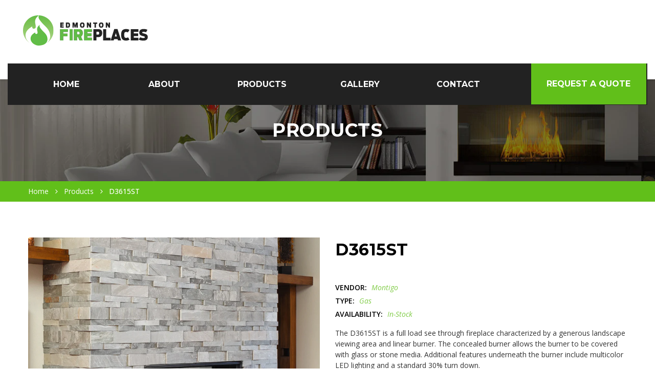

--- FILE ---
content_type: text/html; charset=utf-8
request_url: https://shop.edmontonfireplaces.com/products/d3615st
body_size: 21068
content:
<!doctype html>
<!--[if IE 9]> <html class="ie9 no-js" lang="en"> <![endif]-->
<!--[if (gt IE 9)|!(IE)]><!--> <html class="no-js" lang="en"> <!--<![endif]-->
<head>
  <meta charset="utf-8">
  <!--<meta http-equiv="X-UA-Compatible" content="IE=edge,chrome=1">-->
  <meta name="viewport" content="width=device-width,initial-scale=1">
  <meta name="theme-color" content="#7796A8">
  <link rel="canonical" href="https://shop.edmontonfireplaces.com/products/d3615st">

  
  <link rel="shortcut icon" href="//shop.edmontonfireplaces.com/cdn/shop/files/EdmontonFireplaces_favicon_16x16.png?v=1613702969" type="image/png">
  

  
  <title>
  D3615ST
  
  
  
  &ndash; Edmonton Fireplaces
  
  </title>

  
  <meta name="description" content="The D3615ST is a full load see through fireplace characterized by a generous landscape viewing area and linear burner. The concealed burner allows the burner to be covered with glass or stone media. Additional features underneath the burner include multicolor LED lighting and a standard 30% turn down.">
  

  <!-- /snippets/social-meta-tags.liquid -->
<meta property="og:site_name" content="Edmonton Fireplaces">
<meta property="og:url" content="https://shop.edmontonfireplaces.com/products/d3615st">
<meta property="og:title" content="D3615ST">
<meta property="og:type" content="product">
<meta property="og:description" content="The D3615ST is a full load see through fireplace characterized by a generous landscape viewing area and linear burner. The concealed burner allows the burner to be covered with glass or stone media. Additional features underneath the burner include multicolor LED lighting and a standard 30% turn down."><meta property="og:price:amount" content="5,585.00">
  <meta property="og:price:currency" content="CAD"><meta property="og:image" content="http://shop.edmontonfireplaces.com/cdn/shop/products/D3615ST_1024x1024.jpg?v=1581372228">
<meta property="og:image:secure_url" content="https://shop.edmontonfireplaces.com/cdn/shop/products/D3615ST_1024x1024.jpg?v=1581372228">

<meta name="twitter:site" content="@yegfireplaces">
<meta name="twitter:card" content="summary_large_image">
<meta name="twitter:title" content="D3615ST">
<meta name="twitter:description" content="The D3615ST is a full load see through fireplace characterized by a generous landscape viewing area and linear burner. The concealed burner allows the burner to be covered with glass or stone media. Additional features underneath the burner include multicolor LED lighting and a standard 30% turn down.">


  <script>
    var theme = {
      strings: {
        addToCart: "Add to cart",
        soldOut: "Translation missing: en.products.product.sold_out",
        unavailable: "Unavailable"
      },
      moneyFormat: "${{amount}}"
    }
  </script>

  <!--[if (lte IE 9) ]><script src="//shop.edmontonfireplaces.com/cdn/shop/t/2/assets/match-media.min.js?v=22265819453975888031551999764" type="text/javascript"></script><![endif]-->


  <link rel="stylesheet" href="//maxcdn.bootstrapcdn.com/font-awesome/4.7.0/css/font-awesome.min.css">

  <link href="https://fonts.googleapis.com/css?family=Open+Sans:100,100i,200,200i,300,300i,400,400i,500,500i,600,600i,700,700i,800,800i,900,900i" rel="stylesheet">

  <link href="https://fonts.googleapis.com/css?family=Open+Sans:100,100i,200,200i,300,300i,400,400i,500,500i,600,600i,700,700i,800,800i,900,900i" rel="stylesheet">
  
  <link href="https://fonts.googleapis.com/css?family=Open+Sans:100,100i,200,200i,300,300i,400,400i,500,500i,600,600i,700,700i,800,800i,900,900i" rel="stylesheet">
  

  <link href="//maxcdn.bootstrapcdn.com/bootstrap/3.3.4/css/bootstrap.min.css" rel="stylesheet" type="text/css" media="all" />  
  <link href="//maxcdn.bootstrapcdn.com/font-awesome/4.4.0/css/font-awesome.min.css" rel="stylesheet" type="text/css" media="all" />
  <link href="//cdn.linearicons.com/free/1.0.0/svgembedder.min.js" rel="stylesheet" type="text/css" media="all" />
  <link href="//cdn.linearicons.com/free/1.0.0/icon-font.min.css" rel="stylesheet" type="text/css" media="all" />
  
  <script src="//cdnjs.cloudflare.com/ajax/libs/jquery.isotope/2.2.0/isotope.pkgd.min.js" type="text/javascript"></script>
  <script src="//shop.edmontonfireplaces.com/cdn/shop/t/2/assets/imagesloaded.pkgd.min.js?v=58209854333173575541551999760" type="text/javascript"></script>

  <link href="//shop.edmontonfireplaces.com/cdn/shop/t/2/assets/social-buttons.scss.css?v=91038781300367511441656107164" rel="stylesheet" type="text/css" media="all" />

  <link href="//shop.edmontonfireplaces.com/cdn/shop/t/2/assets/cs-mira.styles.scss.css?v=128366148459215069121656107164" rel="stylesheet" type="text/css" media="all" />  
  <link href="//shop.edmontonfireplaces.com/cdn/shop/t/2/assets/cs-font-icon.scss.css?v=47728965232921772151656107165" rel="stylesheet" type="text/css" media="all" />  
  <link href="//shop.edmontonfireplaces.com/cdn/shop/t/2/assets/owl.carousel.css?v=81449784631405239621551999765" rel="stylesheet" type="text/css" media="all" />
  <link href="//shop.edmontonfireplaces.com/cdn/shop/t/2/assets/cs.animate.css?v=88100265751531204341551999755" rel="stylesheet" type="text/css" media="all" />
  <link href="//shop.edmontonfireplaces.com/cdn/shop/t/2/assets/slideshow-fade.css?v=5701271015612326151551999766" rel="stylesheet" type="text/css" media="all" />
  <link href="//shop.edmontonfireplaces.com/cdn/shop/t/2/assets/animations.css?v=25258582759815232801551999750" rel="stylesheet" type="text/css" media="all" />
  <link href="//shop.edmontonfireplaces.com/cdn/shop/t/2/assets/themepunch.revolution.css?v=115749283788054262821656107164" rel="stylesheet" type="text/css" media="all" /> 
  
  <script>window.performance && window.performance.mark && window.performance.mark('shopify.content_for_header.start');</script><meta id="shopify-digital-wallet" name="shopify-digital-wallet" content="/2017755211/digital_wallets/dialog">
<link rel="alternate" type="application/json+oembed" href="https://shop.edmontonfireplaces.com/products/d3615st.oembed">
<script async="async" src="/checkouts/internal/preloads.js?locale=en-CA"></script>
<script id="shopify-features" type="application/json">{"accessToken":"157115b4f89f27a233f7e1967850bd8c","betas":["rich-media-storefront-analytics"],"domain":"shop.edmontonfireplaces.com","predictiveSearch":true,"shopId":2017755211,"locale":"en"}</script>
<script>var Shopify = Shopify || {};
Shopify.shop = "edmonton-fireplaces.myshopify.com";
Shopify.locale = "en";
Shopify.currency = {"active":"CAD","rate":"1.0"};
Shopify.country = "CA";
Shopify.theme = {"name":"mira-3-r12","id":33733410891,"schema_name":null,"schema_version":null,"theme_store_id":null,"role":"main"};
Shopify.theme.handle = "null";
Shopify.theme.style = {"id":null,"handle":null};
Shopify.cdnHost = "shop.edmontonfireplaces.com/cdn";
Shopify.routes = Shopify.routes || {};
Shopify.routes.root = "/";</script>
<script type="module">!function(o){(o.Shopify=o.Shopify||{}).modules=!0}(window);</script>
<script>!function(o){function n(){var o=[];function n(){o.push(Array.prototype.slice.apply(arguments))}return n.q=o,n}var t=o.Shopify=o.Shopify||{};t.loadFeatures=n(),t.autoloadFeatures=n()}(window);</script>
<script id="shop-js-analytics" type="application/json">{"pageType":"product"}</script>
<script defer="defer" async type="module" src="//shop.edmontonfireplaces.com/cdn/shopifycloud/shop-js/modules/v2/client.init-shop-cart-sync_BT-GjEfc.en.esm.js"></script>
<script defer="defer" async type="module" src="//shop.edmontonfireplaces.com/cdn/shopifycloud/shop-js/modules/v2/chunk.common_D58fp_Oc.esm.js"></script>
<script defer="defer" async type="module" src="//shop.edmontonfireplaces.com/cdn/shopifycloud/shop-js/modules/v2/chunk.modal_xMitdFEc.esm.js"></script>
<script type="module">
  await import("//shop.edmontonfireplaces.com/cdn/shopifycloud/shop-js/modules/v2/client.init-shop-cart-sync_BT-GjEfc.en.esm.js");
await import("//shop.edmontonfireplaces.com/cdn/shopifycloud/shop-js/modules/v2/chunk.common_D58fp_Oc.esm.js");
await import("//shop.edmontonfireplaces.com/cdn/shopifycloud/shop-js/modules/v2/chunk.modal_xMitdFEc.esm.js");

  window.Shopify.SignInWithShop?.initShopCartSync?.({"fedCMEnabled":true,"windoidEnabled":true});

</script>
<script id="__st">var __st={"a":2017755211,"offset":-18000,"reqid":"eb944d9d-79d2-4a41-896b-33d984b9fe11-1769112563","pageurl":"shop.edmontonfireplaces.com\/products\/d3615st","u":"7afc48841ce0","p":"product","rtyp":"product","rid":4464362061899};</script>
<script>window.ShopifyPaypalV4VisibilityTracking = true;</script>
<script id="captcha-bootstrap">!function(){'use strict';const t='contact',e='account',n='new_comment',o=[[t,t],['blogs',n],['comments',n],[t,'customer']],c=[[e,'customer_login'],[e,'guest_login'],[e,'recover_customer_password'],[e,'create_customer']],r=t=>t.map((([t,e])=>`form[action*='/${t}']:not([data-nocaptcha='true']) input[name='form_type'][value='${e}']`)).join(','),a=t=>()=>t?[...document.querySelectorAll(t)].map((t=>t.form)):[];function s(){const t=[...o],e=r(t);return a(e)}const i='password',u='form_key',d=['recaptcha-v3-token','g-recaptcha-response','h-captcha-response',i],f=()=>{try{return window.sessionStorage}catch{return}},m='__shopify_v',_=t=>t.elements[u];function p(t,e,n=!1){try{const o=window.sessionStorage,c=JSON.parse(o.getItem(e)),{data:r}=function(t){const{data:e,action:n}=t;return t[m]||n?{data:e,action:n}:{data:t,action:n}}(c);for(const[e,n]of Object.entries(r))t.elements[e]&&(t.elements[e].value=n);n&&o.removeItem(e)}catch(o){console.error('form repopulation failed',{error:o})}}const l='form_type',E='cptcha';function T(t){t.dataset[E]=!0}const w=window,h=w.document,L='Shopify',v='ce_forms',y='captcha';let A=!1;((t,e)=>{const n=(g='f06e6c50-85a8-45c8-87d0-21a2b65856fe',I='https://cdn.shopify.com/shopifycloud/storefront-forms-hcaptcha/ce_storefront_forms_captcha_hcaptcha.v1.5.2.iife.js',D={infoText:'Protected by hCaptcha',privacyText:'Privacy',termsText:'Terms'},(t,e,n)=>{const o=w[L][v],c=o.bindForm;if(c)return c(t,g,e,D).then(n);var r;o.q.push([[t,g,e,D],n]),r=I,A||(h.body.append(Object.assign(h.createElement('script'),{id:'captcha-provider',async:!0,src:r})),A=!0)});var g,I,D;w[L]=w[L]||{},w[L][v]=w[L][v]||{},w[L][v].q=[],w[L][y]=w[L][y]||{},w[L][y].protect=function(t,e){n(t,void 0,e),T(t)},Object.freeze(w[L][y]),function(t,e,n,w,h,L){const[v,y,A,g]=function(t,e,n){const i=e?o:[],u=t?c:[],d=[...i,...u],f=r(d),m=r(i),_=r(d.filter((([t,e])=>n.includes(e))));return[a(f),a(m),a(_),s()]}(w,h,L),I=t=>{const e=t.target;return e instanceof HTMLFormElement?e:e&&e.form},D=t=>v().includes(t);t.addEventListener('submit',(t=>{const e=I(t);if(!e)return;const n=D(e)&&!e.dataset.hcaptchaBound&&!e.dataset.recaptchaBound,o=_(e),c=g().includes(e)&&(!o||!o.value);(n||c)&&t.preventDefault(),c&&!n&&(function(t){try{if(!f())return;!function(t){const e=f();if(!e)return;const n=_(t);if(!n)return;const o=n.value;o&&e.removeItem(o)}(t);const e=Array.from(Array(32),(()=>Math.random().toString(36)[2])).join('');!function(t,e){_(t)||t.append(Object.assign(document.createElement('input'),{type:'hidden',name:u})),t.elements[u].value=e}(t,e),function(t,e){const n=f();if(!n)return;const o=[...t.querySelectorAll(`input[type='${i}']`)].map((({name:t})=>t)),c=[...d,...o],r={};for(const[a,s]of new FormData(t).entries())c.includes(a)||(r[a]=s);n.setItem(e,JSON.stringify({[m]:1,action:t.action,data:r}))}(t,e)}catch(e){console.error('failed to persist form',e)}}(e),e.submit())}));const S=(t,e)=>{t&&!t.dataset[E]&&(n(t,e.some((e=>e===t))),T(t))};for(const o of['focusin','change'])t.addEventListener(o,(t=>{const e=I(t);D(e)&&S(e,y())}));const B=e.get('form_key'),M=e.get(l),P=B&&M;t.addEventListener('DOMContentLoaded',(()=>{const t=y();if(P)for(const e of t)e.elements[l].value===M&&p(e,B);[...new Set([...A(),...v().filter((t=>'true'===t.dataset.shopifyCaptcha))])].forEach((e=>S(e,t)))}))}(h,new URLSearchParams(w.location.search),n,t,e,['guest_login'])})(!0,!0)}();</script>
<script integrity="sha256-4kQ18oKyAcykRKYeNunJcIwy7WH5gtpwJnB7kiuLZ1E=" data-source-attribution="shopify.loadfeatures" defer="defer" src="//shop.edmontonfireplaces.com/cdn/shopifycloud/storefront/assets/storefront/load_feature-a0a9edcb.js" crossorigin="anonymous"></script>
<script data-source-attribution="shopify.dynamic_checkout.dynamic.init">var Shopify=Shopify||{};Shopify.PaymentButton=Shopify.PaymentButton||{isStorefrontPortableWallets:!0,init:function(){window.Shopify.PaymentButton.init=function(){};var t=document.createElement("script");t.src="https://shop.edmontonfireplaces.com/cdn/shopifycloud/portable-wallets/latest/portable-wallets.en.js",t.type="module",document.head.appendChild(t)}};
</script>
<script data-source-attribution="shopify.dynamic_checkout.buyer_consent">
  function portableWalletsHideBuyerConsent(e){var t=document.getElementById("shopify-buyer-consent"),n=document.getElementById("shopify-subscription-policy-button");t&&n&&(t.classList.add("hidden"),t.setAttribute("aria-hidden","true"),n.removeEventListener("click",e))}function portableWalletsShowBuyerConsent(e){var t=document.getElementById("shopify-buyer-consent"),n=document.getElementById("shopify-subscription-policy-button");t&&n&&(t.classList.remove("hidden"),t.removeAttribute("aria-hidden"),n.addEventListener("click",e))}window.Shopify?.PaymentButton&&(window.Shopify.PaymentButton.hideBuyerConsent=portableWalletsHideBuyerConsent,window.Shopify.PaymentButton.showBuyerConsent=portableWalletsShowBuyerConsent);
</script>
<script data-source-attribution="shopify.dynamic_checkout.cart.bootstrap">document.addEventListener("DOMContentLoaded",(function(){function t(){return document.querySelector("shopify-accelerated-checkout-cart, shopify-accelerated-checkout")}if(t())Shopify.PaymentButton.init();else{new MutationObserver((function(e,n){t()&&(Shopify.PaymentButton.init(),n.disconnect())})).observe(document.body,{childList:!0,subtree:!0})}}));
</script>

<script>window.performance && window.performance.mark && window.performance.mark('shopify.content_for_header.end');</script>

  <script src="//ajax.googleapis.com/ajax/libs/jquery/1.11.0/jquery.min.js" type="text/javascript"></script>
  <script src="//shop.edmontonfireplaces.com/cdn/shop/t/2/assets/modernizr.min.js?v=26620055551102246001551999764" type="text/javascript"></script>
  
  <script src="//shop.edmontonfireplaces.com/cdn/shopifycloud/storefront/assets/themes_support/option_selection-b017cd28.js" type="text/javascript"></script>
  <script src="//shop.edmontonfireplaces.com/cdn/shopifycloud/storefront/assets/themes_support/api.jquery-7ab1a3a4.js" type="text/javascript"></script>

  

  <script src="//maxcdn.bootstrapcdn.com/bootstrap/3.3.4/js/bootstrap.min.js" type="text/javascript"></script>
  <script src="//cdnjs.cloudflare.com/ajax/libs/jquery.isotope/2.2.0/isotope.pkgd.min.js" type="text/javascript"></script>

  <script src="//shop.edmontonfireplaces.com/cdn/shop/t/2/assets/jquery.bxslider.min.js?v=7474809772842144241551999761" type="text/javascript"></script>

  <script src="//shop.edmontonfireplaces.com/cdn/shop/t/2/assets/instafeed.min.js?v=90032470946696484961551999760" type="text/javascript"></script>
  <link href="//shop.edmontonfireplaces.com/cdn/shop/t/2/assets/jquery.scrollbar.css?v=802664666959103511551999762" rel="stylesheet" type="text/css" media="all" />
  <script src="//shop.edmontonfireplaces.com/cdn/shop/t/2/assets/jquery.scrollbar.min.js?v=115535972734278884811551999762" type="text/javascript"></script>
  <script src="//shop.edmontonfireplaces.com/cdn/shop/t/2/assets/owl.carousel.min.js?v=115244212383009658551551999765" type="text/javascript"></script>

  
  
  
  

<link href="https://monorail-edge.shopifysvc.com" rel="dns-prefetch">
<script>(function(){if ("sendBeacon" in navigator && "performance" in window) {try {var session_token_from_headers = performance.getEntriesByType('navigation')[0].serverTiming.find(x => x.name == '_s').description;} catch {var session_token_from_headers = undefined;}var session_cookie_matches = document.cookie.match(/_shopify_s=([^;]*)/);var session_token_from_cookie = session_cookie_matches && session_cookie_matches.length === 2 ? session_cookie_matches[1] : "";var session_token = session_token_from_headers || session_token_from_cookie || "";function handle_abandonment_event(e) {var entries = performance.getEntries().filter(function(entry) {return /monorail-edge.shopifysvc.com/.test(entry.name);});if (!window.abandonment_tracked && entries.length === 0) {window.abandonment_tracked = true;var currentMs = Date.now();var navigation_start = performance.timing.navigationStart;var payload = {shop_id: 2017755211,url: window.location.href,navigation_start,duration: currentMs - navigation_start,session_token,page_type: "product"};window.navigator.sendBeacon("https://monorail-edge.shopifysvc.com/v1/produce", JSON.stringify({schema_id: "online_store_buyer_site_abandonment/1.1",payload: payload,metadata: {event_created_at_ms: currentMs,event_sent_at_ms: currentMs}}));}}window.addEventListener('pagehide', handle_abandonment_event);}}());</script>
<script id="web-pixels-manager-setup">(function e(e,d,r,n,o){if(void 0===o&&(o={}),!Boolean(null===(a=null===(i=window.Shopify)||void 0===i?void 0:i.analytics)||void 0===a?void 0:a.replayQueue)){var i,a;window.Shopify=window.Shopify||{};var t=window.Shopify;t.analytics=t.analytics||{};var s=t.analytics;s.replayQueue=[],s.publish=function(e,d,r){return s.replayQueue.push([e,d,r]),!0};try{self.performance.mark("wpm:start")}catch(e){}var l=function(){var e={modern:/Edge?\/(1{2}[4-9]|1[2-9]\d|[2-9]\d{2}|\d{4,})\.\d+(\.\d+|)|Firefox\/(1{2}[4-9]|1[2-9]\d|[2-9]\d{2}|\d{4,})\.\d+(\.\d+|)|Chrom(ium|e)\/(9{2}|\d{3,})\.\d+(\.\d+|)|(Maci|X1{2}).+ Version\/(15\.\d+|(1[6-9]|[2-9]\d|\d{3,})\.\d+)([,.]\d+|)( \(\w+\)|)( Mobile\/\w+|) Safari\/|Chrome.+OPR\/(9{2}|\d{3,})\.\d+\.\d+|(CPU[ +]OS|iPhone[ +]OS|CPU[ +]iPhone|CPU IPhone OS|CPU iPad OS)[ +]+(15[._]\d+|(1[6-9]|[2-9]\d|\d{3,})[._]\d+)([._]\d+|)|Android:?[ /-](13[3-9]|1[4-9]\d|[2-9]\d{2}|\d{4,})(\.\d+|)(\.\d+|)|Android.+Firefox\/(13[5-9]|1[4-9]\d|[2-9]\d{2}|\d{4,})\.\d+(\.\d+|)|Android.+Chrom(ium|e)\/(13[3-9]|1[4-9]\d|[2-9]\d{2}|\d{4,})\.\d+(\.\d+|)|SamsungBrowser\/([2-9]\d|\d{3,})\.\d+/,legacy:/Edge?\/(1[6-9]|[2-9]\d|\d{3,})\.\d+(\.\d+|)|Firefox\/(5[4-9]|[6-9]\d|\d{3,})\.\d+(\.\d+|)|Chrom(ium|e)\/(5[1-9]|[6-9]\d|\d{3,})\.\d+(\.\d+|)([\d.]+$|.*Safari\/(?![\d.]+ Edge\/[\d.]+$))|(Maci|X1{2}).+ Version\/(10\.\d+|(1[1-9]|[2-9]\d|\d{3,})\.\d+)([,.]\d+|)( \(\w+\)|)( Mobile\/\w+|) Safari\/|Chrome.+OPR\/(3[89]|[4-9]\d|\d{3,})\.\d+\.\d+|(CPU[ +]OS|iPhone[ +]OS|CPU[ +]iPhone|CPU IPhone OS|CPU iPad OS)[ +]+(10[._]\d+|(1[1-9]|[2-9]\d|\d{3,})[._]\d+)([._]\d+|)|Android:?[ /-](13[3-9]|1[4-9]\d|[2-9]\d{2}|\d{4,})(\.\d+|)(\.\d+|)|Mobile Safari.+OPR\/([89]\d|\d{3,})\.\d+\.\d+|Android.+Firefox\/(13[5-9]|1[4-9]\d|[2-9]\d{2}|\d{4,})\.\d+(\.\d+|)|Android.+Chrom(ium|e)\/(13[3-9]|1[4-9]\d|[2-9]\d{2}|\d{4,})\.\d+(\.\d+|)|Android.+(UC? ?Browser|UCWEB|U3)[ /]?(15\.([5-9]|\d{2,})|(1[6-9]|[2-9]\d|\d{3,})\.\d+)\.\d+|SamsungBrowser\/(5\.\d+|([6-9]|\d{2,})\.\d+)|Android.+MQ{2}Browser\/(14(\.(9|\d{2,})|)|(1[5-9]|[2-9]\d|\d{3,})(\.\d+|))(\.\d+|)|K[Aa][Ii]OS\/(3\.\d+|([4-9]|\d{2,})\.\d+)(\.\d+|)/},d=e.modern,r=e.legacy,n=navigator.userAgent;return n.match(d)?"modern":n.match(r)?"legacy":"unknown"}(),u="modern"===l?"modern":"legacy",c=(null!=n?n:{modern:"",legacy:""})[u],f=function(e){return[e.baseUrl,"/wpm","/b",e.hashVersion,"modern"===e.buildTarget?"m":"l",".js"].join("")}({baseUrl:d,hashVersion:r,buildTarget:u}),m=function(e){var d=e.version,r=e.bundleTarget,n=e.surface,o=e.pageUrl,i=e.monorailEndpoint;return{emit:function(e){var a=e.status,t=e.errorMsg,s=(new Date).getTime(),l=JSON.stringify({metadata:{event_sent_at_ms:s},events:[{schema_id:"web_pixels_manager_load/3.1",payload:{version:d,bundle_target:r,page_url:o,status:a,surface:n,error_msg:t},metadata:{event_created_at_ms:s}}]});if(!i)return console&&console.warn&&console.warn("[Web Pixels Manager] No Monorail endpoint provided, skipping logging."),!1;try{return self.navigator.sendBeacon.bind(self.navigator)(i,l)}catch(e){}var u=new XMLHttpRequest;try{return u.open("POST",i,!0),u.setRequestHeader("Content-Type","text/plain"),u.send(l),!0}catch(e){return console&&console.warn&&console.warn("[Web Pixels Manager] Got an unhandled error while logging to Monorail."),!1}}}}({version:r,bundleTarget:l,surface:e.surface,pageUrl:self.location.href,monorailEndpoint:e.monorailEndpoint});try{o.browserTarget=l,function(e){var d=e.src,r=e.async,n=void 0===r||r,o=e.onload,i=e.onerror,a=e.sri,t=e.scriptDataAttributes,s=void 0===t?{}:t,l=document.createElement("script"),u=document.querySelector("head"),c=document.querySelector("body");if(l.async=n,l.src=d,a&&(l.integrity=a,l.crossOrigin="anonymous"),s)for(var f in s)if(Object.prototype.hasOwnProperty.call(s,f))try{l.dataset[f]=s[f]}catch(e){}if(o&&l.addEventListener("load",o),i&&l.addEventListener("error",i),u)u.appendChild(l);else{if(!c)throw new Error("Did not find a head or body element to append the script");c.appendChild(l)}}({src:f,async:!0,onload:function(){if(!function(){var e,d;return Boolean(null===(d=null===(e=window.Shopify)||void 0===e?void 0:e.analytics)||void 0===d?void 0:d.initialized)}()){var d=window.webPixelsManager.init(e)||void 0;if(d){var r=window.Shopify.analytics;r.replayQueue.forEach((function(e){var r=e[0],n=e[1],o=e[2];d.publishCustomEvent(r,n,o)})),r.replayQueue=[],r.publish=d.publishCustomEvent,r.visitor=d.visitor,r.initialized=!0}}},onerror:function(){return m.emit({status:"failed",errorMsg:"".concat(f," has failed to load")})},sri:function(e){var d=/^sha384-[A-Za-z0-9+/=]+$/;return"string"==typeof e&&d.test(e)}(c)?c:"",scriptDataAttributes:o}),m.emit({status:"loading"})}catch(e){m.emit({status:"failed",errorMsg:(null==e?void 0:e.message)||"Unknown error"})}}})({shopId: 2017755211,storefrontBaseUrl: "https://shop.edmontonfireplaces.com",extensionsBaseUrl: "https://extensions.shopifycdn.com/cdn/shopifycloud/web-pixels-manager",monorailEndpoint: "https://monorail-edge.shopifysvc.com/unstable/produce_batch",surface: "storefront-renderer",enabledBetaFlags: ["2dca8a86"],webPixelsConfigList: [{"id":"shopify-app-pixel","configuration":"{}","eventPayloadVersion":"v1","runtimeContext":"STRICT","scriptVersion":"0450","apiClientId":"shopify-pixel","type":"APP","privacyPurposes":["ANALYTICS","MARKETING"]},{"id":"shopify-custom-pixel","eventPayloadVersion":"v1","runtimeContext":"LAX","scriptVersion":"0450","apiClientId":"shopify-pixel","type":"CUSTOM","privacyPurposes":["ANALYTICS","MARKETING"]}],isMerchantRequest: false,initData: {"shop":{"name":"Edmonton Fireplaces","paymentSettings":{"currencyCode":"CAD"},"myshopifyDomain":"edmonton-fireplaces.myshopify.com","countryCode":"CA","storefrontUrl":"https:\/\/shop.edmontonfireplaces.com"},"customer":null,"cart":null,"checkout":null,"productVariants":[{"price":{"amount":5585.0,"currencyCode":"CAD"},"product":{"title":"D3615ST","vendor":"Montigo","id":"4464362061899","untranslatedTitle":"D3615ST","url":"\/products\/d3615st","type":"Gas"},"id":"31818903224395","image":{"src":"\/\/shop.edmontonfireplaces.com\/cdn\/shop\/products\/D3615ST.jpg?v=1581372228"},"sku":"","title":"Default Title","untranslatedTitle":"Default Title"}],"purchasingCompany":null},},"https://shop.edmontonfireplaces.com/cdn","fcfee988w5aeb613cpc8e4bc33m6693e112",{"modern":"","legacy":""},{"shopId":"2017755211","storefrontBaseUrl":"https:\/\/shop.edmontonfireplaces.com","extensionBaseUrl":"https:\/\/extensions.shopifycdn.com\/cdn\/shopifycloud\/web-pixels-manager","surface":"storefront-renderer","enabledBetaFlags":"[\"2dca8a86\"]","isMerchantRequest":"false","hashVersion":"fcfee988w5aeb613cpc8e4bc33m6693e112","publish":"custom","events":"[[\"page_viewed\",{}],[\"product_viewed\",{\"productVariant\":{\"price\":{\"amount\":5585.0,\"currencyCode\":\"CAD\"},\"product\":{\"title\":\"D3615ST\",\"vendor\":\"Montigo\",\"id\":\"4464362061899\",\"untranslatedTitle\":\"D3615ST\",\"url\":\"\/products\/d3615st\",\"type\":\"Gas\"},\"id\":\"31818903224395\",\"image\":{\"src\":\"\/\/shop.edmontonfireplaces.com\/cdn\/shop\/products\/D3615ST.jpg?v=1581372228\"},\"sku\":\"\",\"title\":\"Default Title\",\"untranslatedTitle\":\"Default Title\"}}]]"});</script><script>
  window.ShopifyAnalytics = window.ShopifyAnalytics || {};
  window.ShopifyAnalytics.meta = window.ShopifyAnalytics.meta || {};
  window.ShopifyAnalytics.meta.currency = 'CAD';
  var meta = {"product":{"id":4464362061899,"gid":"gid:\/\/shopify\/Product\/4464362061899","vendor":"Montigo","type":"Gas","handle":"d3615st","variants":[{"id":31818903224395,"price":558500,"name":"D3615ST","public_title":null,"sku":""}],"remote":false},"page":{"pageType":"product","resourceType":"product","resourceId":4464362061899,"requestId":"eb944d9d-79d2-4a41-896b-33d984b9fe11-1769112563"}};
  for (var attr in meta) {
    window.ShopifyAnalytics.meta[attr] = meta[attr];
  }
</script>
<script class="analytics">
  (function () {
    var customDocumentWrite = function(content) {
      var jquery = null;

      if (window.jQuery) {
        jquery = window.jQuery;
      } else if (window.Checkout && window.Checkout.$) {
        jquery = window.Checkout.$;
      }

      if (jquery) {
        jquery('body').append(content);
      }
    };

    var hasLoggedConversion = function(token) {
      if (token) {
        return document.cookie.indexOf('loggedConversion=' + token) !== -1;
      }
      return false;
    }

    var setCookieIfConversion = function(token) {
      if (token) {
        var twoMonthsFromNow = new Date(Date.now());
        twoMonthsFromNow.setMonth(twoMonthsFromNow.getMonth() + 2);

        document.cookie = 'loggedConversion=' + token + '; expires=' + twoMonthsFromNow;
      }
    }

    var trekkie = window.ShopifyAnalytics.lib = window.trekkie = window.trekkie || [];
    if (trekkie.integrations) {
      return;
    }
    trekkie.methods = [
      'identify',
      'page',
      'ready',
      'track',
      'trackForm',
      'trackLink'
    ];
    trekkie.factory = function(method) {
      return function() {
        var args = Array.prototype.slice.call(arguments);
        args.unshift(method);
        trekkie.push(args);
        return trekkie;
      };
    };
    for (var i = 0; i < trekkie.methods.length; i++) {
      var key = trekkie.methods[i];
      trekkie[key] = trekkie.factory(key);
    }
    trekkie.load = function(config) {
      trekkie.config = config || {};
      trekkie.config.initialDocumentCookie = document.cookie;
      var first = document.getElementsByTagName('script')[0];
      var script = document.createElement('script');
      script.type = 'text/javascript';
      script.onerror = function(e) {
        var scriptFallback = document.createElement('script');
        scriptFallback.type = 'text/javascript';
        scriptFallback.onerror = function(error) {
                var Monorail = {
      produce: function produce(monorailDomain, schemaId, payload) {
        var currentMs = new Date().getTime();
        var event = {
          schema_id: schemaId,
          payload: payload,
          metadata: {
            event_created_at_ms: currentMs,
            event_sent_at_ms: currentMs
          }
        };
        return Monorail.sendRequest("https://" + monorailDomain + "/v1/produce", JSON.stringify(event));
      },
      sendRequest: function sendRequest(endpointUrl, payload) {
        // Try the sendBeacon API
        if (window && window.navigator && typeof window.navigator.sendBeacon === 'function' && typeof window.Blob === 'function' && !Monorail.isIos12()) {
          var blobData = new window.Blob([payload], {
            type: 'text/plain'
          });

          if (window.navigator.sendBeacon(endpointUrl, blobData)) {
            return true;
          } // sendBeacon was not successful

        } // XHR beacon

        var xhr = new XMLHttpRequest();

        try {
          xhr.open('POST', endpointUrl);
          xhr.setRequestHeader('Content-Type', 'text/plain');
          xhr.send(payload);
        } catch (e) {
          console.log(e);
        }

        return false;
      },
      isIos12: function isIos12() {
        return window.navigator.userAgent.lastIndexOf('iPhone; CPU iPhone OS 12_') !== -1 || window.navigator.userAgent.lastIndexOf('iPad; CPU OS 12_') !== -1;
      }
    };
    Monorail.produce('monorail-edge.shopifysvc.com',
      'trekkie_storefront_load_errors/1.1',
      {shop_id: 2017755211,
      theme_id: 33733410891,
      app_name: "storefront",
      context_url: window.location.href,
      source_url: "//shop.edmontonfireplaces.com/cdn/s/trekkie.storefront.46a754ac07d08c656eb845cfbf513dd9a18d4ced.min.js"});

        };
        scriptFallback.async = true;
        scriptFallback.src = '//shop.edmontonfireplaces.com/cdn/s/trekkie.storefront.46a754ac07d08c656eb845cfbf513dd9a18d4ced.min.js';
        first.parentNode.insertBefore(scriptFallback, first);
      };
      script.async = true;
      script.src = '//shop.edmontonfireplaces.com/cdn/s/trekkie.storefront.46a754ac07d08c656eb845cfbf513dd9a18d4ced.min.js';
      first.parentNode.insertBefore(script, first);
    };
    trekkie.load(
      {"Trekkie":{"appName":"storefront","development":false,"defaultAttributes":{"shopId":2017755211,"isMerchantRequest":null,"themeId":33733410891,"themeCityHash":"3283089947919280677","contentLanguage":"en","currency":"CAD","eventMetadataId":"ff308c9e-96c4-4f74-a06b-a0d3d736a012"},"isServerSideCookieWritingEnabled":true,"monorailRegion":"shop_domain","enabledBetaFlags":["65f19447"]},"Session Attribution":{},"S2S":{"facebookCapiEnabled":false,"source":"trekkie-storefront-renderer","apiClientId":580111}}
    );

    var loaded = false;
    trekkie.ready(function() {
      if (loaded) return;
      loaded = true;

      window.ShopifyAnalytics.lib = window.trekkie;

      var originalDocumentWrite = document.write;
      document.write = customDocumentWrite;
      try { window.ShopifyAnalytics.merchantGoogleAnalytics.call(this); } catch(error) {};
      document.write = originalDocumentWrite;

      window.ShopifyAnalytics.lib.page(null,{"pageType":"product","resourceType":"product","resourceId":4464362061899,"requestId":"eb944d9d-79d2-4a41-896b-33d984b9fe11-1769112563","shopifyEmitted":true});

      var match = window.location.pathname.match(/checkouts\/(.+)\/(thank_you|post_purchase)/)
      var token = match? match[1]: undefined;
      if (!hasLoggedConversion(token)) {
        setCookieIfConversion(token);
        window.ShopifyAnalytics.lib.track("Viewed Product",{"currency":"CAD","variantId":31818903224395,"productId":4464362061899,"productGid":"gid:\/\/shopify\/Product\/4464362061899","name":"D3615ST","price":"5585.00","sku":"","brand":"Montigo","variant":null,"category":"Gas","nonInteraction":true,"remote":false},undefined,undefined,{"shopifyEmitted":true});
      window.ShopifyAnalytics.lib.track("monorail:\/\/trekkie_storefront_viewed_product\/1.1",{"currency":"CAD","variantId":31818903224395,"productId":4464362061899,"productGid":"gid:\/\/shopify\/Product\/4464362061899","name":"D3615ST","price":"5585.00","sku":"","brand":"Montigo","variant":null,"category":"Gas","nonInteraction":true,"remote":false,"referer":"https:\/\/shop.edmontonfireplaces.com\/products\/d3615st"});
      }
    });


        var eventsListenerScript = document.createElement('script');
        eventsListenerScript.async = true;
        eventsListenerScript.src = "//shop.edmontonfireplaces.com/cdn/shopifycloud/storefront/assets/shop_events_listener-3da45d37.js";
        document.getElementsByTagName('head')[0].appendChild(eventsListenerScript);

})();</script>
<script
  defer
  src="https://shop.edmontonfireplaces.com/cdn/shopifycloud/perf-kit/shopify-perf-kit-3.0.4.min.js"
  data-application="storefront-renderer"
  data-shop-id="2017755211"
  data-render-region="gcp-us-central1"
  data-page-type="product"
  data-theme-instance-id="33733410891"
  data-theme-name=""
  data-theme-version=""
  data-monorail-region="shop_domain"
  data-resource-timing-sampling-rate="10"
  data-shs="true"
  data-shs-beacon="true"
  data-shs-export-with-fetch="true"
  data-shs-logs-sample-rate="1"
  data-shs-beacon-endpoint="https://shop.edmontonfireplaces.com/api/collect"
></script>
</head>

<body class="template-collection   mira_3" >

  
  
  <div class="show-opacity-dropdown"></div>
  <!-- Header -->  
  <header id="top" class="header clearfix  ">
    <div id="shopify-section-theme-header" class="shopify-section"><div data-section-id="theme-header" data-section-type="header-section">

  <section class="main-header">
    <div class="main-header-wrapper">
      <div class="container clearfix">
        <div class="row">
          <div class="main-header-inner">
            <div class="nav-top">
              <div class="nav-logo">
                
                <div><a href="http://edmontonfireplaces.com"><img src="//shop.edmontonfireplaces.com/cdn/shop/files/logo.png" alt="" title="Edmonton Fireplaces" /></a></div>
                
                
                <div style="display:none"><a href="/">Edmonton Fireplaces</a></div>
                
              </div>
              <div class="nav-menu">
                <ul class="navigation-links ">
                  
                  


<li class="nav-item">
  <a href="http://edmontonfireplaces.com/">
    <span>Home</span>
  </a>
</li>

                  
                  


<li class="nav-item dropdown navigation">
  <a href="http://edmontonfireplaces.com/about/" class="dropdown-toggle dropdown-link" data-toggle="dropdown">
    <span>About</span>
    <i class="sub-dropdown1  visible-sm visible-md visible-lg"></i>
    <i class="sub-dropdown visible-sm visible-md visible-lg"></i>
  </a>
  <ul class="dropdown-menu">    
    
    

<li class="li-sub-mega">
  <a tabindex="-1" href="http://edmontonfireplaces.com/about/services/">Services</a>
</li>


    
  </ul>
</li>

                  
                  


<li class="nav-item dropdown navigation">
  <a href="https://shop.edmontonfireplaces.com/collections/all" class="dropdown-toggle dropdown-link" data-toggle="dropdown">
    <span>Products</span>
    <i class="sub-dropdown1  visible-sm visible-md visible-lg"></i>
    <i class="sub-dropdown visible-sm visible-md visible-lg"></i>
  </a>
  <ul class="dropdown-menu">    
    
    

<li class="li-sub-mega">
  <a tabindex="-1" href="/collections/electric-fireplaces">Electric</a>
</li>


    
    

<li class="li-sub-mega">
  <a tabindex="-1" href="/collections/gas-fireplaces">Gas</a>
</li>


    
    

<li class="li-sub-mega">
  <a tabindex="-1" href="/collections/wood-fireplaces">Wood</a>
</li>


    
  </ul>
</li>

                  
                  


<li class="nav-item">
  <a href="http://edmontonfireplaces.com/gallery/">
    <span>Gallery</span>
  </a>
</li>

                  
                  


<li class="nav-item">
  <a href="http://edmontonfireplaces.com/contact/">
    <span>Contact</span>
  </a>
</li>

                  
                  


<li class="nav-item">
  <a href="http://edmontonfireplaces.com/contact/">
    <span>Request a Quote</span>
  </a>
</li>

                  
                </ul> 
              </div>
              <div class="nav-icon">
                 
                 
              </div>
            </div>
            <div class="navMobile-navigation">
              <div class="navMobile-menu">    
                <div class="group_navbtn">              
                  <a href="javascript:void(0)" class="dropdown-toggle-navigation">                  
                    <span class="cs-icon icon-menu"></span>
                    <i class="sub-dropdown1 visible-sm visible-md visible-lg"></i>
                    <i class="sub-dropdown visible-sm visible-md visible-lg"></i> 
                  </a>
                  <div class="navigation_dropdown_scroll dropdown-menu">      
                    <ul class="navigation_links_mobile">
                      
                      
                      


<li class="nav-item">
  <a href="http://edmontonfireplaces.com/">
    Home
  </a>
</li>

                      
                      


<li class="nav-item navigation navigation_mobile">
  <a href="http://edmontonfireplaces.com/about/" class="menu-mobile-link">
    About
  </a>
  <a href="javascript:void(0)" class="arrow_sub arrow">
    <i class="arrow-plus"></i>
  </a>
  <ul class="menu-mobile-container" style="display: none;">
    
    
 
<li class=" li-sub-mega">
  <a tabindex="-1" href="http://edmontonfireplaces.com/about/services/" >Services</a>
</li>

    
  </ul>
</li>

                      
                      


<li class="nav-item navigation navigation_mobile">
  <a href="https://shop.edmontonfireplaces.com/collections/all" class="menu-mobile-link">
    Products
  </a>
  <a href="javascript:void(0)" class="arrow_sub arrow">
    <i class="arrow-plus"></i>
  </a>
  <ul class="menu-mobile-container" style="display: none;">
    
    
 
<li class=" li-sub-mega">
  <a tabindex="-1" href="/collections/electric-fireplaces" >Electric</a>
</li>

    
    
 
<li class=" li-sub-mega">
  <a tabindex="-1" href="/collections/gas-fireplaces" >Gas</a>
</li>

    
    
 
<li class=" li-sub-mega">
  <a tabindex="-1" href="/collections/wood-fireplaces" >Wood</a>
</li>

    
  </ul>
</li>

                      
                      


<li class="nav-item">
  <a href="http://edmontonfireplaces.com/gallery/">
    Gallery
  </a>
</li>

                      
                      


<li class="nav-item">
  <a href="http://edmontonfireplaces.com/contact/">
    Contact
  </a>
</li>

                      
                      


<li class="nav-item">
  <a href="http://edmontonfireplaces.com/contact/">
    Request a Quote
  </a>
</li>

                      
                    </ul> 
                  </div>
                </div> 
              </div>
              <div class="navMobile-logo">
                
                <div><a href="/"><img class="header-logo-image" src="//shop.edmontonfireplaces.com/cdn/shop/files/logo.png" alt="" title="Edmonton Fireplaces" /></a></div>
                
              </div>   
              <div class="nav-icon">
                 
                 
              </div> 
            </div>
          </div>
        </div>
      </div>
    </div>
  </section>
</div>



</div> 
  </header>
  <div class="fix-sticky"></div>

  <!-- Main Content -->
  <div class="page-container" id="PageContainer">
    <main class="main-content" id="MainContent" role="main">
      <section class="title-content">
  <h3 class="page-title">
    <span>
      
      <a href="/collections/all" title="All Products">Products</a>
      
    </span>
  </h3>
</section>
<section class="heading-content">
  <div class="heading-wrapper">
    <div class="container">
      <div class="row">
        <div class="page-heading-inner heading-group">
          <div class="breadcrumb clearfix">
            <span itemscope itemtype="http://data-vocabulary.org/Breadcrumb"><a href="https://shop.edmontonfireplaces.com" title="Edmonton Fireplaces" itemprop="url"><span itemprop="title">Home</span></a></span>
            <span class="arrow-space"></span>
            <span itemscope itemtype="http://data-vocabulary.org/Breadcrumb">
              
              <a href="/collections/all" title="All Products" itemprop="url"><span itemprop="title">Products</span></a>
              
            </span>
            <span class="arrow-space"></span>
            <strong>D3615ST</strong>
          </div> 
        </div>
      </div>
    </div>
  </div>
</section>

<section class="product-detail-content">
  <div class="detail-content-wrapper">
    <div class="container">
      <div class="row">
        <div id="shopify-section-product-template" class="shopify-section">




<div class="detail-content-inner" itemscope itemtype="http://schema.org/Product">
  <meta itemprop="name" content="D3615ST">
  <meta itemprop="url" content="https://shop.edmontonfireplaces.com/products/d3615st">
  <meta itemprop="image" content="//shop.edmontonfireplaces.com/cdn/shop/products/D3615ST_1024x1024.jpg?v=1581372228">
  <div id="product" class="d3615st detail-content">
    <div class="col-md-12 info-detail-pro clearfix">
      <div class="col-md-6" id="product-image">                          
        <div id="featuted-image" class="image featured">
                 
          
          <img src="//shop.edmontonfireplaces.com/cdn/shop/products/D3615ST_1024x1024.jpg?v=1581372228" alt="D3615ST" />
          
        </div>
        <div id="featuted-image-mobile" class="image featured-mobile" style="display:none;">
                   
          
          <div class="image-item">
            <a href="#" class="thumbnail id_14380229525579" data-id="1" data-toggle="modal" data-target="#lightbox" > 
              <img src="//shop.edmontonfireplaces.com/cdn/shop/products/D3615ST_1024x1024.jpg?v=1581372228" alt="D3615ST" data-item="1" />
            </a>
          </div>
          
          
        </div>

        
      </div>
      <div class="col-md-6" id="product-information">
        <h1 itemprop="name" class="title">D3615ST</h1>    
        
        <div class="rating-content">
          <div class="rating-description">
            <span class="shopify-product-reviews-badge" data-id="4464362061899"></span>
            <span class="review-link"><a href="#review">Write a review</a></span>
          </div>
        </div>
        <script>
          $('.review-link a').click(function(e) {
            e.preventDefault();
            $('html, body').animate({
              scrollTop: $("#tabs-information").offset().top - 120
            }, 800);
            $('.nav-tabs a[href="#review"]').tab('show');
            return false;
          });
        </script>
        
        <div class="product-management">
          
          <div class="management-content">
            <span class="management-title">Vendor:</span>
            <div class="management-description">
              Montigo
            </div>
          </div>
          
          
          <div class="management-content">
            <span class="management-title">Type:</span>
            <div class="management-description">
              Gas
            </div>
          </div>
          
          
          
            
            <div class="product-stock management-content ">
              <span class="management-title">Availability:</span>
              <div class="management-description">
                In-Stock
              </div>
            </div>
          
        </div>
        
        <div class="description" itemprop="description">                      
          The D3615ST is a full load see through fireplace characterized by a generous landscape viewing area and linear burner. The concealed burner allows the burner to be covered with glass or stone media. Additional features underneath the burner include multicolor LED lighting and a standard 30% turn down.
        </div>
        
        
        <form id="add-item-form" action="/cart/add" method="post" class="variants">
          <div class="product-options no-options " itemprop="offers" itemscope itemtype="http://schema.org/Offer">					
			<meta itemprop="priceCurrency" content="CAD">
            <link itemprop="availability" href="http://schema.org/InStock">
			<div class="product-type">
              
              
              
              













<style>
  label[for="product-select-option-0"] { display: none; }
  #product-select-option-0 { display: none; }
  #product-select-option-0 + .custom-style-select-box { display: none !important; }
</style>
<script>$(window).load(function() { $('.selector-wrapper:eq(0)').hide(); });</script>






<div class="swatch-variant swatch clearfix" data-option-index="0">
  <div class="header">Title</div>
  
  
  
  
  
   
  
  <div data-value="Default Title" class="swatch-element default-title available">

    <input id="swatch-0-default-title" type="radio" name="option-0" value="Default Title" />
    
    <label for="swatch-0-default-title">
      Default Title
      <img class="crossed-out" src="//shop.edmontonfireplaces.com/cdn/shop/t/2/assets/soldout.png?v=70963646301287414971551999767" alt="" />
    </label>
    
  </div>
  
  
  <script>
    jQuery('.swatch[data-option-index="0"] .default-title').removeClass('soldout').addClass('available').find(':radio').removeAttr('disabled');
  </script>
  
  
  <script>
    $(function() {
      $('.swatch-element').hover(
        function() {
          $(this).addClass("hovered");
        }, function() {
          $(this).removeClass("hovered");
      });
      
      $(".swatch-element").click(function () {
        if(!$(this).hasClass('active'))
        {
          $(this).parent().find(".swatch-element.active").removeClass("active");
          $(this).addClass("active");        
        }
      });
    });
  </script>
</div>




              
              
              
              <div class="select clearfix" style="display:none">
                <select id="product-select" name="id">
                  
                  <option value="31818903224395" selected="selected"  data-sku="">Default Title - $5,585.00</option>
                  
                </select>
              </div>
              
            </div>
            
          </div>
        </form>
        <div class="comWish-content">
          
          <a title="Add To Compare" class="_compareWishlist compare compare-d3615st" data-comparehandle="d3615st">                
            <span class="icon-small icon-small-retweet"></span>
            <span class="_compareWishlist-text">Compare</span>
          </a>
          
          
          <a title="Add To Wishlist" class="wishlist wishlist-d3615st" data-wishlisthandle="d3615st">
            <span class="icon-small icon-small-heart"></span>
            <span class="_compareWishlist-text">Wishlist</span>
          </a>
          
          
          <a title="Send email" class="send-email" href="mailto:contac@yourcompany.com">
            <span class="icon-small icon-small-email"></span>
            <span class="_compareWishlist-text">Send email</span>
          </a>
          
        </div>
        
        <div class="supports-fontface">
          <span class="social-title">Share this</span>
          




<div class="social-sharing is-clean" data-permalink="https://shop.edmontonfireplaces.com/products/d3615st">

  
    <a target="_blank" href="//www.facebook.com/sharer.php?u=https://shop.edmontonfireplaces.com/products/d3615st" class="share-facebook">
      <span class="fa fa-facebook"></span>
    </a>
  

  
    <a target="_blank" href="//twitter.com/share?text=D3615ST&amp;url=https://shop.edmontonfireplaces.com/products/d3615st" class="share-twitter">
      <span class="fa fa-twitter"></span>
    </a>
  

  

    
      <a target="_blank" href="//pinterest.com/pin/create/button/?url=https://shop.edmontonfireplaces.com/products/d3615st&amp;media=http://shop.edmontonfireplaces.com/cdn/shop/products/D3615ST_1024x1024.jpg?v=1581372228&amp;description=D3615ST" class="share-pinterest">
        <span class="fa fa-pinterest"></span>
      </a>
    

  

  
    <a target="_blank" href="//plus.google.com/share?url=https://shop.edmontonfireplaces.com/products/d3615st" class="share-google">
      <!-- Cannot get Google+ share count with JS yet -->
      <span class="fa fa-google-plus"></span>
    </a>
  

</div>

        </div>
        
      </div>              
    </div>
    

    
    






<div class="related-products col-sm-12">
  <span class="page-title">
    <h2>Related products</h2>
  </span>
  <div class="group-related">
    <div class="group-related-inner">
      <div class="rp-slider" style="display:block">
        
        
        
        
        
        <div class="col-sm-12">  
        


<div class="row-container product list-unstyled clearfix">
  <div class="row-left">
    <a href="/collections/gas-fireplaces/products/c34" class="hoverBorder container_item"> 
      <div class="hoverBorderWrapper">
        <img src="//shop.edmontonfireplaces.com/cdn/shop/products/C34_400x_crop_center.jpg" class="img-responsive front" alt="C34" />
        <div class="mask"></div>
      </div>        
    </a>
    
    <div class="product-label">
              
              
  
              
              
  
              
              
  
  
  
  
</div>
      
    
  </div>

  <div class="row-right animMix">      
    <div class="rating-star">
      <span class="shopify-product-reviews-badge" data-id="4461513048139"></span>
    </div>
    <div class="product-title"><a class="title-5" href="/collections/gas-fireplaces/products/c34">C34</a></div>
    
  </div>   
</div> 

        </div>
        
        
        
        
        
        <div class="col-sm-12">  
        


<div class="row-container product list-unstyled clearfix">
  <div class="row-left">
    <a href="/collections/gas-fireplaces/products/c44" class="hoverBorder container_item"> 
      <div class="hoverBorderWrapper">
        <img src="//shop.edmontonfireplaces.com/cdn/shop/products/C44_400x_crop_center.jpg" class="img-responsive front" alt="C44" />
        <div class="mask"></div>
      </div>        
    </a>
    
    <div class="product-label">
              
              
  
              
              
  
              
              
  
  
  
  
</div>
      
    
  </div>

  <div class="row-right animMix">      
    <div class="rating-star">
      <span class="shopify-product-reviews-badge" data-id="4461514457163"></span>
    </div>
    <div class="product-title"><a class="title-5" href="/collections/gas-fireplaces/products/c44">C44</a></div>
    
  </div>   
</div> 

        </div>
        
        
        
        
        
        <div class="col-sm-12">  
        


<div class="row-container product list-unstyled clearfix">
  <div class="row-left">
    <a href="/collections/gas-fireplaces/products/c60" class="hoverBorder container_item"> 
      <div class="hoverBorderWrapper">
        <img src="//shop.edmontonfireplaces.com/cdn/shop/products/C60_400x_crop_center.jpg" class="img-responsive front" alt="C60" />
        <div class="mask"></div>
      </div>        
    </a>
    
    <div class="product-label">
              
              
  
              
              
  
              
              
  
  
  
  
</div>
      
    
  </div>

  <div class="row-right animMix">      
    <div class="rating-star">
      <span class="shopify-product-reviews-badge" data-id="4461515898955"></span>
    </div>
    <div class="product-title"><a class="title-5" href="/collections/gas-fireplaces/products/c60">C60</a></div>
    
  </div>   
</div> 

        </div>
        
        
        
        
        
        <div class="col-sm-12">  
        


<div class="row-container product list-unstyled clearfix">
  <div class="row-left">
    <a href="/collections/gas-fireplaces/products/c72" class="hoverBorder container_item"> 
      <div class="hoverBorderWrapper">
        <img src="//shop.edmontonfireplaces.com/cdn/shop/products/C72_400x_crop_center.jpg" class="img-responsive front" alt="C72" />
        <div class="mask"></div>
      </div>        
    </a>
    
    <div class="product-label">
              
              
  
              
              
  
              
              
  
  
  
  
</div>
      
    
  </div>

  <div class="row-right animMix">      
    <div class="rating-star">
      <span class="shopify-product-reviews-badge" data-id="4461516881995"></span>
    </div>
    <div class="product-title"><a class="title-5" href="/collections/gas-fireplaces/products/c72">C72</a></div>
    
  </div>   
</div> 

        </div>
        
        
        
        
        
        <div class="col-sm-12">  
        


<div class="row-container product list-unstyled clearfix">
  <div class="row-left">
    <a href="/collections/gas-fireplaces/products/e20" class="hoverBorder container_item"> 
      <div class="hoverBorderWrapper">
        <img src="//shop.edmontonfireplaces.com/cdn/shop/products/E20_400x_crop_center.jpg" class="img-responsive front" alt="E20" />
        <div class="mask"></div>
      </div>        
    </a>
    
    <div class="product-label">
              
              
  
              
              
  
              
              
  
  
  
  
</div>
      
    
  </div>

  <div class="row-right animMix">      
    <div class="rating-star">
      <span class="shopify-product-reviews-badge" data-id="4464864657483"></span>
    </div>
    <div class="product-title"><a class="title-5" href="/collections/gas-fireplaces/products/e20">E20</a></div>
    
  </div>   
</div> 

        </div>
        
        
        
        
        
        <div class="col-sm-12">  
        


<div class="row-container product list-unstyled clearfix">
  <div class="row-left">
    <a href="/collections/gas-fireplaces/products/e30" class="hoverBorder container_item"> 
      <div class="hoverBorderWrapper">
        <img src="//shop.edmontonfireplaces.com/cdn/shop/products/E30-2_400x_crop_center.jpg" class="img-responsive front" alt="E30" />
        <div class="mask"></div>
      </div>        
    </a>
    
    <div class="product-label">
              
              
  
              
              
  
              
              
  
  
  
  
</div>
      
    
  </div>

  <div class="row-right animMix">      
    <div class="rating-star">
      <span class="shopify-product-reviews-badge" data-id="4464867508299"></span>
    </div>
    <div class="product-title"><a class="title-5" href="/collections/gas-fireplaces/products/e30">E30</a></div>
    
  </div>   
</div> 

        </div>
        
        
        
        
        
        
        
      </div>
    </div>    
  </div><!--END -->
</div>


    

  </div>
</div>

<script>
  var check_active_variant = 0;
  var selectCallback = function(variant, selector) {
    if(check_active_variant == 0){
      $.each( variant.options, function( key, value ) {
        $('.swatch-variant').find('[data-value="'+value+'"]').addClass('active');
      });
      check_active_variant = 1;
    }
    if (variant && variant.featured_image) {
      var newImage = variant.featured_image;
      var position=$(".id_"+newImage['id']).data('id');
      $('#product #featuted-image-mobile').trigger('owl.jumpTo', position - 1 );
      
      var newImage_url=(newImage['src'].replace('medium','grande')).replace("https:", "");
      newImage_url=newImage_url.replace("http:", "");
      var mainImageDomEl = jQuery('.featured img')[0]; 
      Shopify.Image.switchImage(newImage, mainImageDomEl, switchImage); // Define switchImage (the callback) in your theme's JavaScript file.

    }
    if (variant && variant.available) {
      
      $('.product-stock').removeClass('management-out').find('.management-description').html('In-Stock');
      
      jQuery('#add-to-cart').removeAttr('disabled').removeClass('disabled'); // remove unavailable class from add-to-cart button, and re-enable button
      if(variant.price < variant.compare_at_price){
        jQuery('#price-preview').html(Shopify.formatMoney(variant.price, quickShop_money_format) + " <del>" + Shopify.formatMoney(variant.compare_at_price, quickShop_money_format) + "</del>");
      } else {
        jQuery('#price-preview').html(Shopify.formatMoney(variant.price, quickShop_money_format));
      }
    } else {
      
      $('.product-stock').addClass('management-out').find('.management-description').html('Out-Stock');
                                                                                          
      jQuery('#add-to-cart').addClass('disabled').attr('disabled', 'disabled'); // set add-to-cart button to unavailable class and disable button
      var message = variant ? "Sold Out" : "Unavailable";
      jQuery('#price-preview').html(message);
    }
  };

                                      jQuery(document).ready(function($){

          $('#gallery-images div.image').on('click', function() {
            var $this = $(this);
            var parent = $this.parents('#gallery-images');
            parent.find('.image').removeClass('active');
            $this.addClass('active');
          });
          new Shopify.OptionSelectors("product-select", { product: {"id":4464362061899,"title":"D3615ST","handle":"d3615st","description":"The D3615ST is a full load see through fireplace characterized by a generous landscape viewing area and linear burner. The concealed burner allows the burner to be covered with glass or stone media. Additional features underneath the burner include multicolor LED lighting and a standard 30% turn down.","published_at":"2020-02-10T16:51:39-05:00","created_at":"2020-02-10T17:03:48-05:00","vendor":"Montigo","type":"Gas","tags":[],"price":558500,"price_min":558500,"price_max":558500,"available":true,"price_varies":false,"compare_at_price":null,"compare_at_price_min":0,"compare_at_price_max":0,"compare_at_price_varies":false,"variants":[{"id":31818903224395,"title":"Default Title","option1":"Default Title","option2":null,"option3":null,"sku":"","requires_shipping":false,"taxable":true,"featured_image":null,"available":true,"name":"D3615ST","public_title":null,"options":["Default Title"],"price":558500,"weight":0,"compare_at_price":null,"inventory_management":null,"barcode":"","requires_selling_plan":false,"selling_plan_allocations":[],"quantity_rule":{"min":1,"max":null,"increment":1}}],"images":["\/\/shop.edmontonfireplaces.com\/cdn\/shop\/products\/D3615ST.jpg?v=1581372228"],"featured_image":"\/\/shop.edmontonfireplaces.com\/cdn\/shop\/products\/D3615ST.jpg?v=1581372228","options":["Title"],"media":[{"alt":null,"id":6534943178827,"position":1,"preview_image":{"aspect_ratio":0.882,"height":1360,"width":1200,"src":"\/\/shop.edmontonfireplaces.com\/cdn\/shop\/products\/D3615ST.jpg?v=1581372228"},"aspect_ratio":0.882,"height":1360,"media_type":"image","src":"\/\/shop.edmontonfireplaces.com\/cdn\/shop\/products\/D3615ST.jpg?v=1581372228","width":1200}],"requires_selling_plan":false,"selling_plan_groups":[],"content":"The D3615ST is a full load see through fireplace characterized by a generous landscape viewing area and linear burner. The concealed burner allows the burner to be covered with glass or stone media. Additional features underneath the burner include multicolor LED lighting and a standard 30% turn down."}, onVariantSelected: selectCallback, enableHistoryState: true });
		  
          // Add label if only one product option and it isn't 'Title'.
          

                                               });
$(window).load(function() {
      /* Slider Thumb */
      if($("#product #featuted-image-mobile").length){
        $("#product #featuted-image-mobile").owlCarousel({
          navigation : true,
          pagination: true,
          autoPlay: false,
          items: 1,
          slideSpeed : 200,
          paginationSpeed : 800,
          rewindSpeed : 1000,
          itemsDesktop : [1199,1],
          itemsDesktopSmall : [979,1],
          itemsTablet: [768,1],
          itemsTabletSmall: [540,1],
          itemsMobile : [360,1]
        });
      }
    });
</script>

</div>
      </div>
    </div>
  </div>
</section>


    </main>
  </div>

  <!-- Footer -->
  <footer class="footer">
    <div id="shopify-section-theme-footer" class="shopify-section">



<section class="footer_information_block clearfix">  
  <div class="footer_information_wrapper">
    <div class="container">
      <div class="row">
        <div class="footer_information_inner">
          <div class="footer_information_content">
            
            
            
            <div class="information_item col-sm-4">
              <h5 class="footer-title"></h5>
              
               
              <div class="contact_content">
                <div class="contact_caption">
                  <div class="footer-contact footer-intro">
    <h3>Edmonton Fireplaces</h3>
    <p>For over 20 years, Edmonton Fireplaces has been serving clients throughout the capital region and all of Alberta. WETT certified and dedicated to quality and client satisfaction, we work hard to protect our reputation for elite products and exceptional customer service. We’re also proud supporters of #AlbertaStrong, and are always ready to do our part to help out whenever we can.</p>
</div>
                </div>
              </div>
              
              
              
            </div>
            
			
            
            <div class="information_item col-sm-4">
              <h5 class="footer-title"></h5>
              
               
              <div class="contact_content">
                <div class="contact_caption">
                  <div class="footer-contact footer-phone">
<b>780.760.8877</b>
</div>
<br>
<div class="footer-contact footer-address">
<b>14608-116 Ave</b><br>
Edmonton, AB
</div>
                </div>
              </div>
              
              
              
            </div>
            
			
            
            <div class="information_item col-sm-4">
              <h5 class="footer-title"></h5>
              
               
              <div class="contact_content">
                <div class="contact_caption">
                  <div class="footer-contact footer-social">
    <a class="social-button" href="https://www.facebook.com/Edmontonfireplaces/"><i class="fab fa-facebook-f"></i></a>
    <a class="social-button" href="https://twitter.com/yegfireplaces"><i class="fab fa-twitter"></i></a>
    <a class="social-button" href="https://www.instagram.com/edmontonfireplaces"><i class="fab fa-instagram"></i></a>
</div>
                </div>
              </div>
              
              
              
            </div>
            
			
          </div>         
        </div>
      </div>  
    </div>    
  </div>    
</section>



<section class="copy-right clearfix">  
  <div class="copy-right-wrapper">
    <div class="container">
      <div class="row">
        <div class="copy-right-inner">
          
          <div class="footer_copyright">Copyright &copy; 2026 <a href="/" title="">Edmonton Fireplaces</a></div>  
        </div>  
      </div>
    </div>
  </div>
</section>

</div> 
  </footer>

  <!-- Float right icon -->
  <div class="float-right-icon">
    <ul>
      <li>
         
      </li>
    </ul>
  </div>

  <script type="text/javascript">
    var qs_quantity = '', wishlistpage = 0, comparepage = 0, checkCollection = 0;
    
    
    
    var cart_money_format="${{amount}}";
    var quickShop_money_format="<span class='money'>"+"${{amount}}"+"</span>";

  </script>

  
  <script src="//shop.edmontonfireplaces.com/cdn/shop/t/2/assets/social-buttons.js?v=75187364066838451971551999789" type="text/javascript"></script>
  


  <script src="//shop.edmontonfireplaces.com/cdn/shop/t/2/assets/jquery.fancybox.js?v=149615503544709825231551999761" type="text/javascript"></script>
  <script src="//shop.edmontonfireplaces.com/cdn/shop/t/2/assets/modernizr.js?v=98655220835448841881551999764" type="text/javascript"></script>
  <script src="//shop.edmontonfireplaces.com/cdn/shop/t/2/assets/classie.js?v=25538760349974051281551999753" type="text/javascript"></script>
  <script src="//shop.edmontonfireplaces.com/cdn/shop/t/2/assets/scripts.js?v=138625212782866181291551999783" type="text/javascript"></script>
  <script src="//shop.edmontonfireplaces.com/cdn/shop/t/2/assets/jquery.flexslider.min.js?v=33237652356059489871551999762" type="text/javascript"></script>
  <!-- zoom img product -->
  
  <script src="//shop.edmontonfireplaces.com/cdn/shop/t/2/assets/jquery.zoom.min.js?v=87741712251841140801551999763" type="text/javascript"></script>
  <!---->

  
  <script src="//shop.edmontonfireplaces.com/cdn/shop/t/2/assets/cs-mira.script.js?v=158297838014019895111552066731" type="text/javascript"></script>
  <script src="//shop.edmontonfireplaces.com/cdn/shop/t/2/assets/cs-mira.cart.js?v=119957942856346827481551999783" type="text/javascript"></script>
  <script src="//shop.edmontonfireplaces.com/cdn/shop/t/2/assets/cs-mira.optionSelect.js?v=171695677984153043771551999754" type="text/javascript"></script>
  <script src="//shop.edmontonfireplaces.com/cdn/shop/t/2/assets/cs-mira.wishlist.js?v=154201081608491812101551999783" type="text/javascript"></script>
  <script src="//shop.edmontonfireplaces.com/cdn/shop/t/2/assets/cs-mira.compare.js?v=56350763544642553671551999783" type="text/javascript"></script>
  <script src="//shop.edmontonfireplaces.com/cdn/shop/t/2/assets/jquery.currencies.min.js?v=58281493255991795991551999761" type="text/javascript"></script>
  

  <div id="quick-shop-modal" class="modal quick-shop" role="dialog" aria-hidden="true" tabindex="-1" data-width="800">
  <div class="modal-dialog fadeIn">
    <div class="modal-content">
      <div class="modal-header">
        <i class="close lnr lnr-cross btooltip" data-toggle="tooltip" data-placement="top" title="Close" data-dismiss="modal" aria-hidden="true"></i>
      </div>
      <div class="modal-body">
        <div class="quick-shop-modal-bg"></div>
        <div class="clearfix">
          <div class="col-md-6 product-image">
            <div id="quick-shop-image" class="product-image-wrapper"></div>
          </div>          
          <div class="col-md-6 product-information">
            <div id="quick-shop-container">              
              <h3 id="quick-shop-title" class="title"></h3>
              <div class="quick-shop-rating-star rating-content">
              </div>
              <div class="quick-shop-management">
                <span class="management-title">Availability:</span>
                <div class="management-description">
                  
                </div>
              </div>
              <div class="description">
                <div id="quick-shop-description" class="text-left"></div>
              </div>                             
              <form action="/cart/add" method="post" class="variants" id="quick-shop-product-actions" enctype="multipart/form-data">                                
                <div class="swatch" id="show_swatch"></div>                
                <div id="quick-shop-price-container" class="product-price"></div>                 
                <div id="quick-shop-variants-container" class="variants-wrapper"></div>                     
                <div class="others-bottom">
                  <div class="purchase-section">
                    <div class="quantity-wrapper clearfix">
                      <div class="wrapper">
                        <input id="quantity" type="text" name="quantity" value="1" maxlength="5" size="5" class="item-quantity" />
                        <div class="qty-btn-vertical">
                          <span class="qty-down icon-small icon-small-angle-down" title="Decrease" data-src="#quantity">
                          </span>
                          <span class="qty-up icon-small icon-small-angle-up" title="Increase" data-src="#quantity">
                          </span>
                        </div>
                      </div>
                    </div>  
                    <div class="purchase">
                      <button id="quick-shop-add" onclick="change_qs_quantity('-qs');" class="_btn add-to-cart" type="submit" name="add"><span class="cs-icon icon-cart"></span>Add to cart</button> 
                    </div> 
                  </div>                  
                  <div class="comWish-content">
                    <a title="Add To Compare" class="_compareWishlist compare">                
                      <span class="icon-small icon-small-retweet"></span>
                      <span class="_compareWishlist-text">Compare</span>
                    </a>
                    <a title="Add To Wishlist" class="wishlist">
                      <span class="icon-small icon-small-heart"></span>
                      <span class="_compareWishlist-text">Wishlist</span>
                    </a>
                    <a title="Send email" class="send-email">
                      <span class="icon-small icon-small-email"></span>
                      <span class="_compareWishlist-text">Send email</span>
                    </a>
                  </div>
                </div>
              </form>
              <div class="supports-fontface">
                <span class="social-title">Share this</span>
                <div class="quick-shop-social">
                  
                  <a target="_blank" href="" class="share-facebook">
                    <span class="fa fa-facebook"></span>
                  </a>
                  
                  
                  <a target="_blank" href="" class="share-twitter">
                    <span class="fa fa-twitter"></span>
                  </a>
                  
                  
                  <a target="_blank" href="" class="share-pinterest">
                    <span class="fa fa-pinterest"></span>
                  </a>
                  
                  
                  <a target="_blank" href="" class="share-google">
                    <!-- Cannot get Google+ share count with JS yet -->
                    <span class="fa fa-google-plus"></span>
                  </a>
                  
                </div>
              </div>
            </div>
          </div>
        </div>        
      </div>
    </div>
  </div>
</div>

<script type="text/javascript">
  function show_swatch(selectedProduct){
    var quickswatch = $('#show_swatch');
    quickswatch.html('');
    for (var i=0; i < selectedProduct.options.length; i++) {
      var option_id="quick-shop-variants-"+selectedProduct.id+"-option-"+i;
      add_swatch(quickswatch,selectedProduct.options[i],i,option_id);
    }
    jQuery('.swatch_quick :radio').change(function() {
      var optionIndex = jQuery(this).closest('.swatch_quick').attr('data-option-index');
      var optionValue = jQuery(this).val();
      jQuery(this)
      .closest('form')
      .find('.single-option-selector')
      .eq(optionIndex)
      .val(optionValue)
      .trigger('change');
    });  
  }

  function add_swatch(quickswatch,name,i,id_quick){
    var if_color="";
    if(name.toLowerCase()=='color'){ 
      if_color="color";
    }
    quickswatch.append("<div id='show_swatch_detail_"+i+"' class='swatch_quick "+if_color+" clearfix' data-option-index='"+i+"'></div>");    
    var show_swatch_detail=$("#show_swatch_detail_"+i);
    show_swatch_detail.html('');
    show_swatch_detail.append("<div class='header'>"+name+"</div>");
    $("#"+id_quick+" option").each(function(){
      var class_active = "";
      if ( $( this ).is( ":first-child" ) ) {
        class_active = "active";
      }
      show_swatch_detail.append("<div id='element-"+if_color+"-"+$(this).val()+"' data-value='"+$(this).val()+"' class='swatch-element "+if_color+" "+$(this).val()+" available "+class_active+"'></div>");
      var element=$("#element-"+if_color+"-"+$(this).val());
      element.html('');
      element.append("<div class='tooltip'>"+$(this).val()+"</div>");
      element.append("<input id='swatch-quick-"+i+"-"+$(this).val()+"' type='radio' name='option-"+i+"' value='"+$(this).val()+"'/>");
      if(if_color!=""){
        var url_image = '//shop.edmontonfireplaces.com/cdn/shop/t/2/assets/image_quickshop';
        element.append("<label id='label-"+if_color+"-"+$(this).val()+"' for='swatch-quick-"+i+"-"+$(this).val()+"' style='background-color: "+$(this).val()+"; border-color: "+$(this).val()+"; background-image: url("+url_image.replace('image_quickshop', $(this).val().toLowerCase()+'.png')+")'></label>");
        var label=$("#label-"+if_color+"-"+$(this).val());
        label.html('');
        label.append("<img class='crossed-out' src='//shop.edmontonfireplaces.com/cdn/shop/t/2/assets/soldout.png?v=70963646301287414971551999767' alt='' />");
                     }
                     else{
                     element.append("<label id='label-"+$(this).val()+"' for='swatch-quick-"+i+"-"+$(this).val()+"'></label>");
        var label=$("#label-"+$(this).val());
        label.html('');
        label.append($(this).val()+"<img class='crossed-out' src='//shop.edmontonfireplaces.com/cdn/shop/t/2/assets/soldout.png?v=70963646301287414971551999767' alt='' />");  
                     }
                     });
        $(function() {
          $('.swatch-element').hover(
            function() {
              $(this).addClass("hovered");
            }, function() {
              $(this).removeClass("hovered");
            });
          $(".swatch-element").click(function () {
            if(!$(this).hasClass('active'))
            {
              $(this).parent().find(".swatch-element.active").removeClass("active");
              $(this).addClass("active");        
            }
          });
        });
      }


      jQuery(document).ready(function($) {

        $('#quick-shop-modal').on('hidden.bs.modal', function () {
          $('.zoomContainer').css('z-index', '1');
          $('#top').removeClass('z-idx');
        })

        $('#quick-shop-modal').on( 'shown.bs.modal', function () {
          $('#top').addClass('z-idx');
          $('.modal-dialog').addClass("animated");
          imagesLoaded( '#quick-shop-modal', function() {       
            updateScrollThumbsQS();       
            $("#gallery_main_qs .qs-vertical-slider").owlCarousel({
              navigation : true,
              pagination: false,
              items: 3,
              slideSpeed : 200,
              paginationSpeed : 800,
              rewindSpeed : 1000,
              itemsDesktop : [1199,3],
              itemsDesktopSmall : [979,2],
              itemsTablet: [768,2],
              itemsTabletSmall: [540,1],
              itemsMobile : [360,1],
              navigationText: ['<i class="fa fa-angle-left" title="Previous" data-toggle="tooltip" data-placement="top"></i>', '<i class="fa fa-angle-right" title="Next" data-toggle="tooltip" data-placement="top"></i>']
            });
            $("#gallery_main_qs").css('display', 'block');
            $(".show-load-quick").css("display", "none");
            var delayLoadingQS = '';       
            delayLoadingQS = setInterval(function(){                     
              quickShopModalBackground.hide();
              $('.zoomContainer').css('z-index', '2000');
              $('#quick-shop-modal .modal-body').resize();           
              clearInterval( delayLoadingQS );            
            }, 500);
          });      
        });

        var quickShopModal = $('#quick-shop-modal');
        var quickShopContainer = $('#quick-shop-container');
        var quickShopImage = $('#quick-shop-image');
        var quickShopTitle = $('#quick-shop-title');
        var quickShopDescription = $('#quick-shop-description');
        var quickShopVariantsContainer = $('#quick-shop-variants-container');
        var quickShopPriceContainer = $('#quick-shop-price-container');
        var quickShopAddButton = $('#quick-shop-add');
        var quickShopAddToCartButton = $('#quick-shop-add');
        var quickShopTags = $('#quick-shop-tags');
        var quickShopProductActions = $('#quick-shop-product-actions');
        var quickShopModalBackground = $('#quick-shop-modal .quick-shop-modal-bg');
        var quickShopWishlist = $('#quick-shop-product-actions .wishlist');
        var quickShopCompare = $('#quick-shop-product-actions .compare');
        var productReviews = $('.quick-shop-rating-star');
        var productManagement = $('.quick-shop-management .management-description');
        var quickShopSocial = $('.quick-shop-social');

        $('body').on(clickEv, '.quick_shop:not(.unavailable)', function(event){
          var quickShopImage = $('#quick-shop-image');     
          var $this = $(this);
          var product_json = $this.find('.product-json').html();
          var selectedProduct = JSON.parse(product_json);
          var selectedProductID = selectedProduct.id;

          // Update add button
          quickShopAddButton.data('product-id', selectedProductID);

          // Update rating
          productReviews.html('<span class="shopify-product-reviews-badge" data-id=""></span>');
          productReviews.find('.shopify-product-reviews-badge').attr('data-id', selectedProductID);
          var urls = "\/\/productreviews.shopifycdn.com\/assets\/v4\/spr.js?shop=https://shop.edmontonfireplaces.com";
          $.getScript(urls, function() {
          });
          
          // Update management
          if(selectedProduct.variants[0].inventory_management == null){
            productManagement.html('In-Stock');
          }
          else if(selectedProduct.variants[0].inventory_management == "shopify" && selectedProduct.variants[0].inventory_quantity > 0 ){
            productManagement.html('In-Stock');
          }
          else{
            productManagement.html('Out-Stock');
          }
          
          // Update social
          quickShopSocial.find('.share-facebook').attr('href','//www.facebook.com/sharer.php?u=https://shop.edmontonfireplaces.com/products/' + selectedProduct.handle);                         
          quickShopSocial.find('.share-twitter').attr('href','//twitter.com/share?text='+ selectedProduct.title +'&amp;url=https://shop.edmontonfireplaces.com/products/' + selectedProduct.handle);                                                  
          quickShopSocial.find('.share-pinterest').attr('href','//pinterest.com/pin/create/button/?url=https://shop.edmontonfireplaces.com/products/' + selectedProduct.handle +'&amp;media=http:'+selectedProduct.featured_image+'&amp;description='+selectedProduct.title);                                                  
          quickShopSocial.find('.share-google').attr('href','//plus.google.com/share?url=https://shop.edmontonfireplaces.com/products/' + selectedProduct.handle);                                                  
          
          // Update add Wishlist and Compare
          quickShopWishlist.attr('class', 'wishlist wishlist-'+selectedProduct.handle);
          quickShopWishlist.attr('data-wishlisthandle', selectedProduct.handle);
          wishlist_init();

          quickShopCompare.attr('class', '_compareWishlist compare compare-'+selectedProduct.handle);
          quickShopCompare.attr('data-comparehandle', selectedProduct.handle);
          compare_init();

          // Update image
          quickShopImage.empty();
          quickShopImage.html('<div id="featuted-image" class="main-image featured"><img class="img-zoom img-responsive image-fly" src="'+ Shopify.resizeImage(selectedProduct.featured_image, "grande")+'" data-zoom-image="'+ selectedProduct.featured_image +'" alt="" /></div>');
          quickShopImage.append('<div id="gallery_main_qs" class="product-image-thumb gallery-images-layout"><div class="gallery-images-inner"><div class="show-image-load show-load-quick"><div class="show-image-load-inner"><i class="fa fa-spinner fa-pulse fa-2x"></i></div></div><div class="qs-vertical-slider vertical-image-content" style="display:none;"></div></div></div>');
          var qs_images = selectedProduct.images;
          $.each(qs_images, function(index, value) {
            if(index)
              quickShopImage.find('.qs-vertical-slider').append('<div class="image-vertical image-thumb"><a class="cloud-zoom-gallery" href="'+value+'" alt="" data-image="'+ Shopify.resizeImage(value, 'large') +'" data-zoom-image="'+ Shopify.resizeImage(value, 'original') +'"><img src="'+ Shopify.resizeImage(value, "large") +'" alt="" /></a></div>');
            else
              quickShopImage.find('.qs-vertical-slider').append('<div class="image-vertical image-thumb active"><a class="cloud-zoom-gallery" href="'+value+'" alt="" data-image="'+ Shopify.resizeImage(value, 'large') +'" data-zoom-image="'+ Shopify.resizeImage(value, 'original') +'"><img src="'+ Shopify.resizeImage(value, "large") +'" alt="" /></a></div>');
          });  
          
          /* Initialize zoom on main product image */
          var mainProductImage = $('.main-image img');
          if (mainProductImage.size()) {
            if ($(window).width() > 782) {
              var zoomedSrc = $('.main-image img').attr('src').replace('_master', '');
              $('.main-image img')
              .wrap('<span style="display:inline-block; max-width: 100%;"></span>')
              .css('display', 'block')
              .parent()
              .zoom( { url: zoomedSrc } );
            }
          }
          

          // Update title
          quickShopTitle.html('<a href="/products/' + selectedProduct.handle + '">' + selectedProduct.title + '</a>');

          // Update Rating Review
          //quickShopRating.html('<span class="shopify-product-reviews-badge" data-id="'+ selectedProduct.id +'"></span>');

          // Update description
          quickShopDescription.html(selectedProduct.description.substring(0,200)+"...");

          // Generate variants
          var productVariants = selectedProduct.variants;
          var productVariantsCount = productVariants.length;

          quickShopPriceContainer.html('');
          quickShopVariantsContainer.html('');
          quickShopAddToCartButton.removeAttr('disabled').fadeTo(200,1);

          if (productVariantsCount > 1) {          
            // Reveal variants container
            quickShopVariantsContainer.show();

            // Build variants element
            var quickShopVariantElement = $('<select>',{ 'id': ('quick-shop-variants-' + selectedProductID) , 'name': 'id'});
            var quickShopVariantOptions = '';
            for (var i=0; i < productVariantsCount; i++) {
              quickShopVariantOptions += '<option value="'+ productVariants[i].id +'">'+ productVariants[i].title +'</option>'
            };

            // Add variants element to page
            quickShopVariantElement.append(quickShopVariantOptions);
            quickShopVariantsContainer.append(quickShopVariantElement);

            // Bind variants to OptionSelect JS
            new Shopify.OptionSelectors(('quick-shop-variants-' + selectedProductID), { product: selectedProduct, onVariantSelected: selectOptionCallback });

            // Add label if only one product option and it isn't 'Title'.
            if (selectedProduct.options.length == 1 && selectedProduct.options[0] != 'Title' ){
              $('#quick-shop-product-actions .selector-wrapper:eq(0)').prepend('<label>'+ selectedProduct.options[0] +'</label>');
            }

            // Auto-select first available variant on page load.
            var found_one_in_stock = false;
            for (var i=0; i < selectedProduct.variants.length; i++) {      
              var variant = selectedProduct.variants[i];
              if(variant.available && found_one_in_stock == false) {      
                found_one_in_stock = true;
                for (var j=0; j < variant.options.length; j++){      
                  //$('.single-option-selector:eq('+ j +')').val(variant.options[j]).trigger('change');  
                }
              }
            }

            // swatch
            show_swatch(selectedProduct);
            //////

          } else { // If product only has a single variant    
            // Hide unnecessary variants container
            quickShopVariantsContainer.hide(); 

            // swatch
            $('#show_swatch').html('');

            // Build variants element
            var quickShopVariantElement = $('<select>',{ 'id': ('quick-shop-variants-' + selectedProductID) , 'name': 'id'});
            var quickShopVariantOptions = '';

            for (var i=0; i < productVariantsCount; i++) {
              quickShopVariantOptions += '<option value="'+ productVariants[i].id +'">'+ productVariants[i].title +'</option>'
            };

            // Add variants element to page
            quickShopVariantElement.append(quickShopVariantOptions);
            quickShopVariantsContainer.append(quickShopVariantElement);  

            // Add tags
            quickShopTags.html('Translation missing: en.products.general.tag'+ selectedProduct.tags);

                               // Update the add button to include correct variant id
                               quickShopAddToCartButton.data('variant-id', productVariants[0].id);

            // Determine if product is on sale
            if ( productVariants[0].compare_at_price > 0 && productVariants[0].compare_at_price > productVariants[0].price ) {
              quickShopPriceContainer.html('<del class="price_compare">'+ Shopify.formatMoney(productVariants[0].compare_at_price, "${{amount}}") + '</del>' + '<span class="price_sale">'+ Shopify.formatMoney(productVariants[0].price, "${{amount}}") +'</span>');
                                                                                              } else {
                                                                                              quickShopPriceContainer.html('<span class="price">'+ Shopify.formatMoney(productVariants[0].price, "${{amount}}") + '</span>' );
                                                                                              }  
                                                                                              } // END of (productVariantsCount > 1)

                                                                                              
                                                                                              // Update currency
                                                                                              currenciesCallbackSpecial('#quick-shop-modal span.money');
                                           

                                           });

              /* selectOptionCallback
    ===================================== */
              var selectOptionCallback = function(variant, selector) {
                //change image
                if (variant && variant.featured_image) {
                  var newImage = variant.featured_image; // New image object.
                  var mainImageDomEl = jQuery('.main-image img')[0]; // DOM element of main image we need to swap.
                  Shopify.Image.switchImage(newImage, mainImageDomEl, switchImage); // Define switchImage (the callback) in your theme's JavaScript file.
                }

                // selected a valid and in stock variant
                //if (variant && (variant.inventory_quantity > 0 || (variant.inventory_quantity <= 0 && variant.inventory_policy == 'continue') || variant.inventory_management == "" ) ) {    
                //change
                if (variant && variant.available) {
                  quickShopAddToCartButton.data('variant-id', variant.id);
                  quickShopAddToCartButton.removeAttr('disabled').fadeTo(200,1);        
                  // determine if variant is on sale
                  if ( variant.compare_at_price > 0 && variant.compare_at_price > variant.price ) {
                    quickShopPriceContainer.html('<del class="price_compare">'+ Shopify.formatMoney(variant.compare_at_price, "${{amount}}") + '</del>' + '<span class="price_sale">'+ Shopify.formatMoney(variant.price, "${{amount}}") +'</span>');
                                                                                                    } else {
                                                                                                    quickShopPriceContainer.html('<span class="price">'+ Shopify.formatMoney(variant.price, "${{amount}}") + '</span>' );
                                                                                                    };       
                                                                                                    // selected an invalid or out of stock variant 
                                                                                                    } else {
                                                                                                    // variant doesn't exist
                                                                                                    quickShopAddToCartButton.attr('disabled', 'disabled').fadeTo(200,0.5);
                                                 var message = variant ? "Sold Out" : "Unavailable";    
                                                 quickShopPriceContainer.html('<span class="unavailable">' + message + '</span>');         
                  }
                  //swatch
                  var form = jQuery('.quick-shop form.variants');
                  if(variant!=null){
                    for (var i=0,length=variant.options.length; i<length; i++) {
                      var radioButton = form.find('.swatch[data-option-index="' + i + '"] :radio[value="' + variant.options[i] +'"]');
                      if (radioButton.size()) {
                        radioButton.get(0).checked = true;
                      }
                    }
                  }

                  
                  // Update currency
                  currenciesCallbackSpecial('#quick-shop-modal span.money');
                  
                }   

              });


</script>
  

<script src="//shop.edmontonfireplaces.com/cdn/s/javascripts/currencies.js" type="text/javascript"></script>
<script src="//shop.edmontonfireplaces.com/cdn/shop/t/2/assets/jquery.currencies.min.js?v=58281493255991795991551999761" type="text/javascript"></script>

<script>

 jQuery('.currencies li').on(clickEv, function() {
    if(!$(this).hasClass('active')){
      jQuery('.currencies li').removeClass('active');
      var cls = jQuery(this).attr('class');
      jQuery('.' + cls).addClass('active');
      
      /*var selectedValue = jQuery(this).find('input[type=hidden]').val();
      jQuery('.currencies_src option[value='+selectedValue+']').attr('selected', true);
      jQuery('.currencies_src').change();
      jQuery('.currency').removeClass('open');*/
      var selectedValue = jQuery(this).find('input[type=hidden]').val();
      //change_image_currency(selectedValue);
      Currency.convertAll(Currency.currentCurrency, selectedValue);
      jQuery('.currency_code').html(Currency.currentCurrency);
      jQuery(this).parents('#currency').removeClass('open');
      
    }
  });  
  
Currency.format = 'money_with_currency_format';

var shopCurrency = 'CAD';

/* Sometimes merchants change their shop currency, let's tell our JavaScript file */
Currency.moneyFormats[shopCurrency].money_with_currency_format = "${{amount}} CAD";
Currency.moneyFormats[shopCurrency].money_format = "${{amount}}";
  
/* Default currency */
var defaultCurrency = 'CAD';
  
/* Cookie currency */
var cookieCurrency = Currency.cookie.read();

/* Fix for customer account pages */
jQuery('span.money span.money').each(function() {
  jQuery(this).parents('span.money').removeClass('money');
});

/* Saving the current price */
jQuery('span.money').each(function() {
  jQuery(this).attr('data-currency-CAD', jQuery(this).html());
});

// If there's no cookie.
if (cookieCurrency == null) {
  if (shopCurrency !== defaultCurrency) {
    Currency.convertAll(shopCurrency, defaultCurrency);
    jQuery('.currency_code').html(defaultCurrency);
    //change_image_currency(defaultCurrency);
  }
  else {
    Currency.currentCurrency = defaultCurrency;
    Currency.convertAll(shopCurrency, defaultCurrency);
    jQuery('.currency_code').html(defaultCurrency);
  }
}
// If the cookie value does not correspond to any value in the currency dropdown.
else if (jQuery('[name=currencies]').size() && jQuery('[name=currencies] option[value=' + cookieCurrency + ']').size() === 0) {
  Currency.currentCurrency = shopCurrency;
  Currency.cookie.write(shopCurrency);
}
else if (cookieCurrency === shopCurrency) {
  Currency.currentCurrency = shopCurrency;  
}
else {
  Currency.convertAll(shopCurrency, cookieCurrency);
  jQuery('#currencies li').removeClass('active');
  jQuery('#currencies #currency-'+cookieCurrency).addClass('active');
  jQuery('.currency_code').html(cookieCurrency);
  //change_image_currency(cookieCurrency);
}

jQuery('[name=currencies]').val(Currency.currentCurrency).change(function() {
  var newCurrency = jQuery(this).val();
  Currency.convertAll(Currency.currentCurrency, newCurrency);
  jQuery('.currency_code').html(Currency.currentCurrency);
  //change_image_currency(Currency.currentCurrency);
  jQuery(this).parents('#currency').removeClass('open');
  jQuery('.selected-currency').text(Currency.currentCurrency);
});

$('.currencies li').removeClass('active');
$('.currencies .currency-' + Currency.cookie.read()).addClass('active');  
  
var original_selectCallback = window.selectCallback;
var selectCallback = function(variant, selector) {
  original_selectCallback(variant, selector);
  Currency.convertAll(shopCurrency, jQuery('[name=currencies]').val());
  jQuery('.selected-currency').text(Currency.currentCurrency);
};

$('body').on('ajaxCart.afterCartLoad', function(cart) {
  Currency.convertAll(shopCurrency, jQuery('[name=currencies]').val());
  jQuery('.currency_code').html(Currency.currentCurrency);
  //change_image_currency(Currency.currentCurrency);
  jQuery(this).parents('#currency').removeClass('open');
  jQuery('.selected-currency').text(Currency.currentCurrency);  
});

jQuery('.selected-currency').text(Currency.currentCurrency);

  function currenciesCallbackSpecial(id){
    jQuery(id).each(function() {
      jQuery(this).attr('data-currency-CAD', jQuery(this).html());
    });
    Currency.convertAll(shopCurrency, Currency.cookie.read(), id);
  }
  
    function change_image_currency(image){
      var url='//shop.edmontonfireplaces.com/cdn/shop/t/2/assets/image_currency_furniture1.png?v=4349';
      url = url.replace("image_currency_furniture1", image);
      $(".currency_img").attr("src", url);
      $(".currency_img").attr("alt", image);
    }
</script>


  <div id="ajax-cart-modal" class="popup-pro-wrapper" style="display: none; position: fixed;  top: 0%; left: 0%; width: 100%; height: 100%; ">
  <div class="ajax-cart-modal-wrapper">
    <div class="ajax-cart-overlay"></div>
    <div class="ajax-cart-loading" style="color:#fff"><i class="fa fa-spinner fa-pulse fa-2x"></i></div>
    <div class="ajax-cart-box" style="display: none;">
      <div class="ajax-cart-note">
        added to cart
      </div>
      <div class="group_ajax">
        <div class="ajax-cart-left">        
          <div class="ajax-cart-product">
            <div class="col-md-6 ajax-cart-image">
            </div>
            <div class="col-md-6 ajax-cart-desc">
              <div class="ajax-cart-product-title"></div>
              <div class="ajax-cart-price"></div>
              <div class="ajax-cart-variant"></div>
              <div class="ajax-cart-qty"></div>
            </div>
          </div>        
      </div>
      <div class="ajax-cart-right">
        <div class="ajax-cart-number-product"></div>
        <div class="ajax-cart-subtotal"></div>
        <div class="ajax-cart-group-actions">
          <div class="ajax-cart-next">
            <a class="_btn" href="/cart">Checkout</a>
          </div>
          <div class="ajax-cart-continue">
            <a href="javascript:void(null)" onclick="ajaxCartHide()" class="_btn">
              Continue Shopping
              <span class="icon-small icon-small-long-arrow-right"></span>
            </a>
          </div>
        </div>
        <div class="countDiv"></div>
      </div>
      </div>      
      <div class="ajax-cart-close" onclick="ajaxCartHide()"><span class="cs-icon icon-close"></span></div>
    </div>      
  </div>    
</div>

<div class="remove-cart-model">
  <div class="modal fade" id="modalRemoveCart" tabindex="-1" role="dialog" aria-hidden="true">
    <div class="modal-dialog white-modal modal-sm">
      <div class="modal-content">
        <div class="modal-header">
          <button type="button" class="close" data-dismiss="modal" aria-label="Close">
            <span class="lnr lnr-cross"></span>
          </button>
        </div>
        <div class="modal-body">
          Maximum products to compare. Limit is 3!
          <div class="body-bottom">
          </div>
        </div>
      </div>
    </div>
  </div>
</div>
  <div class="modal fade" id="lightbox-search" tabindex="-1" role="dialog" aria-labelledby="lightbox-search" aria-hidden="true">
  <div class="modal-dialog" role="document">
    <div class="modal-content">
      <div class="modal-header">
        <button type="button" class="close" data-dismiss="modal" aria-label="Close">
          <span class="cs-icon icon-close"></span>
        </button>
        <h4 class="modal-title" id="myModalLabel">Search something</h4>
      </div>
      <div class="modal-body">
        <div id="search-info">
          <form class="search" action="/search">
            <input type="hidden" name="type" value="product" />                        
            <input type="text" name="q" class="search_box" placeholder="search our store" value=""  />
            <span class="search-clear cs-icon icon-close"></span>
            <button class="search-submit" type="submit">
              <span class="cs-icon icon-search"></span>
            </button>
          </form>  
        </div>  
      </div>
    </div>
  </div>
</div>
  <div class="modal fade" id="modalwishlist0" tabindex="-1" role="dialog">
  <div class="modal-dialog" role="document">
    <div class="modal-content">        
      <div class="modal-body">Your Wishlist is empty!</div>
      <button type="button" class="close" data-dismiss="modal" aria-label="Close"><span aria-hidden="true">&times;</span></button>          
    </div>
  </div>
</div> 

<div class="wishlist-model">
  <div class="modal fade" id="modalwishlist1" tabindex="-1" role="dialog" aria-hidden="true">
    <div class="modal-dialog white-modal">
      <div class="modal-content">
        <div class="modal-header">
          <button type="button" class="close" data-dismiss="modal" aria-label="Close">
            <span class="cs-icon icon-close"></span>
          </button>
        </div>
        <div class="modal-body">
          <div class="modal-note wishlist-note">              
            added to <a href="/pages/wish-list">Wishlist</a>
          </div>          
          <div class="modal-body-inner">
            <div class="modal-left wishlist-left">
              <div class="modal-product wishlist-product">
                <div class="product-left">
                  <div class="modal-image wishlist-image"></div>
                </div>
              </div>
            </div>
            <div class="modal-right wishlist-right">
              <div class="wishlist-cart">
                <form action="/cart/add" method="post" class="variants-form variants" id="wishlist-form-cart" enctype="multipart/form-data">                  
                  <div class="form-left">
                    <div class="product-right">
                      <div class="name wishlist-name"></div>
                      <div class="price wishlist-price"></div>
                    </div>
                    <div id="wishlist-variants-container" class="variants-wrapper"></div> 
                    <div class="quantity-content">
                      <label>QTY</label>
                      <input type="text" size="5" class="item-quantity item-quantity-qs" name="quantity" value="1" />
                    </div>
                  </div>
                  <div class="form-right">
                    <div class="others-bottom">
                      <a class="_btn btn-quick-shop" href="/pages/wish-list">View Wishlist</a>
                      <a id="wishlist-addToCart" class="_btn add-to-cart">Add to cart</a>
                    </div>
                  </div>
                </form> 
              </div>
            </div>
          </div>          
        </div>
      </div>
    </div>
  </div>
</div>
  <div class="compare-model">
  <div class="modal fade" id="modalCompare" tabindex="-1" role="dialog" aria-hidden="true">
    <div class="modal-dialog white-modal">
      <div class="modal-content">
        <div class="modal-header">
          <button type="button" class="close" data-dismiss="modal" aria-label="Close">
            <span class="cs-icon icon-close"></span>
          </button>          
        </div>
        <div class="modal-body">
          <div class="modal-note compare-note">              
            added to <a href="/pages/wish-list">Compare</a>
          </div>
          <div class="modal-body-inner">
            <div class="modal-left compare-left">
              <div class="modal-product compare-product">
                <div class="product-left">
                  <div class="modal-image compare-image"></div>
                </div>
              </div>
            </div>
            <div class="modal-right compare-right">
              <div class="compare-cart">
                <form action="/cart/add" method="post" class="variants-form variants" id="compare-form-cart" enctype="multipart/form-data">                  
                  <div class="form-left">
                    <div class="product-right">
                      <div class="name compare-name"></div>
                      <div class="price compare-price"></div>
                    </div>
                    <div id="compare-variants-container" class="variants-wrapper"></div> 
                    <div class="quantity-content">
                      <label>QTY</label>
                      <input type="text" size="5" class="item-quantity item-quantity-qs" name="quantity" value="1" />
                    </div>
                  </div>
                  <div class="form-right">
                    <div class="others-bottom">
                      <a class="_btn btn-quick-shop" href="/pages/compare">View Compare</a>
                      <a id="compare-addToCart" class="_btn add-to-cart">Add to cart</a>
                    </div>
                  </div>
                </form>
              </div>
            </div>
          </div>         
        </div>
      </div>
    </div>
  </div>
</div>

<div class="compare-model">
  <div class="modal fade" id="modalCompare1" tabindex="-1" role="dialog" aria-hidden="true">
    <div class="modal-dialog white-modal modal-sm">
      <div class="modal-content">
        <div class="modal-header">
          <button type="button" class="close" data-dismiss="modal" aria-label="Close">
            <span class="cs-icon icon-close"></span>
          </button>
        </div>
        <div class="modal-body">
          <p class="max_compare">
            Maximum products to compare. Limit is 3!
          </p>          
        </div>
      </div>
    </div>
  </div>
</div>
  

  <script src="//shop.edmontonfireplaces.com/cdn/shop/t/2/assets/linkOptionSelectors.js?v=131047369640034518431551999763" type="text/javascript"></script>

</body>
</html>


--- FILE ---
content_type: text/css
request_url: https://shop.edmontonfireplaces.com/cdn/shop/t/2/assets/cs-mira.styles.scss.css?v=128366148459215069121656107164
body_size: 54703
content:
@import"https://fonts.googleapis.com/css?family=Montserrat:300,400,500,600,700|Open+Sans:400,600,700";.fa-facebook{color:#284c9c}.fa-twitter{color:#00aaf0}.fa-pinterest{color:#df5143}.fa-google-plus{color:#e04b34}@font-face{font-family:Lora-Regular;src:url(/cdn/shop/t/2/assets/Lora-Regular.ttf?4344) format("truetype");font-weight:400;font-style:normal}@font-face{font-family:Lora-Italic;src:url(/cdn/shop/t/2/assets/Lora-Italic.ttf?4344) format("truetype");font-weight:400;font-style:normal}@font-face{font-family:Homemade-Apple;src:url(/cdn/shop/t/2/assets/homemade-apple.ttf?4344) format("truetype");font-weight:400;font-style:normal}@font-face{font-family:Proxima-Nova;src:url(/cdn/shop/t/2/assets/Proxima-Nova-Regular.otf?4344) format("opentype")}@font-face{font-family:Proxima-Nova-Bold;src:url(/cdn/shop/t/2/assets/Proxima-Nova-Bold.otf?4344) format("opentype")}@font-face{font-family:Proxima-Nova-Light;src:url(/cdn/shop/t/2/assets/Proxima-Nova-Light.otf?4344) format("opentype")}@font-face{font-family:Proxima-Nova-Semibold;src:url(/cdn/shop/t/2/assets/Proxima-Nova-Semibold.otf?4344) format("opentype")}._btn{border-style:solid;text-decoration:none;text-align:center;vertical-align:middle;cursor:pointer;text-transform:uppercase;white-space:normal;padding-top:0!important;padding-bottom:0!important;padding-left:16px;padding-right:16px;-ms-transition:all .5s ease;-webkit-transition:all .5s ease;transition:all .5s ease;-moz-user-select:none;-ms-user-select:none;-webkit-user-select:none;user-select:none;-webkit-appearance:none;-moz-appearance:none;appearance:none;display:inline-block;*display: inline;zoom:1;font-smooth:always;-ms-font-smoothing:antialiased;-webkit-font-smoothing:antialiased;font-smoothing:antialiased;-moz-osx-font-smoothing:grayscale;letter-spacing:1px;width:auto;border-radius:4px;font-family:Open Sans;color:#fff;border-color:#61bf1a;background-color:#61bf1a}._btn[disabled]{cursor:default;opacity:.5;filter:alpha(opacity=50);-ms-filter:"progid:DXImageTransform.Microsoft.Alpha(Opacity=$var2)";color:#fff;border-color:#61bf1a;background-color:#61bf1a}._btn[disabled] *{color:currentcolor}._btn.active,._btn:active{-moz-box-shadow:none;-webkit-box-shadow:none;box-shadow:none}._btn:focus{outline:none!important;-moz-box-shadow:none!important;-webkit-box-shadow:none!important;box-shadow:none!important}._btn .lnr,._btn .fa,._btn span{color:currentColor}._btn svg{fill:currentColor}._btn *{color:currentcolor}.btn_small{font-size:12px;border-width:1px;height:25px;line-height:23px;padding:0 15px;font-weight:900;letter-spacing:.05em}.btn_medium,body:not(.index-template) .contact-content .information_layout .form_content form ._btn{font-size:14px;border-width:1px;height:40px;line-height:38px;padding:0 16px;font-weight:600}.btn_large{font-size:16px;padding:0 16px;font-weight:900;border-width:1px;height:50px;line-height:48px}.btn_icon,.product:not(._pro_banner) .effect-ajax-cart ._btn,body .modal.quick-shop .modal-dialog .modal-content .product-information .purchase-section .purchase .add-to-cart,body .product-detail-content .detail-content #product-information .purchase-section .purchase .add-to-cart{position:relative}.btn_icon .cs-icon,.product:not(._pro_banner) .effect-ajax-cart ._btn .cs-icon,body .modal.quick-shop .modal-dialog .modal-content .product-information .purchase-section .purchase .add-to-cart .cs-icon,body .product-detail-content .detail-content #product-information .purchase-section .purchase .add-to-cart .cs-icon{margin-right:5px}.btn_icon.btn_large,.product:not(._pro_banner) .effect-ajax-cart .btn_large._btn,body .modal.quick-shop .modal-dialog .modal-content .product-information .purchase-section .purchase .btn_large.add-to-cart,body .product-detail-content .detail-content #product-information .purchase-section .purchase .btn_large.add-to-cart{padding-left:56px}.btn_icon.btn_large .cs-icon,.product:not(._pro_banner) .effect-ajax-cart .btn_large._btn .cs-icon,body .modal.quick-shop .modal-dialog .modal-content .product-information .purchase-section .purchase .btn_large.add-to-cart .cs-icon,body .product-detail-content .detail-content #product-information .purchase-section .purchase .btn_large.add-to-cart .cs-icon{margin-right:0;position:absolute;top:50%;font-size:30px;left:16px;margin-top:-15px}.btn_icon.btn_medium,.product:not(._pro_banner) .effect-ajax-cart .btn_medium._btn,.product:not(._pro_banner) .effect-ajax-cart body:not(.index-template) .contact-content .information_layout .form_content form ._btn,body:not(.index-template) .contact-content .information_layout .form_content form .product:not(._pro_banner) .effect-ajax-cart ._btn,body:not(.index-template) .contact-content .information_layout .form_content form .btn_icon._btn,body:not(.index-template) .contact-content .information_layout .form_content form .modal.quick-shop .modal-dialog .modal-content .product-information .purchase-section .purchase ._btn.add-to-cart,body:not(.index-template) .modal.quick-shop .modal-dialog .modal-content .product-information .purchase-section .purchase .contact-content .information_layout .form_content form ._btn.add-to-cart,body:not(.index-template) .contact-content .information_layout .form_content form .product-detail-content .detail-content #product-information .purchase-section .purchase ._btn.add-to-cart,body:not(.index-template) .product-detail-content .detail-content #product-information .purchase-section .purchase .contact-content .information_layout .form_content form ._btn.add-to-cart,body .modal.quick-shop .modal-dialog .modal-content .product-information .purchase-section .purchase .btn_medium.add-to-cart,body .product-detail-content .detail-content #product-information .purchase-section .purchase .btn_medium.add-to-cart{padding-left:46px}.btn_icon.btn_medium .cs-icon,.product:not(._pro_banner) .effect-ajax-cart .btn_medium._btn .cs-icon,.product:not(._pro_banner) .effect-ajax-cart body:not(.index-template) .contact-content .information_layout .form_content form ._btn .cs-icon,body:not(.index-template) .contact-content .information_layout .form_content form .product:not(._pro_banner) .effect-ajax-cart ._btn .cs-icon,body:not(.index-template) .contact-content .information_layout .form_content form .btn_icon._btn .cs-icon,body:not(.index-template) .contact-content .information_layout .form_content form .modal.quick-shop .modal-dialog .modal-content .product-information .purchase-section .purchase ._btn.add-to-cart .cs-icon,body:not(.index-template) .modal.quick-shop .modal-dialog .modal-content .product-information .purchase-section .purchase .contact-content .information_layout .form_content form ._btn.add-to-cart .cs-icon,body:not(.index-template) .contact-content .information_layout .form_content form .product-detail-content .detail-content #product-information .purchase-section .purchase ._btn.add-to-cart .cs-icon,body:not(.index-template) .product-detail-content .detail-content #product-information .purchase-section .purchase .contact-content .information_layout .form_content form ._btn.add-to-cart .cs-icon,body .modal.quick-shop .modal-dialog .modal-content .product-information .purchase-section .purchase .btn_medium.add-to-cart .cs-icon,body .product-detail-content .detail-content #product-information .purchase-section .purchase .btn_medium.add-to-cart .cs-icon{margin-right:0;position:absolute;top:50%;font-size:20px;left:16px;margin-top:-10px}.btn_icon.btn_medium .icon-menu,.product:not(._pro_banner) .effect-ajax-cart .btn_medium._btn .icon-menu,.product:not(._pro_banner) .effect-ajax-cart body:not(.index-template) .contact-content .information_layout .form_content form ._btn .icon-menu,body:not(.index-template) .contact-content .information_layout .form_content form .product:not(._pro_banner) .effect-ajax-cart ._btn .icon-menu,body:not(.index-template) .contact-content .information_layout .form_content form .btn_icon._btn .icon-menu,body:not(.index-template) .contact-content .information_layout .form_content form .modal.quick-shop .modal-dialog .modal-content .product-information .purchase-section .purchase ._btn.add-to-cart .icon-menu,body:not(.index-template) .modal.quick-shop .modal-dialog .modal-content .product-information .purchase-section .purchase .contact-content .information_layout .form_content form ._btn.add-to-cart .icon-menu,body:not(.index-template) .contact-content .information_layout .form_content form .product-detail-content .detail-content #product-information .purchase-section .purchase ._btn.add-to-cart .icon-menu,body:not(.index-template) .product-detail-content .detail-content #product-information .purchase-section .purchase .contact-content .information_layout .form_content form ._btn.add-to-cart .icon-menu,body .modal.quick-shop .modal-dialog .modal-content .product-information .purchase-section .purchase .btn_medium.add-to-cart .icon-menu,body .product-detail-content .detail-content #product-information .purchase-section .purchase .btn_medium.add-to-cart .icon-menu{font-size:15px;margin-top:-7.5px}.btn_icon.btn_small,.product:not(._pro_banner) .effect-ajax-cart .btn_small._btn,body .modal.quick-shop .modal-dialog .modal-content .product-information .purchase-section .purchase .btn_small.add-to-cart,body .product-detail-content .detail-content #product-information .purchase-section .purchase .btn_small.add-to-cart{padding-left:36px}.btn_icon.btn_small .cs-icon,.product:not(._pro_banner) .effect-ajax-cart .btn_small._btn .cs-icon,body .modal.quick-shop .modal-dialog .modal-content .product-information .purchase-section .purchase .btn_small.add-to-cart .cs-icon,body .product-detail-content .detail-content #product-information .purchase-section .purchase .btn_small.add-to-cart .cs-icon{margin-right:0;position:absolute;top:50%;font-size:15px;left:16px;margin-top:-7.5px}.btn_icon.btn_small .icon-menu,.product:not(._pro_banner) .effect-ajax-cart .btn_small._btn .icon-menu,body .modal.quick-shop .modal-dialog .modal-content .product-information .purchase-section .purchase .btn_small.add-to-cart .icon-menu,body .product-detail-content .detail-content #product-information .purchase-section .purchase .btn_small.add-to-cart .icon-menu{font-size:11px;margin-top:-5.5px}.product-label{z-index:1;position:absolute;top:15px;left:0}.product-label .label-element{position:relative;padding-left:3px;padding-right:3px;border-style:solid;border-width:0px;width:auto;height:20px;border-radius:0;font-family:Open Sans;font-weight:600;margin-bottom:10px;text-transform:capitalize;-ms-transition:all .5s ease;-webkit-transition:all .5s ease;transition:all .5s ease;-moz-box-shadow:0px 1px 2px 0px rgba(0,0,0,.2);-webkit-box-shadow:0px 1px 2px 0px rgba(0,0,0,.2);box-shadow:0 1px 2px #0003}.product-label .label-element:before{content:"";left:auto;top:0;position:absolute}.product-label .label-element:hover{-moz-box-shadow:0px 1px 2px 0px rgba(0,0,0,.5);-webkit-box-shadow:0px 1px 2px 0px rgba(0,0,0,.5);box-shadow:0 1px 2px #00000080}.product-label .label-element>span{font-family:Open Sans;display:block;font-size:12px;border-width:0px;height:20px;line-height:20px}.product-label .label-element.deal-label{color:#fff;border-color:#8ec63f;background-color:#8ec63f}.product-label .label-element.deal-label *{color:currentcolor}.product-label .label-element.deal-label:before{border-style:solid;border-width:10px;border-color:transparent;border-top-color:#8ec63f;border-bottom-color:#8ec63f;right:-10px}.product-label .label-element.new-label{color:#fff;border-color:#61bf1a;background-color:#61bf1a}.product-label .label-element.new-label *{color:currentcolor}.product-label .label-element.new-label:before{border-style:solid;border-width:10px;border-color:transparent;border-top-color:#61bf1a;border-bottom-color:#61bf1a;right:-10px}.product-label .label-element.trend-label{color:#fff;border-color:#fea348;background-color:#fea348}.product-label .label-element.trend-label *{color:currentcolor}.product-label .label-element.trend-label:before{border-style:solid;border-width:10px;border-color:transparent;border-top-color:#fea348;border-bottom-color:#fea348;right:-10px}.product-label .label-element.best-label{color:#fff;border-color:#e18694;background-color:#e18694}.product-label .label-element.best-label *{color:currentcolor}.product-label .label-element.best-label:before{border-style:solid;border-width:10px;border-color:transparent;border-top-color:#e18694;border-bottom-color:#e18694;right:-10px}@media only screen and (max-width: 991px){.product-label{top:3px}.product-label .label-element{margin-bottom:3px}}@media only screen and (max-width: 767px){.product-label{display:none}}.btn-addtocart,.product form .effect-ajax-cart ._btn{color:#fff;border-color:#61bf1a;background-color:#61bf1a;font-size:14px;border-width:1px;height:40px;line-height:38px;padding:0 16px;font-weight:600}.btn-addtocart *,.product form .effect-ajax-cart ._btn *{color:currentcolor}.btn-slider{text-align:center;border-width:1px;border-style:solid;border-radius:0;color:#000;border-color:#000;background-color:#fff}.btn-slider *{color:currentcolor}@media (min-width: 1200px){.btn-slider{-ms-transition:all .5s ease;-webkit-transition:all .5s ease;transition:all .5s ease}}.btn_detail,.btn_detail_hover{border-style:solid;text-decoration:none;text-align:center;vertical-align:middle;cursor:pointer;text-transform:uppercase;white-space:normal;padding-top:0!important;padding-bottom:0!important;padding-left:16px;padding-right:16px;-ms-transition:all .5s ease;-webkit-transition:all .5s ease;transition:all .5s ease;-moz-user-select:none;-ms-user-select:none;-webkit-user-select:none;user-select:none;-webkit-appearance:none;-moz-appearance:none;appearance:none;display:inline-block;*display: inline;zoom:1;font-smooth:always;-ms-font-smoothing:antialiased;-webkit-font-smoothing:antialiased;font-smoothing:antialiased;-moz-osx-font-smoothing:grayscale}.btn_detail[disabled],.btn_detail_hover[disabled]{cursor:default;opacity:.5;filter:alpha(opacity=50);-ms-filter:"progid:DXImageTransform.Microsoft.Alpha(Opacity=$var2)";color:#fff;border-color:#61bf1a;background-color:#61bf1a}.btn_detail[disabled] *,.btn_detail_hover[disabled] *{color:currentcolor}.btn_detail.active,.btn_detail:active,.btn_detail_hover.active,.btn_detail_hover:active{-moz-box-shadow:none;-webkit-box-shadow:none;box-shadow:none}.btn_detail:focus,.btn_detail_hover:focus{outline:none!important;-moz-box-shadow:none!important;-webkit-box-shadow:none!important;box-shadow:none!important}.btn_detail .lnr,.btn_detail .fa,.btn_detail span,.btn_detail_hover .lnr,.btn_detail_hover .fa,.btn_detail_hover span{color:currentColor}.btn_detail svg,.btn_detail_hover svg{fill:currentColor}.btn_detail{color:#000;border-color:#000;background-color:#fff}.btn_detail *{color:currentcolor}.btn_detail_hover{color:#000;border-color:#e8e8e8;background-color:#e8e8e8}.btn_detail_hover *{color:currentcolor}h1,h2,h3,h4,h5,h6{margin:0 0 17.5px;line-height:1.2;overflow-wrap:break-word;word-wrap:break-word;letter-spacing:.5px}h1{font-size:70px}h2{font-size:40px}h3{font-size:30px}h4{font-size:20px}h5{font-size:18px}h6{font-size:16px}.hero{font-size:130px}.icon-small{color:#000;display:inline-block;*display: inline;zoom:1;font-smooth:always;-ms-font-smoothing:antialiased;-webkit-font-smoothing:antialiased;font-smoothing:antialiased;-moz-osx-font-smoothing:grayscale;font: 14px/1 FontAwesome;text-rendering:auto;font-size:14px}.icon-small-bag:before{content:"\f290"}.icon-small-retweet:before{content:"\f079"}.icon-small-heart:before{content:"\f004"}.icon-small-email:before{content:"\f0e0"}.icon-small-instagram:before{content:"\f16d"}.icon-small-comments:before{content:"\f0e6"}.icon-small-eye:before{content:"\f06e"}.icon-small-user:before{content:"\f007"}.icon-small-support:before{content:"\f1cd"}.icon-small-sign-out:before{content:"\f08b"}.icon-small-start:before{content:"\f005"}.icon-small-cart:before{content:"\f07a"}.icon-small-grid:before{content:"\f00a"}.icon-small-list:before{content:"\f00b"}.icon-small-angle-up:before{content:"\f106"}.icon-small-angle-down:before{content:"\f107"}.icon-small-angle-left:before,.owl-buttons .owl-prev:before,.tabs-information .tabs-content .tab-content #customer_review .spr-pagination .spr-pagination-prev a:before,body .fb-overlay .fb-prev span:before{content:"\f104"}.icon-small-angle-right:before,.owl-buttons .owl-next:before,.tabs-information .tabs-content .tab-content #customer_review .spr-pagination .spr-pagination-next a:before,body .fb-overlay .fb-next span:before{content:"\f105"}.icon-small-angle-double-left:before{content:"\f100"}.icon-small-angle-double-right:before{content:"\f101"}.icon-small-long-arrow-left:before{content:"\f177"}.icon-small-long-arrow-right:before{content:"\f178"}.icon-small-check:before{content:"\f00c"}.icon-small-edit:before{content:"\f044"}.icon-small-commenting:before{content:"\f27a"}*,*:before,*:after{box-sizing:border-box}body,input,textarea,button,select{-webkit-text-size-adjust:100%}body:focus,input:focus,textarea:focus,button:focus,select:focus{outline:none}body{margin:0}body svg:not(:root){overflow:hidden}body article,body aside,body details,body figcaption,body figure,body footer,body header,body hgroup,body main,body menu,body nav,body section,body summary{display:block}body select{padding-top:0;padding-bottom:0}body select:focus{outline:none!important}body a{background-color:transparent}body b,body strong{font-weight:600}body em{font-style:normal}body small{font-size:80%}body sub,body sup{font-size:75%;line-height:0;position:relative;vertical-align:baseline}body sup{top:-.5em}body sub{bottom:-.25em}body img{max-width:100%;border:0}body form{margin:0}body button{cursor:pointer}body button,body input,body optgroup,body select,body textarea{color:inherit;font:inherit;margin:0}body button[disabled],body html input[disabled]{cursor:default}body button::-moz-focus-inner,body [type=button]::-moz-focus-inner,body [type=reset]::-moz-focus-inner,body [type=submit]::-moz-focus-inner{border-style:none;padding:0}body button:-moz-focusring,body [type=button]:-moz-focusring,body [type=reset]:-moz-focusring,body [type=submit]:-moz-focusring{outline:1px dotted ButtonText}body input[type=search],body input[type=number],body input[type=email],body input[type=password]{-moz-appearance:none;-webkit-appearance:none;appearance:none}body input[type=submit]{cursor:pointer}body textarea{overflow:auto;-moz-appearance:none;-webkit-appearance:none;appearance:none}body legend{border:0;padding:0}body a{color:#343434;text-decoration:none}body a,body button,body [role=button],body input,body label,body select,body textarea{touch-action:manipulation}body blockquote{font-size:1.125em;font-style:normal;text-align:center;padding:0 30px;margin:0}.rte body blockquote{border:1px solid #e8e8e8;padding:30px 0;margin-bottom:27.5px}body blockquote p+cite{margin-top:27.5px}body blockquote cite{display:block;font-size:.85em;font-weight:500}body blockquote cite:before{content:"\2014  "}body fieldset{border:1px solid #e8e8e8;margin:0 0 55px;padding:27.5px}body code,body pre{font-family:Consolas,monospace;font-size:1em}body pre{overflow:auto}body input:focus{outline:none}body .rte{color:#343434;margin-bottom:35px}body .rte:last-child{margin-bottom:0}body .rte h1,body .rte h2,body .rte h3,body .rte h4,body .rte h5,body .rte h6{margin-top:55px;margin-bottom:27.5px}body .rte h1:first-child,body .rte h2:first-child,body .rte h3:first-child,body .rte h4:first-child,body .rte h5:first-child,body .rte h6:first-child{margin-top:0}body .rte li{margin-bottom:4px;list-style:inherit}body .rte li:last-child{margin-bottom:0}body .rte-setting{margin-bottom:19.44444px}body .rte-setting:last-child{margin-bottom:0}body p{color:#343434;margin:0 0 19.44444px}body ul,body ol{padding:0;margin-left:20px}body ol{list-style:decimal}body svg.icon:not(.icon--full-color) circle,body svg.icon:not(.icon--full-color) ellipse,body svg.icon:not(.icon--full-color) g,body svg.icon:not(.icon--full-color) line,body svg.icon:not(.icon--full-color) path,body svg.icon:not(.icon--full-color) polygon,body svg.icon:not(.icon--full-color) polyline,body svg.icon:not(.icon--full-color) rect,body symbol.icon:not(.icon--full-color) circle,body symbol.icon:not(.icon--full-color) ellipse,body symbol.icon:not(.icon--full-color) g,body symbol.icon:not(.icon--full-color) line,body symbol.icon:not(.icon--full-color) path,body symbol.icon:not(.icon--full-color) polygon,body symbol.icon:not(.icon--full-color) polyline,body symbol.icon:not(.icon--full-color) rect{fill:inherit;stroke:inherit}body .rte img{height:auto}body .rte table{table-layout:fixed}body .rte ul,body .rte ol{margin:0 0 17.5px 35px}body .rte ul.list--inline,body .rte ol.list--inline{margin-left:0}body .rte ul{list-style:disc outside}body .rte ul ul{list-style:circle outside}body .rte ul ul ul{list-style:square outside}body .rte a{border-bottom:1px solid currentColor;padding-bottom:1px}body .text-center.rte ul,body .text-center.rte ol,body .text-center .rte ul,body .text-center .rte ol{margin-left:0;list-style-position:inside}body .rte__table-wrapper{max-width:100%;overflow:auto;-webkit-overflow-scrolling:touch}body [tabindex="-1"]:focus{outline:none}body .js-focus-hidden:focus{outline:none}body .skip-link:focus{clip:auto;width:auto;height:auto;margin:0;color:#343434;background-color:#fff;padding:10px;opacity:1;z-index:10000;transition:none}body table{width:100%;border-collapse:collapse;border-spacing:0;margin-bottom:0}@media (max-width: 767px){body input,body textarea,body select,body button{font-size:16px}}body label{font-weight:500;font-size:16px;display:block;margin-bottom:5px}@media (max-width: 480px){body label{font-size:.875em}}[type=radio]+body label,[type=checkbox]+body label{display:inline-block;*display: inline;zoom:1;margin-bottom:0}body label[for]{cursor:pointer}body input,body textarea,body select,body buttuon{font-size:16px;font-family:Open Sans;color:#343434;border:1px solid #e8e8e8;background-color:#fff;line-height:1.5;max-width:100%;border-radius:5px}body input:focus,body textarea:focus,body select:focus,body buttuon:focus{border-color:#cfcfcf}body input:focus::-webkit-input-placeholder,body textarea:focus::-webkit-input-placeholder,body select:focus::-webkit-input-placeholder,body buttuon:focus::-webkit-input-placeholder{color:transparent}body input:focus::-moz-placeholder,body textarea:focus::-moz-placeholder,body select:focus::-moz-placeholder,body buttuon:focus::-moz-placeholder{color:transparent}body input:focus:-ms-input-placeholder,body textarea:focus:-ms-input-placeholder,body select:focus:-ms-input-placeholder,body buttuon:focus:-ms-input-placeholder{color:transparent}body input:focus::-ms-input-placeholder,body textarea:focus::-ms-input-placeholder,body select:focus::-ms-input-placeholder,body buttuon:focus::-ms-input-placeholder{color:transparent}body input[disabled],body textarea[disabled],body select[disabled],body buttuon[disabled]{cursor:default;background-color:#f4f4f4;border-color:#f4f4f4}body input.input--error::-webkit-input-placeholder,body textarea.input--error::-webkit-input-placeholder,body select.input--error::-webkit-input-placeholder,body buttuon.input--error::-webkit-input-placeholder{color:#d20000;opacity:.5;filter:alpha(opacity=50);-ms-filter:"progid:DXImageTransform.Microsoft.Alpha(Opacity=$var2)"}body input.input--error::-moz-placeholder,body textarea.input--error::-moz-placeholder,body select.input--error::-moz-placeholder,body buttuon.input--error::-moz-placeholder{color:#d20000;opacity:.5;filter:alpha(opacity=50);-ms-filter:"progid:DXImageTransform.Microsoft.Alpha(Opacity=$var2)"}body input.input--error:-ms-input-placeholder,body textarea.input--error:-ms-input-placeholder,body select.input--error:-ms-input-placeholder,body buttuon.input--error:-ms-input-placeholder{color:#d20000;opacity:.5;filter:alpha(opacity=50);-ms-filter:"progid:DXImageTransform.Microsoft.Alpha(Opacity=$var2)"}body input.input--error::-ms-input-placeholder,body textarea.input--error::-ms-input-placeholder,body select.input--error::-ms-input-placeholder,body buttuon.input--error::-ms-input-placeholder{color:#d20000;opacity:.5;filter:alpha(opacity=50);-ms-filter:"progid:DXImageTransform.Microsoft.Alpha(Opacity=$var2)"}body input.hidden-placeholder::-webkit-input-placeholder,body textarea.hidden-placeholder::-webkit-input-placeholder,body select.hidden-placeholder::-webkit-input-placeholder,body buttuon.hidden-placeholder::-webkit-input-placeholder{color:transparent}body input.hidden-placeholder::-moz-placeholder,body textarea.hidden-placeholder::-moz-placeholder,body select.hidden-placeholder::-moz-placeholder,body buttuon.hidden-placeholder::-moz-placeholder{color:transparent}body input.hidden-placeholder:-ms-input-placeholder,body textarea.hidden-placeholder:-ms-input-placeholder,body select.hidden-placeholder:-ms-input-placeholder,body buttuon.hidden-placeholder:-ms-input-placeholder{color:transparent}body input.hidden-placeholder::-ms-input-placeholder,body textarea.hidden-placeholder::-ms-input-placeholder,body select.hidden-placeholder::-ms-input-placeholder,body buttuon.hidden-placeholder::-ms-input-placeholder{color:transparent}body textarea{min-height:100px}body input.input--error,body select.input--error,body textarea.input--error{border-color:#d20000;background-color:#fff8f8;color:#d20000}body select{-webkit-appearance:none;-moz-appearance:none;appearance:none;background-position:right center;background-image:url(/cdn/shop/t/2/assets/ico-select.svg?v=17433327424025068621551999783);background-repeat:no-repeat;background-position:right 10px center;line-height:1.2;text-indent:.01px;text-overflow:"";cursor:pointer;padding:8px 28px 8px 15px}@media (min-width: 768px){body select{padding-top:10px;padding-left:18px;padding-bottom:10px}}.ie9 body select{padding-right:10px;background-image:none}body optgroup{font-weight:600}body option{color:#343434;background-color:#fff}body select::-ms-expand{display:none}body input,body textarea{padding:8px 15px}@media (min-width: 768px){body input,body textarea{padding:10px 18px}}body ::-webkit-input-placeholder{color:#343434}body ::-moz-placeholder{color:#343434}body :-ms-input-placeholder{color:#343434}body ::-ms-input-placeholder{color:#343434}body a{color:#343434}body a:focus,body a:hover{color:#343434;text-decoration:none;outline:none}body *,html *{font-smooth:always;-ms-font-smoothing:antialiased;-webkit-font-smoothing:antialiased;font-smoothing:antialiased;-moz-osx-font-smoothing:grayscale}body,html{background-color:#fff}body{color:#343434;font-size:16px;font-family:Open Sans;background-repeat:no-repeat;background-position:0px 0;background-size:115%}body .label--hidden{position:absolute;height:0;width:0;margin-bottom:0;overflow:hidden;clip:rect(1px,1px,1px,1px)}.ie9 body .label--hidden{position:static;height:auto;width:auto;margin-bottom:2px;overflow:visible;clip:initial}body .label--error{color:#d20000}body .form--success,body .errors{padding:8px;margin:0 0 27.5px}@media (min-width: 768px){body .form--success,body .errors{padding:10px}}body .form--success{border:1px solid #19a340;background-color:#f8fff9;color:#19a340}body .errors{border:1px solid #d20000;background-color:#fff8f8;color:#d20000}body .errors ul{list-style:none;padding:0;margin:0}body .errors a{color:#d20000;text-decoration:underline}body .is-transitioning{display:block!important;visibility:visible!important}body .form-control{border-radius:0}body .dropdown-menu{font-size:16px;border-radius:0;-moz-box-shadow:none;-webkit-box-shadow:none;box-shadow:none;border-width:0}@-webkit-keyframes spin{0%{-ms-transform:rotate(0deg);-webkit-transform:rotate(0deg);transform:rotate(0)}to{-ms-transform:rotate(360deg);-webkit-transform:rotate(360deg);transform:rotate(360deg)}}@-moz-keyframes spin{0%{-ms-transform:rotate(0deg);-webkit-transform:rotate(0deg);transform:rotate(0)}to{-ms-transform:rotate(360deg);-webkit-transform:rotate(360deg);transform:rotate(360deg)}}@-ms-keyframes spin{0%{-ms-transform:rotate(0deg);-webkit-transform:rotate(0deg);transform:rotate(0)}to{-ms-transform:rotate(360deg);-webkit-transform:rotate(360deg);transform:rotate(360deg)}}@keyframes spin{0%{-ms-transform:rotate(0deg);-webkit-transform:rotate(0deg);transform:rotate(0)}to{-ms-transform:rotate(360deg);-webkit-transform:rotate(360deg);transform:rotate(360deg)}}@-webkit-keyframes shine{to{left:125%}}@-moz-keyframes shine{to{left:125%}}@-ms-keyframes shine{to{left:125%}}@keyframes shine{to{left:125%}}@-webkit-keyframes spinAround{0%{-webkit-transform:rotate(0deg)}to{-webkit-transform:rotate(360deg)}}@-moz-keyframes spinAround{0%{-webkit-transform:rotate(0deg)}to{-webkit-transform:rotate(360deg)}}@-ms-keyframes spinAround{0%{-webkit-transform:rotate(0deg)}to{-webkit-transform:rotate(360deg)}}@keyframes spinAround{0%{-webkit-transform:rotate(0deg)}to{-webkit-transform:rotate(360deg)}}@-webkit-keyframes hvr-icon-drop{0%{opacity:0}50%{opacity:0;-ms-transform:translateY(-100%);-webkit-transform:translateY(-100%);transform:translateY(-100%)}51%,to{opacity:1}}@-moz-keyframes hvr-icon-drop{0%{opacity:0}50%{opacity:0;-ms-transform:translateY(-100%);-webkit-transform:translateY(-100%);transform:translateY(-100%)}51%,to{opacity:1}}@-ms-keyframes hvr-icon-drop{0%{opacity:0}50%{opacity:0;-ms-transform:translateY(-100%);-webkit-transform:translateY(-100%);transform:translateY(-100%)}51%,to{opacity:1}}@keyframes hvr-icon-drop{0%{opacity:0}50%{opacity:0;-ms-transform:translateY(-100%);-webkit-transform:translateY(-100%);transform:translateY(-100%)}51%,to{opacity:1}}.hvr-icon-drop{-ms-transform:perspective(1px) translateZ(0);-webkit-transform:perspective(1px) translateZ(0);transform:perspective(1px) translateZ(0)}.hvr-icon-drop-fa{opacity:1;filter:alpha(opacity=100);-ms-filter:"progid:DXImageTransform.Microsoft.Alpha(Opacity=$var2)";-ms-transform:translateZ(0);-webkit-transform:translateZ(0);transform:translateZ(0)}.hvr-icon-drop-fa-active{opacity:0;filter:alpha(opacity=0);-ms-filter:"progid:DXImageTransform.Microsoft.Alpha(Opacity=$var2)";-ms-transition-duration:.3s;-webkit-transition-duration:.3s;transition-duration:.3s;-moz-animation:hvr-icon-drop .5s ease-in-out .3s forwards;-o-animation:hvr-icon-drop .5s ease-in-out .3s forwards;-webkit-animation:hvr-icon-drop .5s ease-in-out .3s forwards;animation:hvr-icon-drop .5s ease-in-out .3s forwards}.hvr-icon-spin{-ms-transform:perspective(1px) translateZ(0);-webkit-transform:perspective(1px) translateZ(0);transform:perspective(1px) translateZ(0)}.hvr-icon-spin-fa{-ms-transition:all .5s ease;-webkit-transition:all .5s ease;transition:all .5s ease;-ms-transform:rotate(0deg);-webkit-transform:rotate(0deg);transform:rotate(0)}.hvr-icon-spin-fa-active{-ms-transform:rotate(360deg);-webkit-transform:rotate(360deg);transform:rotate(360deg)}.hvr-icon-spin-fa-active-20{-ms-transform:rotate(20deg);-webkit-transform:rotate(20deg);transform:rotate(20deg)}.hvr-sweep-to-right{display:inline-block;*display: inline;zoom:1;-ms-transform:perspective(1px) translateZ(0);-webkit-transform:perspective(1px) translateZ(0);transform:perspective(1px) translateZ(0);-moz-box-shadow:0 0 1px transparent;-webkit-box-shadow:0 0 1px transparent;box-shadow:0 0 1px transparent;-ms-transition:color .3s ease;-webkit-transition:color .3s ease;transition:color .3s ease;position:relative;vertical-align:middle}.hvr-sweep-to-right:before{content:"";position:absolute;z-index:-1;top:0;left:0;right:0;bottom:0;background:#f9f9f9;-ms-transform:scaleX(0);-webkit-transform:scaleX(0);transform:scaleX(0);-ms-transform-origin:0 50%;-webkit-transform-origin:0 50%;transform-origin:0 50%;-ms-transition:transform .3s ease-out;-webkit-transition:transform .3s ease-out;transition:transform .3s ease-out}.hvr-sweep-to-right:hover,.hvr-sweep-to-right:focus,.hvr-sweep-to-right:active{color:#000}.hvr-sweep-to-right:hover:before,.hvr-sweep-to-right:focus:before,.hvr-sweep-to-right:active:before{-ms-transform:scaleX(1);-webkit-transform:scaleX(1);transform:scaleX(1)}.hvr-icon-back{-ms-transform:perspective(1px) translateZ(0);-webkit-transform:perspective(1px) translateZ(0);transform:perspective(1px) translateZ(0);-ms-transition-duration:.1s;-webkit-transition-duration:.1s;transition-duration:.1s}.hvr-icon-back-icon{-ms-transform:translateZ(0);-webkit-transform:translateZ(0);transform:translateZ(0);-ms-transition:transform .1s ease-out;-webkit-transition:transform .1s ease-out;transition:transform .1s ease-out}.hvr-icon-back-icon-hover{-ms-transform:translateX(-4px);-webkit-transform:translateX(-4px);transform:translate(-4px)}.effect-zoom-scale-opacity-3{position:relative}.effect-zoom-scale-opacity-3:after,.effect-zoom-scale-opacity-3:before{content:"";position:absolute;z-index:1;width:0;height:0;-ms-transition:all .5s ease;-webkit-transition:all .5s ease;transition:all .5s ease;-webkit-backface-visibility:hidden;backface-visibility:hidden;background-color:#e6efee33}.effect-zoom-scale-opacity-3:after{top:0;left:0}.effect-zoom-scale-opacity-3:before{bottom:0;right:0}.effect-zoom-scale-opacity-3:hover:after,.effect-zoom-scale-opacity-3:hover:before{width:100%;height:100%}.emthemesModez-banner-figure,body.index-template section.home-blog-layout .group-blog-top .article-image a,body:not(.index-template) main section.search-content .article .group-blog-top .article-image a,body:not(.index-template) main section.article-content .article .group-blog-top .article-image a,body:not(.index-template) main section.blog-content .article .group-blog-top .article-image a{position:relative;display:block;overflow:hidden}.emthemesModez-banner-figure img,body.index-template section.home-blog-layout .group-blog-top .article-image a img,body:not(.index-template) main section.search-content .article .group-blog-top .article-image a img,body:not(.index-template) main section.article-content .article .group-blog-top .article-image a img,body:not(.index-template) main section.blog-content .article .group-blog-top .article-image a img{-ms-transition:all .5s ease;-webkit-transition:all .5s ease;transition:all .5s ease}.emthemesModez-banner-figure:before,body.index-template section.home-blog-layout .group-blog-top .article-image a:before,body:not(.index-template) main section.search-content .article .group-blog-top .article-image a:before,body:not(.index-template) main section.article-content .article .group-blog-top .article-image a:before,body:not(.index-template) main section.blog-content .article .group-blog-top .article-image a:before,.emthemesModez-banner-figure:after,body.index-template section.home-blog-layout .group-blog-top .article-image a:after,body:not(.index-template) main section.search-content .article .group-blog-top .article-image a:after,body:not(.index-template) main section.article-content .article .group-blog-top .article-image a:after,body:not(.index-template) main section.blog-content .article .group-blog-top .article-image a:after{content:"";position:absolute;z-index:9;border-color:#ffffffb3;border-width:2px;border-style:solid;-ms-transition:all .5s ease;-webkit-transition:all .5s ease;transition:all .5s ease}.emthemesModez-banner-figure:before,body.index-template section.home-blog-layout .group-blog-top .article-image a:before,body:not(.index-template) main section.search-content .article .group-blog-top .article-image a:before,body:not(.index-template) main section.article-content .article .group-blog-top .article-image a:before,body:not(.index-template) main section.blog-content .article .group-blog-top .article-image a:before{-ms-transform:scale(0,1);-webkit-transform:scale(0,1);transform:scaleX(0);border-left-color:transparent;border-right-color:transparent;top:10px;bottom:10px;left:10px;right:10px}.emthemesModez-banner-figure:after,body.index-template section.home-blog-layout .group-blog-top .article-image a:after,body:not(.index-template) main section.search-content .article .group-blog-top .article-image a:after,body:not(.index-template) main section.article-content .article .group-blog-top .article-image a:after,body:not(.index-template) main section.blog-content .article .group-blog-top .article-image a:after{border-top-color:transparent;border-bottom-color:transparent;-ms-transform:scale(1,0);-webkit-transform:scale(1,0);transform:scaleY(0);top:10px;bottom:10px;left:10px;right:10px}.emthemesModez-banner-figure-hover img,body.index-template section.home-blog-layout .group-blog-top .article-image:hover a img,body:not(.index-template) main section.search-content .article .group-blog-top .article-image:hover a img,body:not(.index-template) main section.article-content .article .group-blog-top .article-image:hover a img,body:not(.index-template) main section.blog-content .article .group-blog-top .article-image:hover a img{-ms-transform:scale3d(1,1,1);-webkit-transform:scale3d(1,1,1);transform:scaleZ(1);-webkit-filter:brightness(.95);filter:brightness(.95)}.emthemesModez-banner-figure-hover:after,body.index-template section.home-blog-layout .group-blog-top .article-image:hover a:after,body:not(.index-template) main section.search-content .article .group-blog-top .article-image:hover a:after,body:not(.index-template) main section.article-content .article .group-blog-top .article-image:hover a:after,body:not(.index-template) main section.blog-content .article .group-blog-top .article-image:hover a:after,.emthemesModez-banner-figure-hover:before,body.index-template section.home-blog-layout .group-blog-top .article-image:hover a:before,body:not(.index-template) main section.search-content .article .group-blog-top .article-image:hover a:before,body:not(.index-template) main section.article-content .article .group-blog-top .article-image:hover a:before,body:not(.index-template) main section.blog-content .article .group-blog-top .article-image:hover a:before{-ms-transform:scale(1,1);-webkit-transform:scale(1,1);transform:scale(1)}.emthemesModez-banner-figure-hover:after,body.index-template section.home-blog-layout .group-blog-top .article-image:hover a:after,body:not(.index-template) main section.search-content .article .group-blog-top .article-image:hover a:after,body:not(.index-template) main section.article-content .article .group-blog-top .article-image:hover a:after,body:not(.index-template) main section.blog-content .article .group-blog-top .article-image:hover a:after{opacity:1;filter:alpha(opacity=100);-ms-filter:"progid:DXImageTransform.Microsoft.Alpha(Opacity=$var2)"}._zoombanner{-ms-transform:scale(1,1);-webkit-transform:scale(1,1);transform:scale(1);-ms-transition:all .5s ease;-webkit-transition:all .5s ease;transition:all .5s ease}._zoombanner_hover{-ms-transform:scale(1.02,1.02);-webkit-transform:scale(1.02,1.02);transform:scale(1.02)}.scroll-content.scroll-scrolly_visible{left:-10px;margin-left:10px}.scroll-content.scroll-scrollx_visible{top:-10px;margin-top:10px}.scroll-element,.scroll-element div{border:none;margin:0;padding:0;position:absolute;z-index:10}.scroll-element{background-color:#fff}.scroll-element.scroll-draggable .scroll-bar{background-color:#61bf1a}.scroll-element.scroll-x{display:none!important;bottom:0;height:10px;left:0;width:100%}.scroll-element.scroll-x .scroll-bar{min-width:8px}.scroll-element.scroll-x .scroll-element_outer{height:6px;top:2px}.scroll-element.scroll-x.scroll-scrolly_visible .scroll-element_track,.scroll-element.scroll-x.scroll-scrolly_visible .scroll-element_size{left:-12px}.scroll-element.scroll-y{height:100%;right:0;top:0;width:10px}.scroll-element.scroll-y .scroll-bar{min-height:8px}.scroll-element.scroll-y .scroll-element_outer{left:2px;width:6px}.scroll-element.scroll-y.scroll-scrollx_visible .scroll-element_track,.scroll-element.scroll-y.scroll-scrollx_visible .scroll-element_size{top:-12px}.scroll-element div{display:block;height:100%;left:0;top:0;width:100%}.scroll-element .scroll-element_outer{overflow:hidden}.scroll-element .scroll-element_track{background-color:#eee}.scroll-element .scroll-element_outer,.scroll-element .scroll-element_track,.scroll-element .scroll-bar{-webkit-border-radius:6px;-moz-border-radius:6px;border-radius:6px}.scroll-element .scroll-bar{background-color:#61bf1a80}.scroll-element .scroll-bar:hover{background-color:#61bf1a}#loader-div{position:fixed;width:100%;height:100%;text-align:center;z-index:9999;background-color:#fff;background-color:#ffffffe6}#loader-div #loader-wrapper{display:-webkit-flex;display:-ms-flexbox;display:flex;width:100%;-ms-flex-align:center;-webkit-align-items:center;-moz-align-items:center;-ms-align-items:center;-o-align-items:center;align-items:center;-webkit-justify-content:center;-ms-justify-content:center;justify-content:center}#loader-div i{color:#61bf1a}#tags-load{text-align:center;position:fixed;width:100%;height:100%;background-color:#0000004d;left:0;right:0;top:0;z-index:9999}#tags-load>i{top:50%;position:absolute;color:#61bf1a}.loading{text-align:center}.article-date:before{display:none}.article-date .name-title{font-weight:500}.owl-buttons .owl-prev,.owl-buttons .owl-next{position:absolute;top:50%;font-size:0;margin-top:-15px;width:30px;text-align:center;border-style:solid;background-image:none!important;border-radius:50%;border-width:1px;height:30px;line-height:28px;color:#b0b0b0;border-color:#fff;background-color:#fff;-moz-box-shadow:0px 1px 2px 0px rgba(0,0,0,.3);-webkit-box-shadow:0px 1px 2px 0px rgba(0,0,0,.3);box-shadow:0 1px 2px #0000004d}.owl-buttons .owl-prev *,.owl-buttons .owl-next *{color:currentcolor}@media (min-width: 1200px){.owl-buttons .owl-prev,.owl-buttons .owl-next{-ms-transition:all .5s ease;-webkit-transition:all .5s ease;transition:all .5s ease}}.owl-buttons .owl-prev:before,.owl-buttons .owl-next:before{display:inline-block;*display: inline;zoom:1;font-smooth:always;-ms-font-smoothing:antialiased;-webkit-font-smoothing:antialiased;font-smoothing:antialiased;-moz-osx-font-smoothing:grayscale;font: 14px/1 FontAwesome;text-rendering:auto;position:absolute;top:50%;font-size:18px;margin-top:-9px;left:0;width:100%;text-align:center}.owl-buttons .owl-prev:focus,.owl-buttons .owl-prev:hover,.owl-buttons .owl-next:focus,.owl-buttons .owl-next:hover{color:#000;border-color:#e8e8e8;background-color:#e8e8e8}.owl-buttons .owl-prev:focus *,.owl-buttons .owl-prev:hover *,.owl-buttons .owl-next:focus *,.owl-buttons .owl-next:hover *{color:currentcolor}.owl-buttons .owl-prev{left:0}.owl-buttons .owl-next{right:0}@media only screen and (max-width: 767px){.owl-buttons .owl-prev{left:15px}.owl-buttons .owl-next{right:15px}.owl-buttons .owl-next,.owl-buttons .owl-prev{opacity:1;filter:alpha(opacity=100);-ms-filter:"progid:DXImageTransform.Microsoft.Alpha(Opacity=$var2)"}}.translate_group{margin:14px 0;float:left}.translate_group .translate_wrapper{padding-right:30px;position:relative}.translate_group .translate_wrapper:after{position:absolute;top:50%;height:13px;width:1px;right:0;margin-right:15px;content:"";background-color:#e8e8e8;margin-top:-6.5px}.translate_group .translate_wrapper img{max-width:20px;margin-right:5px;margin-left:5px}.translate_group .translate_wrapper img,.translate_group .translate_wrapper .fa,.translate_group .translate_wrapper .translate_code{color:#e8e8e8;line-height:20px}.translate_group .translate.dropdown-menu{width:100px;min-width:100px;max-width:100px;text-align:center;margin-top:14px}.translate_group .translate.dropdown-menu li.active>a{background-color:#333;color:#fff}@media only screen and (min-width: 1200px){.translate_group .translate.dropdown-menu li:hover>a{background-color:#333;color:#fff}}.translate_group .fa{margin:0 5px}.currency_group{line-height:20px;margin-right:15px}.currency_group:hover .fa-caret-down{color:#61bf1a}.currency_group .currency{padding:15px 0}.currency_group .currency:focus{outline:none;-moz-box-shadow:none;-webkit-box-shadow:none;box-shadow:none}.currency_group .currency>a{color:#232323!important}.currency_group .currency_wrapper>img{max-width:18px;margin-right:5px;margin-top:-3px}.currency_group .currency_wrapper .fa-caret-down{margin-left:5px;font-size:12px;-ms-transition:all .5s ease;-webkit-transition:all .5s ease;transition:all .5s ease}.currency_group .currencies{text-align:center;font-size:13px;border-radius:0}.currency_group .currencies.dropdown-menu{right:0;left:auto;margin:0;padding:0;min-width:70px!important}.currency_group .currencies.dropdown-menu a{font-size:13px}.currency_group .currencies.dropdown-menu>li>a:focus,.currency_group .currencies.dropdown-menu>li>a:hover,.currency_group .currencies.dropdown-menu>.active>a,.currency_group .currencies.dropdown-menu>.active>a:focus,.currency_group .currencies.dropdown-menu>.active>a:hover{background-color:#333!important;color:#fff}.icon_accounts{display:-webkit-flex;display:-ms-flexbox;display:flex;width:100%;-webkit-flex-wrap:nowrap;-moz-flex-wrap:nowrap;-ms-flex-wrap:nowrap;flex-wrap:nowrap;-ms-flex-align:end;-webkit-align-items:flex-end;-moz-align-items:flex-end;-ms-align-items:flex-end;-o-align-items:flex-end;align-items:flex-end;width:auto;position:relative}.icon_accounts>div{padding-top:18px;padding-bottom:18px}@media only screen and (max-width: 991px){.icon_accounts{position:static}}@media only screen and (max-width: 767px){.icon_accounts>div{padding-top:0;padding-bottom:0}}.icon_cart{position:relative}@media only screen and (max-width: 991px){.icon_cart{position:static}}.btn-close{color:#343434;background-color:#fff}.btn-close:hover{background-color:#61bf1a}.cart-info{color:#000;border-radius:0;margin:0;padding:0 0 100px;right:0;left:auto;top:100%;border-width:0;width:320px;max-height:100vh;background-color:transparent;-moz-box-shadow:none;-webkit-box-shadow:none;box-shadow:none;overflow-y:auto;overflow-x:hidden}.cart-info::-webkit-scrollbar{display:none}.cart-info .cart-content{background-color:#fff;border:1px solid #e8e8e8;padding:0 20px}.cart-info .cart-content .text-items{padding:18px 25px 18px 0;text-transform:uppercase;border-bottom:1px solid rgba(0,0,0,.2);position:relative;font-weight:600;color:#000}.cart-info .cart-content .text-items .cs-icon{position:absolute;top:50%;right:0;font-size:12px!important;margin-top:-6px}.cart-info .cart-content .text-items .cs-icon:before{color:#000;font-weight:900}.cart-info .cart-content .text-items .cs-icon:hover:before{color:#61bf1a}.cart-info .cart-content ._btn{letter-spacing:0;-moz-box-shadow:none;-webkit-box-shadow:none;box-shadow:none;color:#fff;border-color:#000;background-color:#000;font-size:14px;border-width:1px;height:40px;line-height:38px;padding:0 16px;font-weight:600}.cart-info .cart-content ._btn *{color:currentcolor}.cart-info .cart-content ._btn:hover{color:#fff;border-color:#61bf1a;background-color:#61bf1a}.cart-info .cart-content ._btn:hover *{color:currentcolor}.cart-info .cart-content>.empty{padding:20px;line-height:3em;color:#000}.cart-info .cart-content>.empty ._btn{display:inline-block;*display: inline;zoom:1;display:block!important;font-style:normal;padding-left:20px;padding-right:20px}.cart-info .cart-content>.items .group_cart_item{padding:20px 0;margin:0;position:relative;display:-webkit-flex;display:-ms-flexbox;display:flex;width:100%;-webkit-flex-wrap:wrap;-moz-flex-wrap:wrap;-ms-flex-wrap:wrap;flex-wrap:wrap;-ms-flex-align:start;-webkit-align-items:flex-start;-moz-align-items:flex-start;-ms-align-items:flex-start;-o-align-items:flex-start;align-items:flex-start}.cart-info .cart-content>.items .group_cart_item+.group_cart_item{border-top:1px solid #e8e8e8}.cart-info .cart-content>.items .cart-left{padding-left:0;padding-right:0;width:28%}.cart-info .cart-content>.items .cart-left .cart-image{display:block}.cart-info .cart-content>.items .cart-left .cart-image img{max-width:100%}.cart-info .cart-content>.items .cart-right{width:72%;padding-right:0;padding-left:15px}.cart-info .cart-content>.items .cart-right .cart-title{line-height:1.5em;margin-bottom:0}.cart-info .cart-content>.items .cart-right .cart-title a{font-size:12px;text-transform:capitalize;color:#000;display:block;font-weight:500}@media (min-width: 1200px){.cart-info .cart-content>.items .cart-right .cart-title a:hover{text-decoration:underline}}.cart-info .cart-content>.items .cart-right .cart-price{color:#000;letter-spacing:1px;line-height:1em;margin-bottom:19px}.cart-info .cart-content>.items .cart-right .cart-price .money{font-size:14px;color:#000}.cart-info .cart-content>.items .cart-right .cart-qty .cs-icon{color:#343434;font-size:15px}.cart-info .cart-content>.items .cart-right .cart-qty .cs-icon:hover{color:#e18694}.cart-info .cart-content>.items .cart-right .cart-qty .cart-close:hover{opacity:.5;filter:alpha(opacity=50);-ms-filter:"progid:DXImageTransform.Microsoft.Alpha(Opacity=$var2)"}.cart-info .cart-content>.items .cart-right .cart-qty .quantity{color:#b0b0b0;font-size:13px}.cart-info .cart-content>.items .cart-right .cart-qty>a{margin-left:15px}.cart-info .cart-content>.items .cart-right .cart-qty .wishlist-added .cs-icon{color:#e18694}.cart-info .cart-content .subtotal{position:relative;padding:16px 0;text-transform:uppercase}.cart-info .cart-content .subtotal>span{font-size:12px;line-height:1em;font-weight:600;color:#000}.cart-info .cart-content .subtotal>span.cart-total-right{font-weight:900;font-size:20px;float:right}.cart-info .cart-content .action{padding:20px 0;display:-webkit-flex;display:-ms-flexbox;display:flex;width:100%;-webkit-flex-wrap:wrap;-moz-flex-wrap:wrap;-ms-flex-wrap:wrap;flex-wrap:wrap;-ms-flex-align:center;-webkit-align-items:center;-moz-align-items:center;-ms-align-items:center;-o-align-items:center;align-items:center;-webkit-justify-content:space-between;-ms-justify-content:space-between;justify-content:space-between}.cart-info .cart-content .action ._btn{color:#fff;border-color:#000;background-color:#000;font-size:14px;border-width:1px;height:40px;line-height:38px;font-weight:600;display:block!important;padding:0 15px;width:100%;letter-spacing:1px}.cart-info .cart-content .action ._btn *{color:currentcolor}.cart-info .cart-content .action ._btn:hover{color:#fff;border-color:#61bf1a;background-color:#61bf1a}.cart-info .cart-content .action ._btn:hover *{color:currentcolor}.cart-info .cart-content .action ._btn+._btn{margin-top:15px}@media only screen and (max-width: 767px){.cart-info{margin-top:0;border-width:0;-moz-box-shadow:-.5px 1px 5px 0px rgba(0,0,0,.2);-webkit-box-shadow:-.5px 1px 5px 0px rgba(0,0,0,.2);box-shadow:-.5px 1px 5px #0003;padding-bottom:85px}.cart-info .text-items{font-size:14px}.cart-info .text-items .cs-icon{padding:10px;margin-top:-16px!important}}@media only screen and (max-width: 425px){.cart-info{max-width:100%}}.m_cart-group{padding-top:18px;padding-bottom:18px;position:relative}.m_cart-group a:focus,.m_cart-group a:hover{text-decoration:none}.m_cart-group .items-cart{display:-webkit-flex;display:-ms-flexbox;display:flex;width:100%;-webkit-flex-wrap:nowrap;-moz-flex-wrap:nowrap;-ms-flex-wrap:nowrap;flex-wrap:nowrap;-ms-flex-align:center;-webkit-align-items:center;-moz-align-items:center;-ms-align-items:center;-o-align-items:center;align-items:center;width:auto;border-radius:40px;position:relative}.m_cart-group .items-cart .items-text{margin-left:7px}.m_cart-group .items-cart .items-text .cart_text_mobile,.m_cart-group .items-cart .items-text .cart_text{white-space:nowrap;border-left:1px solid black;padding-left:10px;margin-left:8px}.m_cart-group .items-cart .num-items-in-cart{position:relative;text-align:center;font-size:0}.m_cart-group .items-cart .num-items-in-cart .cs-icon{font-size:32px!important}.m_cart-group .items-cart .num-items-in-cart .cart_text{position:absolute;top:50%;left:0;right:0;margin-left:0;width:100%;text-align:center;margin-top:-5px}.m_cart-group .items-cart .num-items-in-cart .cart_text .number{font-size:12.5px;font-weight:900}@media only screen and (max-width: 991px){.m_cart-group{position:static}}@media only screen and (min-width: 426px){.m_cart-group:hover .num-items-in-cart .cs-icon{color:#61bf1a}}@media only screen and (max-width: 767px){.m_cart-group{position:static;padding:0}.m_cart-group .items-cart .num-items-in-cart .cs-icon{font-size:20px!important}.m_cart-group .items-cart .num-items-in-cart .cart_text{margin-top:-4px}.m_cart-group .items-cart .num-items-in-cart .cart_text .number{font-size:9px;font-weight:600}.m_cart-group .items-cart .items-text{display:none!important}}.spr-review-header-byline{font-size:12px!important;color:#b0b0b0;font-family:Open Sans;text-transform:capitalize;opacity:1!important;filter:alpha(opacity=100 !important);-ms-filter:"progid:DXImageTransform.Microsoft.Alpha(Opacity=$var2)"}.spr-icon,.spr-icon:hover{color:#ffbf14}.spr-badge-starrating{margin-right:10px}.rating-star,.spr-starratings,.spr-starrating{font-size:0;margin-bottom:5px}.rating-star i.spr-icon,.spr-starratings i.spr-icon,.spr-starrating i.spr-icon{font-size:14px;color:#ffbf14;margin-right:1px}.rating-star i.spr-icon.spr-icon-star-empty,.spr-starratings i.spr-icon.spr-icon-star-empty,.spr-starrating i.spr-icon.spr-icon-star-empty{opacity:1;filter:alpha(opacity=100);-ms-filter:"progid:DXImageTransform.Microsoft.Alpha(Opacity=$var2)"}@media only screen and (max-width: 425px){.rating-star i.spr-icon,.spr-starratings i.spr-icon,.spr-starrating i.spr-icon{font-size:12px}}.rating-star .spr-badge-starrating,.spr-starratings .spr-badge-starrating,.spr-starrating .spr-badge-starrating{margin:0}.rating-star .spr-badge-caption,.spr-starratings .spr-badge-caption,.spr-starrating .spr-badge-caption{display:none}.m_social_group{margin-left:-10px;margin-right:-10px}.m_social_group a{display:inline-block;*display: inline;zoom:1;margin:0 10px}@media (min-width: 1200px){.m_social_group a:hover .fa{-moz-animation:spinAround 1s linear infinite;-o-animation:spinAround 1s linear infinite;-webkit-animation:spinAround 1s linear infinite;animation:spinAround 1s linear infinite}}body .sub-dropdown{position:absolute}@media only screen and (max-width: 991px){body .sub-dropdown{display:none!important}}body .main-header>div{height:100%}body .main-header>div>div{height:100%}body .main-header>div>div>div{height:100%}body .main-header>div>div>div>div{height:100%}body .main-header>div>div>div>div>div{height:100%}body .main-header .nav-top .nav-logo img{max-height:100%}@media only screen and (max-width: 991px){body .main-header{height:100px}}@media only screen and (max-width: 767px){body .main-header{height:45px}}body .navigation_dropdown_scroll{display:block!important;margin:0;border:0;width:0;min-width:0;top:0;height:100vh;padding:100px 0 0;overflow:hidden;max-width:425px;width:100%;z-index:1;-moz-box-shadow:none;-webkit-box-shadow:none;box-shadow:none;-webkit-backface-visibility:hidden;backface-visibility:hidden;-ms-transform:translate3d(0,0,0);-webkit-transform:translate3d(0,0,0);transform:translateZ(0);-ms-transform-style:preserve-3d;-webkit-transform-style:preserve-3d;transform-style:preserve-3d;visibility:hidden}body .navigation_dropdown_scroll>ul{padding-bottom:80px;padding-top:80px;height:100%;overflow-y:auto;overflow-x:hidden}body .navigation_dropdown_scroll.hover-dropdown,body .navigation_dropdown_scroll.active-dropdown{visibility:visible;-moz-animation:moveFromLeft .6s ease both;-o-animation:moveFromLeft .6s ease both;-webkit-animation:moveFromLeft .6s ease both;animation:moveFromLeft .6s ease both}@media only screen and (max-width: 767px){body .navigation_dropdown_scroll{padding-top:45px}}body .navigation-links{text-align:center;width:100%;margin:0}body .navigation-links .sub-dropdown{height:63px}body .navigation-links>li{list-style:none;display:inline-block;*display: inline;zoom:1}body .navigation-links>li>a{display:inline-block;*display: inline;zoom:1;font-family:Open Sans;text-transform:uppercase;color:#000;font-size:16px;position:relative;padding:4px 18px}body .navigation-links>li>a>span{padding-top:6px;padding-bottom:6px;border-bottom:2px solid transparent}body .navigation-links>li.active>a,body .navigation-links>li:hover>a{color:#61bf1a}body .navigation-links>li.active>a>span,body .navigation-links>li:hover>a>span{border-color:#61bf1a}body .navigation-links>li:first-child{padding-left:0}body .navigation-links>li>.dropdown-menu{margin-top:62px;left:18px;right:auto}body .navigation-links>li>.dropdown-menu .dropdown{position:relative}body .navigation-links>li>.dropdown-menu .dropdown-menu{left:100%;top:0;margin-top:0;-ms-transform:scale(0,1);-webkit-transform:scale(0,1);transform:scaleX(0);-ms-transition:all .5s ease;-webkit-transition:all .5s ease;transition:all .5s ease}body .navigation-links>li>.dropdown-menu .dropdown:hover>.dropdown-menu{-ms-transform:scale(1,1);-webkit-transform:scale(1,1);transform:scale(1)}body .navigation-links .dropdown:not(.mega-menu){position:relative}body .navigation-links .dropdown:not(.mega-menu) .dropdown-menu{background-color:#fff;-moz-box-shadow:0px 5px 5px 0px rgba(0,0,0,.05);-webkit-box-shadow:0px 5px 5px 0px rgba(0,0,0,.05);box-shadow:0 5px 5px #0000000d;padding-top:17px;padding-bottom:17px;min-width:163px}body .navigation-links .dropdown:not(.mega-menu) .dropdown-menu li{padding:13px 25px}body .navigation-links .dropdown:not(.mega-menu) .dropdown-menu li .sub-dropdown{left:100%;right:auto;top:0;width:5px;height:100%}body .navigation-links .dropdown:not(.mega-menu) .dropdown-menu li a{background-color:transparent;color:#000;font-size:14px;text-transform:uppercase;padding:0}body .navigation-links .dropdown:not(.mega-menu) .dropdown-menu li .icon-small{font-size:14px;color:#000;position:absolute;top:15px;right:12.5px}body .navigation-links .dropdown:not(.mega-menu) .dropdown-menu li:hover a,body .navigation-links .dropdown:not(.mega-menu) .dropdown-menu li.active a{color:#61bf1a;text-decoration:underline;-moz-text-decoration-color:currentcolor;-ms-text-decoration-color:currentcolor;text-decoration-color:currentcolor}body .navigation-links .dropdown:not(.mega-menu) .dropdown-menu li:hover .icon-small,body .navigation-links .dropdown:not(.mega-menu) .dropdown-menu li.active .icon-small{color:#61bf1a}body .navigation-links .dropdown.mega-menu{position:static}body .navigation-links .dropdown.mega-menu .megamenu-container{position:absolute;left:0;top:100%;right:0;margin-top:0;padding:67px 89px;-moz-box-shadow:0px 1px 5px 0px rgba(0,0,0,.2);-webkit-box-shadow:0px 1px 5px 0px rgba(0,0,0,.2);box-shadow:0 1px 5px #0003}body .navigation-links .dropdown.mega-menu .megamenu-container .sub-mega-menu-wrapper{margin-left:-15px;margin-right:-15px}body .navigation-links .dropdown.mega-menu .megamenu-container .sub-mega-menu{font-size:16px;margin:0}body .navigation-links .dropdown.mega-menu .megamenu-container .sub-mega-menu li{list-style:none}body .navigation-links .dropdown.mega-menu .megamenu-container .sub-mega-menu .mega-title{text-transform:uppercase;color:#000;font-weight:600;margin-bottom:43px;display:block}body .navigation-links .dropdown.mega-menu .megamenu-container .sub-mega-menu .mega-links{padding-right:44.5px}body .navigation-links .dropdown.mega-menu .megamenu-container .sub-mega-menu .mega-links ul{margin:0}body .navigation-links .dropdown.mega-menu .megamenu-container .sub-mega-menu .mega-links ul li{list-style:none;border-top:1px solid #e8e8e8;padding-top:19px;padding-bottom:19px}body .navigation-links .dropdown.mega-menu .megamenu-container .sub-mega-menu .mega-links ul li:last-child{border-bottom:1px solid #e8e8e8}body .navigation-links .dropdown.mega-menu .megamenu-container .sub-mega-menu .mega-links ul li>a{color:#343434;text-transform:capitalize}body .navigation-links .dropdown.mega-menu .megamenu-container .sub-mega-menu .mega-links ul li>a:hover{color:#61bf1a}body .navigation-links .dropdown.mega-menu .megamenu-container .product{margin-bottom:0!important}body .navigation-links .dropdown.mega-menu .megamenu-container.megamenu-container-1{background-color:#fcfafb}body .navigation-links .dropdown.mega-menu .megamenu-container.megamenu-container-1 .sub-mega-menu-wrapper{margin-left:-15px;margin-right:-15px}body .navigation-links .dropdown.mega-menu .megamenu-container.megamenu-container-1 .sub-mega-menu{display:-webkit-flex;display:-ms-flexbox;display:flex;width:100%;-webkit-justify-content:center;-ms-justify-content:center;justify-content:center;-webkit-flex-wrap:wrap;-moz-flex-wrap:wrap;-ms-flex-wrap:wrap;flex-wrap:wrap}body .navigation-links .dropdown.mega-menu .megamenu-container.megamenu-container-1 .sub-mega-menu li{width:20%;padding-left:15px;padding-right:15px;text-align:center}body .navigation-links .dropdown.mega-menu .megamenu-container.megamenu-container-1 .sub-mega-menu li .mega-img{display:inline-block;*display: inline;zoom:1;-ms-transition:all .5s ease;-webkit-transition:all .5s ease;transition:all .5s ease}body .navigation-links .dropdown.mega-menu .megamenu-container.megamenu-container-1 .sub-mega-menu li .mega-title{-ms-transition:all .5s ease;-webkit-transition:all .5s ease;transition:all .5s ease}body .navigation-links .dropdown.mega-menu .megamenu-container.megamenu-container-1 .sub-mega-menu li:hover .mega-img{-moz-box-shadow:1px 1px 3px 0px rgba(0,0,0,.2);-webkit-box-shadow:1px 1px 3px 0px rgba(0,0,0,.2);box-shadow:1px 1px 3px #0003}body .navigation-links .dropdown.mega-menu .megamenu-container.megamenu-container-1 .sub-mega-menu li:hover .mega-title{color:#61bf1a;text-decoration:underline;-moz-text-decoration-color:currentcolor;-ms-text-decoration-color:currentcolor;text-decoration-color:currentcolor}body .navigation-links .dropdown.mega-menu .megamenu-container.megamenu-container-2 .sub-mega-menu .mega-product{padding-left:44.5px}body .navigation-links .dropdown.mega-menu .megamenu-container.megamenu-container-2 .sub-mega-menu .mega-product .products-content{display:-webkit-flex;display:-ms-flexbox;display:flex;width:100%;-webkit-flex-wrap:wrap;-moz-flex-wrap:wrap;-ms-flex-wrap:wrap;flex-wrap:wrap}body .navigation-links .dropdown.mega-menu .megamenu-container.megamenu-container-2 .sub-mega-menu .mega-product .products-content .products-items{width:50%;padding-right:44.5px;padding-left:44.5px}body .navigation-links .dropdown.mega-menu .megamenu-container.megamenu-container-2 .sub-mega-menu .mega-product .products-content .products-items:first-child{padding-left:0}body .navigation-links .dropdown.mega-menu .megamenu-container.megamenu-container-2 .sub-mega-menu .mega-product .products-content .products-items:last-child{padding-right:0}body .navigation-links .dropdown.mega-menu .megamenu-container.megamenu-container-5 .sub-mega-menu .mega-banner{padding-left:44.5px}body .navigation-links .dropdown.mega-menu .megamenu-container.megamenu-container-5 .sub-mega-menu .mega-banner>a{display:block;text-align:right}@media only screen and (max-width: 1199px){body .navigation-links .sub-dropdown{height:31px}body .navigation-links>li>a{padding-right:9px;padding-left:9px}body .navigation-links>li>.dropdown-menu{left:9px;margin-top:30px}}body ul.navigation_links_mobile{margin:0;background-color:#000000d9;padding-left:25px;padding-right:25px;padding-top:0}body ul.navigation_links_mobile ul{margin:0}body ul.navigation_links_mobile li{list-style:none;position:relative;border-bottom:1px solid #343434}body ul.navigation_links_mobile li a:not(.arrow_sub){font-size:14px;display:block;padding:16px 0;font-weight:600;color:#fff}body ul.navigation_links_mobile li a.arrow_sub{color:#fff;right:0;top:12px;position:absolute;height:30px;width:11px;padding:0 15px;text-align:center;border-bottom:0}body ul.navigation_links_mobile li a.arrow_sub:focus,body ul.navigation_links_mobile li a.arrow_sub:hover{background-color:transparent}body ul.navigation_links_mobile li a.arrow_sub i{position:absolute;top:0;left:0;right:0;bottom:0;background-color:transparent;background-position:center center;background-repeat:no-repeat}body ul.navigation_links_mobile li a.arrow_sub i.arrow-plus:before,body ul.navigation_links_mobile li a.arrow_sub i.arrow-minus:before{font-style:normal;line-height:28px}body ul.navigation_links_mobile li a.arrow_sub i.arrow-minus:before{content:"-"}body ul.navigation_links_mobile li a.arrow_sub i.arrow-plus:before{content:"+"}body ul.navigation_links_mobile>li>a{text-transform:uppercase}body ul.navigation_links_mobile>li .menu-mobile-container>li{border-top:1px solid #343434;border-bottom-width:0}body ul.navigation_links_mobile>li .menu-mobile-container>li a{text-transform:capitalize;color:#ffffffb3;font-weight:500}body ul.navigation_links_mobile>li:not(.navigation) .menu-mobile-container.sub-mega-menu>li{border-top-width:0;border-width:0}body ul.navigation_links_mobile>li:not(.navigation) .menu-mobile-container.sub-mega-menu .group_collumn_inner{margin-left:-5px;margin-right:-5px}body ul.navigation_links_mobile>li:not(.navigation) .menu-mobile-container.sub-mega-menu .group_collumn{display:-webkit-flex;display:-ms-flexbox;display:flex;width:100%;-webkit-flex-wrap:wrap;-moz-flex-wrap:wrap;-ms-flex-wrap:wrap;flex-wrap:wrap}body ul.navigation_links_mobile>li:not(.navigation) .menu-mobile-container.sub-mega-menu .group_collumn .mega1-collumn{width:50%;border-bottom-width:0;padding:5px}body ul.navigation_links_mobile>li:not(.navigation) .menu-mobile-container.sub-mega-menu .group_collumn .mega1-collumn .mega-title{padding:0}body ul.navigation_links_mobile>li:not(.navigation) .menu-mobile-container.sub-mega-menu .mega-title{color:#fff!important;padding:16px 0;font-size:14px;font-weight:600!important;display:block;border-bottom:1px solid #343434;border-top:1px solid #343434}body ul.navigation_links_mobile>li:not(.navigation) .menu-mobile-container.sub-mega-menu li a{text-transform:capitalize}body ul.navigation_links_mobile>li:not(.navigation) .menu-mobile-container.sub-mega-menu .mega-product .products-content{margin-left:-5px;margin-right:-5px}body ul.navigation_links_mobile>li:not(.navigation) .menu-mobile-container.sub-mega-menu .mega-product .mega-product-inner{display:-webkit-flex;display:-ms-flexbox;display:flex;width:100%;-webkit-flex-wrap:wrap;-moz-flex-wrap:wrap;-ms-flex-wrap:wrap;flex-wrap:wrap}body ul.navigation_links_mobile>li:not(.navigation) .menu-mobile-container.sub-mega-menu .mega-product .mega-product-inner>div{width:50%}body ul.navigation_links_mobile>li:not(.navigation) .menu-mobile-container.sub-mega-menu .mega-product .mega-product-inner .product{background-color:transparent;padding-left:5px;padding-right:5px}body ul.navigation_links_mobile>li:not(.navigation) .menu-mobile-container.sub-mega-menu .mega-product .mega-product-inner .product li{border-width:0}body ul.navigation_links_mobile>li:not(.navigation) .menu-mobile-container.sub-mega-menu .mega-product .mega-product-inner .product .product-title a{padding:0}body ul.navigation_links_mobile>li:not(.navigation) .menu-mobile-container.sub-mega-menu .mega-product .mega-product-inner .product *:not(.spr-icon){color:#fff}body ul.navigation_links_mobile>li:not(.navigation) .menu-mobile-container.sub-mega-menu .mega-product .mega-product-inner .product .row-left{border-width:0}body ul.navigation_links_mobile>li:not(.navigation) .menu-mobile-container.sub-mega-menu .mega-product .mega-product-inner .product .row-left a{padding:0}body ul.navigation_links_mobile>li:not(.navigation) .menu-mobile-container.sub-mega-menu .mega-links *{color:#ffffffb3;font-weight:500}body ul.navigation_links_mobile>li:not(.navigation) .menu-mobile-container.sub-mega-menu>li.mega-links:last-child ul>li:last-child{border-bottom:0}body ul.navigation_links_mobile>li.navigation .menu-mobile-container:not(.sub-mega-menu) .sub-menu-mobile-container{padding-left:35px}ul.filter-content .fe-checkbox{position:absolute;width:15px;height:15px;top:50%;left:0;margin-top:-7.5px;border-radius:0;background-image:url(/cdn/shop/t/2/assets/bg_none_check.png?v=69017983929029893561551999752);background-repeat:no-repeat;background-position:center center;background-size:100%;border:0}ul.filter-content .fe-checkbox-active,ul.filter-content li.active a span.fe-checkbox{background-image:url(/cdn/shop/t/2/assets/bg_check.png?v=1848123053048068991551999752)}ul.filter-content li{margin-bottom:13px}ul.filter-content li a{position:relative;padding-left:30px}ul.filter-content.filter-color li>a{display:-webkit-flex;display:-ms-flexbox;display:flex;width:100%;-webkit-flex-wrap:nowrap;-moz-flex-wrap:nowrap;-ms-flex-wrap:nowrap;flex-wrap:nowrap;-ms-flex-align:center;-webkit-align-items:center;-moz-align-items:center;-ms-align-items:center;-o-align-items:center;align-items:center}ul.filter-content.filter-color .color-swatch{width:22px;height:22px;border-radius:50%;margin-left:5px;display:inline-block;*display: inline;zoom:1}.contact_caption .item{display:-webkit-flex;display:-ms-flexbox;display:flex;width:100%;-ms-flex-align:center;-webkit-align-items:center;-moz-align-items:center;-ms-align-items:center;-o-align-items:center;align-items:center;-webkit-flex-wrap:nowrap;-moz-flex-wrap:nowrap;-ms-flex-wrap:nowrap;flex-wrap:nowrap;-webkit-justify-content:flex-start;-ms-justify-content:flex-start;justify-content:flex-start;position:relative;margin-bottom:16px;font-size:14px}.contact_caption .item address{@inlcude _h7;margin-bottom:0}.contact_caption .item:last-child{margin-bottom:0}.contact_caption .item .cs-icon{font-size:22px;margin-right:30px}.contact_caption .item .cs-icon:focus,.contact_caption .item .cs-icon:hover{-moz-animation:spinAround .5s linear infinite;-o-animation:spinAround .5s linear infinite;-webkit-animation:spinAround .5s linear infinite;animation:spinAround .5s linear infinite}@media only screen and (max-width: 425px){.contact_caption .item{font-size:12px}.contact_caption .item .cs-icon{margin-right:15px;font-size:15px}}.tabs-information{padding:0;margin-bottom:70px;border:1px solid #e8e8e8}.tabs-information .tabs-title{padding-left:0;padding-right:0}.tabs-information .tabs-title .nav-tabs{text-align:center;display:-webkit-flex;display:-ms-flexbox;display:flex;width:100%;-ms-flex-align:center;-webkit-align-items:center;-moz-align-items:center;-ms-align-items:center;-o-align-items:center;align-items:center;-webkit-flex-wrap:wrap;-moz-flex-wrap:wrap;-ms-flex-wrap:wrap;flex-wrap:wrap;-webkit-justify-content:center;-ms-justify-content:center;justify-content:center;margin:0}.tabs-information .tabs-title .nav-tabs>li{list-style:none;float:none;display:block;margin-bottom:0}.tabs-information .tabs-title .nav-tabs>li a{margin-right:0;line-height:1em;border-radius:0;text-transform:uppercase;color:#00000080;font-weight:600;font-size:16px;padding:16px 20px;border-style:solid;border-width:1px;border-color:#e8e8e8;border-top-width:0;border-bottom-width:0;border-left-width:0px}@media (min-width: 1200px){.tabs-information .tabs-title .nav-tabs>li a{-ms-transition:all .5s ease;-webkit-transition:all .5s ease;transition:all .5s ease}}.tabs-information .tabs-title .nav-tabs>li a:focus,.tabs-information .tabs-title .nav-tabs>li a:hover{background-color:transparent;color:#000}.tabs-information .tabs-title .nav-tabs>li:first-child>a{border-left-width:1px}.tabs-information .tabs-title .nav-tabs>li.active>a,.tabs-information .tabs-title .nav-tabs>li.active>a:hover,.tabs-information .tabs-title .nav-tabs>li.active>a:focus{color:#000;text-decoration:none}@media (max-width: 767px){.tabs-information .tabs-title .nav-tabs>li{width:100%}.tabs-information .tabs-title .nav-tabs>li a{border-right-width:0px;border-bottom-width:1px}.tabs-information .tabs-title .nav-tabs>li:first-child>a{border-left-width:0px}.tabs-information .tabs-title .nav-tabs>li:last-child>a{border-width:0!important}}.tabs-information .tabs-content{padding:33px 35px;overflow:hidden}.tabs-information .tabs-content .tab-content{overflow:hidden}.tabs-information .tabs-content .tab-content .tab-pane.active{-moz-animation:moveFromLeft .6s ease both;-o-animation:moveFromLeft .6s ease both;-webkit-animation:moveFromLeft .6s ease both;animation:moveFromLeft .6s ease both}.tabs-information .tabs-content .tab-content .table thead tr td:nth-of-type(2),.tabs-information .tabs-content .tab-content .table thead tr th:nth-of-type(2),.tabs-information .tabs-content .tab-content .table tbody tr td:nth-of-type(2),.tabs-information .tabs-content .tab-content .table tbody tr th:nth-of-type(2){min-width:100px}.tabs-information .tabs-content .tab-content p{color:#343434;line-height:1.6em}.tabs-information .tabs-content .tab-content iframe{width:100%!important;margin-bottom:20px}.tabs-information .tabs-content .tab-content .tags>span{margin-right:10px}.tabs-information .tabs-content .tab-content .tags>a{margin-right:5px}.tabs-information .tabs-content .tab-content h2{font-size:15px;text-transform:uppercase}.tabs-information .tabs-content .tab-content ul.angle-right{margin:31px 0 40px;padding-left:35px}.tabs-information .tabs-content .tab-content ul.angle-right li{list-style:none;line-height:2em;padding-left:21px;position:relative}.tabs-information .tabs-content .tab-content ul.angle-right li:before{position:absolute;left:0;top:50%;display:inline-block;*display: inline;zoom:1;font-smooth:always;-ms-font-smoothing:antialiased;-webkit-font-smoothing:antialiased;font-smoothing:antialiased;-moz-osx-font-smoothing:grayscale;font: 14px/1 FontAwesome;text-rendering:auto;font-size:16px;margin-top:-8px;content:"\f105"}.tabs-information .tabs-content .tab-content img{margin-top:20px;margin-bottom:20px}.tabs-information .tabs-content .tab-content #customer_review .preview_content .spr-container{border-width:0;padding:0}.tabs-information .tabs-content .tab-content #customer_review .preview_content .spr-container .spr-form,.tabs-information .tabs-content .tab-content #customer_review .preview_content .spr-container .spr-header{background-color:#f3f3f3}.tabs-information .tabs-content .tab-content #customer_review .preview_content .spr-container .spr-header{padding:30px 40px;position:relative;border-radius:0 0 3px 3px;min-height:120px}.tabs-information .tabs-content .tab-content #customer_review .preview_content .spr-container .spr-header .spr-header-title{display:none}.tabs-information .tabs-content .tab-content #customer_review .preview_content .spr-container .spr-header .spr-summary-actions>a{border-style:solid;text-decoration:none;text-align:center;vertical-align:middle;cursor:pointer;text-transform:uppercase;white-space:normal;padding-top:0!important;padding-bottom:0!important;-ms-transition:all .5s ease;-webkit-transition:all .5s ease;transition:all .5s ease;-moz-user-select:none;-ms-user-select:none;-webkit-user-select:none;user-select:none;-webkit-appearance:none;-moz-appearance:none;appearance:none;display:inline-block;*display: inline;zoom:1;font-smooth:always;-ms-font-smoothing:antialiased;-webkit-font-smoothing:antialiased;font-smoothing:antialiased;-moz-osx-font-smoothing:grayscale;letter-spacing:1px;width:auto;border-radius:4px;font-family:Open Sans;border-color:#61bf1a;background-color:#61bf1a;color:#fff;border-color:#000;background-color:#000;font-size:14px;border-width:1px;height:40px;line-height:38px;padding:0 16px;font-weight:600;position:absolute;top:0;right:0;margin-top:40px;margin-right:40px}.tabs-information .tabs-content .tab-content #customer_review .preview_content .spr-container .spr-header .spr-summary-actions>a[disabled]{cursor:default;opacity:.5;filter:alpha(opacity=50);-ms-filter:"progid:DXImageTransform.Microsoft.Alpha(Opacity=$var2)";color:#fff;border-color:#61bf1a;background-color:#61bf1a}.tabs-information .tabs-content .tab-content #customer_review .preview_content .spr-container .spr-header .spr-summary-actions>a[disabled] *{color:currentcolor}.tabs-information .tabs-content .tab-content #customer_review .preview_content .spr-container .spr-header .spr-summary-actions>a.active,.tabs-information .tabs-content .tab-content #customer_review .preview_content .spr-container .spr-header .spr-summary-actions>a:active{-moz-box-shadow:none;-webkit-box-shadow:none;box-shadow:none}.tabs-information .tabs-content .tab-content #customer_review .preview_content .spr-container .spr-header .spr-summary-actions>a:focus{outline:none!important;-moz-box-shadow:none!important;-webkit-box-shadow:none!important;box-shadow:none!important}.tabs-information .tabs-content .tab-content #customer_review .preview_content .spr-container .spr-header .spr-summary-actions>a .lnr,.tabs-information .tabs-content .tab-content #customer_review .preview_content .spr-container .spr-header .spr-summary-actions>a .fa,.tabs-information .tabs-content .tab-content #customer_review .preview_content .spr-container .spr-header .spr-summary-actions>a span{color:currentColor}.tabs-information .tabs-content .tab-content #customer_review .preview_content .spr-container .spr-header .spr-summary-actions>a svg{fill:currentColor}.tabs-information .tabs-content .tab-content #customer_review .preview_content .spr-container .spr-header .spr-summary-actions>a *{color:currentcolor}.tabs-information .tabs-content .tab-content #customer_review .preview_content .spr-container .spr-header .spr-summary{text-align:center;float:left}.tabs-information .tabs-content .tab-content #customer_review .preview_content .spr-container .spr-header .spr-summary .spr-summary-starrating{*zoom: 1;display:block}.tabs-information .tabs-content .tab-content #customer_review .preview_content .spr-container .spr-header .spr-summary .spr-summary-starrating:after{content:"";display:table;clear:both}.tabs-information .tabs-content .tab-content #customer_review .preview_content .spr-container .spr-header .spr-summary .spr-summary-starrating i.spr-icon{font-size:26px;margin-right:3px}.tabs-information .tabs-content .tab-content #customer_review .preview_content .spr-container .spr-header .spr-summary .spr-summary-caption{padding-top:8px;display:block;font-size:16px;font-weight:600}.tabs-information .tabs-content .tab-content #customer_review .preview_content .spr-container .spr-content .spr-form{padding:0 40px 40px;border-radius:0 3px 3px 0;border-top-width:0;margin-top:0}.tabs-information .tabs-content .tab-content #customer_review .preview_content .spr-container .spr-content .spr-form form{width:100%;max-width:500px;margin:0 auto;background-color:#fff;-moz-box-shadow:-.5px 1px 5px 0px rgba(0,0,0,.2);-webkit-box-shadow:-.5px 1px 5px 0px rgba(0,0,0,.2);box-shadow:-.5px 1px 5px #0003;padding:30px}.tabs-information .tabs-content .tab-content #customer_review .preview_content .spr-container .spr-content .spr-form form .spr-form-title{display:none}.tabs-information .tabs-content .tab-content #customer_review .preview_content .spr-container .spr-content .spr-form form .spr-form-label{color:#000;font-weight:600;font-size:14px}.tabs-information .tabs-content .tab-content #customer_review .preview_content .spr-container .spr-content .spr-form form .spr-form-input{font-size:14px}.tabs-information .tabs-content .tab-content #customer_review .preview_content .spr-container .spr-content .spr-form form .spr-form-input textarea{min-height:160px;max-height:160px}.tabs-information .tabs-content .tab-content #customer_review .preview_content .spr-container .spr-content .spr-form form .spr-starrating a{width:18px;height:18px;line-height:18px}.tabs-information .tabs-content .tab-content #customer_review .preview_content .spr-container .spr-content .spr-form form .spr-starrating a:before{font-size:16px}.tabs-information .tabs-content .tab-content #customer_review .preview_content .spr-container .spr-content .spr-form form .spr-button{float:left;border-style:solid;text-decoration:none;text-align:center;vertical-align:middle;cursor:pointer;text-transform:uppercase;white-space:normal;padding-top:0!important;padding-bottom:0!important;-ms-transition:all .5s ease;-webkit-transition:all .5s ease;transition:all .5s ease;-moz-user-select:none;-ms-user-select:none;-webkit-user-select:none;user-select:none;-webkit-appearance:none;-moz-appearance:none;appearance:none;display:inline-block;*display: inline;zoom:1;font-smooth:always;-ms-font-smoothing:antialiased;-webkit-font-smoothing:antialiased;font-smoothing:antialiased;-moz-osx-font-smoothing:grayscale;letter-spacing:1px;width:auto;border-radius:4px;font-family:Open Sans;border-color:#61bf1a;background-color:#61bf1a;color:#fff;border-color:#000;background-color:#000;font-size:14px;border-width:1px;height:40px;line-height:38px;padding:0 16px;font-weight:600}.tabs-information .tabs-content .tab-content #customer_review .preview_content .spr-container .spr-content .spr-form form .spr-button[disabled]{cursor:default;opacity:.5;filter:alpha(opacity=50);-ms-filter:"progid:DXImageTransform.Microsoft.Alpha(Opacity=$var2)";color:#fff;border-color:#61bf1a;background-color:#61bf1a}.tabs-information .tabs-content .tab-content #customer_review .preview_content .spr-container .spr-content .spr-form form .spr-button[disabled] *{color:currentcolor}.tabs-information .tabs-content .tab-content #customer_review .preview_content .spr-container .spr-content .spr-form form .spr-button.active,.tabs-information .tabs-content .tab-content #customer_review .preview_content .spr-container .spr-content .spr-form form .spr-button:active{-moz-box-shadow:none;-webkit-box-shadow:none;box-shadow:none}.tabs-information .tabs-content .tab-content #customer_review .preview_content .spr-container .spr-content .spr-form form .spr-button:focus{outline:none!important;-moz-box-shadow:none!important;-webkit-box-shadow:none!important;box-shadow:none!important}.tabs-information .tabs-content .tab-content #customer_review .preview_content .spr-container .spr-content .spr-form form .spr-button .lnr,.tabs-information .tabs-content .tab-content #customer_review .preview_content .spr-container .spr-content .spr-form form .spr-button .fa,.tabs-information .tabs-content .tab-content #customer_review .preview_content .spr-container .spr-content .spr-form form .spr-button span{color:currentColor}.tabs-information .tabs-content .tab-content #customer_review .preview_content .spr-container .spr-content .spr-form form .spr-button svg{fill:currentColor}.tabs-information .tabs-content .tab-content #customer_review .preview_content .spr-container .spr-content .spr-form form .spr-button *{color:currentcolor}.tabs-information .tabs-content .tab-content #customer_review .preview_content .spr-container .spr-content .spr-form form ::-webkit-input-placeholder{font-size:14px}.tabs-information .tabs-content .tab-content #customer_review .preview_content .spr-container .spr-content .spr-form form ::-moz-placeholder{font-size:14px}.tabs-information .tabs-content .tab-content #customer_review .preview_content .spr-container .spr-content .spr-form form :-ms-input-placeholder{font-size:14px}.tabs-information .tabs-content .tab-content #customer_review .preview_content .spr-container .spr-content .spr-form form ::-ms-input-placeholder{font-size:14px}.tabs-information .tabs-content .tab-content #customer_review .preview_content .spr-container .spr-content .spr-reviews{margin-top:0;padding:40px 40px 0}.tabs-information .tabs-content .tab-content #customer_review .preview_content .spr-container .spr-content .spr-reviews>div:first-child{border-top-width:0;margin-top:0;padding-top:0}.tabs-information .tabs-content .tab-content #customer_review .preview_content .spr-container .spr-content .spr-reviews .spr-review{*zoom: 1}.tabs-information .tabs-content .tab-content #customer_review .preview_content .spr-container .spr-content .spr-reviews .spr-review:after{content:"";display:table;clear:both}.tabs-information .tabs-content .tab-content #customer_review .preview_content .spr-container .spr-content .spr-reviews .spr-review .spr-review-header{float:left;width:25%;padding-right:40px}.tabs-information .tabs-content .tab-content #customer_review .preview_content .spr-container .spr-content .spr-reviews .spr-review .spr-review-header .spr-review-header-starratings{margin-bottom:8px}.tabs-information .tabs-content .tab-content #customer_review .preview_content .spr-container .spr-content .spr-reviews .spr-review .spr-review-header .spr-review-header-starratings i.spr-icon{font-size:14px}.tabs-information .tabs-content .tab-content #customer_review .preview_content .spr-container .spr-content .spr-reviews .spr-review .spr-review-header .spr-review-header-title{font-weight:600;color:#000;font-size:16px;margin-bottom:5px}.tabs-information .tabs-content .tab-content #customer_review .preview_content .spr-container .spr-content .spr-reviews .spr-review .spr-review-header .spr-review-header-byline{width:100%}.tabs-information .tabs-content .tab-content #customer_review .preview_content .spr-container .spr-content .spr-reviews .spr-review .spr-review-content{float:left;width:75%}.tabs-information .tabs-content .tab-content #customer_review .preview_content .spr-container .spr-content .spr-reviews .spr-review .spr-review-content .spr-review-content-body{font-size:16px}.tabs-information .tabs-content .tab-content #customer_review .preview_content .spr-container .spr-content .spr-reviews .spr-review .spr-review-footer{width:100%;text-align:left;padding-left:25%}.tabs-information .tabs-content .tab-content #customer_review .preview_content .spr-container .spr-content .spr-reviews .spr-review .spr-review-footer .spr-review-reportreview{float:left}.tabs-information .tabs-content .tab-content #customer_review .preview_content .spr-container .spr-content .spr-reviews .spr-review .spr-review-footer a{font-size:14px;color:#b0b0b0}.tabs-information .tabs-content .tab-content #customer_review .preview_content .spr-container .spr-content .spr-reviews .spr-review .spr-review-footer a:hover{color:#61bf1a}.tabs-information .tabs-content .tab-content #customer_review .spr-pagination{height:32px;padding:0!important;border-top-width:0}.tabs-information .tabs-content .tab-content #customer_review .spr-pagination .spr-pagination-page{border-style:solid;text-decoration:none;vertical-align:middle;cursor:pointer;text-transform:uppercase;white-space:normal;padding-top:0!important;padding-bottom:0!important;padding-left:16px;padding-right:16px;-ms-transition:all .5s ease;-webkit-transition:all .5s ease;transition:all .5s ease;-moz-user-select:none;-ms-user-select:none;-webkit-user-select:none;user-select:none;-webkit-appearance:none;-moz-appearance:none;appearance:none;display:inline-block;*display: inline;zoom:1;font-smooth:always;-ms-font-smoothing:antialiased;-webkit-font-smoothing:antialiased;font-smoothing:antialiased;-moz-osx-font-smoothing:grayscale;letter-spacing:1px;width:auto;font-family:Open Sans;color:#fff;border-color:#61bf1a;background-color:#61bf1a;border-width:1px;height:32px;line-height:30px;color:#b0b0b0;border-color:#e8e8e8;background-color:#fff;border-radius:0;text-align:center;width:32px;overflow:hidden;padding:0!important}.tabs-information .tabs-content .tab-content #customer_review .spr-pagination .spr-pagination-page[disabled]{cursor:default;opacity:.5;filter:alpha(opacity=50);-ms-filter:"progid:DXImageTransform.Microsoft.Alpha(Opacity=$var2)";color:#fff;border-color:#61bf1a;background-color:#61bf1a}.tabs-information .tabs-content .tab-content #customer_review .spr-pagination .spr-pagination-page[disabled] *{color:currentcolor}.tabs-information .tabs-content .tab-content #customer_review .spr-pagination .spr-pagination-page.active,.tabs-information .tabs-content .tab-content #customer_review .spr-pagination .spr-pagination-page:active{-moz-box-shadow:none;-webkit-box-shadow:none;box-shadow:none}.tabs-information .tabs-content .tab-content #customer_review .spr-pagination .spr-pagination-page:focus{outline:none!important;-moz-box-shadow:none!important;-webkit-box-shadow:none!important;box-shadow:none!important}.tabs-information .tabs-content .tab-content #customer_review .spr-pagination .spr-pagination-page .lnr,.tabs-information .tabs-content .tab-content #customer_review .spr-pagination .spr-pagination-page .fa,.tabs-information .tabs-content .tab-content #customer_review .spr-pagination .spr-pagination-page span{color:currentColor}.tabs-information .tabs-content .tab-content #customer_review .spr-pagination .spr-pagination-page svg{fill:currentColor}.tabs-information .tabs-content .tab-content #customer_review .spr-pagination .spr-pagination-page *{color:currentcolor}.tabs-information .tabs-content .tab-content #customer_review .spr-pagination .spr-pagination-page:hover,.tabs-information .tabs-content .tab-content #customer_review .spr-pagination .spr-pagination-page.is-active{color:#000;border-color:#e8e8e8;background-color:#e8e8e8;font-weight:500}.tabs-information .tabs-content .tab-content #customer_review .spr-pagination .spr-pagination-page:hover *,.tabs-information .tabs-content .tab-content #customer_review .spr-pagination .spr-pagination-page.is-active *{color:currentcolor}.tabs-information .tabs-content .tab-content #customer_review .spr-pagination .spr-pagination-next,.tabs-information .tabs-content .tab-content #customer_review .spr-pagination .spr-pagination-prev{top:0}.tabs-information .tabs-content .tab-content #customer_review .spr-pagination .spr-pagination-next span,.tabs-information .tabs-content .tab-content #customer_review .spr-pagination .spr-pagination-next a,.tabs-information .tabs-content .tab-content #customer_review .spr-pagination .spr-pagination-prev span,.tabs-information .tabs-content .tab-content #customer_review .spr-pagination .spr-pagination-prev a{border-style:solid;text-decoration:none;vertical-align:middle;cursor:pointer;text-transform:uppercase;white-space:normal;padding-top:0!important;padding-bottom:0!important;padding-left:16px;padding-right:16px;-ms-transition:all .5s ease;-webkit-transition:all .5s ease;transition:all .5s ease;-moz-user-select:none;-ms-user-select:none;-webkit-user-select:none;user-select:none;-webkit-appearance:none;-moz-appearance:none;appearance:none;display:inline-block;*display: inline;zoom:1;font-smooth:always;-ms-font-smoothing:antialiased;-webkit-font-smoothing:antialiased;font-smoothing:antialiased;-moz-osx-font-smoothing:grayscale;letter-spacing:1px;width:auto;font-family:Open Sans;color:#fff;border-color:#61bf1a;background-color:#61bf1a;border-width:1px;height:32px;line-height:30px;color:#b0b0b0;border-color:#e8e8e8;background-color:#fff;border-radius:0;text-align:center;width:32px;overflow:hidden;padding:0!important;position:relative;font-size:0}.tabs-information .tabs-content .tab-content #customer_review .spr-pagination .spr-pagination-next span[disabled],.tabs-information .tabs-content .tab-content #customer_review .spr-pagination .spr-pagination-next a[disabled],.tabs-information .tabs-content .tab-content #customer_review .spr-pagination .spr-pagination-prev span[disabled],.tabs-information .tabs-content .tab-content #customer_review .spr-pagination .spr-pagination-prev a[disabled]{cursor:default;opacity:.5;filter:alpha(opacity=50);-ms-filter:"progid:DXImageTransform.Microsoft.Alpha(Opacity=$var2)";color:#fff;border-color:#61bf1a;background-color:#61bf1a}.tabs-information .tabs-content .tab-content #customer_review .spr-pagination .spr-pagination-next span[disabled] *,.tabs-information .tabs-content .tab-content #customer_review .spr-pagination .spr-pagination-next a[disabled] *,.tabs-information .tabs-content .tab-content #customer_review .spr-pagination .spr-pagination-prev span[disabled] *,.tabs-information .tabs-content .tab-content #customer_review .spr-pagination .spr-pagination-prev a[disabled] *{color:currentcolor}.tabs-information .tabs-content .tab-content #customer_review .spr-pagination .spr-pagination-next span.active,.tabs-information .tabs-content .tab-content #customer_review .spr-pagination .spr-pagination-next span:active,.tabs-information .tabs-content .tab-content #customer_review .spr-pagination .spr-pagination-next a.active,.tabs-information .tabs-content .tab-content #customer_review .spr-pagination .spr-pagination-next a:active,.tabs-information .tabs-content .tab-content #customer_review .spr-pagination .spr-pagination-prev span.active,.tabs-information .tabs-content .tab-content #customer_review .spr-pagination .spr-pagination-prev span:active,.tabs-information .tabs-content .tab-content #customer_review .spr-pagination .spr-pagination-prev a.active,.tabs-information .tabs-content .tab-content #customer_review .spr-pagination .spr-pagination-prev a:active{-moz-box-shadow:none;-webkit-box-shadow:none;box-shadow:none}.tabs-information .tabs-content .tab-content #customer_review .spr-pagination .spr-pagination-next span:focus,.tabs-information .tabs-content .tab-content #customer_review .spr-pagination .spr-pagination-next a:focus,.tabs-information .tabs-content .tab-content #customer_review .spr-pagination .spr-pagination-prev span:focus,.tabs-information .tabs-content .tab-content #customer_review .spr-pagination .spr-pagination-prev a:focus{outline:none!important;-moz-box-shadow:none!important;-webkit-box-shadow:none!important;box-shadow:none!important}.tabs-information .tabs-content .tab-content #customer_review .spr-pagination .spr-pagination-next span .lnr,.tabs-information .tabs-content .tab-content #customer_review .spr-pagination .spr-pagination-next span .fa,.tabs-information .tabs-content .tab-content #customer_review .spr-pagination .spr-pagination-next span span,.tabs-information .tabs-content .tab-content #customer_review .spr-pagination .spr-pagination-next a .lnr,.tabs-information .tabs-content .tab-content #customer_review .spr-pagination .spr-pagination-next a .fa,.tabs-information .tabs-content .tab-content #customer_review .spr-pagination .spr-pagination-next a span,.tabs-information .tabs-content .tab-content #customer_review .spr-pagination .spr-pagination-prev span .lnr,.tabs-information .tabs-content .tab-content #customer_review .spr-pagination .spr-pagination-prev span .fa,.tabs-information .tabs-content .tab-content #customer_review .spr-pagination .spr-pagination-prev span span,.tabs-information .tabs-content .tab-content #customer_review .spr-pagination .spr-pagination-prev a .lnr,.tabs-information .tabs-content .tab-content #customer_review .spr-pagination .spr-pagination-prev a .fa,.tabs-information .tabs-content .tab-content #customer_review .spr-pagination .spr-pagination-prev a span{color:currentColor}.tabs-information .tabs-content .tab-content #customer_review .spr-pagination .spr-pagination-next span svg,.tabs-information .tabs-content .tab-content #customer_review .spr-pagination .spr-pagination-next a svg,.tabs-information .tabs-content .tab-content #customer_review .spr-pagination .spr-pagination-prev span svg,.tabs-information .tabs-content .tab-content #customer_review .spr-pagination .spr-pagination-prev a svg{fill:currentColor}.tabs-information .tabs-content .tab-content #customer_review .spr-pagination .spr-pagination-next span *,.tabs-information .tabs-content .tab-content #customer_review .spr-pagination .spr-pagination-next a *,.tabs-information .tabs-content .tab-content #customer_review .spr-pagination .spr-pagination-prev span *,.tabs-information .tabs-content .tab-content #customer_review .spr-pagination .spr-pagination-prev a *{color:currentcolor}.tabs-information .tabs-content .tab-content #customer_review .spr-pagination .spr-pagination-next span:before,.tabs-information .tabs-content .tab-content #customer_review .spr-pagination .spr-pagination-next a:before,.tabs-information .tabs-content .tab-content #customer_review .spr-pagination .spr-pagination-prev span:before,.tabs-information .tabs-content .tab-content #customer_review .spr-pagination .spr-pagination-prev a:before{display:inline-block;*display: inline;zoom:1;font-smooth:always;-ms-font-smoothing:antialiased;-webkit-font-smoothing:antialiased;font-smoothing:antialiased;-moz-osx-font-smoothing:grayscale;font: 14px/1 FontAwesome;text-rendering:auto;position:absolute;top:0;bottom:0;left:0;right:0;line-height:30px;text-align:center;text-indent:0;font-size:18px}.tabs-information .tabs-content .tab-content #customer_review .spr-pagination .spr-pagination-next:hover a,.tabs-information .tabs-content .tab-content #customer_review .spr-pagination .spr-pagination-prev:hover a{color:#000;border-color:#e8e8e8;background-color:#e8e8e8;font-weight:500}.tabs-information .tabs-content .tab-content #customer_review .spr-pagination .spr-pagination-next:hover a *,.tabs-information .tabs-content .tab-content #customer_review .spr-pagination .spr-pagination-prev:hover a *{color:currentcolor}.tabs-information .tabs-content .tab-content #customer_review .spr-pagination .spr-pagination-next a,.tabs-information .tabs-content .tab-content #customer_review .spr-pagination .spr-pagination-prev a{text-indent:60px}.tabs-information .tabs-content .tab-content #shipping .shipping-item{margin-bottom:30px}.tabs-information .tabs-content .tab-content #shipping .shipping-item:last-child{margin-bottom:0}.tabs-information .tabs-content .tab-content #shipping .shipping-item .item-title{font-size:20px;font-weight:900;text-transform:uppercase;color:#000;line-height:1em}.tabs-information .tabs-content .tab-content #payment{line-height:1.6em}@media only screen and (max-width: 1199px){.tabs-information .tabs-content .tab-content #customer_review .preview_content .spr-container .spr-content .spr-reviews .spr-review .spr-review-header{width:33.33333%}.tabs-information .tabs-content .tab-content #customer_review .preview_content .spr-container .spr-content .spr-reviews .spr-review .spr-review-content{width:66.66667%}.tabs-information .tabs-content .tab-content #customer_review .preview_content .spr-container .spr-content .spr-reviews .spr-review .spr-review-footer{padding-left:33.33333%}}@media only screen and (max-width: 767px){.tabs-information .tabs-content .tab-content #customer_review .preview_content .spr-container .spr-header .spr-summary{width:100%}.tabs-information .tabs-content .tab-content #customer_review .preview_content .spr-container .spr-header .spr-summary-actions>a{position:static;display:inline-block;*display: inline;zoom:1;margin:25px auto 0;float:none}.tabs-information .tabs-content .tab-content #customer_review .preview_content .spr-container .spr-content .spr-reviews .spr-review .spr-review-header{padding-right:0}.tabs-information .tabs-content .tab-content #customer_review .preview_content .spr-container .spr-content .spr-reviews .spr-review .spr-review-content,.tabs-information .tabs-content .tab-content #customer_review .preview_content .spr-container .spr-content .spr-reviews .spr-review .spr-review-header{width:100%}.tabs-information .tabs-content .tab-content #customer_review .preview_content .spr-container .spr-content .spr-reviews .spr-review .spr-review-footer{padding-left:0}}@media only screen and (max-width: 425px){.tabs-information .tabs-title .nav-tabs>li a{font-size:12px;padding:13px 10px}.tabs-information .tabs-content{font-size:12px;padding:26px 20px}.tabs-information .tabs-content .tab-content p{line-height:1.7em}.tabs-information .tabs-content .tab-content img{margin-top:7px;margin-bottom:7px}.tabs-information .tabs-content .tab-content ul.angle-right{margin-top:20px;margin-bottom:24px}.tabs-information .tabs-content .tab-content ul.angle-right li{line-height:1.7em;margin-bottom:5px;padding-left:15px}.tabs-information .tabs-content .tab-content ul.angle-right li:before{font-size:12px;top:0;margin-top:4px}.tabs-information .tabs-content .tab-content #customer_review .preview_content .spr-container .spr-header{padding-left:10px;padding-right:10px}.tabs-information .tabs-content .tab-content #customer_review .preview_content .spr-container .spr-content .spr-reviews{padding-left:0;padding-right:0}.tabs-information .tabs-content .tab-content #customer_review .preview_content .spr-container .spr-content .spr-reviews .spr-review .spr-review-header .spr-review-header-title,.tabs-information .tabs-content .tab-content #customer_review .preview_content .spr-container .spr-content .spr-reviews .spr-review .spr-review-content .spr-review-content-body,.tabs-information .tabs-content .tab-content #customer_review .preview_content .spr-container .spr-content .spr-reviews .spr-review .spr-review-footer a{font-size:12px}.tabs-information .tabs-content .tab-content #customer_review .preview_content .spr-container .spr-content .spr-form{padding-left:10px;padding-right:10px;padding-bottom:10px}.tabs-information .tabs-content .tab-content #customer_review .preview_content .spr-container .spr-content .spr-form form{padding:15px}.tabs-information .tabs-content .tab-content #customer_review .preview_content .spr-container .spr-content .spr-form form ::-webkit-input-placeholder{font-size:12px}.tabs-information .tabs-content .tab-content #customer_review .preview_content .spr-container .spr-content .spr-form form ::-moz-placeholder{font-size:12px}.tabs-information .tabs-content .tab-content #customer_review .preview_content .spr-container .spr-content .spr-form form :-ms-input-placeholder{font-size:12px}.tabs-information .tabs-content .tab-content #customer_review .preview_content .spr-container .spr-content .spr-form form ::-ms-input-placeholder{font-size:12px}.tabs-information .tabs-content .tab-content #customer_review .preview_content .spr-container .spr-content .spr-form form .spr-form-input{font-size:12px}.tabs-information .tabs-content .tab-content #customer_review .preview_content .spr-container .spr-content .spr-form form .spr-form-input textarea{min-height:100px;max-height:100px}}.accordions-content .panel-group .panel{border-radius:0;border:0}.accordions-content .panel-group .panel+.panel{padding-top:25px}.accordions-content .panel-heading{border-radius:0;padding:0}.accordions-content .panel-heading a{line-height:1em;display:inline-block;*display: inline;zoom:1}.accordions-content .panel-heading .panel-title{-ms-transition:all .5s ease;-webkit-transition:all .5s ease;transition:all .5s ease;position:relative;padding:14.5px 60px 14.5px 40px;border-width:1px;border-style:solid;background-color:#e8e8e8;border-color:#e8e8e8;color:#343434}.accordions-content .panel-heading .panel-title *{color:#343434}.accordions-content .panel-heading:hover .panel-title,.accordions-content .panel-heading:focus .panel-title,.accordions-content .panel-heading.active .panel-title{background-color:#61bf1a;border-color:#61bf1a;color:#fff}.accordions-content .panel-heading:hover .panel-title *,.accordions-content .panel-heading:focus .panel-title *,.accordions-content .panel-heading.active .panel-title *{color:#fff}.accordions-content .panel-heading .cs-icon{position:absolute;top:50%;right:40px;font-size:13px;margin-top:-7px;font-weight:300;line-height:1em;display:inline-block;*display: inline;zoom:1}.accordions-content .panel-body{padding:33px 40px;line-height:1.6em;border:1px solid #e8e8e8;border-top:0!important;-moz-box-shadow:none;-webkit-box-shadow:none;box-shadow:none}@media only screen and (max-width: 425px){.accordions-content .panel-heading .panel-title{font-size:12px;padding-left:15px;padding-right:35px}.accordions-content .panel-heading .cs-icon{right:15px;font-size:10px;margin-top:-5px}.accordions-content .panel-group .panel+.panel{padding-top:5px}.accordions-content .panel-body{padding:10px 15px}}.blockquotes-content{position:relative;padding:30px 45px 30px 40px;background-color:#f3f3f3;color:#343434;margin-bottom:38px;font-size:16px}.blockquotes-content p{font-style:italic;line-height:1.6em;margin-bottom:0}.blockquotes-content p+p{margin-top:15px}.blockquotes-content:before{content:"";position:absolute;top:0;left:0;bottom:0;width:5px;background-color:#61bf1a}.client_item{text-align:center;font-family:Open Sans;padding-left:120px;padding-right:120px;margin-bottom:100px}.client_item p{color:#000;font-weight:500;font-size:15px;line-height:2em}.client_item .item_top{*zoom: 1;display:inline-block;*display: inline;zoom:1;margin-bottom:34px;position:relative}.client_item .item_top:after{content:"";display:table;clear:both}.client_item .item_top:after{content:"";background-color:#e8e8e8;height:1px;width:70%;margin:0 auto}.client_item .item_top .item_title{font-size:40px;color:#343434;font-weight:600;line-height:1em;margin-bottom:5px}.client_item .item_top .item_caption{font-family:Open Sans;font-size:18px;color:#aaa;margin-bottom:28px}.client_item .item_info{font-family:Open Sans;font-weight:500;font-style:italic;font-size:16px;margin-bottom:33px;color:#343434;line-height:1.6em}@media only screen and (max-width: 991px){.client_item{margin-bottom:52px}.client_item .item_top{margin-bottom:20px}.client_item .item_top .item_title{font-size:30px}.client_item .item_top .item_caption{font-size:16px;margin-bottom:21px}.client_item .item_info{font-size:14px;margin-bottom:49px}.client_item .item_bottom .client_name{font-size:16px;margin-bottom:3px}.client_item .item_bottom>a{font-size:14px}}@media only screen and (max-width: 767px){.client_item{padding-left:30px;padding-right:30px}}@media only screen and (max-width: 425px){.client_item .item_top{margin-bottom:10px}.client_item .item_top .item_title{font-size:16px}.client_item .item_top .item_caption{font-size:12px;letter-spacing:1px;margin-bottom:8px}.client_item .item_info{font-size:12px;margin-bottom:22px}.client_item .item_bottom .client_name{font-size:14px!important;margin-bottom:0!important}.client_item .item_bottom>a{font-size:12px!important}}.testimonial-slider .slider-item{text-align:center}.testimonial-slider .slider-item .item-top{display:inline-block;*display: inline;zoom:1;border-radius:50%;overflow:hidden;width:181px;height:181px}.testimonial-slider .slider-item .item-bottom{background-color:#c6e5e0;background-position:center bottom;background-repeat:no-repeat;background-size:cover;margin-top:-109.5px;padding-top:146.5px;padding-bottom:48px}.testimonial-slider .slider-item .item-bottom .description{font-style:italic;color:#000;line-height:1.6em;width:70%;margin:0 auto 50px}.testimonial-slider .slider-item .item-bottom .name{font-size:20px;color:#61bf1a;font-weight:600;font-style:italic;line-height:1em;color:#000;margin-bottom:9px}@media only screen and (max-width: 425px){.testimonial-slider .slider-item .item-bottom .name{font-size:16px;margin-bottom:0}}.testimonial-slider .slider-item .item-bottom>a{font-style:italic;font-family:Open Sans;color:#b0b0b0}.testimonial-slider .slider-item .item-bottom>a:hover{color:#61bf1a}@media only screen and (max-width: 425px){.testimonial-slider .slider-item .item-bottom>a{font-size:12px}}.testimonial-slider .owl-controls .owl-prev,.testimonial-slider .owl-controls .owl-next{margin-top:20.75px}.testimonial-slider .owl-controls .owl-prev{left:15px}.testimonial-slider .owl-controls .owl-next{right:15px}@media only screen and (max-width: 425px){.testimonial-slider .slider-item .item-bottom .description{font-size:12px}}.testimonial-list .list-content{position:relative;padding-left:130px}.testimonial-list .list-content .list-left{display:inline-block;*display: inline;zoom:1;width:100px;height:100px;border-radius:50%;overflow:hidden;position:absolute;left:0;top:0}.testimonial-list .list-content .list-right .name{color:#000;margin-bottom:11px}.testimonial-list .list-content .list-right .position-date{margin-bottom:19px;*zoom: 1}.testimonial-list .list-content .list-right .position-date:after{content:"";display:table;clear:both}.testimonial-list .list-content .list-right .position-date>span{display:inline-block;*display: inline;zoom:1}.testimonial-list .list-content .list-right .position-date .position{float:left;font-style:italic;font-family:Open Sans;color:#b0b0b0;color:#61bf1a;font-size:20px}.testimonial-list .list-content .list-right .position-date .position:hover{color:#61bf1a}@media only screen and (max-width: 425px){.testimonial-list .list-content .list-right .position-date .position{font-size:12px}}.testimonial-list .list-content .list-right .position-date .date,.testimonial-list .list-content .list-right .position-date .article-date{float:right;font-size:14px;color:#b0b0b0}.testimonial-list .list-content .list-right .description{border-top:1px solid #e8e8e8;padding-top:18px;font-style:italic;line-height:1.6em;color:#000}@media only screen and (max-width: 425px){.testimonial-list .list-content{padding-left:0}.testimonial-list .list-content .list-right .name{text-align:center}.testimonial-list .list-content .list-right .position-date .date,.testimonial-list .list-content .list-right .position-date .article-date,.testimonial-list .list-content .list-right .description{font-size:12px}.testimonial-list .list-content .list-left{position:static;margin:0 auto;display:block}}.tables_content table.table,.tabs-information .tabs-content .tab-content table.table{border:0}.tables_content table.table>thead>tr>td,.tabs-information .tabs-content .tab-content table.table>thead>tr>td,.tables_content table.table>thead>tr>th,.tabs-information .tabs-content .tab-content table.table>thead>tr>th,.tables_content table.table>tfoot>tr>td,.tabs-information .tabs-content .tab-content table.table>tfoot>tr>td,.tables_content table.table>tfoot>tr>th,.tabs-information .tabs-content .tab-content table.table>tfoot>tr>th,.tables_content table.table>tbody>tr>td,.tabs-information .tabs-content .tab-content table.table>tbody>tr>td,.tables_content table.table>tbody>tr>th,.tabs-information .tabs-content .tab-content table.table>tbody>tr>th{text-align:center}.tables_content table.table>thead>tr>td,.tabs-information .tabs-content .tab-content table.table>thead>tr>td,.tables_content table.table>thead>tr>th,.tabs-information .tabs-content .tab-content table.table>thead>tr>th{color:#000;border-color:#e8e8e8;background-color:#e8e8e8;font-size:16px;font-weight:600;text-transform:uppercase;border-width:0;padding:9.5px 15px;white-space:nowrap}.tables_content table.table>thead>tr>td *,.tabs-information .tabs-content .tab-content table.table>thead>tr>td *,.tables_content table.table>thead>tr>th *,.tabs-information .tabs-content .tab-content table.table>thead>tr>th *{color:currentcolor}.tables_content table.table>tfoot>tr>td,.tabs-information .tabs-content .tab-content table.table>tfoot>tr>td,.tables_content table.table>tfoot>tr>th,.tabs-information .tabs-content .tab-content table.table>tfoot>tr>th,.tables_content table.table>tbody>tr>td,.tabs-information .tabs-content .tab-content table.table>tbody>tr>td,.tables_content table.table>tbody>tr>th,.tabs-information .tabs-content .tab-content table.table>tbody>tr>th{font-size:14px;color:#343434;padding:10px 15px;border-style:solid;border-width:0px;border-right-color:#e8e8e8;border-left-color:#e8e8e8;border-right-width:1px}.tables_content table.table>tfoot>tr>td:first-child,.tabs-information .tabs-content .tab-content table.table>tfoot>tr>td:first-child,.tables_content table.table>tfoot>tr>th:first-child,.tabs-information .tabs-content .tab-content table.table>tfoot>tr>th:first-child,.tables_content table.table>tbody>tr>td:first-child,.tabs-information .tabs-content .tab-content table.table>tbody>tr>td:first-child,.tables_content table.table>tbody>tr>th:first-child,.tabs-information .tabs-content .tab-content table.table>tbody>tr>th:first-child{border-left-width:1px}.tables_content table.table>tfoot>tr:nth-of-type(odd),.tabs-information .tabs-content .tab-content table.table>tfoot>tr:nth-of-type(odd),.tables_content table.table>tbody>tr:nth-of-type(odd),.tabs-information .tabs-content .tab-content table.table>tbody>tr:nth-of-type(odd){background-color:#fff}.tables_content table.table>tfoot>tr:nth-of-type(2n),.tabs-information .tabs-content .tab-content table.table>tfoot>tr:nth-of-type(2n),.tables_content table.table>tbody>tr:nth-of-type(2n),.tabs-information .tabs-content .tab-content table.table>tbody>tr:nth-of-type(2n){background-color:#f3f3f3}@media only screen and (max-width: 1199px){.tables_content table.table>thead>tr>td,.tabs-information .tabs-content .tab-content table.table>thead>tr>td,.tables_content table.table>thead>tr>th,.tabs-information .tabs-content .tab-content table.table>thead>tr>th{font-size:12px}.tables_content table.table>tfoot>tr>td,.tabs-information .tabs-content .tab-content table.table>tfoot>tr>td,.tables_content table.table>tfoot>tr>th,.tabs-information .tabs-content .tab-content table.table>tfoot>tr>th,.tables_content table.table>tbody>tr>td,.tabs-information .tabs-content .tab-content table.table>tbody>tr>td,.tables_content table.table>tbody>tr>th,.tabs-information .tabs-content .tab-content table.table>tbody>tr>th{font-size:12px}}@media only screen and (max-width: 540px){.tables_content,.tabs-information .tabs-content .tab-content{overflow-x:auto}}.group_form .form-item,body:not(.index-template) main section.customers-layout.login-layout .form-item,body:not(.index-template) main section.customers-layout.register-layout .form-item,body:not(.index-template) .faqs-content .contact-layout #contactFormWrapper .form-item{margin-bottom:22px}.group_form .form-item label,body:not(.index-template) main section.customers-layout.login-layout .form-item label,body:not(.index-template) main section.customers-layout.register-layout .form-item label,body:not(.index-template) .faqs-content .contact-layout #contactFormWrapper .form-item label{font-size:14px;color:#343434;margin-bottom:10px;display:block}.group_form .form-item input:not(._btn),body:not(.index-template) main section.customers-layout.login-layout .form-item input:not(._btn),body:not(.index-template) main section.customers-layout.register-layout .form-item input:not(._btn),body:not(.index-template) .faqs-content .contact-layout #contactFormWrapper .form-item input:not(._btn),.group_form .form-item select:not(._btn),body:not(.index-template) main section.customers-layout.login-layout .form-item select:not(._btn),body:not(.index-template) main section.customers-layout.register-layout .form-item select:not(._btn),body:not(.index-template) .faqs-content .contact-layout #contactFormWrapper .form-item select:not(._btn),.group_form .form-item textarea:not(._btn),body:not(.index-template) main section.customers-layout.login-layout .form-item textarea:not(._btn),body:not(.index-template) main section.customers-layout.register-layout .form-item textarea:not(._btn),body:not(.index-template) .faqs-content .contact-layout #contactFormWrapper .form-item textarea:not(._btn){border-radius:4px;width:100%;padding-left:15px;padding-right:15px;color:#b0b0b0;font-size:14px}.group_form .form-item select,body:not(.index-template) main section.customers-layout.login-layout .form-item select,body:not(.index-template) main section.customers-layout.register-layout .form-item select,body:not(.index-template) .faqs-content .contact-layout #contactFormWrapper .form-item select,.group_form .form-item input:not(._btn),body:not(.index-template) main section.customers-layout.login-layout .form-item input:not(._btn),body:not(.index-template) main section.customers-layout.register-layout .form-item input:not(._btn),body:not(.index-template) .faqs-content .contact-layout #contactFormWrapper .form-item input:not(._btn){height:40px;line-height:40px;border-width:1px;border-style:solid;border-color:#e8e8e8;padding-top:0;padding-bottom:0}.group_form .form-item textarea,body:not(.index-template) main section.customers-layout.login-layout .form-item textarea,body:not(.index-template) main section.customers-layout.register-layout .form-item textarea,body:not(.index-template) .faqs-content .contact-layout #contactFormWrapper .form-item textarea{min-height:132px;padding-top:10px;padding-bottom:10px}.group_form .form-item.form-password,body:not(.index-template) main section.customers-layout.login-layout .form-item.form-password,body:not(.index-template) main section.customers-layout.register-layout .form-item.form-password,body:not(.index-template) .faqs-content .contact-layout #contactFormWrapper .form-item.form-password{position:relative}.group_form .form-item.form-password input,body:not(.index-template) main section.customers-layout.login-layout .form-item.form-password input,body:not(.index-template) main section.customers-layout.register-layout .form-item.form-password input,body:not(.index-template) .faqs-content .contact-layout #contactFormWrapper .form-item.form-password input{padding-right:30px}.group_form .form-item.form-password .cs-icon,body:not(.index-template) main section.customers-layout.login-layout .form-item.form-password .cs-icon,body:not(.index-template) main section.customers-layout.register-layout .form-item.form-password .cs-icon,body:not(.index-template) .faqs-content .contact-layout #contactFormWrapper .form-item.form-password .cs-icon{position:absolute;top:50%;right:15px;font-size:12px!important;margin-top:-6px;font-weight:900}.group_form .form-item.form-password .cs-icon:hover,body:not(.index-template) main section.customers-layout.login-layout .form-item.form-password .cs-icon:hover,body:not(.index-template) main section.customers-layout.register-layout .form-item.form-password .cs-icon:hover,body:not(.index-template) .faqs-content .contact-layout #contactFormWrapper .form-item.form-password .cs-icon:hover{cursor:pointer}.group_form .form-item input[type=checkbox],body:not(.index-template) main section.customers-layout.login-layout .form-item input[type=checkbox],body:not(.index-template) main section.customers-layout.register-layout .form-item input[type=checkbox],body:not(.index-template) .faqs-content .contact-layout #contactFormWrapper .form-item input[type=checkbox]{line-height:1em;height:auto;width:auto;margin:0 5px 0 0}.group_form ._btn,body:not(.index-template) main section.customers-layout.login-layout ._btn,body:not(.index-template) main section.customers-layout.register-layout ._btn,body:not(.index-template) .faqs-content .contact-layout #contactFormWrapper ._btn{font-size:16px;padding:0 16px;font-weight:900;border-width:1px;height:50px;line-height:48px;float:right;margin-top:3px}.group_form ::-webkit-input-placeholder,body:not(.index-template) main section.customers-layout.login-layout ::-webkit-input-placeholder,body:not(.index-template) main section.customers-layout.register-layout ::-webkit-input-placeholder,body:not(.index-template) .faqs-content .contact-layout #contactFormWrapper ::-webkit-input-placeholder{color:#b0b0b0;font-size:14px}.group_form ::-moz-placeholder,body:not(.index-template) main section.customers-layout.login-layout ::-moz-placeholder,body:not(.index-template) main section.customers-layout.register-layout ::-moz-placeholder,body:not(.index-template) .faqs-content .contact-layout #contactFormWrapper ::-moz-placeholder{color:#b0b0b0;font-size:14px}.group_form :-ms-input-placeholder,body:not(.index-template) main section.customers-layout.login-layout :-ms-input-placeholder,body:not(.index-template) main section.customers-layout.register-layout :-ms-input-placeholder,body:not(.index-template) .faqs-content .contact-layout #contactFormWrapper :-ms-input-placeholder{color:#b0b0b0;font-size:14px}.group_form ::-ms-input-placeholder,body:not(.index-template) main section.customers-layout.login-layout ::-ms-input-placeholder,body:not(.index-template) main section.customers-layout.register-layout ::-ms-input-placeholder,body:not(.index-template) .faqs-content .contact-layout #contactFormWrapper ::-ms-input-placeholder{color:#b0b0b0;font-size:14px}.inputs-content{margin-left:-15px;margin-right:-15px}.inputs-content .group_form,.inputs-content body:not(.index-template) main section.customers-layout.login-layout,body:not(.index-template) main .inputs-content section.customers-layout.login-layout,.inputs-content body:not(.index-template) main section.customers-layout.register-layout,body:not(.index-template) main .inputs-content section.customers-layout.register-layout,.inputs-content body:not(.index-template) .faqs-content .contact-layout #contactFormWrapper,body:not(.index-template) .faqs-content .contact-layout .inputs-content #contactFormWrapper{width:75%}._alert,body:not(.index-template) main section.customers-layout.login-layout form .errors,body:not(.index-template) main section.customers-layout.register-layout form .errors,body:not(.index-template) main section.address-layout .address-content .address-tables .address-items .errors,body:not(.index-template) main section.address-layout .address-content .address-new .errors,body .popup-pro-wrapper .ajax-cart-note,body .wishlist-model .modal-body .modal-note,body .compare-model .modal-body .modal-note{width:100%;margin-bottom:30px;max-width:570px;font-size:16px;background-size:auto;background-position:12px center;background-repeat:no-repeat;border-style:solid;border-width:1px;position:relative;line-height:1em;padding:16px 33px 16px 126px}._alert .close,body:not(.index-template) main section.customers-layout.login-layout form .errors .close,body:not(.index-template) main section.customers-layout.register-layout form .errors .close,body:not(.index-template) main section.address-layout .address-content .address-tables .address-items .errors .close,body:not(.index-template) main section.address-layout .address-content .address-new .errors .close,body .popup-pro-wrapper .ajax-cart-note .close,body .wishlist-model .modal-body .modal-note .close,body .compare-model .modal-body .modal-note .close{position:absolute;top:50%;right:17px;font-size:16px;margin-top:-8px;font-weight:900;-moz-text-shadow:none;-webkit-text-shadow:none;text-shadow:none;opacity:1;filter:alpha(opacity=100);-ms-filter:"progid:DXImageTransform.Microsoft.Alpha(Opacity=$var2)"}._alert .close:hover,body:not(.index-template) main section.customers-layout.login-layout form .errors .close:hover,body:not(.index-template) main section.customers-layout.register-layout form .errors .close:hover,body:not(.index-template) main section.address-layout .address-content .address-tables .address-items .errors .close:hover,body:not(.index-template) main section.address-layout .address-content .address-new .errors .close:hover,body .popup-pro-wrapper .ajax-cart-note .close:hover,body .wishlist-model .modal-body .modal-note .close:hover,body .compare-model .modal-body .modal-note .close:hover{opacity:.7;filter:alpha(opacity=70);-ms-filter:"progid:DXImageTransform.Microsoft.Alpha(Opacity=$var2)"}._alert.alert_success,body:not(.index-template) main section.customers-layout.login-layout form .alert_success.errors,body:not(.index-template) main section.customers-layout.register-layout form .alert_success.errors,body:not(.index-template) main section.address-layout .address-content .address-tables .address-items .alert_success.errors,body:not(.index-template) main section.address-layout .address-content .address-new .alert_success.errors,body .popup-pro-wrapper .alert_success.ajax-cart-note,body .wishlist-model .modal-body .alert_success.modal-note,body .compare-model .modal-body .alert_success.modal-note{color:#42859a;border-color:#59bad9;background-color:#8ed7ee;background-image:url(/cdn/shop/t/2/assets/bg_alert_success_icon.png?v=18233566973979339321551999751)}._alert.alert_success *,body:not(.index-template) main section.customers-layout.login-layout form .alert_success.errors *,body:not(.index-template) main section.customers-layout.register-layout form .alert_success.errors *,body:not(.index-template) main section.address-layout .address-content .address-tables .address-items .alert_success.errors *,body:not(.index-template) main section.address-layout .address-content .address-new .alert_success.errors *,body .popup-pro-wrapper .alert_success.ajax-cart-note *,body .wishlist-model .modal-body .alert_success.modal-note *,body .compare-model .modal-body .alert_success.modal-note *{color:currentcolor}._alert.alert_cross,body:not(.index-template) main section.customers-layout.login-layout form .alert_cross.errors,body:not(.index-template) main section.customers-layout.register-layout form .alert_cross.errors,body:not(.index-template) main section.address-layout .address-content .address-tables .address-items .alert_cross.errors,body:not(.index-template) main section.address-layout .address-content .address-new .alert_cross.errors,body .popup-pro-wrapper .alert_cross.ajax-cart-note,body .wishlist-model .modal-body .alert_cross.modal-note,body .compare-model .modal-body .alert_cross.modal-note{color:#cd953d;border-color:#e8a945;background-color:#faf0b5;background-image:url(/cdn/shop/t/2/assets/bg_alert_notice_icon.png?v=107036935839930668051551999751)}._alert.alert_cross *,body:not(.index-template) main section.customers-layout.login-layout form .alert_cross.errors *,body:not(.index-template) main section.customers-layout.register-layout form .alert_cross.errors *,body:not(.index-template) main section.address-layout .address-content .address-tables .address-items .alert_cross.errors *,body:not(.index-template) main section.address-layout .address-content .address-new .alert_cross.errors *,body .popup-pro-wrapper .alert_cross.ajax-cart-note *,body .wishlist-model .modal-body .alert_cross.modal-note *,body .compare-model .modal-body .alert_cross.modal-note *{color:currentcolor}._alert.alert_fail,body:not(.index-template) main section.customers-layout.login-layout form .errors,body:not(.index-template) main section.customers-layout.register-layout form .errors,body:not(.index-template) main section.address-layout .address-content .address-tables .address-items .errors,body:not(.index-template) main section.address-layout .address-content .address-new .errors,body .popup-pro-wrapper .alert_fail.ajax-cart-note,body .wishlist-model .modal-body .alert_fail.modal-note,body .compare-model .modal-body .alert_fail.modal-note{color:#bf5001;border-color:#d95d05;background-color:#ffa06a;background-image:url(/cdn/shop/t/2/assets/bg_alert_failure_icon.png?v=78985220334104472211551999751)}._alert.alert_fail *,body:not(.index-template) main section.customers-layout.login-layout form .errors *,body:not(.index-template) main section.customers-layout.register-layout form .errors *,body:not(.index-template) main section.address-layout .address-content .address-tables .address-items .errors *,body:not(.index-template) main section.address-layout .address-content .address-new .errors *,body .popup-pro-wrapper .alert_fail.ajax-cart-note *,body .wishlist-model .modal-body .alert_fail.modal-note *,body .compare-model .modal-body .alert_fail.modal-note *{color:currentcolor}._alert.aler_addtocart,body:not(.index-template) main section.customers-layout.login-layout form .aler_addtocart.errors,body:not(.index-template) main section.customers-layout.login-layout form .popup-pro-wrapper .errors.ajax-cart-note,body:not(.index-template) .popup-pro-wrapper main section.customers-layout.login-layout form .errors.ajax-cart-note,body:not(.index-template) main section.customers-layout.login-layout form .wishlist-model .modal-body .errors.modal-note,body:not(.index-template) .wishlist-model .modal-body main section.customers-layout.login-layout form .errors.modal-note,body:not(.index-template) main section.customers-layout.login-layout form .compare-model .modal-body .errors.modal-note,body:not(.index-template) .compare-model .modal-body main section.customers-layout.login-layout form .errors.modal-note,body:not(.index-template) main section.customers-layout.register-layout form .aler_addtocart.errors,body:not(.index-template) main section.customers-layout.register-layout form .popup-pro-wrapper .errors.ajax-cart-note,body:not(.index-template) .popup-pro-wrapper main section.customers-layout.register-layout form .errors.ajax-cart-note,body:not(.index-template) main section.customers-layout.register-layout form .wishlist-model .modal-body .errors.modal-note,body:not(.index-template) .wishlist-model .modal-body main section.customers-layout.register-layout form .errors.modal-note,body:not(.index-template) main section.customers-layout.register-layout form .compare-model .modal-body .errors.modal-note,body:not(.index-template) .compare-model .modal-body main section.customers-layout.register-layout form .errors.modal-note,body:not(.index-template) main section.address-layout .address-content .address-tables .address-items .aler_addtocart.errors,body:not(.index-template) main section.address-layout .address-content .address-tables .address-items .popup-pro-wrapper .errors.ajax-cart-note,body:not(.index-template) .popup-pro-wrapper main section.address-layout .address-content .address-tables .address-items .errors.ajax-cart-note,body:not(.index-template) main section.address-layout .address-content .address-tables .address-items .wishlist-model .modal-body .errors.modal-note,body:not(.index-template) .wishlist-model .modal-body main section.address-layout .address-content .address-tables .address-items .errors.modal-note,body:not(.index-template) main section.address-layout .address-content .address-tables .address-items .compare-model .modal-body .errors.modal-note,body:not(.index-template) .compare-model .modal-body main section.address-layout .address-content .address-tables .address-items .errors.modal-note,body:not(.index-template) main section.address-layout .address-content .address-new .aler_addtocart.errors,body:not(.index-template) main section.address-layout .address-content .address-new .popup-pro-wrapper .errors.ajax-cart-note,body:not(.index-template) .popup-pro-wrapper main section.address-layout .address-content .address-new .errors.ajax-cart-note,body:not(.index-template) main section.address-layout .address-content .address-new .wishlist-model .modal-body .errors.modal-note,body:not(.index-template) .wishlist-model .modal-body main section.address-layout .address-content .address-new .errors.modal-note,body:not(.index-template) main section.address-layout .address-content .address-new .compare-model .modal-body .errors.modal-note,body:not(.index-template) .compare-model .modal-body main section.address-layout .address-content .address-new .errors.modal-note,body .popup-pro-wrapper .ajax-cart-note,body .wishlist-model .modal-body .modal-note,body .compare-model .modal-body .modal-note{color:#fff;border-color:#46c6f5;background-color:#46c6f5;background-image:url(/cdn/shop/t/2/assets/bg_addtocart_icon.png?v=21583148987232097091551999751);text-transform:uppercase;border-width:0}._alert.aler_addtocart *,body:not(.index-template) main section.customers-layout.login-layout form .aler_addtocart.errors *,body:not(.index-template) main section.customers-layout.login-layout form .popup-pro-wrapper .errors.ajax-cart-note *,body:not(.index-template) .popup-pro-wrapper main section.customers-layout.login-layout form .errors.ajax-cart-note *,body:not(.index-template) main section.customers-layout.login-layout form .wishlist-model .modal-body .errors.modal-note *,body:not(.index-template) .wishlist-model .modal-body main section.customers-layout.login-layout form .errors.modal-note *,body:not(.index-template) main section.customers-layout.login-layout form .compare-model .modal-body .errors.modal-note *,body:not(.index-template) .compare-model .modal-body main section.customers-layout.login-layout form .errors.modal-note *,body:not(.index-template) main section.customers-layout.register-layout form .aler_addtocart.errors *,body:not(.index-template) main section.customers-layout.register-layout form .popup-pro-wrapper .errors.ajax-cart-note *,body:not(.index-template) .popup-pro-wrapper main section.customers-layout.register-layout form .errors.ajax-cart-note *,body:not(.index-template) main section.customers-layout.register-layout form .wishlist-model .modal-body .errors.modal-note *,body:not(.index-template) .wishlist-model .modal-body main section.customers-layout.register-layout form .errors.modal-note *,body:not(.index-template) main section.customers-layout.register-layout form .compare-model .modal-body .errors.modal-note *,body:not(.index-template) .compare-model .modal-body main section.customers-layout.register-layout form .errors.modal-note *,body:not(.index-template) main section.address-layout .address-content .address-tables .address-items .aler_addtocart.errors *,body:not(.index-template) main section.address-layout .address-content .address-tables .address-items .popup-pro-wrapper .errors.ajax-cart-note *,body:not(.index-template) .popup-pro-wrapper main section.address-layout .address-content .address-tables .address-items .errors.ajax-cart-note *,body:not(.index-template) main section.address-layout .address-content .address-tables .address-items .wishlist-model .modal-body .errors.modal-note *,body:not(.index-template) .wishlist-model .modal-body main section.address-layout .address-content .address-tables .address-items .errors.modal-note *,body:not(.index-template) main section.address-layout .address-content .address-tables .address-items .compare-model .modal-body .errors.modal-note *,body:not(.index-template) .compare-model .modal-body main section.address-layout .address-content .address-tables .address-items .errors.modal-note *,body:not(.index-template) main section.address-layout .address-content .address-new .aler_addtocart.errors *,body:not(.index-template) main section.address-layout .address-content .address-new .popup-pro-wrapper .errors.ajax-cart-note *,body:not(.index-template) .popup-pro-wrapper main section.address-layout .address-content .address-new .errors.ajax-cart-note *,body:not(.index-template) main section.address-layout .address-content .address-new .wishlist-model .modal-body .errors.modal-note *,body:not(.index-template) .wishlist-model .modal-body main section.address-layout .address-content .address-new .errors.modal-note *,body:not(.index-template) main section.address-layout .address-content .address-new .compare-model .modal-body .errors.modal-note *,body:not(.index-template) .compare-model .modal-body main section.address-layout .address-content .address-new .errors.modal-note *,body .popup-pro-wrapper .ajax-cart-note *,body .wishlist-model .modal-body .modal-note *,body .compare-model .modal-body .modal-note *{color:currentcolor}@media only screen and (max-width: 767px){._alert,body:not(.index-template) main section.customers-layout.login-layout form .errors,body:not(.index-template) main section.customers-layout.register-layout form .errors,body:not(.index-template) main section.address-layout .address-content .address-tables .address-items .errors,body:not(.index-template) main section.address-layout .address-content .address-new .errors,body .popup-pro-wrapper .ajax-cart-note,body .wishlist-model .modal-body .modal-note,body .compare-model .modal-body .modal-note{background-position:5px center;font-size:12px;background-size:60px;padding-left:70px;padding-top:10px;padding-bottom:10px}}@media (max-width: 1199px){.row{margin-left:0;margin-right:0}}._distance_top_bottom{margin-top:70px;margin-bottom:70px;*zoom: 1}._distance_top_bottom:after{content:"";display:table;clear:both}.product{margin-bottom:20px;overflow:hidden;box-sizing:border-box;position:relative;border-style:solid;border-width:0px;border-color:#e8e8e8;text-align:center;background-color:#fff}.product .hoverBorderWrapper{position:relative;overflow:hidden;text-align:center}.product .hoverBorderWrapper img{margin:0 auto}.product .product-price{font-weight:500;font-family:Open Sans;background-color:transparent}.product .product-price .price,.product .product-price .price_sale{color:#000;font-size:20px}.product .product-price .price_compare{color:#b0b0b0;margin-left:10px;font-weight:500;font-size:16px;font-style:italic}.product .product-title{margin-bottom:5px}.product .product-title a{display:inline-block;*display: inline;zoom:1;-ms-transition:all .5s ease;-webkit-transition:all .5s ease;transition:all .5s ease;line-height:1.5em;text-transform:capitalize;font-weight:500;font-size:16px;color:#343434;font-family:Open Sans}.product .product-title a:focus,.product .product-title a:hover{color:#61bf1a;text-decoration:none}.product .row-right{-ms-transition:all .5s ease;-webkit-transition:all .5s ease;transition:all .5s ease;padding:20px 0 5px;text-align:left}.product .row-right .product-bottom{margin-bottom:10px;display:-webkit-flex;display:-ms-flexbox;display:flex;width:100%;-webkit-flex-wrap:nowrap;-moz-flex-wrap:nowrap;-ms-flex-wrap:nowrap;flex-wrap:nowrap;-ms-flex-align:center;-webkit-align-items:center;-moz-align-items:center;-ms-align-items:center;-o-align-items:center;align-items:center;-webkit-justify-content:space-between;-ms-justify-content:space-between;justify-content:space-between}@media (min-width: 321px) and (max-width: 480px){.product .row-right .product-bottom{-webkit-flex-wrap:wrap!important;-moz-flex-wrap:wrap!important;-ms-flex-wrap:wrap!important;flex-wrap:wrap!important}.product .row-right .product-bottom>div{width:100%;float:none;clear:both}}.product .row-left{position:relative;overflow:hidden;font-size:0}.product .row-left>a{display:block;font-size:0;text-align:center}.product .row-left .hoverBorderWrapper{position:relative;text-align:center}.product .row-left .hoverBorderWrapper .mask{position:absolute;top:0;bottom:0;left:0;right:0;opacity:0;filter:alpha(opacity=0);-ms-filter:"progid:DXImageTransform.Microsoft.Alpha(Opacity=$var2)";-ms-transition:all .5s ease;-webkit-transition:all .5s ease;transition:all .5s ease;background-color:#0000004d}.product .hover-mask{-ms-transition:all .5s ease;-webkit-transition:all .5s ease;transition:all .5s ease;opacity:0;filter:alpha(opacity=0);-ms-filter:"progid:DXImageTransform.Microsoft.Alpha(Opacity=$var2)"}.product form{position:absolute;bottom:15px;left:15px;right:15px}.product form .effect-ajax-cart ._btn:hover{color:#000;border-color:#e8e8e8;background-color:#e8e8e8}.product form .effect-ajax-cart ._btn:hover *{color:currentcolor}@media only screen and (max-width: 1199px){.product form{bottom:10px;left:10px;right:10px}}@media only screen and (max-width: 991px){.product form{bottom:5px;left:5px;right:5px}.product form .effect-ajax-cart ._btn{font-size:12px;border-width:1px;height:25px;line-height:23px;font-weight:900;letter-spacing:.05em;padding:0 15px 0 36px;padding-left:22px!important;padding-right:5px}.product form .effect-ajax-cart ._btn .cs-icon{margin-right:0;position:absolute;top:50%;font-size:15px!important;left:16px;margin-top:-15px !important/2}.product form .effect-ajax-cart ._btn .cs-icon{left:5px!important;margin-top:-7.5px!important}.product form .effect-ajax-cart ._btn .cs-icon.icon-menu{font-size:11px!important;margin-top:-5.5px!important}}@media only screen and (max-width: 425px){.product form .effect-ajax-cart ._btn{font-size:9px;padding-left:24px}.product form .effect-ajax-cart ._btn .cs-icon{margin-right:0;position:absolute;top:50%;font-size:13px!important;left:16px;margin-top:-13px !important/2}.product form .effect-ajax-cart ._btn .cs-icon.icon-menu{font-size:9px!important;margin-top:-4.5px!important}}.product .group-actionbutton{position:absolute;top:50%;text-align:center;display:-webkit-flex;display:-ms-flexbox;display:flex;width:100%;-webkit-flex-wrap:nowrap;-moz-flex-wrap:nowrap;-ms-flex-wrap:nowrap;flex-wrap:nowrap;-ms-flex-align:center;-webkit-align-items:center;-moz-align-items:center;-ms-align-items:center;-o-align-items:center;align-items:center;-webkit-justify-content:center;-ms-justify-content:center;justify-content:center}.product .group-actionbutton .quickview-wishlist-wrapper{margin:0;display:-webkit-flex;display:-ms-flexbox;display:flex;width:100%;-webkit-flex-wrap:wrap;-moz-flex-wrap:wrap;-ms-flex-wrap:wrap;flex-wrap:wrap;-ms-flex-align:center;-webkit-align-items:center;-moz-align-items:center;-ms-align-items:center;-o-align-items:center;align-items:center;-webkit-justify-content:center;-ms-justify-content:center;justify-content:center;width:auto!important;text-align:center}.product .group-actionbutton .quickview-wishlist-wrapper li{list-style:none}.product .group-actionbutton .quickview-wishlist-wrapper>li+li{margin-left:15px}@media only screen and (max-width: 991px){.product .group-actionbutton .quickview-wishlist-wrapper>li+li{margin-left:5px}}.product .group-actionbutton .compare a,.product .group-actionbutton .quickview a,.product .group-actionbutton .wishlist button,.product .group-actionbutton .wishlist a{margin-left:0}.product .group-actionbutton .compare a:hover,.product .group-actionbutton .quickview a:hover,.product .group-actionbutton .wishlist button:hover,.product .group-actionbutton .wishlist a:hover{color:#fff;border-color:#61bf1a;background-color:#61bf1a}.product .group-actionbutton .compare a:hover *,.product .group-actionbutton .quickview a:hover *,.product .group-actionbutton .wishlist button:hover *,.product .group-actionbutton .wishlist a:hover *{color:currentcolor}.product .group-actionbutton .quickview a{border-style:solid;text-decoration:none;text-align:center;vertical-align:middle;text-transform:uppercase;white-space:normal;padding-top:0!important;padding-bottom:0!important;-ms-transition:all .5s ease;-webkit-transition:all .5s ease;transition:all .5s ease;-moz-user-select:none;-ms-user-select:none;-webkit-user-select:none;user-select:none;-webkit-appearance:none;-moz-appearance:none;appearance:none;display:inline-block;*display: inline;zoom:1;font-smooth:always;-ms-font-smoothing:antialiased;-webkit-font-smoothing:antialiased;font-smoothing:antialiased;-moz-osx-font-smoothing:grayscale;color:#fff;border-color:#fff;background-color:#b0b0b0;border-width:2px;height:45px;line-height:41px;width:45px;font-size:15px;font-weight:500;display:block;padding:0;border-radius:50%;border-color:#fff!important;margin-top:-22.5px;cursor:pointer}.product .group-actionbutton .quickview a[disabled]{cursor:default;opacity:.5;filter:alpha(opacity=50);-ms-filter:"progid:DXImageTransform.Microsoft.Alpha(Opacity=$var2)";color:#fff;border-color:#61bf1a;background-color:#61bf1a}.product .group-actionbutton .quickview a[disabled] *{color:currentcolor}.product .group-actionbutton .quickview a.active,.product .group-actionbutton .quickview a:active{-moz-box-shadow:none;-webkit-box-shadow:none;box-shadow:none}.product .group-actionbutton .quickview a:focus{outline:none!important;-moz-box-shadow:none!important;-webkit-box-shadow:none!important;box-shadow:none!important}.product .group-actionbutton .quickview a .lnr,.product .group-actionbutton .quickview a .fa,.product .group-actionbutton .quickview a span{color:currentColor}.product .group-actionbutton .quickview a svg{fill:currentColor}.product .group-actionbutton .quickview a *{color:currentcolor}.product .group-actionbutton .quickview a .cs-icon{line-height:41px}@media only screen and (max-width: 991px){.product .group-actionbutton .quickview a{border-width:2px;height:30px;line-height:26px;width:30px}.product .group-actionbutton .quickview a .cs-icon{line-height:26px}}.product .group-actionbutton .compare a,.product .group-actionbutton .compare button,.product .group-actionbutton .wishlist a,.product .group-actionbutton .wishlist button{border-style:solid;text-decoration:none;text-align:center;vertical-align:middle;cursor:pointer;text-transform:uppercase;white-space:normal;padding-top:0!important;padding-bottom:0!important;-ms-transition:all .5s ease;-webkit-transition:all .5s ease;transition:all .5s ease;-moz-user-select:none;-ms-user-select:none;-webkit-user-select:none;user-select:none;-webkit-appearance:none;-moz-appearance:none;appearance:none;display:inline-block;*display: inline;zoom:1;font-smooth:always;-ms-font-smoothing:antialiased;-webkit-font-smoothing:antialiased;font-smoothing:antialiased;-moz-osx-font-smoothing:grayscale;color:#fff;border-color:#fff;background-color:#b0b0b0;border-width:2px;height:45px;line-height:41px;width:45px;font-size:15px;font-weight:500;display:block;padding:0;border-radius:50%;border-color:#fff!important;margin-top:-22.5px}.product .group-actionbutton .compare a[disabled],.product .group-actionbutton .compare button[disabled],.product .group-actionbutton .wishlist a[disabled],.product .group-actionbutton .wishlist button[disabled]{cursor:default;opacity:.5;filter:alpha(opacity=50);-ms-filter:"progid:DXImageTransform.Microsoft.Alpha(Opacity=$var2)";color:#fff;border-color:#61bf1a;background-color:#61bf1a}.product .group-actionbutton .compare a[disabled] *,.product .group-actionbutton .compare button[disabled] *,.product .group-actionbutton .wishlist a[disabled] *,.product .group-actionbutton .wishlist button[disabled] *{color:currentcolor}.product .group-actionbutton .compare a.active,.product .group-actionbutton .compare a:active,.product .group-actionbutton .compare button.active,.product .group-actionbutton .compare button:active,.product .group-actionbutton .wishlist a.active,.product .group-actionbutton .wishlist a:active,.product .group-actionbutton .wishlist button.active,.product .group-actionbutton .wishlist button:active{-moz-box-shadow:none;-webkit-box-shadow:none;box-shadow:none}.product .group-actionbutton .compare a:focus,.product .group-actionbutton .compare button:focus,.product .group-actionbutton .wishlist a:focus,.product .group-actionbutton .wishlist button:focus{outline:none!important;-moz-box-shadow:none!important;-webkit-box-shadow:none!important;box-shadow:none!important}.product .group-actionbutton .compare a .lnr,.product .group-actionbutton .compare a .fa,.product .group-actionbutton .compare a span,.product .group-actionbutton .compare button .lnr,.product .group-actionbutton .compare button .fa,.product .group-actionbutton .compare button span,.product .group-actionbutton .wishlist a .lnr,.product .group-actionbutton .wishlist a .fa,.product .group-actionbutton .wishlist a span,.product .group-actionbutton .wishlist button .lnr,.product .group-actionbutton .wishlist button .fa,.product .group-actionbutton .wishlist button span{color:currentColor}.product .group-actionbutton .compare a svg,.product .group-actionbutton .compare button svg,.product .group-actionbutton .wishlist a svg,.product .group-actionbutton .wishlist button svg{fill:currentColor}.product .group-actionbutton .compare a *,.product .group-actionbutton .compare button *,.product .group-actionbutton .wishlist a *,.product .group-actionbutton .wishlist button *{color:currentcolor}.product .group-actionbutton .compare a .cs-icon,.product .group-actionbutton .compare button .cs-icon,.product .group-actionbutton .wishlist a .cs-icon,.product .group-actionbutton .wishlist button .cs-icon{line-height:41px}@media only screen and (max-width: 991px){.product .group-actionbutton .compare a,.product .group-actionbutton .compare button,.product .group-actionbutton .wishlist a,.product .group-actionbutton .wishlist button{border-width:2px;height:30px;line-height:26px;width:30px}.product .group-actionbutton .compare a .cs-icon,.product .group-actionbutton .compare button .cs-icon,.product .group-actionbutton .wishlist a .cs-icon,.product .group-actionbutton .wishlist button .cs-icon{line-height:26px}}.product .group-actionbutton .compare a.compare-added:hover,.product .group-actionbutton .compare a.wishlist-added:hover,.product .group-actionbutton .compare a.compare-added,.product .group-actionbutton .compare a.wishlist-added,.product .group-actionbutton .compare button.compare-added:hover,.product .group-actionbutton .compare button.wishlist-added:hover,.product .group-actionbutton .compare button.compare-added,.product .group-actionbutton .compare button.wishlist-added,.product .group-actionbutton .wishlist a.compare-added:hover,.product .group-actionbutton .wishlist a.wishlist-added:hover,.product .group-actionbutton .wishlist a.compare-added,.product .group-actionbutton .wishlist a.wishlist-added,.product .group-actionbutton .wishlist button.compare-added:hover,.product .group-actionbutton .wishlist button.wishlist-added:hover,.product .group-actionbutton .wishlist button.compare-added,.product .group-actionbutton .wishlist button.wishlist-added{color:#fff;border-color:#61bf1a;background-color:#61bf1a}.product .group-actionbutton .compare a.compare-added:hover *,.product .group-actionbutton .compare a.wishlist-added:hover *,.product .group-actionbutton .compare a.compare-added *,.product .group-actionbutton .compare a.wishlist-added *,.product .group-actionbutton .compare button.compare-added:hover *,.product .group-actionbutton .compare button.wishlist-added:hover *,.product .group-actionbutton .compare button.compare-added *,.product .group-actionbutton .compare button.wishlist-added *,.product .group-actionbutton .wishlist a.compare-added:hover *,.product .group-actionbutton .wishlist a.wishlist-added:hover *,.product .group-actionbutton .wishlist a.compare-added *,.product .group-actionbutton .wishlist a.wishlist-added *,.product .group-actionbutton .wishlist button.compare-added:hover *,.product .group-actionbutton .wishlist button.wishlist-added:hover *,.product .group-actionbutton .wishlist button.compare-added *,.product .group-actionbutton .wishlist button.wishlist-added *{color:currentcolor}.product .group-actionbutton .wishlist .wishlist-text{display:none}.product:focus .hover-mask,.product:hover .hover-mask{opacity:1;filter:alpha(opacity=100);-ms-filter:"progid:DXImageTransform.Microsoft.Alpha(Opacity=$var2)"}.product:focus .row-left .hoverBorderWrapper .mask,.product:hover .row-left .hoverBorderWrapper .mask{opacity:1;filter:alpha(opacity=100);-ms-filter:"progid:DXImageTransform.Microsoft.Alpha(Opacity=$var2)"}.product:focus .row-right,.product:hover .row-right{bottom:0}@media only screen and (max-width: 991px){.product .row-right{padding-top:15px}}@media only screen and (max-width: 767px){.product .mask,.product .hover-mask{display:none!important}}@media only screen and (max-width: 425px){.product .row-right{padding-top:10px}.product .rating-star{margin-bottom:5px}.product .product-title{margin-bottom:0;font-size:12px}.product .product-title a{font-size:12px}.product .product-price .price,.product .product-price .price_sale{font-size:14px}.product .product-price .price_compare{font-size:12px;margin-left:5px}}.m_search{font-size:0}.m_search .cs-icon{font-weight:500;font-size:30px}.m_search>.search-dropdown{font-size:0;display:inline-block;*display: inline;zoom:1;position:relative}.m_search .m_dropdown-search{left:0;right:0;border-width:0;padding:25px 40px}.m_search .m_dropdown-search form.search{position:relative;height:50px;padding-right:60px;border-radius:3px;border:1px solid #e8e8e8;background-color:#e8e8e8}.m_search .m_dropdown-search form.search .search_box{padding:0 20px;width:100%;height:100%;color:#343434;border-width:0;line-height:48px;background-color:transparent;font-size:16px}.m_search .m_dropdown-search form.search .search-submit{position:absolute;top:0;right:0;bottom:0;padding:0;margin-top:-1px;margin-bottom:-1px;width:50px;background-color:#343434;border-color:#343434;border-radius:0 3px 3px 0}.m_search .m_dropdown-search form.search .search-submit:focus{outline:none}.m_search .m_dropdown-search form.search .search-submit *{font-size:26px;color:#fff;line-height:48px}.m_search .m_dropdown-search form.search .search-clear{position:absolute;top:50%;right:75px;margin-top:-8px;color:#343434;font-size:14px;font-weight:600}.m_search .m_dropdown-search ::-webkit-input-placeholder{color:#343434;font-size:16px;font-style:italic;font-weight:500}.m_search .m_dropdown-search ::-moz-placeholder{color:#343434;font-size:16px;font-style:italic;font-weight:500}.m_search .m_dropdown-search :-ms-input-placeholder{color:#343434;font-size:16px;font-style:italic;font-weight:500}.m_search .m_dropdown-search ::-ms-input-placeholder{color:#343434;font-size:16px;font-style:italic;font-weight:500}.m_search .m_dropdown-search .search-results{position:static!important;border-width:0;width:100%;-moz-box-shadow:none;-webkit-box-shadow:none;box-shadow:none}.m_search .m_dropdown-search .search-results .search-title{display:block;padding:30px 0;border-bottom:1px solid #e8e8e8;text-align:left;font-size:16px}.m_search .m_dropdown-search .search-results .title{-ms-transition:all .5s ease;-webkit-transition:all .5s ease;transition:all .5s ease;font-size:16px;color:#343434;padding:0;margin-top:20px}.m_search .m_dropdown-search .search-results .thumbnail{position:relative;display:block;width:100%;height:auto;border-width:0;margin:0;border-radius:0}.m_search .m_dropdown-search .search-results .thumbnail:before{-ms-transition:all .5s ease;-webkit-transition:all .5s ease;transition:all .5s ease;content:"";position:absolute;top:0;left:0;right:0;bottom:0;background-color:#0000}.m_search .m_dropdown-search .search-results ._btn{color:#000;border-color:#000;background-color:#fff;font-size:16px;padding:0 16px;font-weight:900;border-width:1px;height:50px;line-height:48px;border-radius:30px;margin-top:30px;display:block;max-width:210px;float:none;margin-left:auto;margin-right:auto}.m_search .m_dropdown-search .search-results ._btn *{color:currentcolor}.m_search .m_dropdown-search .search-results .search-slider{padding-left:60px;padding-right:60px;margin-top:30px;padding-bottom:30px;border-bottom:1px solid #e8e8e8}.m_search .m_dropdown-search .search-results .search-slider .owl-prev{left:20px}.m_search .m_dropdown-search .search-results .search-slider .owl-next{right:20px}.m_search .m_dropdown-search .search-results .search-slider .slider-item{*zoom: 1;padding-left:10px;padding-right:10px}.m_search .m_dropdown-search .search-results .search-slider .slider-item:after{content:"";display:table;clear:both}.m_search .m_dropdown-search .search-results .search-slider .slider-item>a{display:block}.m_search .m_dropdown-search .search-results .search-slider .slider-item:hover .thumbnail:before{background-color:#00000080}.m_search .m_dropdown-search .search-results .search-slider .slider-item:hover .title{color:#61bf1a}@media only screen and (max-width: 425px){.m_search .m_dropdown-search .search-results ._btn{font-size:14px;border-width:1px;height:40px;line-height:38px;padding:0 16px;font-weight:600;margin-top:15px}.m_search .m_dropdown-search .search-results .search-title,.m_search .m_dropdown-search .search-results .title{font-size:12px}.m_search .m_dropdown-search .search-results .search-title{padding:20px 0}.m_search .m_dropdown-search .search-results .title{margin-top:18px}.m_search .m_dropdown-search .search-results .search-slider{margin-top:20px;padding-bottom:20px}}.m_search .m_dropdown-search ::-webkit-input-placeholder{color:#b0b0b0}.m_search .m_dropdown-search ::-moz-placeholder{color:#b0b0b0}.m_search .m_dropdown-search :-ms-input-placeholder{color:#b0b0b0}.m_search .m_dropdown-search ::-ms-input-placeholder{color:#b0b0b0}@media only screen and (max-height: 425px){.m_search .m_dropdown-search{max-height:100vh;padding-bottom:75px;overflow-y:auto;overflow-x:hidden}}@media only screen and (max-width: 425px){.m_search .m_dropdown-search{padding:15px 20px}.m_search .m_dropdown-search ::-webkit-input-placeholder{font-size:12px!important}.m_search .m_dropdown-search ::-moz-placeholder{font-size:12px!important}.m_search .m_dropdown-search :-ms-input-placeholder{font-size:12px!important}.m_search .m_dropdown-search ::-ms-input-placeholder{font-size:12px!important}.m_search .m_dropdown-search form.search{height:30px!important;padding-right:40px!important}.m_search .m_dropdown-search form.search .search_box{font-size:12px!important;padding:0 15px!important;line-height:28px!important}.m_search .m_dropdown-search form.search .search-submit{width:30px!important}.m_search .m_dropdown-search form.search .search-submit *{font-size:12px!important;line-height:28px!important}.m_search .m_dropdown-search form.search .search-clear{right:45px!important;margin-top:-5px!important;font-size:10px!important;font-weight:900!important}}@media only screen and (max-width: 991px){.m_search{position:static!important}.m_search .m_dropdown-search{left:0;margin-top:0;-moz-box-shadow:inset -1px 1px 5px 0px rgba(0,0,0,.1);-webkit-box-shadow:inset -1px 1px 5px 0px rgba(0,0,0,.1);box-shadow:inset -1px 1px 5px #0000001a;padding-left:20px;padding-right:20px}.m_search .m_dropdown-search form.search{position:relative;height:50px;padding-right:60px;border-radius:3px;border:1px solid #e8e8e8;background-color:#e8e8e8}.m_search .m_dropdown-search form.search .search_box{padding:0 20px;width:100%;height:100%;color:#343434;border-width:0;line-height:48px;background-color:transparent;font-size:16px}.m_search .m_dropdown-search form.search .search-submit{position:absolute;top:0;right:0;bottom:0;padding:0;margin-top:-1px;margin-bottom:-1px;width:50px;background-color:#343434;border-color:#343434;border-radius:0 3px 3px 0}.m_search .m_dropdown-search form.search .search-submit:focus{outline:none}.m_search .m_dropdown-search form.search .search-submit *{font-size:26px;color:#fff;line-height:48px}.m_search .m_dropdown-search form.search .search-clear{position:absolute;top:50%;right:75px;margin-top:-8px;color:#343434;font-size:14px;font-weight:600}.m_search .m_dropdown-search ::-webkit-input-placeholder{color:#343434;font-size:16px;font-style:italic;font-weight:500}.m_search .m_dropdown-search ::-moz-placeholder{color:#343434;font-size:16px;font-style:italic;font-weight:500}.m_search .m_dropdown-search :-ms-input-placeholder{color:#343434;font-size:16px;font-style:italic;font-weight:500}.m_search .m_dropdown-search ::-ms-input-placeholder{color:#343434;font-size:16px;font-style:italic;font-weight:500}.m_search .m_dropdown-search .search-results{position:static!important;border-width:0;width:100%;-moz-box-shadow:none;-webkit-box-shadow:none;box-shadow:none}.m_search .m_dropdown-search .search-results .search-title{display:block;padding:30px 0;border-bottom:1px solid #e8e8e8;text-align:left;font-size:16px}.m_search .m_dropdown-search .search-results .title{-ms-transition:all .5s ease;-webkit-transition:all .5s ease;transition:all .5s ease;font-size:16px;color:#343434;padding:0;margin-top:20px}.m_search .m_dropdown-search .search-results .thumbnail{position:relative;display:block;width:100%;height:auto;border-width:0;margin:0;border-radius:0}.m_search .m_dropdown-search .search-results .thumbnail:before{-ms-transition:all .5s ease;-webkit-transition:all .5s ease;transition:all .5s ease;content:"";position:absolute;top:0;left:0;right:0;bottom:0;background-color:#0000}.m_search .m_dropdown-search .search-results ._btn{color:#000;border-color:#000;background-color:#fff;font-size:16px;padding:0 16px;font-weight:900;border-width:1px;height:50px;line-height:48px;border-radius:30px;margin-top:30px;display:block;max-width:210px;float:none;margin-left:auto;margin-right:auto}.m_search .m_dropdown-search .search-results ._btn *{color:currentcolor}.m_search .m_dropdown-search .search-results .search-slider{padding-left:60px;padding-right:60px;margin-top:30px;padding-bottom:30px;border-bottom:1px solid #e8e8e8}.m_search .m_dropdown-search .search-results .search-slider .owl-prev{left:20px}.m_search .m_dropdown-search .search-results .search-slider .owl-next{right:20px}.m_search .m_dropdown-search .search-results .search-slider .slider-item{*zoom: 1;padding-left:10px;padding-right:10px}.m_search .m_dropdown-search .search-results .search-slider .slider-item:after{content:"";display:table;clear:both}.m_search .m_dropdown-search .search-results .search-slider .slider-item>a{display:block}.m_search .m_dropdown-search .search-results .search-slider .slider-item:hover .thumbnail:before{background-color:#00000080}.m_search .m_dropdown-search .search-results .search-slider .slider-item:hover .title{color:#61bf1a}}@media only screen and (max-width: 991px) and (max-width: 425px){.m_search .m_dropdown-search .search-results ._btn{font-size:14px;border-width:1px;height:40px;line-height:38px;padding:0 16px;font-weight:600;margin-top:15px}.m_search .m_dropdown-search .search-results .search-title,.m_search .m_dropdown-search .search-results .title{font-size:12px}.m_search .m_dropdown-search .search-results .search-title{padding:20px 0}.m_search .m_dropdown-search .search-results .title{margin-top:18px}.m_search .m_dropdown-search .search-results .search-slider{margin-top:20px;padding-bottom:20px}}@media only screen and (min-width: 426px){.m_search:hover .cs-icon{color:#61bf1a}}.pagination_group{padding-left:0;padding-right:0;margin:0 auto;width:100%}.pagination_group .pagination{display:-webkit-flex;display:-ms-flexbox;display:flex;width:100%;-webkit-flex-wrap:nowrap;-moz-flex-wrap:nowrap;-ms-flex-wrap:nowrap;flex-wrap:nowrap;-webkit-justify-content:flex-start;-ms-justify-content:flex-start;justify-content:flex-start;border-radius:0;-webkit-margin-before:0em;-webkit-margin-after:0em;-webkit-margin-start:0px;-webkit-margin-end:0px;-webkit-padding-start:0px}.pagination_group .pagination li{display:block}.pagination_group .pagination li a{border-style:solid;border-width:1px;border-color:#e8e8e8;background-color:#fff;color:#000;height:40px;line-height:40px;text-transform:uppercase;font-size:14px;border-radius:0;font-weight:500;padding:0 15px}.pagination_group .pagination li.prev,.pagination_group .pagination li.next{position:relative}.pagination_group .pagination li.prev:before,.pagination_group .pagination li.next:before{position:absolute;top:50%;margin-top:-7px;z-index:1;display:inline-block;*display: inline;zoom:1;font-smooth:always;-ms-font-smoothing:antialiased;-webkit-font-smoothing:antialiased;font-smoothing:antialiased;-moz-osx-font-smoothing:grayscale;font: 14px/1 FontAwesome;text-rendering:auto}.pagination_group .pagination li.prev>a{padding:0 15px 0 30px}.pagination_group .pagination li.prev:before{content:"\f100";left:12px}.pagination_group .pagination li.next>a{padding:0 30px 0 15px}.pagination_group .pagination li.next:before{content:"\f101";right:12px}.pagination_group .pagination li.active a{background-color:#61bf1a;color:#fff;border-color:#61bf1a}.pagination_group .pagination li.active:before{color:#fff}@media (min-width: 1200px){.pagination_group .pagination li:hover a{background-color:#61bf1a;color:#fff;border-color:#61bf1a}.pagination_group .pagination li:hover:before{color:#fff}}.pagination_group .pagination>.active>a,.pagination_group .pagination>.active>a:focus,.pagination_group .pagination>.active>a:hover,.pagination_group .pagination>.active>span,.pagination_group .pagination>.active>span:focus,.pagination_group .pagination>.active>span:hover{border-color:#e8e8e8}ul.tags li{display:inline-block;*display: inline;zoom:1;padding-right:5px;position:relative;margin-bottom:10px}ul.tags li .line{color:#0006;padding-left:8px}ul.tags li>a{color:#000;font-size:13px}ul.tags li>a:hover{color:#61bf1a!important;text-decoration:underline}ul.tags li:last-child:before{display:none}#tags-filter-content{width:100%;float:left}#tags-filter-content .filter-tag-group{display:-webkit-flex;display:-ms-flexbox;display:flex;width:100%;-webkit-flex-wrap:wrap;-moz-flex-wrap:wrap;-ms-flex-wrap:wrap;flex-wrap:wrap;-ms-flex-align:center;-webkit-align-items:center;-moz-align-items:center;-ms-align-items:center;-o-align-items:center;align-items:center;-webkit-justify-content:flex-start;-ms-justify-content:flex-start;justify-content:flex-start}#tags-filter-content .filter-tag-group .tag-group{padding:0;width:100%;float:left;margin-bottom:33px}@media (max-width: 767px){#tags-filter-content .filter-tag-group .tag-group{margin-bottom:5px}#tags-filter-content .filter-tag-group .tag-group:last-child{margin-bottom:0}}#tags-filter-content .filter-tag-group .tag-group ul{-ms-transition:all .5s ease;-webkit-transition:all .5s ease;transition:all .5s ease;margin:0;list-style:none;width:100%;float:left;overflow:auto;padding-right:15px;padding-top:5px;padding-bottom:0}@media (max-width: 991px){#tags-filter-content .filter-tag-group .tag-group ul{border-left:0}}@media (max-width: 360px){#tags-filter-content .filter-tag-group .tag-group ul{padding-bottom:10px}}#tags-filter-content .filter-tag-group .tag-group ul a{font-size:13px;text-transform:capitalize}#tags-filter-content .filter-tag-group .tag-group ul li.swatch-tag{float:left;margin-right:8px;margin-bottom:8px;line-height:20px;width:20px;height:20px;border-radius:50%;border:1px solid transparent}#tags-filter-content .filter-tag-group .tag-group ul li.swatch-tag span{border-radius:50%;width:100%;height:100%;display:block;background-position:-1px -1px}#tags-filter-content .filter-tag-group .tag-group ul li.swatch-tag span a{width:100%;height:100%;display:block;padding:0}#tags-filter-content .filter-tag-group .tag-group ul li.swatch-tag:hover,#tags-filter-content .filter-tag-group .tag-group ul li.swatch-tag.active{border:1px solid #000;padding:2px}#tags-filter-content .filter-tag-group .tag-group ul li{-ms-transition:all .5s ease;-webkit-transition:all .5s ease;transition:all .5s ease}#tags-filter-content .filter-tag-group .tag-group ul li a{position:relative;display:block;line-height:20px}#tags-filter-content .filter-tag-group .tag-group ul li a:hover{text-decoration:underline}#tags-filter-content .filter-tag-group .tag-group ul li:not(.swatch-tag){width:100%;float:left}@media (max-width: 1199px){#tags-filter-content .filter-tag-group .tag-group ul li:not(.swatch-tag){width:100%}}#tags-filter-content .filter-tag-group .tag-group:last-child{margin-bottom:0}#tags-filter-content .filter-tag-group .tag-group:first-child ul{border-left:0!important}#tags-filter-content .sidebar-filter-content .filter-tag-group .tag-group{width:100%}#tags-filter-content .sidebar-filter-content .filter-tag-group .tag-group ul{min-height:0px;height:auto;padding-bottom:10px}@media (max-width: 360px){#tags-filter-content .sidebar-filter-content .filter-tag-group .tag-group .title{padding-left:15px}}@media (max-width: 767px){#tags-filter-content .filter-content{display:none;margin:0;padding:20px 0 5px!important}}@media (max-width: 480px){#tags-filter-content{margin-bottom:0}}.sidebar{position:relative}.sidebar ul{margin:0}.sidebar ul li{list-style:none}.sidebar .sidebar-title{position:relative;border-width:1px;border-style:solid;border-color:#e8e8e8;margin:0;height:40px;padding-right:45px}.sidebar .sidebar-title .text{text-transform:uppercase;color:#000;font-size:14px;display:block;line-height:38px;padding-left:15px;padding-right:15px;font-weight:900}.sidebar .sidebar-title .cs-icon{position:absolute;right:0;top:0;bottom:0;line-height:38px;width:40px;border-width:1px;border-style:inherit;border-color:inherit;border-top-width:0;border-bottom-width:0;border-right-width:0;text-align:center;font-size:12px;font-weight:900}.sidebar .sidebar-content{padding-top:30px;padding-bottom:40px}.sidebar .sidebar-block{margin-bottom:10px}.sidebar .sidebar-block .sidebar-content ul li:last-child{margin-bottom:0!important}.sidebar .sidebar-block.blogs-recent .ra-item{display:-webkit-flex;display:-ms-flexbox;display:flex;width:100%;-webkit-flex-wrap:wrap;-moz-flex-wrap:wrap;-ms-flex-wrap:wrap;flex-wrap:wrap;border-bottom:1px solid #e8e8e8;padding-bottom:30px;margin-bottom:30px}.sidebar .sidebar-block.blogs-recent .ra-item:last-child{border-bottom-width:0;margin-bottom:0;padding-bottom:0}.sidebar .sidebar-block.blogs-recent .ra-item .article-left{width:40%;padding-right:15px}.sidebar .sidebar-block.blogs-recent .ra-item .article-right{width:60%;padding:0}.sidebar .sidebar-block.blogs-recent .ra-item .article-right h5{margin-bottom:4px;overflow:hidden;text-overflow:ellipsis;white-space:nowrap;width:100%}.sidebar .sidebar-block.blogs-recent .ra-item .article-right h5 a{color:#343434;line-height:1.6em;font-size:14px}.sidebar .sidebar-block.blogs-recent .ra-item .article-right h5 a:focus,.sidebar .sidebar-block.blogs-recent .ra-item .article-right h5 a:hover{color:#61bf1a}.sidebar .sidebar-block.blogs-recent .ra-item .article-right .date,.sidebar .sidebar-block.blogs-recent .ra-item .article-right .article-date{font-size:12px;font-style:italic;color:#61bf1a}.sidebar .sidebar-block.blog-search form.search{border-color:#000;border-style:solid;border-width:1px;border-radius:0;height:40px;padding-right:45px}.sidebar .sidebar-block.blog-search form.search .search-submit{position:absolute;right:0;top:0;bottom:0;width:40px;background-color:transparent;border-width:0;-moz-appearance:none;-webkit-appearance:none;appearance:none;-moz-box-shadow:none;-webkit-box-shadow:none;box-shadow:none}.sidebar .sidebar-block.blog-search form.search .search-submit .cs-icon{color:#000;font-weight:900;font-size:20px;line-height:36px}.sidebar .sidebar-block.blog-search form.search input.search_box{width:100%;border-width:0;border-radius:0;line-height:38px;padding-top:0;padding-bottom:0;font-size:14px;font-style:italic;color:#b0b0b0}.sidebar .sidebar-block.blog-search form.search ::-webkit-input-placeholder{font-size:14px;font-style:italic;color:#b0b0b0}.sidebar .sidebar-block.blog-search form.search ::-moz-placeholder{font-size:14px;font-style:italic;color:#b0b0b0}.sidebar .sidebar-block.blog-search form.search :-ms-input-placeholder{font-size:14px;font-style:italic;color:#b0b0b0}.sidebar .sidebar-block.blog-search form.search ::-ms-input-placeholder{font-size:14px;font-style:italic;color:#b0b0b0}.sidebar .sidebar-block.blog-search .sidebar-content{padding-top:0}.sidebar .sidebar-block.vendor-block .sidebar-content,.sidebar .sidebar-block.type-block .sidebar-content,.sidebar .sidebar-block.collection-block .sidebar-content,.sidebar .sidebar-block.blog-category .sidebar-content{padding-left:15px;padding-top:24px;text-transform:capitalize}.sidebar .sidebar-block.vendor-block .sidebar-content ul,.sidebar .sidebar-block.type-block .sidebar-content ul,.sidebar .sidebar-block.collection-block .sidebar-content ul,.sidebar .sidebar-block.blog-category .sidebar-content ul{margin-left:0}.sidebar .sidebar-block.vendor-block .sidebar-content ul li,.sidebar .sidebar-block.type-block .sidebar-content ul li,.sidebar .sidebar-block.collection-block .sidebar-content ul li,.sidebar .sidebar-block.blog-category .sidebar-content ul li{margin-bottom:14px}.sidebar .sidebar-block.vendor-block .sidebar-content ul li a,.sidebar .sidebar-block.type-block .sidebar-content ul li a,.sidebar .sidebar-block.collection-block .sidebar-content ul li a,.sidebar .sidebar-block.blog-category .sidebar-content ul li a{font-size:16px;color:#343434}.sidebar .sidebar-block.vendor-block .sidebar-content ul li a:focus,.sidebar .sidebar-block.vendor-block .sidebar-content ul li a:hover,.sidebar .sidebar-block.type-block .sidebar-content ul li a:focus,.sidebar .sidebar-block.type-block .sidebar-content ul li a:hover,.sidebar .sidebar-block.collection-block .sidebar-content ul li a:focus,.sidebar .sidebar-block.collection-block .sidebar-content ul li a:hover,.sidebar .sidebar-block.blog-category .sidebar-content ul li a:focus,.sidebar .sidebar-block.blog-category .sidebar-content ul li a:hover{color:#000;text-decoration:underline;-moz-text-decoration-color:currentcolor;-ms-text-decoration-color:currentcolor;text-decoration-color:currentcolor}.sidebar .sidebar-block.vendor-block .sidebar-content ul li.active a:hover,.sidebar .sidebar-block.vendor-block .sidebar-content ul li.active a:focus,.sidebar .sidebar-block.vendor-block .sidebar-content ul li.active a,.sidebar .sidebar-block.type-block .sidebar-content ul li.active a:hover,.sidebar .sidebar-block.type-block .sidebar-content ul li.active a:focus,.sidebar .sidebar-block.type-block .sidebar-content ul li.active a,.sidebar .sidebar-block.collection-block .sidebar-content ul li.active a:hover,.sidebar .sidebar-block.collection-block .sidebar-content ul li.active a:focus,.sidebar .sidebar-block.collection-block .sidebar-content ul li.active a,.sidebar .sidebar-block.blog-category .sidebar-content ul li.active a:hover,.sidebar .sidebar-block.blog-category .sidebar-content ul li.active a:focus,.sidebar .sidebar-block.blog-category .sidebar-content ul li.active a{color:#000;text-decoration:underline;-moz-text-decoration-color:currentcolor;-ms-text-decoration-color:currentcolor;text-decoration-color:currentcolor}.sidebar .sidebar-block.blog-tags ul>li{display:inline-block;*display: inline;zoom:1;padding-right:7px;padding-bottom:10px}.sidebar .sidebar-block.blog-tags ul>li>a{border:1px solid #f3f3f3;padding:9px 15px;display:block;margin:0;font-size:14px;background-color:#f3f3f3;color:#000}.sidebar .sidebar-block.blog-tags ul>li>a:focus,.sidebar .sidebar-block.blog-tags ul>li>a:hover{background-color:#61bf1a;border-color:#61bf1a;color:#fff}.sidebar .sidebar-block.blog-banner{position:relative;overflow:hidden}.sidebar .sidebar-block.blog-banner:before{position:absolute;top:0;left:-75%;z-index:2;display:block;content:"";width:50%;height:100%;background:-ms-linear-gradient(left,rgba(255,255,255,0) 0%,rgba(255,255,255,.3) 100%);background:linear-gradient(to left,#fff0,#ffffff4d);-ms-transform:skewX(-25deg);-webkit-transform:skewX(-25deg);transform:skew(-25deg)}.sidebar .sidebar-block.blog-banner:focus:before,.sidebar .sidebar-block.blog-banner:hover:before{-moz-animation:shine .75s;-o-animation:shine .75s;-webkit-animation:shine .75s;animation:shine .75s}.sidebar .sidebar-block.blog-banner a{display:block}.sidebar .sidebar-block.price-block .price-bottom{display:-webkit-flex;display:-ms-flexbox;display:flex;width:100%;-webkit-justify-content:space-between;-ms-justify-content:space-between;justify-content:space-between;-ms-flex-align:center;-webkit-align-items:center;-moz-align-items:center;-ms-align-items:center;-o-align-items:center;align-items:center;margin-top:30px}.sidebar .sidebar-block.price-block .price-bottom .price-show{color:#000;font-size:16px;font-weight:600}.sidebar .sidebar-block.price-block .price-bottom ._btn{color:#000;border-color:#e8e8e8;background-color:#e8e8e8;font-size:14px;border-width:1px;height:40px;line-height:38px;padding:0 16px;font-weight:600}.sidebar .sidebar-block.price-block .price-bottom ._btn *{color:currentcolor}.sidebar .sidebar-block.price-block .sidebar-content{padding-top:30px;padding-bottom:30px}.sidebar.sidebar-blog{float:left}@media only screen and (max-width: 767px){.sidebar .sidebar-content{padding-top:20px;padding-bottom:28px}.sidebar .sidebar-block.blogs-recent .ra-item{padding-bottom:20px;margin-bottom:20px;max-width:300px}.sidebar .sidebar-block.blog-banner{display:none}.sidebar .sidebar-block.vendor-block .sidebar-content,.sidebar .sidebar-block.type-block .sidebar-content,.sidebar .sidebar-block.collection-block .sidebar-content,.sidebar .sidebar-block.blog-category .sidebar-content{padding-top:20px!important}}@media only screen and (max-width: 425px){.sidebar .sidebar-title{border-top-width:1px!important}.sidebar .sidebar-title .text{font-size:12px}.sidebar .sidebar-content{border-width:0!important;padding-top:15px}.sidebar .sidebar-block .sidebar-content{padding-top:16px!important}.sidebar .sidebar-block .sidebar-content li a,.sidebar .sidebar-block.blogs-recent .ra-item .article-right h5 a{font-size:12px}.sidebar .sidebar-block.blog-tags ul>li>a{font-size:12px}.sidebar .sidebar-block.vendor-block .sidebar-content,.sidebar .sidebar-block.type-block .sidebar-content,.sidebar .sidebar-block.collection-block .sidebar-content,.sidebar .sidebar-block.blog-category .sidebar-content{padding-top:11px!important}.sidebar .sidebar-block.vendor-block .sidebar-content .filter-content li a,.sidebar .sidebar-block.type-block .sidebar-content .filter-content li a,.sidebar .sidebar-block.collection-block .sidebar-content .filter-content li a,.sidebar .sidebar-block.blog-category .sidebar-content .filter-content li a{font-size:12px}.sidebar .sidebar-block.vendor-block .sidebar-content .vendor-content li,.sidebar .sidebar-block.vendor-block .sidebar-content .type-content li,.sidebar .sidebar-block.vendor-block .sidebar-content .list-cat li,.sidebar .sidebar-block.vendor-block .sidebar-content .category li,.sidebar .sidebar-block.type-block .sidebar-content .vendor-content li,.sidebar .sidebar-block.type-block .sidebar-content .type-content li,.sidebar .sidebar-block.type-block .sidebar-content .list-cat li,.sidebar .sidebar-block.type-block .sidebar-content .category li,.sidebar .sidebar-block.collection-block .sidebar-content .vendor-content li,.sidebar .sidebar-block.collection-block .sidebar-content .type-content li,.sidebar .sidebar-block.collection-block .sidebar-content .list-cat li,.sidebar .sidebar-block.collection-block .sidebar-content .category li,.sidebar .sidebar-block.blog-category .sidebar-content .vendor-content li,.sidebar .sidebar-block.blog-category .sidebar-content .type-content li,.sidebar .sidebar-block.blog-category .sidebar-content .list-cat li,.sidebar .sidebar-block.blog-category .sidebar-content .category li{margin-bottom:4px}.sidebar .sidebar-block.vendor-block .sidebar-content .vendor-content li a,.sidebar .sidebar-block.vendor-block .sidebar-content .type-content li a,.sidebar .sidebar-block.vendor-block .sidebar-content .list-cat li a,.sidebar .sidebar-block.vendor-block .sidebar-content .category li a,.sidebar .sidebar-block.type-block .sidebar-content .vendor-content li a,.sidebar .sidebar-block.type-block .sidebar-content .type-content li a,.sidebar .sidebar-block.type-block .sidebar-content .list-cat li a,.sidebar .sidebar-block.type-block .sidebar-content .category li a,.sidebar .sidebar-block.collection-block .sidebar-content .vendor-content li a,.sidebar .sidebar-block.collection-block .sidebar-content .type-content li a,.sidebar .sidebar-block.collection-block .sidebar-content .list-cat li a,.sidebar .sidebar-block.collection-block .sidebar-content .category li a,.sidebar .sidebar-block.blog-category .sidebar-content .vendor-content li a,.sidebar .sidebar-block.blog-category .sidebar-content .type-content li a,.sidebar .sidebar-block.blog-category .sidebar-content .list-cat li a,.sidebar .sidebar-block.blog-category .sidebar-content .category li a{font-size:12px}.sidebar .sidebar-block.blog-search form.search ::-webkit-input-placeholder{font-size:12px}.sidebar .sidebar-block.blog-search form.search ::-moz-placeholder{font-size:12px}.sidebar .sidebar-block.blog-search form.search :-ms-input-placeholder{font-size:12px}.sidebar .sidebar-block.blog-search form.search ::-ms-input-placeholder{font-size:12px}}body .index-section section{*zoom: 1;float:none;margin:0 auto;padding-bottom:70px}body .index-section section:after{content:"";display:table;clear:both}@media only screen and (max-width: 991px){body .index-section section{padding-bottom:60px}}@media only screen and (max-width: 425px){body .index-section section{padding-bottom:40px}}body .active-padding{padding-bottom:70px!important}@media only screen and (max-width: 1199px){body .active-padding{padding-bottom:60px!important}}@media only screen and (max-width: 425px){body .active-padding{padding-bottom:40px!important}}body section.brands_layout .brands_inner{background-color:#f3f3f3;padding:35px 15px}@media only screen and (max-width: 991px){body section.brands_layout .brands_inner{padding:20px 15px}body section.brands_layout .container{width:100%;padding-left:0!important;padding-right:0!important}}@media only screen and (max-width: 767px){body section.brands_layout .brands_inner{padding-left:0;padding-right:0}}@media only screen and (max-width: 425px){body section.brands_layout .brands_inner{padding-top:0;padding-bottom:0}}body.index-template .page-title,body.index-template body:not(.index-template) main section.article-content .related-body .related-title,body:not(.index-template) main section.article-content .related-body body.index-template .related-title{text-align:center;margin-bottom:50px}body.index-template .page-title .page_title_group,body.index-template body:not(.index-template) main section.article-content .related-body .related-title .page_title_group,body:not(.index-template) main section.article-content .related-body body.index-template .related-title .page_title_group{padding-bottom:53px;background-image:url(/cdn/shop/t/2/assets/img_page_title_bg.png?v=2538870370346981351551999760);background-position:center bottom;background-size:inherit;background-repeat:no-repeat}body.index-template .page-title .page_title_group h2,body.index-template body:not(.index-template) main section.article-content .related-body .related-title .page_title_group h2,body:not(.index-template) main section.article-content .related-body body.index-template .related-title .page_title_group h2{font-size:40px;font-family:Open Sans;color:#000;margin-bottom:0;font-style:italic;line-height:1em}body.index-template .page-title .page_title_group .caption,body.index-template body:not(.index-template) main section.article-content .related-body .related-title .page_title_group .caption,body:not(.index-template) main section.article-content .related-body body.index-template .related-title .page_title_group .caption{font-family:Open Sans;font-size:20px;color:#b0b0b0;margin-bottom:0;font-weight:600}@media only screen and (max-width: 991px){body.index-template .page-title,body.index-template body:not(.index-template) main section.article-content .related-body .related-title,body:not(.index-template) main section.article-content .related-body body.index-template .related-title{margin-bottom:40px}body.index-template .page-title .page_title_group,body.index-template body:not(.index-template) main section.article-content .related-body .related-title .page_title_group,body:not(.index-template) main section.article-content .related-body body.index-template .related-title .page_title_group{background-size:136px;padding-bottom:43px}body.index-template .page-title .page_title_group h2,body.index-template body:not(.index-template) main section.article-content .related-body .related-title .page_title_group h2,body:not(.index-template) main section.article-content .related-body body.index-template .related-title .page_title_group h2{font-size:30px;margin-bottom:8px}body.index-template .page-title .page_title_group .caption,body.index-template body:not(.index-template) main section.article-content .related-body .related-title .page_title_group .caption,body:not(.index-template) main section.article-content .related-body body.index-template .related-title .page_title_group .caption{font-size:16px}}@media only screen and (max-width: 425px){body.index-template .page-title,body.index-template body:not(.index-template) main section.article-content .related-body .related-title,body:not(.index-template) main section.article-content .related-body body.index-template .related-title{margin-bottom:30px}body.index-template .page-title .page_title_group,body.index-template body:not(.index-template) main section.article-content .related-body .related-title .page_title_group,body:not(.index-template) main section.article-content .related-body body.index-template .related-title .page_title_group{background-size:67px;padding-bottom:20px}body.index-template .page-title .page_title_group h2,body.index-template body:not(.index-template) main section.article-content .related-body .related-title .page_title_group h2,body:not(.index-template) main section.article-content .related-body body.index-template .related-title .page_title_group h2{font-size:16px;margin-bottom:3px}body.index-template .page-title .page_title_group .caption,body.index-template body:not(.index-template) main section.article-content .related-body .related-title .page_title_group .caption,body:not(.index-template) main section.article-content .related-body body.index-template .related-title .page_title_group .caption{font-size:12px}}body.index-template .page-2-title{text-align:center;margin-bottom:40px}body.index-template .page-2-title h2{color:#000;font-weight:600;font-family:Open Sans;font-size:40px;display:inline-block;*display: inline;zoom:1;margin-bottom:0}@media only screen and (max-width: 991px){body.index-template .page-2-title{margin-bottom:22px}body.index-template .page-2-title h2{font-size:30px}}@media only screen and (max-width: 425px){body.index-template .page-2-title{margin-bottom:15px}body.index-template .page-2-title h2{font-size:20px}}body.index-template .page_caption{text-align:center;font-family:Open Sans;color:#aaa;margin-top:0;margin-bottom:40px;font-size:16px}@media only screen and (max-width: 991px){body.index-template .page_caption{font-size:12px;margin-bottom:11px}}@media only screen and (max-width: 425px){body.index-template .page_caption{margin-bottom:20px}}body.index-template section.home-slideshow-layout .home-slideshow-inner{width:100%;clear:both;position:relative}body.index-template section.home-slideshow-layout .slideshow-caption{visibility:hidden;position:absolute;top:0;bottom:0;text-align:center;display:-webkit-flex;display:-ms-flexbox;display:flex;width:100%;-ms-flex-align:center;-webkit-align-items:center;-moz-align-items:center;-ms-align-items:center;-o-align-items:center;align-items:center;-webkit-justify-content:center;-ms-justify-content:center;justify-content:center;width:auto}body.index-template section.home-slideshow-layout .slideshow-caption.position-right{right:50%;margin-right:-705px}body.index-template section.home-slideshow-layout .slideshow-caption.position-left{left:50%;margin-left:-705px}body.index-template section.home-slideshow-layout .slideshow-caption.position-middle{left:50%;margin-left:-380px}body.index-template section.home-slideshow-layout .slideshow-caption.slideshow-caption-text>a{font-size:130px;text-transform:uppercase;font-weight:900;display:block;max-width:760px;margin:0 auto;border-style:solid;border-width:5px;line-height:1em;padding-top:20px;padding-bottom:20px}body.index-template section.home-slideshow-layout .slideshow-caption.slideshow-caption-img{max-width:25%}body.index-template section.home-slideshow-layout .slideshow-caption.slideshow-caption-img img{max-width:100%!important}body.index-template section.home-slideshow-layout .current-sr-slide-visible .slideshow-caption{visibility:visible}body.index-template section.home-slideshow-layout .current-sr-slide-visible .slideshow-caption.transition-slideup{-moz-animation:moveFromBottom .6s ease both;-o-animation:moveFromBottom .6s ease both;-webkit-animation:moveFromBottom .6s ease both;animation:moveFromBottom .6s ease both}body.index-template section.home-slideshow-layout .current-sr-slide-visible .slideshow-caption.transition-slidedown{-moz-animation:moveFromTop .6s ease both;-o-animation:moveFromTop .6s ease both;-webkit-animation:moveFromTop .6s ease both;animation:moveFromTop .6s ease both}body.index-template section.home-slideshow-layout .current-sr-slide-visible .slideshow-caption.transition-slideright{-moz-animation:moveFromRight .6s ease both;-o-animation:moveFromRight .6s ease both;-webkit-animation:moveFromRight .6s ease both;animation:moveFromRight .6s ease both}body.index-template section.home-slideshow-layout .current-sr-slide-visible .slideshow-caption.transition-slideleft{-moz-animation:moveFromLeft .6s ease both;-o-animation:moveFromLeft .6s ease both;-webkit-animation:moveFromLeft .6s ease both;animation:moveFromLeft .6s ease both}body.index-template section.home-slideshow-layout .current-sr-slide-visible .slideshow-caption.transition-fade{-moz-animation:fade .6s ease both;-o-animation:fade .6s ease both;-webkit-animation:fade .6s ease both;animation:fade .6s ease both}body.index-template section.home-slideshow-layout .tparrows{display:none!important}body.index-template section.home-slideshow-layout .tp-bullets{opacity:1;filter:alpha(opacity=100);-ms-filter:"progid:DXImageTransform.Microsoft.Alpha(Opacity=$var2)";z-index:20;bottom:50px!important}body.index-template section.home-slideshow-layout .tp-bullets.simplebullets.round .bullet{background-color:#fff!important;margin-left:7px!important;margin-right:7px!important}body.index-template section.home-slideshow-layout .tp-bullets.simplebullets.round .bullet:hover,body.index-template section.home-slideshow-layout .tp-bullets.simplebullets.round .bullet:focus,body.index-template section.home-slideshow-layout .tp-bullets.simplebullets.round .bullet.selected{border-color:#61bf1a!important}@media only screen and (max-width: 1599px){body.index-template section.home-slideshow-layout .slideshow-caption.position-right{margin-right:-585px}body.index-template section.home-slideshow-layout .slideshow-caption.position-left{margin-left:-585px}body.index-template section.home-slideshow-layout .slideshow-caption.slideshow-caption-text>a{font-size:70px}body.index-template section.home-slideshow-layout .tp-bullets{bottom:30px!important}}@media only screen and (max-width: 1199px){body.index-template section.home-slideshow-layout .slideshow-caption.position-right{margin-right:-485px}body.index-template section.home-slideshow-layout .slideshow-caption.position-left{margin-left:-485px}}@media only screen and (max-width: 991px){body.index-template section.home-slideshow-layout .slideshow-caption{width:auto}body.index-template section.home-slideshow-layout .slideshow-caption.position-right{margin-right:-375px}body.index-template section.home-slideshow-layout .slideshow-caption.position-left{margin-left:-375px}body.index-template section.home-slideshow-layout .slideshow-caption.position-middle{margin-left:-205px}body.index-template section.home-slideshow-layout .slideshow-caption.slideshow-caption-text>a{border-width:3px;max-width:410px;padding:3px 15px}body.index-template section.home-slideshow-layout .tp-bullets{bottom:0!important}body.index-template section.home-slideshow-layout .tp-bullets.simplebullets .bullet{margin-bottom:10px!important}}@media only screen and (max-width: 767px){body.index-template section.home-slideshow-layout .slideshow-caption{overflow:hidden}body.index-template section.home-slideshow-layout .slideshow-caption.position-right{right:0;margin-right:15px}body.index-template section.home-slideshow-layout .slideshow-caption.position-left{left:0;margin-left:15px}body.index-template section.home-slideshow-layout .slideshow-caption.position-middle{left:50%;margin-left:-66.5px}body.index-template section.home-slideshow-layout .slideshow-caption.slideshow-caption-text>a{font-size:20px;border-width:2px;max-width:133px;padding-left:10px;padding-right:10px;line-height:1.3em}}@media only screen and (max-width: 425px){body.index-template section.home-slideshow-layout .tp-bullets.simplebullets .bullet{margin-bottom:0!important}body.index-template section.home-slideshow-layout .tp-bullets.simplebullets .bullet{width:3px!important;height:3px!important;border:3px solid rgba(0,0,0,0)!important}body.index-template section.home-slideshow-layout .tp-bullets.simplebullets .bullet:hover,body.index-template section.home-slideshow-layout .tp-bullets.simplebullets .bullet.selected{border:3px solid #61bf1a!important}}body.index-template section.home-load-layout .page-title,body.index-template section.home-load-layout body:not(.index-template) main section.article-content .related-body .related-title,body:not(.index-template) main section.article-content .related-body body.index-template section.home-load-layout .related-title{margin-bottom:40px}body.index-template section.home-load-layout .home-load-description{text-align:center;display:block;font-size:16px;color:#000;font-family:Open Sans;width:100%;max-width:530px;font-weight:300;line-height:1.6em;margin:0 auto 40px}body.index-template section.home-load-layout .home-load-content{margin-left:-15px;margin-right:-15px}body.index-template section.home-load-layout .home-load-content .load-product{display:-webkit-flex;display:-ms-flexbox;display:flex;width:100%;-webkit-flex-wrap:wrap;-moz-flex-wrap:wrap;-ms-flex-wrap:wrap;flex-wrap:wrap}body.index-template section.home-load-layout .home-load-content .content_product{padding:15px;-ms-transition:all .5s ease;-webkit-transition:all .5s ease;transition:all .5s ease}body.index-template section.home-load-layout .home-load-content .content_product .product{margin-bottom:0}body.index-template section.home-load-layout .home-load-content .content_product:hover{-moz-box-shadow:-.5px 1px 5px 0px rgba(0,0,0,.2);-webkit-box-shadow:-.5px 1px 5px 0px rgba(0,0,0,.2);box-shadow:-.5px 1px 5px #0003}body.index-template section.home-load-layout .home-load-content .content_product:hover .product-title a{color:#61bf1a}@media only screen and (max-width: 991px){body.index-template section.home-load-layout .home-load-description{font-size:14px;margin-bottom:20px}}@media only screen and (max-width: 767px){body.index-template section.home-load-layout .home-load-content{margin-left:-10px;margin-right:-10px}body.index-template section.home-load-layout .home-load-content .content_product{width:50%}}@media only screen and (max-width: 425px){body.index-template section.home-load-layout{padding-bottom:30px}body.index-template section.home-load-layout .page-title,body.index-template section.home-load-layout body:not(.index-template) main section.article-content .related-body .related-title,body:not(.index-template) main section.article-content .related-body body.index-template section.home-load-layout .related-title{margin-bottom:5px}body.index-template section.home-load-layout .home-load-description{font-size:12px}body.index-template section.home-load-layout .home-load-content .content_product{padding-left:10px;padding-right:10px}}body.index-template section.home-banner-layout .home-banner-wrapper{max-width:1670px;margin:0 auto;padding-left:15px;padding-right:15px}@media only screen and (max-width: 1199px){body.index-template section.home-banner-layout .home-banner-wrapper{max-width:992px;padding-left:25px;padding-right:25px}}@media only screen and (min-width: 768px) and (max-width: 991px){body.index-template section.home-banner-layout .home-banner-wrapper{max-width:748px;padding-left:15px;padding-right:15px}}@media only screen and (max-width: 767px){body.index-template section.home-banner-layout .home-banner-wrapper{padding-left:15px;padding-right:15px}}@media only screen and (max-width: 425px){body.index-template section.home-banner-layout .home-banner-wrapper{padding-left:10px;padding-right:10px}}body.index-template section.home-banner-layout .home-banner-content{display:-webkit-flex;display:-ms-flexbox;display:flex;width:100%;-webkit-flex-wrap:wrap;-moz-flex-wrap:wrap;-ms-flex-wrap:wrap;flex-wrap:wrap}body.index-template section.home-banner-layout .home-banner-content>div{width:50%;text-align:center}body.index-template section.home-banner-layout .home-banner-content>div>a{display:inline-block;*display: inline;zoom:1}body.index-template section.home-banner-layout .home-banner-content>div>a img{width:100%}body.index-template section.home-banner-layout .home-banner-content .banner-left{position:relative}body.index-template section.home-banner-layout .home-banner-content .banner-left .banner-caption{position:absolute;top:0;left:0;right:0;bottom:0;padding:70px;font-family:Open Sans;display:-webkit-flex;display:-ms-flexbox;display:flex;width:100%;-webkit-flex-direction:column;-moz-flex-direction:column;-ms-flex-direction:column;flex-direction:column;-webkit-justify-content:space-between;-ms-justify-content:space-between;justify-content:space-between}body.index-template section.home-banner-layout .home-banner-content .banner-left .banner-caption .title{font-size:30px;color:#b0b0b0;text-transform:uppercase;letter-spacing:9px;font-weight:900;margin:20px 0}body.index-template section.home-banner-layout .home-banner-content .banner-left .banner-caption .caption{font-size:20px;color:#343434;font-weight:300;line-height:1.8em;margin:20px 0}@media only screen and (min-width: 1600px) and (max-width: 1919px){body.index-template section.home-banner-layout .home-banner-content .banner-left .banner-caption{padding:40px}}@media only screen and (min-width: 1200px) and (max-width: 1599px){body.index-template section.home-banner-layout .home-banner-content .banner-left .banner-caption{padding:0 30px}}@media only screen and (max-width: 1199px){body.index-template section.home-banner-layout .home-banner-content .banner-left .banner-caption{padding:10px 25px}body.index-template section.home-banner-layout .home-banner-content .banner-left .banner-caption .title{font-size:16px;letter-spacing:5px;font-weight:600}body.index-template section.home-banner-layout .home-banner-content .banner-left .banner-caption .caption{font-size:14px;margin:0}}@media only screen and (min-width: 768px) and (max-width: 991px){body.index-template section.home-banner-layout .home-banner-content .banner-left .banner-caption .title{letter-spacing:3px}}@media only screen and (max-width: 767px){body.index-template section.home-banner-layout .home-banner-content .banner-left .banner-caption{padding:10px 25px}body.index-template section.home-banner-layout .home-banner-content .banner-left .banner-caption .title{font-size:12px;letter-spacing:3px;font-weight:600}body.index-template section.home-banner-layout .home-banner-content .banner-left .banner-caption .caption{font-size:12px;margin:0}}@media only screen and (max-width: 540px){body.index-template section.home-banner-layout .home-banner-content>div{width:100%}body.index-template section.home-banner-layout .home-banner-content .banner-left .banner-caption .caption{margin-bottom:10px}}@media only screen and (max-width: 425px){body.index-template section.home-banner-layout .home-banner-content .banner-left>a{padding-bottom:50px;background-color:#fafafa}}body.index-template section.home-testimonial-layout .home-testimonial-wrapper{max-width:1670px;margin:0 auto;padding-left:15px;padding-right:15px}@media only screen and (max-width: 1199px){body.index-template section.home-testimonial-layout .home-testimonial-wrapper{max-width:992px;padding-left:25px;padding-right:25px}}@media only screen and (min-width: 768px) and (max-width: 991px){body.index-template section.home-testimonial-layout .home-testimonial-wrapper{max-width:748px;padding-left:15px;padding-right:15px}}@media only screen and (max-width: 767px){body.index-template section.home-testimonial-layout .home-testimonial-wrapper{padding-left:15px;padding-right:15px}}@media only screen and (max-width: 425px){body.index-template section.home-testimonial-layout .home-testimonial-wrapper{padding-left:10px;padding-right:10px}}body.index-template section.home-testimonial-layout .testimonial-slider .slider-item .item-bottom{padding-bottom:80px}body.index-template section.home-testimonial-layout .testimonial-img{text-align:center;margin-top:-56px;position:relative}@media only screen and (max-width: 425px){body.index-template section.home-testimonial-layout .testimonial-slider .slider-item .item-bottom{padding-bottom:50px}body.index-template section.home-testimonial-layout .testimonial-img{margin-top:-30px}body.index-template section.home-testimonial-layout .testimonial-img img{max-width:30%}}body.index-template section.home-blog-layout{padding-bottom:10px}body.index-template section.home-blog-layout .article-title{margin-bottom:8px;color:#000}body.index-template section.home-blog-layout .article-title *{margin:0;font-size:20px;color:#000;font-weight:600;-ms-transition:all .5s ease;-webkit-transition:all .5s ease;transition:all .5s ease}body.index-template section.home-blog-layout .article-title:hover{color:#61bf1a}body.index-template section.home-blog-layout .article-title:hover *{color:#61bf1a}body.index-template section.home-blog-layout .article-info *{color:#b0b0b0;font-style:italic;font-size:12px;-ms-transition:all .5s ease;-webkit-transition:all .5s ease;transition:all .5s ease}body.index-template section.home-blog-layout .article-info>li{position:relative;padding-left:10px;padding-right:0}body.index-template section.home-blog-layout .article-info>li:after{content:"|";color:#b0b0b0;font-style:italic;display:inline-block;*display: inline;zoom:1;margin-left:14px}body.index-template section.home-blog-layout .article-info>li:last-child:after{display:none}body.index-template section.home-blog-layout .group-blog-top{text-align:center;margin-bottom:20px}body.index-template section.home-blog-layout .group-blog-top .article-image{margin-bottom:35px}body.index-template section.home-blog-layout .group-blog-top .article-image a{display:block}body.index-template section.home-blog-layout .articleinfo_group{margin-bottom:50px;text-align:center}body.index-template section.home-blog-layout .articleinfo_group p{color:#343434}body.index-template section.home-blog-layout .articleinfo_group .article-content,body.index-template section.home-blog-layout .articleinfo_group #article-content{font-size:14px;line-height:1.6em;margin-bottom:30px}body.index-template section.home-blog-layout .articleinfo_group .article-content P:last-child,body.index-template section.home-blog-layout .articleinfo_group #article-content P:last-child{margin-bottom:0}body.index-template section.home-blog-layout .articleinfo_group .group-blog-btm{*zoom: 1;background-color:#f3f3f3;padding-left:30px;padding-right:30px}body.index-template section.home-blog-layout .articleinfo_group .group-blog-btm:after{content:"";display:table;clear:both}body.index-template section.home-blog-layout .articleinfo_group .group-blog-btm .btm-title{font-size:20px;color:#000;margin-right:10px;display:inline-block;*display: inline;zoom:1}body.index-template section.home-blog-layout .articleinfo_group .group-blog-btm .tags-area{padding:16px 0 6px;text-align:left}body.index-template section.home-blog-layout .articleinfo_group .group-blog-btm .tags-area>a{display:inline-block;*display: inline;zoom:1;border:1px solid #b0b0b0;padding:9px 15px;margin-right:7px;margin-bottom:10px;color:#000;font-size:14px}body.index-template section.home-blog-layout .articleinfo_group .group-blog-btm .share-with{text-align:right;padding:15px 0}body.index-template section.home-blog-layout .articleinfo_group .group-blog-btm .share-with .social-blog{display:inline-block;*display: inline;zoom:1}body.index-template section.home-blog-layout .articleinfo_group .group-blog-btm .share-with .social-blog>a{height:40px;width:40px;text-align:center;border-style:solid;border-width:3px;border-radius:50%;margin:0 0 0 5px;vertical-align:middle;background-color:transparent!important}body.index-template section.home-blog-layout .articleinfo_group .group-blog-btm .share-with .social-blog>a .fa{line-height:34px;height:34px;font-size:20px}body.index-template section.home-blog-layout .articleinfo_group .group-blog-btm .share-with .social-blog>a.share-facebook{border-color:#284c9c}body.index-template section.home-blog-layout .articleinfo_group .group-blog-btm .share-with .social-blog>a.share-twitter{border-color:#00aaf0}body.index-template section.home-blog-layout .articleinfo_group .group-blog-btm .share-with .social-blog>a.share-pinterest{border-color:#df5143}body.index-template section.home-blog-layout .articleinfo_group .group-blog-btm .share-with .social-blog>a.share-google{border-color:#e04b34}body.index-template section.home-blog-layout .articleinfo_group .group-blog-btm .share-with .social-blog>a:hover,body.index-template section.home-blog-layout .articleinfo_group .group-blog-btm .share-with .social-blog>a:focus{opacity:.5;filter:alpha(opacity=50);-ms-filter:"progid:DXImageTransform.Microsoft.Alpha(Opacity=$var2)"}body.index-template section.home-blog-layout ._btn{color:#000;border-color:#000;background-color:#fff;font-size:14px;border-width:1px;height:40px;line-height:38px;font-weight:600;padding:0 20px}body.index-template section.home-blog-layout ._btn *{color:currentcolor}body.index-template section.home-blog-layout ._btn:hover{color:#fff;border-color:#61bf1a;background-color:#61bf1a}body.index-template section.home-blog-layout ._btn:hover *{color:currentcolor}@media only screen and (max-width: 991px){body.index-template section.home-blog-layout .articleinfo_group .group-blog-btm>div{width:100%;text-align:left!important}}@media only screen and (max-width: 767px){body.index-template section.home-blog-layout .articleinfo_group .group-blog-btm{padding-left:10px;padding-right:10px}}@media only screen and (max-width: 425px){body.index-template section.home-blog-layout .articleinfo_group .group-blog-btm .btm-title{font-size:16px}body.index-template section.home-blog-layout .articleinfo_group .group-blog-btm .tags-area{padding-bottom:0}body.index-template section.home-blog-layout .articleinfo_group .group-blog-btm .tags-area>a{font-size:12px;padding:3px 5px;margin-right:5px}body.index-template section.home-blog-layout .articleinfo_group .group-blog-btm .share-with{padding-top:10px}body.index-template section.home-blog-layout .articleinfo_group .group-blog-btm .share-with .social-blog>a{height:25px;width:25px;border-width:2px;margin-left:2px}body.index-template section.home-blog-layout .articleinfo_group .group-blog-btm .share-with .social-blog>a .fa{line-height:21px;height:21px;font-size:14px}body.index-template section.home-blog-layout ._btn{font-size:12px;border-width:1px;height:25px;line-height:23px;padding:0 15px;font-weight:900;letter-spacing:.05em}body.index-template section.home-blog-layout .article-title{margin-bottom:7px}body.index-template section.home-blog-layout .article-title *{font-size:16px}body.index-template section.home-blog-layout .articleinfo_group{margin-bottom:40px}body.index-template section.home-blog-layout .articleinfo_group p{font-size:12px}body.index-template section.home-blog-layout .group-blog-top{margin-bottom:16px}body.index-template section.home-blog-layout .group-blog-top .article-image{margin-bottom:22px}body.index-template section.home-blog-layout .article-content{line-height:1.3em}}body.index-template section.home-instagram-layout{padding-bottom:0}body.index-template section.home-instagram-layout .instagram_title{text-align:center;width:100%;position:relative;padding-bottom:25px;margin-bottom:44px}body.index-template section.home-instagram-layout .instagram_title *{font-size:40px;text-transform:capitalize;font-weight:600;color:#343434;line-height:1em;margin-bottom:0}body.index-template section.home-instagram-layout .instagram_title:before{content:"";height:2px;width:140px;position:absolute;top:100%;left:50%;margin-left:-70px;background-color:#e8e8e8}@media only screen and (max-width: 991px){body.index-template section.home-instagram-layout .instagram_title{padding-bottom:19px;margin-bottom:31px}body.index-template section.home-instagram-layout .instagram_title *{font-size:30px}body.index-template section.home-instagram-layout .instagram_title:before{width:100px;margin-left:-50px}}@media only screen and (max-width: 425px){body.index-template section.home-instagram-layout .instagram_title{padding-bottom:11px;margin-bottom:18px}body.index-template section.home-instagram-layout .instagram_title *{font-size:16px}body.index-template section.home-instagram-layout .instagram_title:before{width:70px;height:1px;margin-left:-35px}}body.index-template section.home-instagram-layout .home-instagram-content .instafeed-icon{display:none}body.index-template section.home-instagram-layout .home-instagram-content #instafeed{display:-webkit-flex;display:-ms-flexbox;display:flex;width:100%;-webkit-flex-wrap:wrap;-moz-flex-wrap:wrap;-ms-flex-wrap:wrap;flex-wrap:wrap;border-top:1px solid #e8e8e8}body.index-template section.home-instagram-layout .home-instagram-content #instafeed>a{width:16.66667%;display:block;position:relative;background-color:#fff}body.index-template section.home-instagram-layout .home-instagram-content #instafeed>a img{width:100%;display:block}body.index-template section.home-instagram-layout .home-instagram-content #instafeed .insta_item{-ms-transition:all .5s ease;-webkit-transition:all .5s ease;transition:all .5s ease;overflow:hidden;-moz-box-shadow:0px 3px 5px 0px rgba(0,0,0,.1);-webkit-box-shadow:0px 3px 5px 0px rgba(0,0,0,.1);box-shadow:0 3px 5px #0000001a}body.index-template section.home-instagram-layout .home-instagram-content #instafeed .insta_item img{-ms-transition:all .5s ease;-webkit-transition:all .5s ease;transition:all .5s ease}body.index-template section.home-instagram-layout .home-instagram-content #instafeed .insta_item .insta_overlay{position:absolute;top:0;left:0;bottom:0;right:0;text-align:center;display:-webkit-flex;display:-ms-flexbox;display:flex;width:100%;-ms-flex-align:end;-webkit-align-items:flex-end;-moz-align-items:flex-end;-ms-align-items:flex-end;-o-align-items:flex-end;align-items:flex-end;-webkit-flex-wrap:nowrap;-moz-flex-wrap:nowrap;-ms-flex-wrap:nowrap;flex-wrap:nowrap;-webkit-justify-content:center;-ms-justify-content:center;justify-content:center;width:auto;background-image:url(/cdn/shop/t/2/assets/over_instar_icon.png?v=161962650528421923641551999765);background-repeat:no-repeat;background-position:center center;background-color:#0009;-ms-transition:all .5s ease;-webkit-transition:all .5s ease;transition:all .5s ease;opacity:0;filter:alpha(opacity=0);-ms-filter:"progid:DXImageTransform.Microsoft.Alpha(Opacity=$var2)"}body.index-template section.home-instagram-layout .home-instagram-content #instafeed .insta_item .insta_overlay ul li{font-size:16px;display:inline-block;*display: inline;zoom:1;padding:0 18px;margin-bottom:20px;line-height:1em;color:#fff}body.index-template section.home-instagram-layout .home-instagram-content #instafeed .insta_item .insta_overlay ul li *{color:#fff}body.index-template section.home-instagram-layout .home-instagram-content #instafeed .insta_item .insta_overlay ul li>span{margin-right:8px}body.index-template section.home-instagram-layout .home-instagram-content #instafeed .insta_item .insta_overlay ul li:hover{color:#61bf1a}body.index-template section.home-instagram-layout .home-instagram-content #instafeed .insta_item .insta_overlay ul li:hover *{color:#61bf1a}body.index-template section.home-instagram-layout .home-instagram-content #instafeed .insta_item .insta_overlay ul li+li{position:relative}body.index-template section.home-instagram-layout .home-instagram-content #instafeed .insta_item .insta_overlay ul li+li:before{content:"";width:1px;background-color:#fff;position:absolute;left:0;top:50%;height:15px;margin-top:-7.5px;margin-left:-.5px}body.index-template section.home-instagram-layout .home-instagram-content #instafeed .insta_item:focus img,body.index-template section.home-instagram-layout .home-instagram-content #instafeed .insta_item:hover img{-ms-transform:scale(.94,.94);-webkit-transform:scale(.94,.94);transform:scale(.94);z-index:1}body.index-template section.home-instagram-layout .home-instagram-content #instafeed .insta_item:focus .insta_overlay,body.index-template section.home-instagram-layout .home-instagram-content #instafeed .insta_item:hover .insta_overlay{opacity:1;filter:alpha(opacity=100);-ms-filter:"progid:DXImageTransform.Microsoft.Alpha(Opacity=$var2)";-ms-transform:scale(.94,.94);-webkit-transform:scale(.94,.94);transform:scale(.94);z-index:2}@media only screen and (max-width: 991px){body.index-template section.home-instagram-layout .home-instagram-content #instafeed>a{width:33.33333%}}@media only screen and (max-width: 767px){body.index-template section.home-instagram-layout .home-instagram-content .insta_overlay{display:none}}body:not(.index-template) .breadcrumb{padding:7px 0;margin-bottom:0;background-color:transparent;display:-webkit-flex;display:-ms-flexbox;display:flex;width:100%;-webkit-flex-wrap:wrap;-moz-flex-wrap:wrap;-ms-flex-wrap:wrap;flex-wrap:wrap;-webkit-justify-content:flex-start;-ms-justify-content:flex-start;justify-content:flex-start;font-size:14px;font-family:Open Sans}body:not(.index-template) .breadcrumb *{color:#b0b0b0}body:not(.index-template) .breadcrumb strong{color:#000;font-weight:500}body:not(.index-template) .breadcrumb .arrow-space{width:30px;padding:0;position:relative;display:inline-block;*display: inline;zoom:1;font-smooth:always;-ms-font-smoothing:antialiased;-webkit-font-smoothing:antialiased;font-smoothing:antialiased;-moz-osx-font-smoothing:grayscale;font: 14px/1 FontAwesome;text-rendering:auto}body:not(.index-template) .breadcrumb .arrow-space:before{font-size:14px;position:absolute;top:50%;left:0;content:"\f105";margin-top:-7px;width:100%;text-align:center}body:not(.index-template) .breadcrumb>span:last-child *{color:#000!important}@media only screen and (max-width: 425px){body:not(.index-template) .breadcrumb{font-size:12px;padding-top:4px;padding-bottom:4px}}body:not(.index-template) .heading-content{background-color:#f4f4f4;margin-bottom:50px;padding:3px 0}@media only screen and (max-width: 767px){body:not(.index-template) .heading-content{margin-bottom:35px}}@media only screen and (max-width: 425px){body:not(.index-template) .heading-content{margin-bottom:20px}}body:not(.index-template) .title-content{padding-top:80px;padding-bottom:80px;background-repeat:no-repeat;background-size:cover;position:relative}body:not(.index-template) .title-content.bg-title-page{background-image:url(/cdn/shopifycloud/shopify/assets/no-image-100-c91dd4bdb56513f2cbf4fc15436ca35e9d4ecd014546c8d421b1aece861dfecf.gif)}body:not(.index-template) .title-content.bg-title-blog{background-image:url(/cdn/shopifycloud/shopify/assets/no-image-100-c91dd4bdb56513f2cbf4fc15436ca35e9d4ecd014546c8d421b1aece861dfecf.gif)}body:not(.index-template) .title-content:before{position:absolute;content:"";top:0;bottom:0;left:0;right:0;background-color:#0000004d}body:not(.index-template) .title-content .page-title,body:not(.index-template) .title-content main section.article-content .related-body .related-title,body:not(.index-template) main section.article-content .related-body .title-content .related-title{margin-bottom:0;padding:0;font-size:0}body:not(.index-template) .title-content .page-title span,body:not(.index-template) .title-content main section.article-content .related-body .related-title span,body:not(.index-template) main section.article-content .related-body .title-content .related-title span{display:inline-block;*display: inline;zoom:1;border:6px solid #fff;padding:42px 40px;font-weight:900;font-size:70px;text-transform:uppercase}body:not(.index-template) .title-content .page-title *,body:not(.index-template) .title-content main section.article-content .related-body .related-title *,body:not(.index-template) main section.article-content .related-body .title-content .related-title *{color:#fff}@media only screen and (max-width: 991px){body:not(.index-template) .title-content{padding-top:55px;padding-bottom:55px}body:not(.index-template) .title-content .page-title span,body:not(.index-template) .title-content main section.article-content .related-body .related-title span,body:not(.index-template) main section.article-content .related-body .title-content .related-title span{font-size:30px;border-width:2px;padding:5px 20px}}@media only screen and (max-width: 425px){body:not(.index-template) .title-content{padding-top:20px;padding-bottom:20px}body:not(.index-template) .title-content .page-title span,body:not(.index-template) .title-content main section.article-content .related-body .related-title span,body:not(.index-template) main section.article-content .related-body .title-content .related-title span{font-size:14px;border-width:1px}}body:not(.index-template) .page-title,body:not(.index-template) main section.article-content .related-body .related-title{text-align:center;margin-bottom:30px;padding-bottom:9px;position:relative;width:100%;display:block}body:not(.index-template) .page-title h2,body:not(.index-template) main section.article-content .related-body .related-title h2{font-size:20px;color:#000;font-weight:600;font-family:Open Sans;line-height:1em;text-transform:uppercase;margin-bottom:0;display:inline-block;*display: inline;zoom:1}body:not(.index-template) .sub-title{text-transform:uppercase;font-size:20px;font-weight:600;font-family:Open Sans;color:#000}body:not(.index-template) .sub-title span{font-family:Open Sans;display:inline-block;*display: inline;zoom:1}body:not(.index-template) .page_caption{font-size:15px;width:60%;line-height:2em;margin:0 auto 35px;text-align:center}@media (max-width: 767px){body:not(.index-template) .page_caption{width:100%}}body:not(.index-template) main section.search-content{margin-top:70px;margin-bottom:70px}body:not(.index-template) main section.search-content .search-field form.search{position:relative;height:50px;padding-right:60px;border-radius:3px;border:1px solid #e8e8e8;background-color:#e8e8e8}body:not(.index-template) main section.search-content .search-field form.search .search_box{padding:0 20px;width:100%;height:100%;color:#343434;border-width:0;line-height:48px;background-color:transparent;font-size:16px}body:not(.index-template) main section.search-content .search-field form.search .search-submit{position:absolute;top:0;right:0;bottom:0;padding:0;margin-top:-1px;margin-bottom:-1px;width:50px;background-color:#343434;border-color:#343434;border-radius:0 3px 3px 0}body:not(.index-template) main section.search-content .search-field form.search .search-submit:focus{outline:none}body:not(.index-template) main section.search-content .search-field form.search .search-submit *{font-size:26px;color:#fff;line-height:48px}body:not(.index-template) main section.search-content .search-field form.search .search-clear{position:absolute;top:50%;right:75px;margin-top:-8px;color:#343434;font-size:14px;font-weight:600}body:not(.index-template) main section.search-content .search-field ::-webkit-input-placeholder{color:#343434;font-size:16px;font-style:italic;font-weight:500}body:not(.index-template) main section.search-content .search-field ::-moz-placeholder{color:#343434;font-size:16px;font-style:italic;font-weight:500}body:not(.index-template) main section.search-content .search-field :-ms-input-placeholder{color:#343434;font-size:16px;font-style:italic;font-weight:500}body:not(.index-template) main section.search-content .search-field ::-ms-input-placeholder{color:#343434;font-size:16px;font-style:italic;font-weight:500}body:not(.index-template) main section.search-content .search-field .search-results{position:static!important;border-width:0;width:100%;-moz-box-shadow:none;-webkit-box-shadow:none;box-shadow:none}body:not(.index-template) main section.search-content .search-field .search-results .search-title{display:block;padding:30px 0;border-bottom:1px solid #e8e8e8;text-align:left;font-size:16px}body:not(.index-template) main section.search-content .search-field .search-results .title{-ms-transition:all .5s ease;-webkit-transition:all .5s ease;transition:all .5s ease;font-size:16px;color:#343434;padding:0;margin-top:20px}body:not(.index-template) main section.search-content .search-field .search-results .thumbnail{position:relative;display:block;width:100%;height:auto;border-width:0;margin:0;border-radius:0}body:not(.index-template) main section.search-content .search-field .search-results .thumbnail:before{-ms-transition:all .5s ease;-webkit-transition:all .5s ease;transition:all .5s ease;content:"";position:absolute;top:0;left:0;right:0;bottom:0;background-color:#0000}body:not(.index-template) main section.search-content .search-field .search-results ._btn{color:#000;border-color:#000;background-color:#fff;font-size:16px;padding:0 16px;font-weight:900;border-width:1px;height:50px;line-height:48px;border-radius:30px;margin-top:30px;display:block;max-width:210px;float:none;margin-left:auto;margin-right:auto}body:not(.index-template) main section.search-content .search-field .search-results ._btn *{color:currentcolor}body:not(.index-template) main section.search-content .search-field .search-results .search-slider{padding-left:60px;padding-right:60px;margin-top:30px;padding-bottom:30px;border-bottom:1px solid #e8e8e8}body:not(.index-template) main section.search-content .search-field .search-results .search-slider .owl-prev{left:20px}body:not(.index-template) main section.search-content .search-field .search-results .search-slider .owl-next{right:20px}body:not(.index-template) main section.search-content .search-field .search-results .search-slider .slider-item{*zoom: 1;padding-left:10px;padding-right:10px}body:not(.index-template) main section.search-content .search-field .search-results .search-slider .slider-item:after{content:"";display:table;clear:both}body:not(.index-template) main section.search-content .search-field .search-results .search-slider .slider-item>a{display:block}body:not(.index-template) main section.search-content .search-field .search-results .search-slider .slider-item:hover .thumbnail:before{background-color:#00000080}body:not(.index-template) main section.search-content .search-field .search-results .search-slider .slider-item:hover .title{color:#61bf1a}@media only screen and (max-width: 425px){body:not(.index-template) main section.search-content .search-field .search-results ._btn{font-size:14px;border-width:1px;height:40px;line-height:38px;padding:0 16px;font-weight:600;margin-top:15px}body:not(.index-template) main section.search-content .search-field .search-results .search-title,body:not(.index-template) main section.search-content .search-field .search-results .title{font-size:12px}body:not(.index-template) main section.search-content .search-field .search-results .search-title{padding:20px 0}body:not(.index-template) main section.search-content .search-field .search-results .title{margin-top:18px}body:not(.index-template) main section.search-content .search-field .search-results .search-slider{margin-top:20px;padding-bottom:20px}}body:not(.index-template) main section.search-content .search-field form.search{background-color:transparent}body:not(.index-template) main section.search-content .search-content-inner{margin-left:-15px;margin-right:-15px}body:not(.index-template) main section.search-content .expanded-message{padding-left:125px;padding-right:125px;margin-bottom:65px;text-align:center;width:100%}body:not(.index-template) main section.search-content .expanded-message .subtext{margin-top:35px;margin-bottom:10px;display:block;text-transform:uppercase}body:not(.index-template) main section.search-content .expanded-message h2{font-size:16px;color:#61bf1a;text-transform:uppercase;font-weight:600}body:not(.index-template) main section.search-content .expanded-message .search-results{display:none!important}body:not(.index-template) main section.search-content .product-item-group .product-item-inner{display:-webkit-flex;display:-ms-flexbox;display:flex;width:100%;-webkit-flex-wrap:wrap;-moz-flex-wrap:wrap;-ms-flex-wrap:wrap;flex-wrap:wrap}body:not(.index-template) main section.search-content .search-bottom-toolbar{padding-top:30px;display:-webkit-flex;display:-ms-flexbox;display:flex;width:100%;-webkit-flex-wrap:wrap;-moz-flex-wrap:wrap;-ms-flex-wrap:wrap;flex-wrap:wrap;-webkit-justify-content:space-between;-ms-justify-content:space-between;justify-content:space-between;-ms-flex-align:center;-webkit-align-items:center;-moz-align-items:center;-ms-align-items:center;-o-align-items:center;align-items:center;color:#000}body:not(.index-template) main section.search-content .search-bottom-toolbar .search-counter{text-align:right;font-size:14px}body:not(.index-template) main section.search-content .article{width:50%;padding-left:15px;padding-right:15px}body:not(.index-template) main section.search-content .article .article-title{margin-bottom:8px;color:#000}body:not(.index-template) main section.search-content .article .article-title *{margin:0;font-size:20px;color:#000;font-weight:600;-ms-transition:all .5s ease;-webkit-transition:all .5s ease;transition:all .5s ease}body:not(.index-template) main section.search-content .article .article-title:hover{color:#61bf1a}body:not(.index-template) main section.search-content .article .article-title:hover *{color:#61bf1a}body:not(.index-template) main section.search-content .article .article-info *{color:#b0b0b0;font-style:italic;font-size:12px;-ms-transition:all .5s ease;-webkit-transition:all .5s ease;transition:all .5s ease}body:not(.index-template) main section.search-content .article .article-info>li{position:relative;padding-left:10px;padding-right:0}body:not(.index-template) main section.search-content .article .article-info>li:after{content:"|";color:#b0b0b0;font-style:italic;display:inline-block;*display: inline;zoom:1;margin-left:14px}body:not(.index-template) main section.search-content .article .article-info>li:last-child:after{display:none}body:not(.index-template) main section.search-content .article .group-blog-top{text-align:center;margin-bottom:20px}body:not(.index-template) main section.search-content .article .group-blog-top .article-image{margin-bottom:35px}body:not(.index-template) main section.search-content .article .group-blog-top .article-image a{display:block}body:not(.index-template) main section.search-content .article .articleinfo_group{margin-bottom:50px;text-align:center}body:not(.index-template) main section.search-content .article .articleinfo_group p{color:#343434}body:not(.index-template) main section.search-content .article .articleinfo_group .article-content,body:not(.index-template) main section.search-content .article .articleinfo_group #article-content{font-size:14px;line-height:1.6em;margin-bottom:30px}body:not(.index-template) main section.search-content .article .articleinfo_group .article-content P:last-child,body:not(.index-template) main section.search-content .article .articleinfo_group #article-content P:last-child{margin-bottom:0}body:not(.index-template) main section.search-content .article .articleinfo_group .group-blog-btm{*zoom: 1;background-color:#f3f3f3;padding-left:30px;padding-right:30px}body:not(.index-template) main section.search-content .article .articleinfo_group .group-blog-btm:after{content:"";display:table;clear:both}body:not(.index-template) main section.search-content .article .articleinfo_group .group-blog-btm .btm-title{font-size:20px;color:#000;margin-right:10px;display:inline-block;*display: inline;zoom:1}body:not(.index-template) main section.search-content .article .articleinfo_group .group-blog-btm .tags-area{padding:16px 0 6px;text-align:left}body:not(.index-template) main section.search-content .article .articleinfo_group .group-blog-btm .tags-area>a{display:inline-block;*display: inline;zoom:1;border:1px solid #b0b0b0;padding:9px 15px;margin-right:7px;margin-bottom:10px;color:#000;font-size:14px}body:not(.index-template) main section.search-content .article .articleinfo_group .group-blog-btm .share-with{text-align:right;padding:15px 0}body:not(.index-template) main section.search-content .article .articleinfo_group .group-blog-btm .share-with .social-blog{display:inline-block;*display: inline;zoom:1}body:not(.index-template) main section.search-content .article .articleinfo_group .group-blog-btm .share-with .social-blog>a{height:40px;width:40px;text-align:center;border-style:solid;border-width:3px;border-radius:50%;margin:0 0 0 5px;vertical-align:middle;background-color:transparent!important}body:not(.index-template) main section.search-content .article .articleinfo_group .group-blog-btm .share-with .social-blog>a .fa{line-height:34px;height:34px;font-size:20px}body:not(.index-template) main section.search-content .article .articleinfo_group .group-blog-btm .share-with .social-blog>a.share-facebook{border-color:#284c9c}body:not(.index-template) main section.search-content .article .articleinfo_group .group-blog-btm .share-with .social-blog>a.share-twitter{border-color:#00aaf0}body:not(.index-template) main section.search-content .article .articleinfo_group .group-blog-btm .share-with .social-blog>a.share-pinterest{border-color:#df5143}body:not(.index-template) main section.search-content .article .articleinfo_group .group-blog-btm .share-with .social-blog>a.share-google{border-color:#e04b34}body:not(.index-template) main section.search-content .article .articleinfo_group .group-blog-btm .share-with .social-blog>a:hover,body:not(.index-template) main section.search-content .article .articleinfo_group .group-blog-btm .share-with .social-blog>a:focus{opacity:.5;filter:alpha(opacity=50);-ms-filter:"progid:DXImageTransform.Microsoft.Alpha(Opacity=$var2)"}body:not(.index-template) main section.search-content .article ._btn{color:#000;border-color:#000;background-color:#fff;font-size:14px;border-width:1px;height:40px;line-height:38px;font-weight:600;padding:0 20px}body:not(.index-template) main section.search-content .article ._btn *{color:currentcolor}body:not(.index-template) main section.search-content .article ._btn:hover{color:#fff;border-color:#61bf1a;background-color:#61bf1a}body:not(.index-template) main section.search-content .article ._btn:hover *{color:currentcolor}@media only screen and (max-width: 991px){body:not(.index-template) main section.search-content .article .articleinfo_group .group-blog-btm>div{width:100%;text-align:left!important}}@media only screen and (max-width: 767px){body:not(.index-template) main section.search-content .article .articleinfo_group .group-blog-btm{padding-left:10px;padding-right:10px}}@media only screen and (max-width: 425px){body:not(.index-template) main section.search-content .article .articleinfo_group .group-blog-btm .btm-title{font-size:16px}body:not(.index-template) main section.search-content .article .articleinfo_group .group-blog-btm .tags-area{padding-bottom:0}body:not(.index-template) main section.search-content .article .articleinfo_group .group-blog-btm .tags-area>a{font-size:12px;padding:3px 5px;margin-right:5px}body:not(.index-template) main section.search-content .article .articleinfo_group .group-blog-btm .share-with{padding-top:10px}body:not(.index-template) main section.search-content .article .articleinfo_group .group-blog-btm .share-with .social-blog>a{height:25px;width:25px;border-width:2px;margin-left:2px}body:not(.index-template) main section.search-content .article .articleinfo_group .group-blog-btm .share-with .social-blog>a .fa{line-height:21px;height:21px;font-size:14px}body:not(.index-template) main section.search-content .article ._btn{font-size:12px;border-width:1px;height:25px;line-height:23px;padding:0 15px;font-weight:900;letter-spacing:.05em}body:not(.index-template) main section.search-content .article .article-title{margin-bottom:7px}body:not(.index-template) main section.search-content .article .article-title *{font-size:16px}body:not(.index-template) main section.search-content .article .articleinfo_group{margin-bottom:40px}body:not(.index-template) main section.search-content .article .articleinfo_group p{font-size:12px}body:not(.index-template) main section.search-content .article .group-blog-top{margin-bottom:16px}body:not(.index-template) main section.search-content .article .group-blog-top .article-image{margin-bottom:22px}body:not(.index-template) main section.search-content .article .article-content{line-height:1.3em}}@media only screen and (max-width: 1199px){body:not(.index-template) main section.search-content .product-item-group{margin-left:-10px;margin-right:-10px}body:not(.index-template) main section.search-content .product-item-group .product-item-wrapper{padding:10px}body:not(.index-template) main section.search-content .search-content-inner{margin-left:0;margin-right:0}body:not(.index-template) main section.search-content .search-bottom-toolbar>div{padding:0}}@media only screen and (max-width: 767px){body:not(.index-template) main section.search-content .product-item-wrapper{width:33.33333%;padding-left:10px;padding-right:10px}body:not(.index-template) main section.search-content .product-item-wrapper .product{margin-bottom:0}body:not(.index-template) main section.search-content .article{width:100%;margin-bottom:30px}body:not(.index-template) main section.search-content .article:last-child{margin-bottom:0}}@media only screen and (max-width: 540px){body:not(.index-template) main section.search-content .product-item-wrapper{width:50%}body:not(.index-template) main section.search-content .expanded-message{padding-left:0;padding-right:0}body:not(.index-template) main section.search-content .search-bottom-toolbar>div{width:100%;margin-bottom:10px}body:not(.index-template) main section.search-content .search-bottom-toolbar .pagination_group .pagination{-webkit-justify-content:center;-ms-justify-content:center;justify-content:center}body:not(.index-template) main section.search-content .search-bottom-toolbar .search-counter{text-align:center}}@media only screen and (max-width: 425px){body:not(.index-template) main section.search-content{margin-top:20px}body:not(.index-template) main section.search-content .search-field form.search .search_box{font-size:12px}body:not(.index-template) main section.search-content .expanded-message{margin-bottom:10px}body:not(.index-template) main section.search-content .expanded-message .subtext{margin-top:20px;margin-bottom:0}body:not(.index-template) main section.search-content .expanded-message .results,body:not(.index-template) main section.search-content .expanded-message .subtext{font-size:12px}body:not(.index-template) main section.search-content .search-bottom-toolbar .search-counter{font-size:12px}}@media only screen and (max-width: 319px){body:not(.index-template) main section.search-content .product-item-wrapper{width:100%}}body:not(.index-template) main section.page-lookbook{margin-top:70px;margin-bottom:40px}body:not(.index-template) main section.page-lookbook .lookbook-content-inner{margin-left:-15px;margin-right:-15px}body:not(.index-template) main section.page-lookbook .lookbook-content{display:-webkit-flex;display:-ms-flexbox;display:flex;width:100%;-webkit-flex-wrap:wrap;-moz-flex-wrap:wrap;-ms-flex-wrap:wrap;flex-wrap:wrap;-webkit-flex-direction:row;-moz-flex-direction:row;-ms-flex-direction:row;flex-direction:row;-webkit-justify-content:flex-start;-ms-justify-content:flex-start;justify-content:flex-start}body:not(.index-template) main section.page-lookbook .lookbook-content .lookbook-item{width:50%;padding:0 15px;margin-bottom:30px}body:not(.index-template) main section.page-lookbook .lookbook-content .lb-element>a{display:block!important;position:relative;overflow:hidden}body:not(.index-template) main section.page-lookbook .lookbook-content .lb-element>a:before{position:absolute;top:0;left:-75%;z-index:2;display:block;content:"";width:50%;height:100%;background:-ms-linear-gradient(left,rgba(255,255,255,0) 0%,rgba(255,255,255,.3) 100%);background:linear-gradient(to left,#fff0,#ffffff4d);-ms-transform:skewX(-25deg);-webkit-transform:skewX(-25deg);transform:skew(-25deg)}body:not(.index-template) main section.page-lookbook .lookbook-content .lb-element>a:focus:before,body:not(.index-template) main section.page-lookbook .lookbook-content .lb-element>a:hover:before{-moz-animation:shine .75s;-o-animation:shine .75s;-webkit-animation:shine .75s;animation:shine .75s}@media only screen and (max-width: 767px){body:not(.index-template) main section.page-lookbook{margin-top:40px;margin-bottom:10px}body:not(.index-template) main section.page-lookbook .lookbook-content-inner{margin-left:-10px;margin-right:-10px}body:not(.index-template) main section.page-lookbook .lookbook-content .lookbook-item{padding-left:10px;padding-right:10px;margin-bottom:20px}}@media only screen and (max-width: 425px){body:not(.index-template) main section.page-lookbook{margin-top:20px;margin-bottom:0}}body:not(.index-template) main section.list-collection-content{margin-top:70px;margin-bottom:55px}body:not(.index-template) main section.list-collection-content .products-wrapper-inner{margin-left:-7.5px;margin-right:-7.5px}body:not(.index-template) main section.list-collection-content .products-wrapper-inner .products>div{padding-left:7.5px;padding-right:7.5px}body:not(.index-template) main section.list-collection-content .products-wrapper-inner .products>div .product{margin-bottom:15px}body:not(.index-template) main section.list-collection-content .products .product{position:relative}body:not(.index-template) main section.list-collection-content .products .product .col-info{position:absolute;top:0;bottom:0;left:0;right:0;display:-webkit-flex;display:-ms-flexbox;display:flex;width:100%;-ms-flex-align:center;-webkit-align-items:center;-moz-align-items:center;-ms-align-items:center;-o-align-items:center;align-items:center}body:not(.index-template) main section.list-collection-content .products .product .col-info *{color:#fff}body:not(.index-template) main section.list-collection-content .products .product .col-info .col-info-group{text-align:left;text-transform:capitalize;padding:15px}body:not(.index-template) main section.list-collection-content .products .product .col-info .col-info-group .title{text-transform:uppercase;font-size:20px;margin-bottom:8px}body:not(.index-template) main section.list-collection-content .products .product .col-info .col-info-group .title:first-letter{font-size:30px;background-color:#fff;padding-left:2px;padding-right:2px}body:not(.index-template) main section.list-collection-content .products .product .col-info .col-info-group .price{font-size:14px;font-style:italic}body:not(.index-template) main section.list-collection-content .products .product .col-info .col-info-group .hover_button>a{font-size:14px;font-style:italic;text-decoration:underline;-moz-text-decoration-color:currentcolor;-ms-text-decoration-color:currentcolor;text-decoration-color:currentcolor}body:not(.index-template) main section.list-collection-content .products>div:nth-of-type(1) .product{position:relative;overflow:hidden}body:not(.index-template) main section.list-collection-content .products>div:nth-of-type(1) .product .col-info .col-info-group .title:first-letter{color:#b6a59e}body:not(.index-template) main section.list-collection-content .products>div:nth-of-type(1) .product:before{position:absolute;top:0;left:-75%;z-index:2;display:block;content:"";width:50%;height:100%;background:-ms-linear-gradient(left,rgba(182,165,158,0) 0%,rgba(182,165,158,.3) 100%);background:linear-gradient(to left,#b6a59e00,#b6a59e4d);-ms-transform:skewX(-25deg);-webkit-transform:skewX(-25deg);transform:skew(-25deg)}body:not(.index-template) main section.list-collection-content .products>div:nth-of-type(1) .product:focus:before,body:not(.index-template) main section.list-collection-content .products>div:nth-of-type(1) .product:hover:before{-moz-animation:shine .75s;-o-animation:shine .75s;-webkit-animation:shine .75s;animation:shine .75s}body:not(.index-template) main section.list-collection-content .products>div:nth-of-type(2) .product{position:relative;overflow:hidden}body:not(.index-template) main section.list-collection-content .products>div:nth-of-type(2) .product .col-info .col-info-group .title:first-letter{color:#dfd2c9}body:not(.index-template) main section.list-collection-content .products>div:nth-of-type(2) .product:before{position:absolute;top:0;left:-75%;z-index:2;display:block;content:"";width:50%;height:100%;background:-ms-linear-gradient(left,rgba(223,210,201,0) 0%,rgba(223,210,201,.3) 100%);background:linear-gradient(to left,#dfd2c900,#dfd2c94d);-ms-transform:skewX(-25deg);-webkit-transform:skewX(-25deg);transform:skew(-25deg)}body:not(.index-template) main section.list-collection-content .products>div:nth-of-type(2) .product:focus:before,body:not(.index-template) main section.list-collection-content .products>div:nth-of-type(2) .product:hover:before{-moz-animation:shine .75s;-o-animation:shine .75s;-webkit-animation:shine .75s;animation:shine .75s}body:not(.index-template) main section.list-collection-content .products>div:nth-of-type(3) .product{position:relative;overflow:hidden}body:not(.index-template) main section.list-collection-content .products>div:nth-of-type(3) .product .col-info .col-info-group .title:first-letter{color:#7cb0c5}body:not(.index-template) main section.list-collection-content .products>div:nth-of-type(3) .product:before{position:absolute;top:0;left:-75%;z-index:2;display:block;content:"";width:50%;height:100%;background:-ms-linear-gradient(left,rgba(124,176,197,0) 0%,rgba(124,176,197,.3) 100%);background:linear-gradient(to left,#7cb0c500,#7cb0c54d);-ms-transform:skewX(-25deg);-webkit-transform:skewX(-25deg);transform:skew(-25deg)}body:not(.index-template) main section.list-collection-content .products>div:nth-of-type(3) .product:focus:before,body:not(.index-template) main section.list-collection-content .products>div:nth-of-type(3) .product:hover:before{-moz-animation:shine .75s;-o-animation:shine .75s;-webkit-animation:shine .75s;animation:shine .75s}body:not(.index-template) main section.list-collection-content .products>div:nth-of-type(4) .product{position:relative;overflow:hidden}body:not(.index-template) main section.list-collection-content .products>div:nth-of-type(4) .product .col-info .col-info-group .title:first-letter{color:#eadba4}body:not(.index-template) main section.list-collection-content .products>div:nth-of-type(4) .product:before{position:absolute;top:0;left:-75%;z-index:2;display:block;content:"";width:50%;height:100%;background:-ms-linear-gradient(left,rgba(234,219,164,0) 0%,rgba(234,219,164,.3) 100%);background:linear-gradient(to left,#eadba400,#eadba44d);-ms-transform:skewX(-25deg);-webkit-transform:skewX(-25deg);transform:skew(-25deg)}body:not(.index-template) main section.list-collection-content .products>div:nth-of-type(4) .product:focus:before,body:not(.index-template) main section.list-collection-content .products>div:nth-of-type(4) .product:hover:before{-moz-animation:shine .75s;-o-animation:shine .75s;-webkit-animation:shine .75s;animation:shine .75s}body:not(.index-template) main section.list-collection-content .products>div:nth-of-type(5) .product{position:relative;overflow:hidden}body:not(.index-template) main section.list-collection-content .products>div:nth-of-type(5) .product .col-info .col-info-group .title:first-letter{color:#b4a9ad}body:not(.index-template) main section.list-collection-content .products>div:nth-of-type(5) .product:before{position:absolute;top:0;left:-75%;z-index:2;display:block;content:"";width:50%;height:100%;background:-ms-linear-gradient(left,rgba(180,169,173,0) 0%,rgba(180,169,173,.3) 100%);background:linear-gradient(to left,#b4a9ad00,#b4a9ad4d);-ms-transform:skewX(-25deg);-webkit-transform:skewX(-25deg);transform:skew(-25deg)}body:not(.index-template) main section.list-collection-content .products>div:nth-of-type(5) .product:focus:before,body:not(.index-template) main section.list-collection-content .products>div:nth-of-type(5) .product:hover:before{-moz-animation:shine .75s;-o-animation:shine .75s;-webkit-animation:shine .75s;animation:shine .75s}body:not(.index-template) main section.list-collection-content .products>div:nth-of-type(6) .product{position:relative;overflow:hidden}body:not(.index-template) main section.list-collection-content .products>div:nth-of-type(6) .product .col-info .col-info-group .title:first-letter{color:#f8b4bf}body:not(.index-template) main section.list-collection-content .products>div:nth-of-type(6) .product:before{position:absolute;top:0;left:-75%;z-index:2;display:block;content:"";width:50%;height:100%;background:-ms-linear-gradient(left,rgba(248,180,191,0) 0%,rgba(248,180,191,.3) 100%);background:linear-gradient(to left,#f8b4bf00,#f8b4bf4d);-ms-transform:skewX(-25deg);-webkit-transform:skewX(-25deg);transform:skew(-25deg)}body:not(.index-template) main section.list-collection-content .products>div:nth-of-type(6) .product:focus:before,body:not(.index-template) main section.list-collection-content .products>div:nth-of-type(6) .product:hover:before{-moz-animation:shine .75s;-o-animation:shine .75s;-webkit-animation:shine .75s;animation:shine .75s}@media only screen and (min-width: 992px) and (max-width: 1199px){body:not(.index-template) main section.list-collection-content .products .product .col-info .col-info-group .title{font-size:16px}body:not(.index-template) main section.list-collection-content .products .product .col-info .col-info-group .title:first-letter{font-size:18px}}@media only screen and (max-width: 991px){body:not(.index-template) main section.list-collection-content .products-wrapper-inner .products>div{width:50%}}@media only screen and (max-width: 540px){body:not(.index-template) main section.list-collection-content .products-wrapper-inner .products>div{width:100%}body:not(.index-template) main section.list-collection-content .products .product{width:100%;max-width:380px;margin-left:auto;margin-right:auto}}@media only screen and (max-width: 425px){body:not(.index-template) main section.list-collection-content{margin-top:35px;margin-bottom:20px}}body:not(.index-template) main section.collection-layout{margin-top:70px;margin-bottom:70px}body:not(.index-template) main section.collection-layout .collection-toolbar{float:right}@media only screen and (max-width: 767px){body:not(.index-template) main section.collection-layout .collection-toolbar{padding:0}}body:not(.index-template) main section.collection-layout .group_toolbar{display:-webkit-flex;display:-ms-flexbox;display:flex;width:100%;-webkit-flex-wrap:wrap;-moz-flex-wrap:wrap;-ms-flex-wrap:wrap;flex-wrap:wrap;-ms-flex-align:center;-webkit-align-items:center;-moz-align-items:center;-ms-align-items:center;-o-align-items:center;align-items:center;-webkit-justify-content:space-between;-ms-justify-content:space-between;justify-content:space-between;margin-bottom:35px}body:not(.index-template) main section.collection-layout .group_toolbar .grid_list{display:inline-block;*display: inline;zoom:1}body:not(.index-template) main section.collection-layout .group_toolbar .grid_list ul{display:-webkit-flex;display:-ms-flexbox;display:flex;width:100%;-ms-flex-align:center;-webkit-align-items:center;-moz-align-items:center;-ms-align-items:center;-o-align-items:center;align-items:center;margin-left:0}body:not(.index-template) main section.collection-layout .group_toolbar .grid_list ul li{width:40px;height:40px;border:1px solid #e8e8e8;text-align:center;line-height:38px;background-color:#fff}body:not(.index-template) main section.collection-layout .group_toolbar .grid_list ul li .icon-small{color:#b0b0b0}body:not(.index-template) main section.collection-layout .group_toolbar .grid_list ul li.active{background-color:#61bf1a;border-color:#61bf1a}body:not(.index-template) main section.collection-layout .group_toolbar .grid_list ul li.active .icon-small{color:#fff}body:not(.index-template) main section.collection-layout .group_toolbar .sortBy{position:relative}body:not(.index-template) main section.collection-layout .group_toolbar .sortBy .toolbar-title{font-size:14px;color:#000;margin-right:15px}body:not(.index-template) main section.collection-layout .group_toolbar .sortBy #sortBox{right:0;left:auto;top:100%;padding:0 15px;border-radius:0;margin-top:0;border:1px solid #e8e8e8;border-top-width:0px;width:100%;max-width:220px}body:not(.index-template) main section.collection-layout .group_toolbar .sortBy #sortBox ul{margin:0;font-size:14px}body:not(.index-template) main section.collection-layout .group_toolbar .sortBy #sortBox ul li{list-style:none;padding:9.5px 0;border-bottom:1px solid #e8e8e8}body:not(.index-template) main section.collection-layout .group_toolbar .sortBy #sortBox ul li:last-child{border-bottom:0}body:not(.index-template) main section.collection-layout .group_toolbar .sortBy #sortButton{height:40px;padding-left:10px;background-color:#fff;border:1px solid #e8e8e8;border-radius:0;font-size:14px;width:220px;position:relative;padding-right:40px;text-align:left}@media only screen and (min-width: 992px){body:not(.index-template) main section.collection-layout .group_toolbar .sortBy #sortButton{margin-left:-1px;margin-right:-1px}}body:not(.index-template) main section.collection-layout .group_toolbar .sortBy #sortButton .name{letter-spacing:1px;font-weight:500;color:#343434;line-height:36px;display:block}body:not(.index-template) main section.collection-layout .group_toolbar .sortBy #sortButton .fa{color:#343434;margin-left:5px;margin-right:5px;position:absolute;top:50%;right:5px;margin-top:-6.5px}body:not(.index-template) main section.collection-layout .group_toolbar .sortBy #sortButton:focus{outline:none}@media only screen and (max-width: 425px){body:not(.index-template) main section.collection-layout .group_toolbar .sortBy{width:50%}body:not(.index-template) main section.collection-layout .group_toolbar .sortBy .toolbar-title{display:none}body:not(.index-template) main section.collection-layout .group_toolbar .sortBy #sortBox{max-width:100%}body:not(.index-template) main section.collection-layout .group_toolbar .sortBy #sortButton{max-width:100%;width:100%}body:not(.index-template) main section.collection-layout .group_toolbar .sortBy #sortBox *,body:not(.index-template) main section.collection-layout .group_toolbar .sortBy #sortButton *{font-size:12px}}body:not(.index-template) main section.collection-layout .group_toolbar .filter-mobile{display:none}body:not(.index-template) main section.collection-layout .group_toolbar .filter-mobile .filter-icon{width:40px;height:40px;display:block;background-color:#fff;border:1px solid #e8e8e8;color:#b0b0b0;text-align:center}body:not(.index-template) main section.collection-layout .group_toolbar .filter-mobile .filter-icon .cs-icon{line-height:38px;color:#b0b0b0;font-size:14px;font-weight:600}body:not(.index-template) main section.collection-layout .group_toolbar .filter-mobile .filter-icon.active-filter{border-color:#61bf1a;background-color:#61bf1a;color:#fff}body:not(.index-template) main section.collection-layout .group_toolbar .filter-mobile .filter-icon.active-filter .cs-icon{color:#fff}@media only screen and (max-width: 991px){body:not(.index-template) main section.collection-layout .group_toolbar .filter-mobile{display:inline-block;*display: inline;zoom:1;margin-right:15px}}body:not(.index-template) main section.collection-layout .collection-mainarea .collection-items{margin-left:-15px;margin-right:-15px}body:not(.index-template) main section.collection-layout .collection-mainarea .collection-items .products>div{margin-bottom:47px}body:not(.index-template) main section.collection-layout .collection-mainarea .collection-bottom-toolbar{display:-webkit-flex;display:-ms-flexbox;display:flex;width:100%;-webkit-flex-wrap:nowrap;-moz-flex-wrap:nowrap;-ms-flex-wrap:nowrap;flex-wrap:nowrap;-ms-flex-align:center;-webkit-align-items:center;-moz-align-items:center;-ms-align-items:center;-o-align-items:center;align-items:center;-webkit-justify-content:space-between;-ms-justify-content:space-between;justify-content:space-between}body:not(.index-template) main section.collection-layout .collection-mainarea .collection-bottom-toolbar .product-counter{padding-left:0;line-height:30px;letter-spacing:1px;font-size:14px;color:#343434;font-weight:500;display:none}body:not(.index-template) main section.collection-layout .collection-mainarea .collection-bottom-toolbar .product-pagination{padding:0;width:100%}@media only screen and (max-width: 767px){body:not(.index-template) main section.collection-layout .collection-mainarea .collection-bottom-toolbar{-webkit-flex-wrap:wrap;-moz-flex-wrap:wrap;-ms-flex-wrap:wrap;flex-wrap:wrap}body:not(.index-template) main section.collection-layout .collection-mainarea .collection-bottom-toolbar>div{width:100%;text-align:center;padding:0}body:not(.index-template) main section.collection-layout .collection-mainarea .collection-bottom-toolbar>div .pagination{-webkit-justify-content:flex-start;-ms-justify-content:flex-start;justify-content:flex-start}body:not(.index-template) main section.collection-layout .collection-mainarea .collection-bottom-toolbar .product-counter{margin-bottom:10px}}@media only screen and (min-width: 768px){body:not(.index-template) main section.collection-layout .collection-inner{margin-left:-15px;margin-right:-15px}}body:not(.index-template) main section.collection-layout .collection-inner .saveMinPrice,body:not(.index-template) main section.collection-layout .collection-inner .saveMaxPrice,body:not(.index-template) main section.collection-layout .collection-inner .saveFromPrice,body:not(.index-template) main section.collection-layout .collection-inner .saveToPrice{display:none!important}body:not(.index-template) main section.collection-layout .collection-inner .collection-items.listMode{margin-left:0;margin-right:0}body:not(.index-template) main section.collection-layout .collection-inner .collection-items.listMode .products .product{display:-webkit-flex;display:-ms-flexbox;display:flex;width:100%;-webkit-flex-wrap:wrap;-moz-flex-wrap:wrap;-ms-flex-wrap:wrap;flex-wrap:wrap}body:not(.index-template) main section.collection-layout .collection-inner .collection-items.listMode .products .product .row-left,body:not(.index-template) main section.collection-layout .collection-inner .collection-items.listMode .products .product .row-right{padding-left:0;padding-right:0}body:not(.index-template) main section.collection-layout .collection-inner .collection-items.listMode .products .product .row-left{border-width:0}body:not(.index-template) main section.collection-layout .collection-inner .collection-items.listMode .products .product .row-right{border:1px solid #e8e8e8;padding-top:13px;padding-left:30px;padding-right:30px}body:not(.index-template) main section.collection-layout .collection-inner .collection-items.listMode .products .product .row-right .list-mode .list-collection-left{display:-webkit-flex;display:-ms-flexbox;display:flex;width:100%;-webkit-flex-wrap:wrap;-moz-flex-wrap:wrap;-ms-flex-wrap:wrap;flex-wrap:wrap;-ms-flex-align:center;-webkit-align-items:center;-moz-align-items:center;-ms-align-items:center;-o-align-items:center;align-items:center;-webkit-justify-content:space-between;-ms-justify-content:space-between;justify-content:space-between;margin-bottom:5px}body:not(.index-template) main section.collection-layout .collection-inner .collection-items.listMode .products .product .row-right .list-mode .list-collection-left .product-price .price_sale,body:not(.index-template) main section.collection-layout .collection-inner .collection-items.listMode .products .product .row-right .list-mode .list-collection-left .product-price del{display:block}body:not(.index-template) main section.collection-layout .collection-inner .collection-items.listMode .products .product .row-right .list-mode .list-collection-right{border-top:1px solid #e8e8e8;padding-top:13px}body:not(.index-template) main section.collection-layout .collection-inner .collection-items.listMode .products .product .row-right .list-mode .list-collection-right .product-description{font-size:14px}body:not(.index-template) main section.collection-layout .collection-inner .collection-items.listMode .products .product .row-right .list-mode .list-collection-right .group-actionbutton{position:static;margin-top:22px;-webkit-justify-content:flex-start;-ms-justify-content:flex-start;justify-content:flex-start}body:not(.index-template) main section.collection-layout .collection-inner .collection-items.listMode .products .product .row-right .list-mode .list-collection-right .group-actionbutton .quickview-wishlist-wrapper{-webkit-justify-content:flex-start;-ms-justify-content:flex-start;justify-content:flex-start}body:not(.index-template) main section.collection-layout .collection-inner .collection-items.listMode .products .product .row-right .list-mode .list-collection-right .group-actionbutton .quickview-wishlist-wrapper>li{margin-left:0;margin-right:20px;position:relative}body:not(.index-template) main section.collection-layout .collection-inner .collection-items.listMode .products .product .row-right .list-mode .list-collection-right .group-actionbutton .quickview-wishlist-wrapper>li:before{content:"";position:absolute;top:50%;right:-10px;height:10px;margin-top:-5px;width:1px;background-color:#b0b0b0}body:not(.index-template) main section.collection-layout .collection-inner .collection-items.listMode .products .product .row-right .list-mode .list-collection-right .group-actionbutton .compare a,body:not(.index-template) main section.collection-layout .collection-inner .collection-items.listMode .products .product .row-right .list-mode .list-collection-right .group-actionbutton .compare button,body:not(.index-template) main section.collection-layout .collection-inner .collection-items.listMode .products .product .row-right .list-mode .list-collection-right .group-actionbutton .wishlist a,body:not(.index-template) main section.collection-layout .collection-inner .collection-items.listMode .products .product .row-right .list-mode .list-collection-right .group-actionbutton .wishlist button,body:not(.index-template) main section.collection-layout .collection-inner .collection-items.listMode .products .product .row-right .list-mode .list-collection-right .group-actionbutton .quickview a{font-size:14px;width:auto;background-color:transparent;color:#b0b0b0;border-width:0!important;margin-top:0!important;height:40px;line-height:40px}body:not(.index-template) main section.collection-layout .collection-inner .collection-items.listMode .products .product .row-right .list-mode .list-collection-right .group-actionbutton .compare a:focus,body:not(.index-template) main section.collection-layout .collection-inner .collection-items.listMode .products .product .row-right .list-mode .list-collection-right .group-actionbutton .compare a:hover,body:not(.index-template) main section.collection-layout .collection-inner .collection-items.listMode .products .product .row-right .list-mode .list-collection-right .group-actionbutton .compare button:focus,body:not(.index-template) main section.collection-layout .collection-inner .collection-items.listMode .products .product .row-right .list-mode .list-collection-right .group-actionbutton .compare button:hover,body:not(.index-template) main section.collection-layout .collection-inner .collection-items.listMode .products .product .row-right .list-mode .list-collection-right .group-actionbutton .wishlist a:focus,body:not(.index-template) main section.collection-layout .collection-inner .collection-items.listMode .products .product .row-right .list-mode .list-collection-right .group-actionbutton .wishlist a:hover,body:not(.index-template) main section.collection-layout .collection-inner .collection-items.listMode .products .product .row-right .list-mode .list-collection-right .group-actionbutton .wishlist button:focus,body:not(.index-template) main section.collection-layout .collection-inner .collection-items.listMode .products .product .row-right .list-mode .list-collection-right .group-actionbutton .wishlist button:hover,body:not(.index-template) main section.collection-layout .collection-inner .collection-items.listMode .products .product .row-right .list-mode .list-collection-right .group-actionbutton .quickview a:focus,body:not(.index-template) main section.collection-layout .collection-inner .collection-items.listMode .products .product .row-right .list-mode .list-collection-right .group-actionbutton .quickview a:hover{color:#000}body:not(.index-template) main section.collection-layout .collection-inner .collection-items.listMode .products .product .row-right .list-mode .list-collection-right .group-actionbutton .compare a .cs-icon,body:not(.index-template) main section.collection-layout .collection-inner .collection-items.listMode .products .product .row-right .list-mode .list-collection-right .group-actionbutton .compare button .cs-icon,body:not(.index-template) main section.collection-layout .collection-inner .collection-items.listMode .products .product .row-right .list-mode .list-collection-right .group-actionbutton .wishlist a .cs-icon,body:not(.index-template) main section.collection-layout .collection-inner .collection-items.listMode .products .product .row-right .list-mode .list-collection-right .group-actionbutton .wishlist button .cs-icon,body:not(.index-template) main section.collection-layout .collection-inner .collection-items.listMode .products .product .row-right .list-mode .list-collection-right .group-actionbutton .quickview a .cs-icon{margin-right:5px;line-height:40px}body:not(.index-template) main section.collection-layout .collection-inner .collection-items.listMode .products .product .row-right .list-mode .list-collection-right .group-actionbutton .compare a.compare-added:hover,body:not(.index-template) main section.collection-layout .collection-inner .collection-items.listMode .products .product .row-right .list-mode .list-collection-right .group-actionbutton .compare a.wishlist-added:hover,body:not(.index-template) main section.collection-layout .collection-inner .collection-items.listMode .products .product .row-right .list-mode .list-collection-right .group-actionbutton .compare a.compare-added,body:not(.index-template) main section.collection-layout .collection-inner .collection-items.listMode .products .product .row-right .list-mode .list-collection-right .group-actionbutton .compare a.wishlist-added,body:not(.index-template) main section.collection-layout .collection-inner .collection-items.listMode .products .product .row-right .list-mode .list-collection-right .group-actionbutton .compare button.compare-added:hover,body:not(.index-template) main section.collection-layout .collection-inner .collection-items.listMode .products .product .row-right .list-mode .list-collection-right .group-actionbutton .compare button.wishlist-added:hover,body:not(.index-template) main section.collection-layout .collection-inner .collection-items.listMode .products .product .row-right .list-mode .list-collection-right .group-actionbutton .compare button.compare-added,body:not(.index-template) main section.collection-layout .collection-inner .collection-items.listMode .products .product .row-right .list-mode .list-collection-right .group-actionbutton .compare button.wishlist-added,body:not(.index-template) main section.collection-layout .collection-inner .collection-items.listMode .products .product .row-right .list-mode .list-collection-right .group-actionbutton .wishlist a.compare-added:hover,body:not(.index-template) main section.collection-layout .collection-inner .collection-items.listMode .products .product .row-right .list-mode .list-collection-right .group-actionbutton .wishlist a.wishlist-added:hover,body:not(.index-template) main section.collection-layout .collection-inner .collection-items.listMode .products .product .row-right .list-mode .list-collection-right .group-actionbutton .wishlist a.compare-added,body:not(.index-template) main section.collection-layout .collection-inner .collection-items.listMode .products .product .row-right .list-mode .list-collection-right .group-actionbutton .wishlist a.wishlist-added,body:not(.index-template) main section.collection-layout .collection-inner .collection-items.listMode .products .product .row-right .list-mode .list-collection-right .group-actionbutton .wishlist button.compare-added:hover,body:not(.index-template) main section.collection-layout .collection-inner .collection-items.listMode .products .product .row-right .list-mode .list-collection-right .group-actionbutton .wishlist button.wishlist-added:hover,body:not(.index-template) main section.collection-layout .collection-inner .collection-items.listMode .products .product .row-right .list-mode .list-collection-right .group-actionbutton .wishlist button.compare-added,body:not(.index-template) main section.collection-layout .collection-inner .collection-items.listMode .products .product .row-right .list-mode .list-collection-right .group-actionbutton .wishlist button.wishlist-added{color:#000}body:not(.index-template) main section.collection-layout .collection-inner .collection-items.listMode .products .product .row-right .list-mode .list-collection-right .group-actionbutton .wishlist .wishlist-text{display:inline-block;*display: inline;zoom:1}body:not(.index-template) main section.collection-layout .collection-inner .collection-items.listMode .products .product .row-right .list-mode .list-collection-right .group-actionbutton form.product-addtocart{position:static}body:not(.index-template) main section.collection-layout .collection-inner .collection-items.listMode .products .product .row-right .list-mode .list-collection-right .group-actionbutton form.product-addtocart ._btn{background-color:transparent;border-width:0;color:#b0b0b0;padding-left:0!important;padding-right:0!important;font-weight:500}body:not(.index-template) main section.collection-layout .collection-inner .collection-items.listMode .products .product .row-right .list-mode .list-collection-right .group-actionbutton form.product-addtocart ._btn:hover,body:not(.index-template) main section.collection-layout .collection-inner .collection-items.listMode .products .product .row-right .list-mode .list-collection-right .group-actionbutton form.product-addtocart ._btn:focus{color:#000}body:not(.index-template) main section.collection-layout .collection-inner .collection-items.listMode .products .product .row-right .list-mode .list-collection-right .group-actionbutton form.product-addtocart ._btn .cs-icon{margin-right:10px;line-height:40px}body:not(.index-template) main section.collection-layout .collection-inner .collection-items.listMode .products .product .row-right .list-mode .rating-star{margin-bottom:10px;margin-top:10px}body:not(.index-template) main section.collection-layout .collection-inner .collection-items.listMode .products .product .product-title{margin-bottom:0}body:not(.index-template) main section.collection-layout .collection-inner .collection-items.listMode .products .product .product-title a{font-size:20px}@media only screen and (max-width: 991px){body:not(.index-template) main section.collection-layout .collection-inner .collection-items.listMode .products>div{width:100%!important}body:not(.index-template) main section.collection-layout .collection-inner .collection-items.listMode ._btn{font-size:14px}body:not(.index-template) main section.collection-layout .collection-inner .collection-items.listMode ._btn .cs-icon{font-size:14px!important;position:static}body:not(.index-template) main section.collection-layout .collection-inner .collection-items.listMode ._btn .cs-icon.icon-cart{font-size:16px!important}}body:not(.index-template) main section.collection-layout .collection-inner.collection-sidebar .listMode .product .row-left{width:31.1%}body:not(.index-template) main section.collection-layout .collection-inner.collection-sidebar .listMode .product .row-right{width:68.9%}@media only screen and (min-width: 992px) and (max-width: 1199px){body:not(.index-template) main section.collection-layout .collection-inner.collection-sidebar .listMode .products .product .row-right .list-mode .list-collection-right .group-actionbutton{-webkit-flex-wrap:wrap;-moz-flex-wrap:wrap;-ms-flex-wrap:wrap;flex-wrap:wrap;position:static}body:not(.index-template) main section.collection-layout .collection-inner.collection-sidebar .listMode .products .product .row-right .list-mode .list-collection-right .group-actionbutton .quickview-wishlist-wrapper>li:last-child:before{display:none}}body:not(.index-template) main section.collection-layout .collection-inner.collection-fullwidth .listMode .product .row-left{width:23.1%}body:not(.index-template) main section.collection-layout .collection-inner.collection-fullwidth .listMode .product .row-right{width:76.9%}body:not(.index-template) main section.collection-layout .collection-inner.collection-fullwidth .listMode .products .product .row-right .list-mode .list-collection-right .group-actionbutton .quickview-wishlist-wrapper>li{margin-right:40px}body:not(.index-template) main section.collection-layout .collection-inner.collection-fullwidth .listMode .products .product .row-right .list-mode .list-collection-right .group-actionbutton .quickview-wishlist-wrapper>li .cs-icon{margin-right:10px}body:not(.index-template) main section.collection-layout .collection-inner.collection-fullwidth .listMode .products .product .row-right .list-mode .list-collection-right .group-actionbutton .quickview-wishlist-wrapper>li:before{right:-20px}body:not(.index-template) main section.collection-layout .collection-inner.collection-fullwidth .collection-toolbar{width:100%;*zoom: 1}body:not(.index-template) main section.collection-layout .collection-inner.collection-fullwidth .collection-toolbar:after{content:"";display:table;clear:both}body:not(.index-template) main section.collection-layout .collection-inner .collection-leftsidebar{-ms-transform:none;-webkit-transform:none;transform:none;-ms-transform-style:initial;-webkit-transform-style:initial;transform-style:initial}body:not(.index-template) main section.collection-layout .collection-inner .sidebarMobile{position:fixed;bottom:0;left:0;right:0;padding:10px;border-top:1px solid #e8e8e8;background-color:#fff;z-index:10}@media only screen and (min-width: 992px){body:not(.index-template) main section.collection-layout .collection-inner .sidebarMobile{display:none}}@media only screen and (max-width: 991px){body:not(.index-template) main section.collection-layout .collection-inner .sidebarMobile ._btn{margin-right:7px;font-size:14px;border-width:1px;height:40px;line-height:38px;padding:0 16px;font-weight:600}body:not(.index-template) main section.collection-layout .collection-inner .sidebarMobile ._btn:last-child{margin-right:0}body:not(.index-template) main section.collection-layout .collection-inner .sidebarMobile ._btn.sidebarMobile-close{color:#fff;border-color:#000;background-color:#000}body:not(.index-template) main section.collection-layout .collection-inner .sidebarMobile ._btn.sidebarMobile-close *{color:currentcolor}body:not(.index-template) main section.collection-layout .collection-inner .sidebarMobile ._btn.sidebarMobile-clear{color:#000;border-color:#000;background-color:#fff}body:not(.index-template) main section.collection-layout .collection-inner .sidebarMobile ._btn.sidebarMobile-clear *{color:currentcolor}}@media only screen and (max-width: 425px){body:not(.index-template) main section.collection-layout .collection-inner .sidebarMobile ._btn{padding-left:15px;padding-right:15px;margin-top:0}}@media only screen and (max-width: 991px){body:not(.index-template) main section.collection-layout .collection-inner.collection-sidebar .listMode .product .row-left,body:not(.index-template) main section.collection-layout .collection-inner.collection-fullwidth .listMode .product .row-left{width:30%}body:not(.index-template) main section.collection-layout .collection-inner.collection-sidebar .listMode .product .row-right,body:not(.index-template) main section.collection-layout .collection-inner.collection-fullwidth .listMode .product .row-right{width:70%}body:not(.index-template) main section.collection-layout .collection-inner.collection-sidebar .listMode .products .product .row-right .list-mode .list-collection-right .group-actionbutton .quickview-wishlist-wrapper>li,body:not(.index-template) main section.collection-layout .collection-inner.collection-fullwidth .listMode .products .product .row-right .list-mode .list-collection-right .group-actionbutton .quickview-wishlist-wrapper>li{margin-right:40px}body:not(.index-template) main section.collection-layout .collection-inner.collection-sidebar .listMode .products .product .row-right .list-mode .list-collection-right .group-actionbutton .quickview-wishlist-wrapper>li .cs-icon,body:not(.index-template) main section.collection-layout .collection-inner.collection-fullwidth .listMode .products .product .row-right .list-mode .list-collection-right .group-actionbutton .quickview-wishlist-wrapper>li .cs-icon{margin-right:10px}body:not(.index-template) main section.collection-layout .collection-inner.collection-sidebar .listMode .products .product .row-right .list-mode .list-collection-right .group-actionbutton .quickview-wishlist-wrapper>li:before,body:not(.index-template) main section.collection-layout .collection-inner.collection-fullwidth .listMode .products .product .row-right .list-mode .list-collection-right .group-actionbutton .quickview-wishlist-wrapper>li:before{right:-20px}}@media only screen and (min-width: 992px){body:not(.index-template) main section.collection-layout .collection-leftsidebar{margin-top:-85px}}@media only screen and (max-width: 991px){body:not(.index-template) main section.collection-layout .sidebar{padding-bottom:60px}body:not(.index-template) main section.collection-layout .collection-toolbar{width:100%}body:not(.index-template) main section.collection-layout .collection-content{display:-webkit-flex;display:-ms-flexbox;display:flex;width:100%;-webkit-flex-wrap:wrap;-moz-flex-wrap:wrap;-ms-flex-wrap:wrap;flex-wrap:wrap;*zoom: 1;overflow:hidden}body:not(.index-template) main section.collection-layout .collection-content:after{content:"";display:table;clear:both}body:not(.index-template) main section.collection-layout .collection-content .sidebar{display:none;width:50%}body:not(.index-template) main section.collection-layout .collection-content .sidebar .collection-leftsidebar-group{background-color:#fff}body:not(.index-template) main section.collection-layout .collection-content .sidebar .sidebar-block{margin-bottom:0}body:not(.index-template) main section.collection-layout .collection-content .sidebar .sidebar-block .sidebar-content{border:1px solid #e8e8e8;border-top:0;padding-left:15px;padding-right:15px}body:not(.index-template) main section.collection-layout .collection-content .sidebar .sidebar-block .sidebar-title{border-top-width:0}body:not(.index-template) main section.collection-layout .collection-content .sidebar .sidebar-block:first-child .sidebar-title{border-top-width:1px}body:not(.index-template) main section.collection-layout .collection-content .sidebar.active-sidebar{display:block}body:not(.index-template) main section.collection-layout .collection-content .collection-mainarea{width:100%}body:not(.index-template) main section.collection-layout .collection-content .collection-mainarea .collection-items .products>div{width:25%;margin-bottom:10px}body:not(.index-template) main section.collection-layout .collection-content .sidebar.active-sidebar+.collection-mainarea{width:50%;-moz-animation:moveFromLeft .6s ease both;-o-animation:moveFromLeft .6s ease both;-webkit-animation:moveFromLeft .6s ease both;animation:moveFromLeft .6s ease both}body:not(.index-template) main section.collection-layout .collection-content .sidebar.active-sidebar+.collection-mainarea .collection-items .products>div{width:50%;margin-bottom:0}body:not(.index-template) main section.collection-layout .collection-content .sidebar.active-sidebar+.collection-mainarea .collection-items.listMode .product .row-right,body:not(.index-template) main section.collection-layout .collection-content .sidebar.active-sidebar+.collection-mainarea .collection-items.listMode .product .row-left{width:100%}body:not(.index-template) main section.collection-layout .collection-content .sidebar.active-sidebar+.collection-mainarea .collection-items.listMode .product .row-right{padding-left:15px;padding-right:15px}body:not(.index-template) main section.collection-layout .collection-content .sidebar.active-sidebar+.collection-mainarea .collection-items.listMode .group-actionbutton{-webkit-flex-wrap:wrap;-moz-flex-wrap:wrap;-ms-flex-wrap:wrap;flex-wrap:wrap}body:not(.index-template) main section.collection-layout .collection-content .sidebar.active-sidebar+.collection-mainarea .collection-items.listMode .group-actionbutton .quickview-wishlist-wrapper>li:last-child{margin-right:0}body:not(.index-template) main section.collection-layout .collection-content .sidebar.active-sidebar+.collection-mainarea .collection-items.listMode .group-actionbutton .quickview-wishlist-wrapper>li:last-child:before{display:none}}@media only screen and (max-width: 991px) and (max-width: 425px){body:not(.index-template) main section.collection-layout .collection-content .sidebar{width:100%}}@media only screen and (max-width: 767px){body:not(.index-template) main section.collection-layout{margin-left:0;margin-right:0}body:not(.index-template) main section.collection-layout .collection-leftsidebar{padding-left:0;padding-right:20px}body:not(.index-template) main section.collection-layout .collection-content .collection-mainarea .collection-items{margin-left:-10px;margin-right:-10px}body:not(.index-template) main section.collection-layout .collection-content .collection-mainarea .collection-items .products{display:-webkit-flex;display:-ms-flexbox;display:flex;width:100%;-webkit-flex-wrap:wrap;-moz-flex-wrap:wrap;-ms-flex-wrap:wrap;flex-wrap:wrap}body:not(.index-template) main section.collection-layout .collection-content .collection-mainarea .collection-items .products>div{padding-left:10px;padding-right:10px;width:33.33333%}body:not(.index-template) main section.collection-layout .collection-mainarea{padding-right:0;padding-left:0}body:not(.index-template) main section.collection-layout .sidebar.active-sidebar+.collection-mainarea .product .product-title{margin-bottom:0;font-size:12px}body:not(.index-template) main section.collection-layout .sidebar.active-sidebar+.collection-mainarea .product .product-title *{font-size:12px}body:not(.index-template) main section.collection-layout .sidebar.active-sidebar+.collection-mainarea .product .product-price .price_compare{font-size:12px}body:not(.index-template) main section.collection-layout .sidebar.active-sidebar+.collection-mainarea .product .product-price .price,body:not(.index-template) main section.collection-layout .sidebar.active-sidebar+.collection-mainarea .product .product-price .price_sale{font-size:14px}body:not(.index-template) main section.collection-layout .sidebar.active-sidebar+.collection-mainarea .product .rating-star{margin:5px 0}body:not(.index-template) main section.collection-layout .sidebar.active-sidebar+.collection-mainarea .product .spr-starrating i.spr-icon{font-size:12px}}@media only screen and (max-width: 540px){body:not(.index-template) main section.collection-layout .collection-content .collection-mainarea .collection-items .products>div{width:50%}}@media only screen and (max-width: 425px){body:not(.index-template) main section.collection-layout{margin-top:20px;margin-bottom:20px}body:not(.index-template) main section.collection-layout .collection-leftsidebar{padding-right:0}body:not(.index-template) main section.collection-layout .group_toolbar{margin-bottom:20px}body:not(.index-template) main section.collection-layout .collection-content{overflow:hidden}body:not(.index-template) main section.collection-layout .collection-content .sidebar{max-width:100%}body:not(.index-template) main section.collection-layout .collection-content .collection-mainarea{-moz-animation:moveFromLeft .6s ease both;-o-animation:moveFromLeft .6s ease both;-webkit-animation:moveFromLeft .6s ease both;animation:moveFromLeft .6s ease both}body:not(.index-template) main section.collection-layout .collection-content .collection-mainarea .collection-items .products>div{margin-bottom:0}body:not(.index-template) main section.collection-layout .sidebar.active-sidebar+.collection-mainarea{width:100%!important;margin-right:-100%}}body:not(.index-template) main section.article-content,body:not(.index-template) main section.blog-content{margin-top:70px}body:not(.index-template) main section.article-content .article-inner,body:not(.index-template) main section.article-content .blog-inner,body:not(.index-template) main section.blog-content .article-inner,body:not(.index-template) main section.blog-content .blog-inner{margin-left:-15px;margin-right:-15px}@media only screen and (max-width: 767px){body:not(.index-template) main section.article-content .article-inner,body:not(.index-template) main section.article-content .blog-inner,body:not(.index-template) main section.blog-content .article-inner,body:not(.index-template) main section.blog-content .blog-inner{margin-left:-10px;margin-right:-10px}}body:not(.index-template) main section.article-content .article .article-title,body:not(.index-template) main section.blog-content .article .article-title{margin-bottom:8px;color:#000}body:not(.index-template) main section.article-content .article .article-title *,body:not(.index-template) main section.blog-content .article .article-title *{margin:0;font-size:20px;color:#000;font-weight:600;-ms-transition:all .5s ease;-webkit-transition:all .5s ease;transition:all .5s ease}body:not(.index-template) main section.article-content .article .article-title:hover,body:not(.index-template) main section.blog-content .article .article-title:hover{color:#61bf1a}body:not(.index-template) main section.article-content .article .article-title:hover *,body:not(.index-template) main section.blog-content .article .article-title:hover *{color:#61bf1a}body:not(.index-template) main section.article-content .article .article-info *,body:not(.index-template) main section.blog-content .article .article-info *{color:#b0b0b0;font-style:italic;font-size:12px;-ms-transition:all .5s ease;-webkit-transition:all .5s ease;transition:all .5s ease}body:not(.index-template) main section.article-content .article .article-info>li,body:not(.index-template) main section.blog-content .article .article-info>li{position:relative;padding-left:10px;padding-right:0}body:not(.index-template) main section.article-content .article .article-info>li:after,body:not(.index-template) main section.blog-content .article .article-info>li:after{content:"|";color:#b0b0b0;font-style:italic;display:inline-block;*display: inline;zoom:1;margin-left:14px}body:not(.index-template) main section.article-content .article .article-info>li:last-child:after,body:not(.index-template) main section.blog-content .article .article-info>li:last-child:after{display:none}body:not(.index-template) main section.article-content .article .group-blog-top,body:not(.index-template) main section.blog-content .article .group-blog-top{text-align:center;margin-bottom:20px}body:not(.index-template) main section.article-content .article .group-blog-top .article-image,body:not(.index-template) main section.blog-content .article .group-blog-top .article-image{margin-bottom:35px}body:not(.index-template) main section.article-content .article .group-blog-top .article-image a,body:not(.index-template) main section.blog-content .article .group-blog-top .article-image a{display:block}body:not(.index-template) main section.article-content .article .articleinfo_group,body:not(.index-template) main section.blog-content .article .articleinfo_group{margin-bottom:50px;text-align:center}body:not(.index-template) main section.article-content .article .articleinfo_group p,body:not(.index-template) main section.blog-content .article .articleinfo_group p{color:#343434}body:not(.index-template) main section.article-content .article .articleinfo_group .article-content,body:not(.index-template) main section.article-content .article .articleinfo_group #article-content,body:not(.index-template) main section.blog-content .article .articleinfo_group .article-content,body:not(.index-template) main section.blog-content .article .articleinfo_group #article-content{font-size:14px;line-height:1.6em;margin-bottom:30px}body:not(.index-template) main section.article-content .article .articleinfo_group .article-content P:last-child,body:not(.index-template) main section.article-content .article .articleinfo_group #article-content P:last-child,body:not(.index-template) main section.blog-content .article .articleinfo_group .article-content P:last-child,body:not(.index-template) main section.blog-content .article .articleinfo_group #article-content P:last-child{margin-bottom:0}body:not(.index-template) main section.article-content .article .articleinfo_group .group-blog-btm,body:not(.index-template) main section.blog-content .article .articleinfo_group .group-blog-btm{*zoom: 1;background-color:#f3f3f3;padding-left:30px;padding-right:30px}body:not(.index-template) main section.article-content .article .articleinfo_group .group-blog-btm:after,body:not(.index-template) main section.blog-content .article .articleinfo_group .group-blog-btm:after{content:"";display:table;clear:both}body:not(.index-template) main section.article-content .article .articleinfo_group .group-blog-btm .btm-title,body:not(.index-template) main section.blog-content .article .articleinfo_group .group-blog-btm .btm-title{font-size:20px;color:#000;margin-right:10px;display:inline-block;*display: inline;zoom:1}body:not(.index-template) main section.article-content .article .articleinfo_group .group-blog-btm .tags-area,body:not(.index-template) main section.blog-content .article .articleinfo_group .group-blog-btm .tags-area{padding:16px 0 6px;text-align:left}body:not(.index-template) main section.article-content .article .articleinfo_group .group-blog-btm .tags-area>a,body:not(.index-template) main section.blog-content .article .articleinfo_group .group-blog-btm .tags-area>a{display:inline-block;*display: inline;zoom:1;border:1px solid #b0b0b0;padding:9px 15px;margin-right:7px;margin-bottom:10px;color:#000;font-size:14px}body:not(.index-template) main section.article-content .article .articleinfo_group .group-blog-btm .share-with,body:not(.index-template) main section.blog-content .article .articleinfo_group .group-blog-btm .share-with{text-align:right;padding:15px 0}body:not(.index-template) main section.article-content .article .articleinfo_group .group-blog-btm .share-with .social-blog,body:not(.index-template) main section.blog-content .article .articleinfo_group .group-blog-btm .share-with .social-blog{display:inline-block;*display: inline;zoom:1}body:not(.index-template) main section.article-content .article .articleinfo_group .group-blog-btm .share-with .social-blog>a,body:not(.index-template) main section.blog-content .article .articleinfo_group .group-blog-btm .share-with .social-blog>a{height:40px;width:40px;text-align:center;border-style:solid;border-width:3px;border-radius:50%;margin:0 0 0 5px;vertical-align:middle;background-color:transparent!important}body:not(.index-template) main section.article-content .article .articleinfo_group .group-blog-btm .share-with .social-blog>a .fa,body:not(.index-template) main section.blog-content .article .articleinfo_group .group-blog-btm .share-with .social-blog>a .fa{line-height:34px;height:34px;font-size:20px}body:not(.index-template) main section.article-content .article .articleinfo_group .group-blog-btm .share-with .social-blog>a.share-facebook,body:not(.index-template) main section.blog-content .article .articleinfo_group .group-blog-btm .share-with .social-blog>a.share-facebook{border-color:#284c9c}body:not(.index-template) main section.article-content .article .articleinfo_group .group-blog-btm .share-with .social-blog>a.share-twitter,body:not(.index-template) main section.blog-content .article .articleinfo_group .group-blog-btm .share-with .social-blog>a.share-twitter{border-color:#00aaf0}body:not(.index-template) main section.article-content .article .articleinfo_group .group-blog-btm .share-with .social-blog>a.share-pinterest,body:not(.index-template) main section.blog-content .article .articleinfo_group .group-blog-btm .share-with .social-blog>a.share-pinterest{border-color:#df5143}body:not(.index-template) main section.article-content .article .articleinfo_group .group-blog-btm .share-with .social-blog>a.share-google,body:not(.index-template) main section.blog-content .article .articleinfo_group .group-blog-btm .share-with .social-blog>a.share-google{border-color:#e04b34}body:not(.index-template) main section.article-content .article .articleinfo_group .group-blog-btm .share-with .social-blog>a:hover,body:not(.index-template) main section.article-content .article .articleinfo_group .group-blog-btm .share-with .social-blog>a:focus,body:not(.index-template) main section.blog-content .article .articleinfo_group .group-blog-btm .share-with .social-blog>a:hover,body:not(.index-template) main section.blog-content .article .articleinfo_group .group-blog-btm .share-with .social-blog>a:focus{opacity:.5;filter:alpha(opacity=50);-ms-filter:"progid:DXImageTransform.Microsoft.Alpha(Opacity=$var2)"}body:not(.index-template) main section.article-content .article ._btn,body:not(.index-template) main section.blog-content .article ._btn{color:#000;border-color:#000;background-color:#fff;font-size:14px;border-width:1px;height:40px;line-height:38px;font-weight:600;padding:0 20px}body:not(.index-template) main section.article-content .article ._btn *,body:not(.index-template) main section.blog-content .article ._btn *{color:currentcolor}body:not(.index-template) main section.article-content .article ._btn:hover,body:not(.index-template) main section.blog-content .article ._btn:hover{color:#fff;border-color:#61bf1a;background-color:#61bf1a}body:not(.index-template) main section.article-content .article ._btn:hover *,body:not(.index-template) main section.blog-content .article ._btn:hover *{color:currentcolor}@media only screen and (max-width: 991px){body:not(.index-template) main section.article-content .article .articleinfo_group .group-blog-btm>div,body:not(.index-template) main section.blog-content .article .articleinfo_group .group-blog-btm>div{width:100%;text-align:left!important}}@media only screen and (max-width: 767px){body:not(.index-template) main section.article-content .article .articleinfo_group .group-blog-btm,body:not(.index-template) main section.blog-content .article .articleinfo_group .group-blog-btm{padding-left:10px;padding-right:10px}}@media only screen and (max-width: 425px){body:not(.index-template) main section.article-content .article .articleinfo_group .group-blog-btm .btm-title,body:not(.index-template) main section.blog-content .article .articleinfo_group .group-blog-btm .btm-title{font-size:16px}body:not(.index-template) main section.article-content .article .articleinfo_group .group-blog-btm .tags-area,body:not(.index-template) main section.blog-content .article .articleinfo_group .group-blog-btm .tags-area{padding-bottom:0}body:not(.index-template) main section.article-content .article .articleinfo_group .group-blog-btm .tags-area>a,body:not(.index-template) main section.blog-content .article .articleinfo_group .group-blog-btm .tags-area>a{font-size:12px;padding:3px 5px;margin-right:5px}body:not(.index-template) main section.article-content .article .articleinfo_group .group-blog-btm .share-with,body:not(.index-template) main section.blog-content .article .articleinfo_group .group-blog-btm .share-with{padding-top:10px}body:not(.index-template) main section.article-content .article .articleinfo_group .group-blog-btm .share-with .social-blog>a,body:not(.index-template) main section.blog-content .article .articleinfo_group .group-blog-btm .share-with .social-blog>a{height:25px;width:25px;border-width:2px;margin-left:2px}body:not(.index-template) main section.article-content .article .articleinfo_group .group-blog-btm .share-with .social-blog>a .fa,body:not(.index-template) main section.blog-content .article .articleinfo_group .group-blog-btm .share-with .social-blog>a .fa{line-height:21px;height:21px;font-size:14px}body:not(.index-template) main section.article-content .article ._btn,body:not(.index-template) main section.blog-content .article ._btn{font-size:12px;border-width:1px;height:25px;line-height:23px;padding:0 15px;font-weight:900;letter-spacing:.05em}body:not(.index-template) main section.article-content .article .article-title,body:not(.index-template) main section.blog-content .article .article-title{margin-bottom:7px}body:not(.index-template) main section.article-content .article .article-title *,body:not(.index-template) main section.blog-content .article .article-title *{font-size:16px}body:not(.index-template) main section.article-content .article .articleinfo_group,body:not(.index-template) main section.blog-content .article .articleinfo_group{margin-bottom:40px}body:not(.index-template) main section.article-content .article .articleinfo_group p,body:not(.index-template) main section.blog-content .article .articleinfo_group p{font-size:12px}body:not(.index-template) main section.article-content .article .group-blog-top,body:not(.index-template) main section.blog-content .article .group-blog-top{margin-bottom:16px}body:not(.index-template) main section.article-content .article .group-blog-top .article-image,body:not(.index-template) main section.blog-content .article .group-blog-top .article-image{margin-bottom:22px}body:not(.index-template) main section.article-content .article .article-content,body:not(.index-template) main section.blog-content .article .article-content{line-height:1.3em}}body:not(.index-template) main section.article-content .col-sm-9,body:not(.index-template) main section.blog-content .col-sm-9{float:right}body:not(.index-template) main section.blog-content{margin-bottom:20px}body:not(.index-template) main section.blog-content .articles .articles-group{margin-left:-15px;margin-right:-15px}body:not(.index-template) main section.blog-content .articles .articles-group .articles-group-inner{display:-webkit-flex;display:-ms-flexbox;display:flex;width:100%;-webkit-flex-wrap:wrap;-moz-flex-wrap:wrap;-ms-flex-wrap:wrap;flex-wrap:wrap;-webkit-justify-content:center;-ms-justify-content:center;justify-content:center}body:not(.index-template) main section.blog-content .articles .articles-group .article{padding-left:15px;padding-right:15px;width:50%}body:not(.index-template) main section.blog-content .articles .articles-group .article:first-child{width:100%}@media (max-width: 600px){body:not(.index-template) main section.blog-content .articles .articles-group .article{width:100%}}body:not(.index-template) main section.blog-content .article .article-content{text-align:center}body:not(.index-template) main section.article-content{margin-bottom:70px}body:not(.index-template) main section.article-content #comments{margin-top:70px}body:not(.index-template) main section.article-content #comments .article-title{color:#000;font-weight:600;text-transform:uppercase;text-align:left;margin-bottom:20px;padding:0 0 10px;font-size:20px}body:not(.index-template) main section.article-content #comments .comment-note{background-color:#61bf1a;color:#000;font-size:16px;display:block;text-align:left;padding:6px 15px;margin-bottom:40px}body:not(.index-template) main section.article-content #comments .group_form,body:not(.index-template) main section.article-content #comments section.customers-layout.login-layout,body:not(.index-template) main section.article-content #comments section.customers-layout.register-layout,body:not(.index-template) main section.article-content #comments .faqs-content .contact-layout #contactFormWrapper,body:not(.index-template) .faqs-content .contact-layout main section.article-content #comments #contactFormWrapper{margin-left:-15px;margin-right:-15px}body:not(.index-template) main section.article-content #comments .group_form>div,body:not(.index-template) main section.article-content #comments section.customers-layout.login-layout>div,body:not(.index-template) main section.article-content #comments section.customers-layout.register-layout>div,body:not(.index-template) main section.article-content #comments .faqs-content .contact-layout #contactFormWrapper>div,body:not(.index-template) .faqs-content .contact-layout main section.article-content #comments #contactFormWrapper>div{margin-bottom:20px}body:not(.index-template) main section.article-content #comments .group_form input,body:not(.index-template) main section.article-content #comments section.customers-layout.login-layout input,body:not(.index-template) main section.article-content #comments section.customers-layout.register-layout input,body:not(.index-template) main section.article-content #comments .faqs-content .contact-layout #contactFormWrapper input,body:not(.index-template) .faqs-content .contact-layout main section.article-content #comments #contactFormWrapper input,body:not(.index-template) main section.article-content #comments .group_form textarea,body:not(.index-template) main section.article-content #comments section.customers-layout.login-layout textarea,body:not(.index-template) main section.article-content #comments section.customers-layout.register-layout textarea,body:not(.index-template) main section.article-content #comments .faqs-content .contact-layout #contactFormWrapper textarea,body:not(.index-template) .faqs-content .contact-layout main section.article-content #comments #contactFormWrapper textarea{border-radius:5px}body:not(.index-template) main section.article-content #comments .group_form input:not(.btn),body:not(.index-template) main section.article-content #comments section.customers-layout.login-layout input:not(.btn),body:not(.index-template) main section.article-content #comments section.customers-layout.register-layout input:not(.btn),body:not(.index-template) main section.article-content #comments .faqs-content .contact-layout #contactFormWrapper input:not(.btn),body:not(.index-template) .faqs-content .contact-layout main section.article-content #comments #contactFormWrapper input:not(.btn),body:not(.index-template) main section.article-content #comments .group_form textarea:not(.btn),body:not(.index-template) main section.article-content #comments section.customers-layout.login-layout textarea:not(.btn),body:not(.index-template) main section.article-content #comments section.customers-layout.register-layout textarea:not(.btn),body:not(.index-template) main section.article-content #comments .faqs-content .contact-layout #contactFormWrapper textarea:not(.btn),body:not(.index-template) .faqs-content .contact-layout main section.article-content #comments #contactFormWrapper textarea:not(.btn){width:100%;padding:9px 18px}body:not(.index-template) main section.article-content #comments .group_form input:focus,body:not(.index-template) main section.article-content #comments section.customers-layout.login-layout input:focus,body:not(.index-template) main section.article-content #comments section.customers-layout.register-layout input:focus,body:not(.index-template) main section.article-content #comments .faqs-content .contact-layout #contactFormWrapper input:focus,body:not(.index-template) .faqs-content .contact-layout main section.article-content #comments #contactFormWrapper input:focus,body:not(.index-template) main section.article-content #comments .group_form textarea:focus,body:not(.index-template) main section.article-content #comments section.customers-layout.login-layout textarea:focus,body:not(.index-template) main section.article-content #comments section.customers-layout.register-layout textarea:focus,body:not(.index-template) main section.article-content #comments .faqs-content .contact-layout #contactFormWrapper textarea:focus,body:not(.index-template) .faqs-content .contact-layout main section.article-content #comments #contactFormWrapper textarea:focus{outline:none}body:not(.index-template) main section.article-content #comments .group_form textarea,body:not(.index-template) main section.article-content #comments section.customers-layout.login-layout textarea,body:not(.index-template) main section.article-content #comments section.customers-layout.register-layout textarea,body:not(.index-template) main section.article-content #comments .faqs-content .contact-layout #contactFormWrapper textarea,body:not(.index-template) .faqs-content .contact-layout main section.article-content #comments #contactFormWrapper textarea{height:107px}body:not(.index-template) main section.article-content #comments .comment{padding-top:34px;padding-bottom:36px;border-bottom:1px solid #e8e8e8}body:not(.index-template) main section.article-content #comments .comment:last-child{border-bottom:0;padding-bottom:0}body:not(.index-template) main section.article-content #comments .comment p:last-child{margin-bottom:0}body:not(.index-template) main section.article-content #comments .comment .cmt-author{font-size:20px;margin-bottom:4px;text-transform:capitalize;color:#000}body:not(.index-template) main section.article-content #comments .comment .cmt-content{margin-top:18px}body:not(.index-template) main section.article-content #comments .comment .cmt-content *{color:#343434;font-size:14px}body:not(.index-template) main section.article-content #comments .comment .cmt-date{color:#b0b0b0;font-style:italic;font-size:12px}body:not(.index-template) main section.article-content #comments .comment .cmt-date>span{position:relative}body:not(.index-template) main section.article-content #comments .comment .cmt-date>span:after{content:"|";margin-left:5px;margin-right:5px;height:10px;line-height:10px;overflow:hidden;display:inline-block;*display: inline;zoom:1}body:not(.index-template) main section.article-content #comments .comment .cmt-date>span:last-child:after{display:none}body:not(.index-template) main section.article-content #comments ._btn{float:right}body:not(.index-template) main section.article-content #comments .nav-tabs>li>a{text-transform:uppercase;font-size:16px;color:#b0b0b0;border-radius:0;border-color:#e8e8e8;margin-right:0;padding:13px 25px;border-right-width:0;font-weight:600;letter-spacing:.5px}body:not(.index-template) main section.article-content #comments .nav-tabs>li>a:last-child{border-right-width:1px}body:not(.index-template) main section.article-content #comments .nav-tabs>li.active>a,body:not(.index-template) main section.article-content #comments .nav-tabs>li.active>a:hover,body:not(.index-template) main section.article-content #comments .nav-tabs>li.active>a:focus,body:not(.index-template) main section.article-content #comments .nav-tabs>li>a:hover,body:not(.index-template) main section.article-content #comments .nav-tabs>li>a:focus{background-color:#61bf1a;color:#fff;border-color:#61bf1a}body:not(.index-template) main section.article-content #comments form.comment-form{*zoom: 1;padding-top:40px}body:not(.index-template) main section.article-content #comments form.comment-form:after{content:"";display:table;clear:both}body:not(.index-template) main section.article-content #comments form.comment-form .article-title{display:none}body:not(.index-template) main section.article-content #comments form.comment-form textarea{min-height:135px}body:not(.index-template) main section.article-content #comments form.comment-form ._btn{font-size:16px;padding:0 16px;font-weight:900;border-width:1px;height:50px;line-height:48px;color:#fff;border-color:#61bf1a;background-color:#61bf1a;float:right;width:auto}body:not(.index-template) main section.article-content #comments form.comment-form ._btn *{color:currentcolor}body:not(.index-template) main section.article-content #comments form.comment-form ._btn:hover,body:not(.index-template) main section.article-content #comments form.comment-form ._btn:focus{color:#000;border-color:#e8e8e8;background-color:#e8e8e8}body:not(.index-template) main section.article-content #comments form.comment-form ._btn:hover *,body:not(.index-template) main section.article-content #comments form.comment-form ._btn:focus *{color:currentcolor}body:not(.index-template) main section.article-content .current-body{margin:20px 0}body:not(.index-template) main section.article-content .current-body>a{display:block;height:40px;line-height:40px;padding-left:15px;padding-right:15px;border:0;font-weight:500;color:#343434;border:1px solid #343434;font-family:Open Sans;background-color:#fff;text-transform:uppercase}body:not(.index-template) main section.article-content .current-body>a:hover{background-color:#fff;color:#61bf1a;border:1px solid #61bf1a}body:not(.index-template) main section.article-content .current-body>a.inactive{background-color:#fff;color:#61bf1a;border:1px solid #61bf1a}body:not(.index-template) main section.article-content .current-body>a.inactive:focus,body:not(.index-template) main section.article-content .current-body>a.inactive:hover{background-color:#fff;color:#61bf1a;text-decoration:none;border-color:#61bf1a}body:not(.index-template) main section.article-content .current-body .prev,body:not(.index-template) main section.article-content .current-body .next{border-radius:5px}body:not(.index-template) main section.article-content .current-body .next{float:right}body:not(.index-template) main section.article-content .current-body .prev{float:left}body:not(.index-template) main section.article-content .blockquotes-content-group{padding-left:11%}body:not(.index-template) main section.article-content .blockquotes-content{margin-bottom:24px;margin-top:27px}body:not(.index-template) main section.article-content .article .articleinfo_group{margin-bottom:70px;text-align:left}body:not(.index-template) main section.article-content .related-body .related-title{text-align:left;border-bottom:1px solid #e8e8e8;margin-bottom:0;width:100%}body:not(.index-template) main section.article-content .related-body .related-title *{font-weight:600;font-size:20px}body:not(.index-template) main section.article-content .related-body .related-content{padding-top:40px}body:not(.index-template) main section.article-content .related-body .related-content .article .related-left,body:not(.index-template) main section.article-content .related-body .related-content .article .related-right{width:50%;float:left}body:not(.index-template) main section.article-content .related-body .related-content .article .related-right{padding-left:50px;font-size:14px;line-height:1.6em;margin-bottom:30px}body:not(.index-template) main section.article-content .related-body .related-content .article .related-right P:last-child{margin-bottom:0}body:not(.index-template) main section.article-content .related-body .related-content .article .related-right ._btn{margin-top:23px}body:not(.index-template) main section.article-content .related-body .related-content .article .related-right .article-info{margin-bottom:17px}body:not(.index-template) main section.article-content .related-body .related-content .article .related-right .article-title{margin-bottom:6px}body:not(.index-template) main section.article-content .related-body .owl-buttons{position:absolute;background-color:#fff;top:auto;bottom:100%;right:15px;left:auto;margin-bottom:40px;margin-top:0}@media only screen and (max-width: 1199px){body:not(.index-template) main section.article-content .related-body .owl-buttons{right:10px}}body:not(.index-template) main section.article-content .related-body .owl-next,body:not(.index-template) main section.article-content .related-body .owl-prev{position:absolute;font-size:0;width:32px;text-align:center;background-image:none!important;height:32px;line-height:30px;color:#b0b0b0;border-color:#fff;background-color:#fff;-moz-box-shadow:0px 1px 2px 0px rgba(0,0,0,.3);-webkit-box-shadow:0px 1px 2px 0px rgba(0,0,0,.3);box-shadow:0 1px 2px #0000004d;position:relative;border-radius:0;border-width:1px;border-style:solid;border-color:#e8e8e8;left:auto;right:auto;top:auto;bottom:auto;margin:0;display:inline-block;*display: inline;zoom:1;-moz-box-shadow:none;-webkit-box-shadow:none;box-shadow:none}body:not(.index-template) main section.article-content .related-body .owl-next *,body:not(.index-template) main section.article-content .related-body .owl-prev *{color:currentcolor}@media (min-width: 1200px){body:not(.index-template) main section.article-content .related-body .owl-next,body:not(.index-template) main section.article-content .related-body .owl-prev{-ms-transition:all .5s ease;-webkit-transition:all .5s ease;transition:all .5s ease}}body:not(.index-template) main section.article-content .related-body .owl-next:before,body:not(.index-template) main section.article-content .related-body .owl-prev:before{display:inline-block;*display: inline;zoom:1;font-smooth:always;-ms-font-smoothing:antialiased;-webkit-font-smoothing:antialiased;font-smoothing:antialiased;-moz-osx-font-smoothing:grayscale;font: 14px/1 FontAwesome;text-rendering:auto;position:absolute;top:50%;font-size:18px;margin-top:-9px;left:0;width:100%;text-align:center}body:not(.index-template) main section.article-content .related-body .owl-next:focus,body:not(.index-template) main section.article-content .related-body .owl-next:hover,body:not(.index-template) main section.article-content .related-body .owl-prev:focus,body:not(.index-template) main section.article-content .related-body .owl-prev:hover{color:#000;border-color:#e8e8e8;background-color:#e8e8e8}body:not(.index-template) main section.article-content .related-body .owl-next:focus *,body:not(.index-template) main section.article-content .related-body .owl-next:hover *,body:not(.index-template) main section.article-content .related-body .owl-prev:focus *,body:not(.index-template) main section.article-content .related-body .owl-prev:hover *{color:currentcolor}body:not(.index-template) main section.article-content .related-body .owl-next:before,body:not(.index-template) main section.article-content .related-body .owl-prev:before{font-size:20px;margin-top:-10px}body:not(.index-template) main section.article-content .related-body .owl-prev{margin-right:10px}body:not(.index-template) main section.article-content .related-body .owl-buttons{right:0}@media only screen and (max-width: 991px){body:not(.index-template) main section.article-content .col-sm-3.sidebar,body:not(.index-template) main section.blog-content .col-sm-3.sidebar{width:50%}body:not(.index-template) main section.article-content .col-sm-9.articles,body:not(.index-template) main section.blog-content .col-sm-9.articles{width:50%}body:not(.index-template) main section.blog-content .articles .articles-group .article{width:100%}body:not(.index-template) main section.article-content .related-body .related-content .article .related-left,body:not(.index-template) main section.article-content .related-body .related-content .article .related-right{width:100%}body:not(.index-template) main section.article-content .related-body .related-content .article .related-right{padding-left:0;margin-top:22px;text-align:center}}@media only screen and (min-width: 768px) and (max-width: 991px){body:not(.index-template) main section.article-content #comments form.comment-form .group_form>div,body:not(.index-template) main section.article-content #comments form.comment-form section.customers-layout.login-layout>div,body:not(.index-template) main section.article-content #comments form.comment-form section.customers-layout.register-layout>div,body:not(.index-template) main section.article-content #comments form.comment-form .faqs-content .contact-layout #contactFormWrapper>div,body:not(.index-template) .faqs-content .contact-layout main section.article-content #comments form.comment-form #contactFormWrapper>div{width:100%;margin-bottom:0}body:not(.index-template) main section.article-content #comments form.comment-form ._btn{margin-top:15px}}@media only screen and (max-width: 767px){body:not(.index-template) main section.blog-content .col-sm-9.articles,body:not(.index-template) main section.blog-content .col-sm-3.sidebar{width:100%}body:not(.index-template) main section.article-content .col-sm-9.article,body:not(.index-template) main section.article-content .col-sm-3.sidebar{width:100%}}@media only screen and (max-width: 425px){body:not(.index-template) main section.article-content,body:not(.index-template) main section.blog-content{margin-top:20px;margin-bottom:35px}body:not(.index-template) main section.article-content .related-body .related-title *{font-size:12px!important}body:not(.index-template) main section.article-content .related-body .related-content{padding-top:20px}body:not(.index-template) main section.article-content .related-body .owl-buttons{margin-bottom:20px}body:not(.index-template) main section.article-content #comments{margin-top:40px;margin-bottom:40px}body:not(.index-template) main section.article-content #comments .nav-tabs{margin:0}body:not(.index-template) main section.article-content #comments .nav-tabs>li{list-style:none}body:not(.index-template) main section.article-content #comments .nav-tabs>li>a{font-size:12px;padding:10px}body:not(.index-template) main section.article-content #comments .comment{padding-top:23px;padding-bottom:26px}body:not(.index-template) main section.article-content #comments .comment .cmt-author{font-size:14px}body:not(.index-template) main section.article-content #comments .comment .cmt-content{margin-top:12px}body:not(.index-template) main section.article-content #comments .comment .cmt-content *{font-size:12px;line-height:1.6em}body:not(.index-template) main section.article-content #comments form.comment-form ._btn{font-size:14px;border-width:1px;height:40px;line-height:38px;padding:0 16px;font-weight:600}body:not(.index-template) main section.article-content .article .articleinfo_group{margin-bottom:40px}body:not(.index-template) main section.article-content .article .articleinfo_group #article-content{margin-bottom:40px}body:not(.index-template) main section .sidebar .sidebar-block.blog-search{margin-bottom:0}}body:not(.index-template) main section.customers-layout{min-height:500px;position:relative;background-image:url(/cdn/shopifycloud/shopify/assets/no-image-100-c91dd4bdb56513f2cbf4fc15436ca35e9d4ecd014546c8d421b1aece861dfecf.gif);background-repeat:no-repeat;background-size:cover;display:-webkit-flex;display:-ms-flexbox;display:flex;width:100%;-webkit-flex-wrap:wrap;-moz-flex-wrap:wrap;-ms-flex-wrap:wrap;flex-wrap:wrap;-ms-flex-align:center;-webkit-align-items:center;-moz-align-items:center;-ms-align-items:center;-o-align-items:center;align-items:center}body:not(.index-template) main section.customers-layout:before{content:"";background-color:#000;opacity:.4;filter:alpha(opacity=40);-ms-filter:"progid:DXImageTransform.Microsoft.Alpha(Opacity=$var2)";position:absolute;left:0;right:0;top:0;bottom:0}body:not(.index-template) main section.customers-layout .customers-wrapper{position:relative;width:100%;margin-top:110px;margin-bottom:110px}@media only screen and (max-width: 425px){body:not(.index-template) main section.customers-layout .customers-wrapper{margin-top:36.66667px;margin-bottom:36.66667px}}body:not(.index-template) main section.customers-layout.activate_account-layout .activate_account-inner{max-width:470px;width:100%;margin:0 auto;background-color:#fffffff2}body:not(.index-template) main section.customers-layout.activate_account-layout .activate_account-inner input:not(._btn){color:#b0b0b0;font-size:14px}body:not(.index-template) main section.customers-layout.activate_account-layout .activate_account-inner ::-webkit-input-placeholder{color:#b0b0b0;font-size:14px}body:not(.index-template) main section.customers-layout.activate_account-layout .activate_account-inner ::-moz-placeholder{color:#b0b0b0;font-size:14px}body:not(.index-template) main section.customers-layout.activate_account-layout .activate_account-inner :-ms-input-placeholder{color:#b0b0b0;font-size:14px}body:not(.index-template) main section.customers-layout.activate_account-layout .activate_account-inner ::-ms-input-placeholder{color:#b0b0b0;font-size:14px}body:not(.index-template) main section.customers-layout.activate_account-layout .activate_account-inner #customer-activate{*zoom: 1;padding:50px}body:not(.index-template) main section.customers-layout.activate_account-layout .activate_account-inner #customer-activate:after{content:"";display:table;clear:both}body:not(.index-template) main section.customers-layout.activate_account-layout .activate_account-inner #customer-activate .form-item{margin-bottom:20px}body:not(.index-template) main section.customers-layout.activate_account-layout .activate_account-inner #customer-activate .action_bottom a,body:not(.index-template) main section.customers-layout.activate_account-layout .activate_account-inner #customer-activate .action_bottom ._btn{font-size:14px;border-width:1px;height:40px;line-height:38px;padding:0 16px;font-weight:600;margin-top:0}body:not(.index-template) main section.customers-layout.activate_account-layout .activate_account-inner #customer-activate .action_bottom a{display:inline-block;*display: inline;zoom:1;padding-left:0;text-align:left}body:not(.index-template) main section.customers-layout.activate_account-layout .activate_account-inner #customer-activate .action_bottom ._btn:hover{color:#000;border-color:#e8e8e8;background-color:#e8e8e8}body:not(.index-template) main section.customers-layout.activate_account-layout .activate_account-inner #customer-activate .action_bottom ._btn:hover *{color:currentcolor}@media only screen and (max-width: 425px){body:not(.index-template) main section.customers-layout.activate_account-layout .activate_account-inner #customer-activate{padding:20px}body:not(.index-template) main section.customers-layout.activate_account-layout .activate_account-inner #customer-activate .action_bottom a,body:not(.index-template) main section.customers-layout.activate_account-layout .activate_account-inner #customer-activate .action_bottom ._btn{width:100%;margin-bottom:5px;display:block;float:none;text-align:center}}body:not(.index-template) main section.customers-layout.login-layout .customers-inner{max-width:470px;width:100%;margin:0 auto;background-color:#fffffff2}body:not(.index-template) main section.customers-layout.login-layout .customers-inner input:not(._btn){color:#b0b0b0;font-size:14px}body:not(.index-template) main section.customers-layout.login-layout .customers-inner ::-webkit-input-placeholder{color:#b0b0b0;font-size:14px}body:not(.index-template) main section.customers-layout.login-layout .customers-inner ::-moz-placeholder{color:#b0b0b0;font-size:14px}body:not(.index-template) main section.customers-layout.login-layout .customers-inner :-ms-input-placeholder{color:#b0b0b0;font-size:14px}body:not(.index-template) main section.customers-layout.login-layout .customers-inner ::-ms-input-placeholder{color:#b0b0b0;font-size:14px}body:not(.index-template) main section.customers-layout.login-layout .customers-inner .customers-content .customers{*zoom: 1;padding:30px 50px}body:not(.index-template) main section.customers-layout.login-layout .customers-inner .customers-content .customers:after{content:"";display:table;clear:both}body:not(.index-template) main section.customers-layout.login-layout .customers-inner .customers-content .customers ._btn{*zoom: 1;width:100%;margin-top:0;font-size:14px;border-width:1px;height:40px;line-height:38px;padding:0 16px;font-weight:600}body:not(.index-template) main section.customers-layout.login-layout .customers-inner .customers-content .customers ._btn:after{content:"";display:table;clear:both}body:not(.index-template) main section.customers-layout.login-layout .customers-inner .customers-content .customers ._btn:hover,body:not(.index-template) main section.customers-layout.login-layout .customers-inner .customers-content .customers ._btn:focus{color:#000;border-color:#000;background-color:#fff}body:not(.index-template) main section.customers-layout.login-layout .customers-inner .customers-content .customers ._btn:hover *,body:not(.index-template) main section.customers-layout.login-layout .customers-inner .customers-content .customers ._btn:focus *{color:currentcolor}body:not(.index-template) main section.customers-layout.login-layout .customers-inner .customers-content .customers h2{text-transform:uppercase;color:#000;font-size:16px;text-align:center;font-weight:900;margin-bottom:27px}body:not(.index-template) main section.customers-layout.login-layout .customers-inner .customers-content .customers#guest h2,body:not(.index-template) main section.customers-layout.login-layout .customers-inner .customers-content .customers#recover-password h2{margin-bottom:30px}body:not(.index-template) main section.customers-layout.login-layout .customers-inner .customers-content .customers#guest .note,body:not(.index-template) main section.customers-layout.login-layout .customers-inner .customers-content .customers#recover-password .note{color:#b0b0b0;font-size:14px;text-align:center;margin-bottom:25px}body:not(.index-template) main section.customers-layout.login-layout .customers-inner .customers-content .customers#guest ._btn,body:not(.index-template) main section.customers-layout.login-layout .customers-inner .customers-content .customers#recover-password ._btn{margin-top:0!important}body:not(.index-template) main section.customers-layout.login-layout .customers-inner .customers-content .customers#guest .action_bottom,body:not(.index-template) main section.customers-layout.login-layout .customers-inner .customers-content .customers#recover-password .action_bottom{margin-bottom:28px}body:not(.index-template) main section.customers-layout.login-layout .customers-inner .customers-content .customers#guest .note_text_group,body:not(.index-template) main section.customers-layout.login-layout .customers-inner .customers-content .customers#recover-password .note_text_group{text-transform:capitalize;color:#343434;text-align:center}body:not(.index-template) main section.customers-layout.login-layout .customers-inner .customers-content .customers#guest .note_text_group .note_link,body:not(.index-template) main section.customers-layout.login-layout .customers-inner .customers-content .customers#recover-password .note_text_group .note_link{text-transform:uppercase;margin-left:5px;font-weight:600;font-size:14px;text-decoration:underline;-moz-text-decoration-color:currentcolor;-ms-text-decoration-color:currentcolor;text-decoration-color:currentcolor}body:not(.index-template) main section.customers-layout.login-layout form .form-item{margin-bottom:15px}body:not(.index-template) main section.customers-layout.login-layout form .action_bottom{*zoom: 1;margin-top:16px;margin-bottom:46px;text-align:center}body:not(.index-template) main section.customers-layout.login-layout form .action_bottom:after{content:"";display:table;clear:both}body:not(.index-template) main section.customers-layout.login-layout form .action_bottom span.note{*zoom: 1;padding-top:30px;width:100%;display:block;float:left;clear:both;font-size:14px}body:not(.index-template) main section.customers-layout.login-layout form .action_bottom span.note:after{content:"";display:table;clear:both}body:not(.index-template) main section.customers-layout.login-layout form .action_bottom span.note *{color:#343434}body:not(.index-template) main section.customers-layout.login-layout form .action_bottom span.note>a{text-transform:uppercase;text-decoration:underline;-moz-text-decoration-color:currentcolor;-ms-text-decoration-color:currentcolor;text-decoration-color:currentcolor;font-weight:600}body:not(.index-template) main section.customers-layout.login-layout form .action_bottom span.note>span{text-transform:capitalize;margin-right:5px}body:not(.index-template) main section.customers-layout.login-layout form a.note{display:inline-block;*display: inline;zoom:1;float:right;clear:both;font-size:14px;font-style:italic;color:#b0b0b0;text-decoration:underline;-moz-text-decoration-color:currentcolor;-ms-text-decoration-color:currentcolor;text-decoration-color:currentcolor;line-height:1em}body:not(.index-template) main section.customers-layout.login-layout .social_front_content{*zoom: 1}body:not(.index-template) main section.customers-layout.login-layout .social_front_content:after{content:"";display:table;clear:both}body:not(.index-template) main section.customers-layout.login-layout .social_front_content .social{margin-bottom:47px}body:not(.index-template) main section.customers-layout.login-layout .social_front_content .social h4{text-transform:uppercase;color:#000;font-size:16px;text-align:center;font-weight:900;margin-top:0;margin-bottom:28px}body:not(.index-template) main section.customers-layout.login-layout .social_front_content .social ul li{text-align:center}body:not(.index-template) main section.customers-layout.login-layout .social_front_content .social ul li>a{border-radius:50%;width:70px;height:70px;background-color:transparent;border-width:5px;border-style:solid;margin:0 auto;-ms-transition:all .5s ease;-webkit-transition:all .5s ease;transition:all .5s ease}body:not(.index-template) main section.customers-layout.login-layout .social_front_content .social ul li>a:hover,body:not(.index-template) main section.customers-layout.login-layout .social_front_content .social ul li>a:focus{opacity:.5;filter:alpha(opacity=50);-ms-filter:"progid:DXImageTransform.Microsoft.Alpha(Opacity=$var2)"}body:not(.index-template) main section.customers-layout.login-layout .social_front_content .social ul li>a>span{display:block;width:100%;height:100%;background-color:transparent;font-size:35px;line-height:50px}body:not(.index-template) main section.customers-layout.login-layout .social_front_content .social ul li>a.google-plus{border-color:#e04b34}body:not(.index-template) main section.customers-layout.login-layout .social_front_content .social ul li>a.facebook{border-color:#284c9c}body:not(.index-template) main section.customers-layout.login-layout .social_front_content .social ul li>a.twitter{border-color:#00aaf0}body:not(.index-template) main section.customers-layout.login-layout .create-account{*zoom: 1;width:100%}body:not(.index-template) main section.customers-layout.login-layout .create-account:after{content:"";display:table;clear:both}body:not(.index-template) main section.customers-layout.login-layout .create-account h4{text-transform:uppercase;color:#000;font-size:16px;text-align:center;font-weight:900;margin-bottom:28px}body:not(.index-template) main section.customers-layout.login-layout .create-account a._btn{*zoom: 1;width:100%;margin-top:0;font-size:14px;border-width:1px;height:40px;line-height:38px;padding:0 16px;font-weight:600;color:#000;border-color:#000;background-color:#fff}body:not(.index-template) main section.customers-layout.login-layout .create-account a._btn:after{content:"";display:table;clear:both}body:not(.index-template) main section.customers-layout.login-layout .create-account a._btn *{color:currentcolor}body:not(.index-template) main section.customers-layout.login-layout .create-account a._btn:hover,body:not(.index-template) main section.customers-layout.login-layout .create-account a._btn:focus{color:#fff;border-color:#61bf1a;background-color:#61bf1a}body:not(.index-template) main section.customers-layout.login-layout .create-account a._btn:hover *,body:not(.index-template) main section.customers-layout.login-layout .create-account a._btn:focus *{color:currentcolor}@media only screen and (max-width: 425px){body:not(.index-template) main section.customers-layout.login-layout .customers-inner .customers-content .customers{padding:20px 15px}body:not(.index-template) main section.customers-layout.login-layout .customers-inner .customers-content .customers h2{margin-bottom:20px}body:not(.index-template) main section.customers-layout.login-layout form .form-item{margin-bottom:10px}body:not(.index-template) main section.customers-layout.login-layout form .action_bottom{margin-top:11px}}body:not(.index-template) main section.customers-layout.register-layout .customers-inner{max-width:470px;width:100%;margin:0 auto;background-color:#fffffff2}body:not(.index-template) main section.customers-layout.register-layout .customers-inner input:not(._btn){color:#b0b0b0;font-size:14px}body:not(.index-template) main section.customers-layout.register-layout .customers-inner ::-webkit-input-placeholder{color:#b0b0b0;font-size:14px}body:not(.index-template) main section.customers-layout.register-layout .customers-inner ::-moz-placeholder{color:#b0b0b0;font-size:14px}body:not(.index-template) main section.customers-layout.register-layout .customers-inner :-ms-input-placeholder{color:#b0b0b0;font-size:14px}body:not(.index-template) main section.customers-layout.register-layout .customers-inner ::-ms-input-placeholder{color:#b0b0b0;font-size:14px}body:not(.index-template) main section.customers-layout.register-layout .customers-inner .customers-content .customers{*zoom: 1;padding:30px 50px}body:not(.index-template) main section.customers-layout.register-layout .customers-inner .customers-content .customers:after{content:"";display:table;clear:both}body:not(.index-template) main section.customers-layout.register-layout .customers-inner .customers-content .customers ._btn{*zoom: 1;width:100%;margin-top:0;font-size:14px;border-width:1px;height:40px;line-height:38px;padding:0 16px;font-weight:600}body:not(.index-template) main section.customers-layout.register-layout .customers-inner .customers-content .customers ._btn:after{content:"";display:table;clear:both}body:not(.index-template) main section.customers-layout.register-layout .customers-inner .customers-content .customers ._btn:hover,body:not(.index-template) main section.customers-layout.register-layout .customers-inner .customers-content .customers ._btn:focus{color:#000;border-color:#000;background-color:#fff}body:not(.index-template) main section.customers-layout.register-layout .customers-inner .customers-content .customers ._btn:hover *,body:not(.index-template) main section.customers-layout.register-layout .customers-inner .customers-content .customers ._btn:focus *{color:currentcolor}body:not(.index-template) main section.customers-layout.register-layout .customers-inner .customers-content .customers h2{text-transform:uppercase;color:#000;font-size:16px;text-align:center;font-weight:900;margin-bottom:27px}body:not(.index-template) main section.customers-layout.register-layout .customers-inner .customers-content .customers#guest h2,body:not(.index-template) main section.customers-layout.register-layout .customers-inner .customers-content .customers#recover-password h2{margin-bottom:30px}body:not(.index-template) main section.customers-layout.register-layout .customers-inner .customers-content .customers#guest .note,body:not(.index-template) main section.customers-layout.register-layout .customers-inner .customers-content .customers#recover-password .note{color:#b0b0b0;font-size:14px;text-align:center;margin-bottom:25px}body:not(.index-template) main section.customers-layout.register-layout .customers-inner .customers-content .customers#guest ._btn,body:not(.index-template) main section.customers-layout.register-layout .customers-inner .customers-content .customers#recover-password ._btn{margin-top:0!important}body:not(.index-template) main section.customers-layout.register-layout .customers-inner .customers-content .customers#guest .action_bottom,body:not(.index-template) main section.customers-layout.register-layout .customers-inner .customers-content .customers#recover-password .action_bottom{margin-bottom:28px}body:not(.index-template) main section.customers-layout.register-layout .customers-inner .customers-content .customers#guest .note_text_group,body:not(.index-template) main section.customers-layout.register-layout .customers-inner .customers-content .customers#recover-password .note_text_group{text-transform:capitalize;color:#343434;text-align:center}body:not(.index-template) main section.customers-layout.register-layout .customers-inner .customers-content .customers#guest .note_text_group .note_link,body:not(.index-template) main section.customers-layout.register-layout .customers-inner .customers-content .customers#recover-password .note_text_group .note_link{text-transform:uppercase;margin-left:5px;font-weight:600;font-size:14px;text-decoration:underline;-moz-text-decoration-color:currentcolor;-ms-text-decoration-color:currentcolor;text-decoration-color:currentcolor}body:not(.index-template) main section.customers-layout.register-layout form .form-item{margin-bottom:15px}body:not(.index-template) main section.customers-layout.register-layout form .action_bottom{*zoom: 1;margin-top:16px;margin-bottom:46px;text-align:center}body:not(.index-template) main section.customers-layout.register-layout form .action_bottom:after{content:"";display:table;clear:both}body:not(.index-template) main section.customers-layout.register-layout form .action_bottom span.note{*zoom: 1;padding-top:30px;width:100%;display:block;float:left;clear:both;font-size:14px}body:not(.index-template) main section.customers-layout.register-layout form .action_bottom span.note:after{content:"";display:table;clear:both}body:not(.index-template) main section.customers-layout.register-layout form .action_bottom span.note *{color:#343434}body:not(.index-template) main section.customers-layout.register-layout form .action_bottom span.note>a{text-transform:uppercase;text-decoration:underline;-moz-text-decoration-color:currentcolor;-ms-text-decoration-color:currentcolor;text-decoration-color:currentcolor;font-weight:600}body:not(.index-template) main section.customers-layout.register-layout form .action_bottom span.note>span{text-transform:capitalize;margin-right:5px}body:not(.index-template) main section.customers-layout.register-layout form a.note{display:inline-block;*display: inline;zoom:1;float:right;clear:both;font-size:14px;font-style:italic;color:#b0b0b0;text-decoration:underline;-moz-text-decoration-color:currentcolor;-ms-text-decoration-color:currentcolor;text-decoration-color:currentcolor;line-height:1em}body:not(.index-template) main section.customers-layout.register-layout .social_front_content{*zoom: 1}body:not(.index-template) main section.customers-layout.register-layout .social_front_content:after{content:"";display:table;clear:both}body:not(.index-template) main section.customers-layout.register-layout .social_front_content .social{margin-bottom:47px}body:not(.index-template) main section.customers-layout.register-layout .social_front_content .social h4{text-transform:uppercase;color:#000;font-size:16px;text-align:center;font-weight:900;margin-top:0;margin-bottom:28px}body:not(.index-template) main section.customers-layout.register-layout .social_front_content .social ul li{text-align:center}body:not(.index-template) main section.customers-layout.register-layout .social_front_content .social ul li>a{border-radius:50%;width:70px;height:70px;background-color:transparent;border-width:5px;border-style:solid;margin:0 auto;-ms-transition:all .5s ease;-webkit-transition:all .5s ease;transition:all .5s ease}body:not(.index-template) main section.customers-layout.register-layout .social_front_content .social ul li>a:hover,body:not(.index-template) main section.customers-layout.register-layout .social_front_content .social ul li>a:focus{opacity:.5;filter:alpha(opacity=50);-ms-filter:"progid:DXImageTransform.Microsoft.Alpha(Opacity=$var2)"}body:not(.index-template) main section.customers-layout.register-layout .social_front_content .social ul li>a>span{display:block;width:100%;height:100%;background-color:transparent;font-size:35px;line-height:50px}body:not(.index-template) main section.customers-layout.register-layout .social_front_content .social ul li>a.google-plus{border-color:#e04b34}body:not(.index-template) main section.customers-layout.register-layout .social_front_content .social ul li>a.facebook{border-color:#284c9c}body:not(.index-template) main section.customers-layout.register-layout .social_front_content .social ul li>a.twitter{border-color:#00aaf0}body:not(.index-template) main section.customers-layout.register-layout .create-account{*zoom: 1;width:100%}body:not(.index-template) main section.customers-layout.register-layout .create-account:after{content:"";display:table;clear:both}body:not(.index-template) main section.customers-layout.register-layout .create-account h4{text-transform:uppercase;color:#000;font-size:16px;text-align:center;font-weight:900;margin-bottom:28px}body:not(.index-template) main section.customers-layout.register-layout .create-account a._btn{*zoom: 1;width:100%;margin-top:0;font-size:14px;border-width:1px;height:40px;line-height:38px;padding:0 16px;font-weight:600;color:#000;border-color:#000;background-color:#fff}body:not(.index-template) main section.customers-layout.register-layout .create-account a._btn:after{content:"";display:table;clear:both}body:not(.index-template) main section.customers-layout.register-layout .create-account a._btn *{color:currentcolor}body:not(.index-template) main section.customers-layout.register-layout .create-account a._btn:hover,body:not(.index-template) main section.customers-layout.register-layout .create-account a._btn:focus{color:#fff;border-color:#61bf1a;background-color:#61bf1a}body:not(.index-template) main section.customers-layout.register-layout .create-account a._btn:hover *,body:not(.index-template) main section.customers-layout.register-layout .create-account a._btn:focus *{color:currentcolor}@media only screen and (max-width: 425px){body:not(.index-template) main section.customers-layout.register-layout .customers-inner .customers-content .customers{padding:20px 15px}body:not(.index-template) main section.customers-layout.register-layout .customers-inner .customers-content .customers h2{margin-bottom:20px}body:not(.index-template) main section.customers-layout.register-layout form .form-item{margin-bottom:10px}body:not(.index-template) main section.customers-layout.register-layout form .action_bottom{margin-top:11px}}body:not(.index-template) main section.customers-layout.register-layout form .action_bottom{margin-bottom:0}body:not(.index-template) main section.account-layout{margin-top:70px;margin-bottom:70px}body:not(.index-template) main section.account-layout .account-inner{width:100%;max-width:800px;margin:0 auto}body:not(.index-template) main section.account-layout .account-content{@inclide padding_container(15px);}@media only screen and (max-width: 767px){body:not(.index-template) main section.account-layout .account-content{@inclide padding_container(10x);}}body:not(.index-template) main section.account-layout .account-info{display:-webkit-flex;display:-ms-flexbox;display:flex;width:100%;-webkit-flex-wrap:wrap;-moz-flex-wrap:wrap;-ms-flex-wrap:wrap;flex-wrap:wrap}body:not(.index-template) main section.account-layout .account-info>div{margin-bottom:30px;width:50%}@media only screen and (max-width: 767px){body:not(.index-template) main section.account-layout .account-info>div{width:100%}}body:not(.index-template) main section.account-layout .account-details .details-title{color:#000;margin-bottom:20px;font-size:16px;font-weight:900;text-transform:uppercase}@media only screen and (max-width: 425px){body:not(.index-template) main section.account-layout .account-details .details-title{font-size:14px}}body:not(.index-template) main section.account-layout .account-details .details-content{font-size:14px}body:not(.index-template) main section.account-layout .account-details .details-content .details-item{margin-bottom:10px;display:-webkit-flex;display:-ms-flexbox;display:flex;width:100%;-ms-flex-align:center;-webkit-align-items:center;-moz-align-items:center;-ms-align-items:center;-o-align-items:center;align-items:center}body:not(.index-template) main section.account-layout .account-details .details-content .details-item .title{color:#000;width:100px;max-width:100px;padding-right:10px;display:inline-block;*display: inline;zoom:1;white-space:nowrap}body:not(.index-template) main section.account-layout .account-details .details-content .details-item.name .content{font-weight:900}body:not(.index-template) main section.account-layout .account-details .details-content .details-item address{display:inline-block;*display: inline;zoom:1;margin-bottom:0}body:not(.index-template) main section.account-layout .account-details .details-content .details-item:last-child{margin-bottom:0}@media only screen and (max-width: 425px){body:not(.index-template) main section.account-layout .account-details .details-content .details-item *{font-size:12px}}body:not(.index-template) main section.account-layout .account-link .link-title{color:#fff;background-color:#61bf1a;padding:10.5px 25px;font-size:16px;font-weight:900;text-transform:uppercase;margin-bottom:0}@media only screen and (max-width: 425px){body:not(.index-template) main section.account-layout .account-link .link-title{font-size:14px}}body:not(.index-template) main section.account-layout .account-link .link-content{border-style:solid;border-width:1px;border-color:#e8e8e8;border-top-width:0;padding:23px 20px;font-size:14px;color:#000}body:not(.index-template) main section.account-layout .account-link .link-content .link-list li{list-style:disc;margin-bottom:10px}body:not(.index-template) main section.account-layout .account-link .link-content .link-list li:last-child{margin-bottom:0}body:not(.index-template) main section.account-layout .account-banner{text-align:center}body:not(.index-template) main section.account-layout .account-banner a{display:block;position:relative;overflow:hidden}body:not(.index-template) main section.account-layout .account-banner a:before{position:absolute;top:0;left:-75%;z-index:2;display:block;content:"";width:50%;height:100%;background:-ms-linear-gradient(left,rgba(255,255,255,0) 0%,rgba(255,255,255,.3) 100%);background:linear-gradient(to left,#fff0,#ffffff4d);-ms-transform:skewX(-25deg);-webkit-transform:skewX(-25deg);transform:skew(-25deg)}body:not(.index-template) main section.account-layout .account-banner a:focus:before,body:not(.index-template) main section.account-layout .account-banner a:hover:before{-moz-animation:shine .75s;-o-animation:shine .75s;-webkit-animation:shine .75s;animation:shine .75s}body:not(.index-template) main section.account-layout .account-orders{padding-left:15px;padding-right:15px;padding-bottom:15px;width:100%}@media only screen and (max-width: 991px){body:not(.index-template) main section.account-layout .account-orders .account-orders-inner{max-width:100%;overflow-x:auto}}@media only screen and (max-width: 767px){body:not(.index-template) main section.account-layout .account-orders{padding-left:0;padding-right:0}}body:not(.index-template) main section.account-layout .account-orders table thead tr{background-color:#61bf1a;padding:10px 0}body:not(.index-template) main section.account-layout .account-orders table thead tr th{font-size:16px;font-weight:900;text-transform:uppercase;color:#fff;padding:10px 30px;white-space:nowrap}@media only screen and (max-width: 425px){body:not(.index-template) main section.account-layout .account-orders table thead tr th{font-size:14px}}body:not(.index-template) main section.account-layout .account-orders table tbody{font-size:14px;border:1px solid #e8e8e8}body:not(.index-template) main section.account-layout .account-orders table tbody *{color:#000}body:not(.index-template) main section.account-layout .account-orders table tbody tr{border-bottom:1px solid #e8e8e8}body:not(.index-template) main section.account-layout .account-orders table tbody tr td{padding:23px 30px}body:not(.index-template) main section.account-layout .account-orders table tbody tr td.td-note{white-space:nowrap}body:not(.index-template) main section.account-layout .account-orders table tbody tr:last-child{border-bottom-width:0}body:not(.index-template) main section.account-layout .account-orders table tfoot{font-size:14px;color:#000}body:not(.index-template) main section.account-layout .account-orders table tfoot td{border:1px solid #e8e8e8;padding:10px 30px}@media only screen and (max-width: 767px){body:not(.index-template) main section.account-layout .account-info>div{padding-left:0;padding-right:0}}@media only screen and (max-width: 425px){body:not(.index-template) main section.account-layout{margin-top:35px;margin-bottom:35px}body:not(.index-template) main section.account-layout .account-details .details-content .details-item .title{width:80px;max-width:80px}body:not(.index-template) main section.account-layout .account-link .link-content{font-size:12px}body:not(.index-template) main section.account-layout .account-orders table tbody{font-size:12px}}body:not(.index-template) main section.order-layout{margin-top:70px;margin-bottom:70px}body:not(.index-template) main section.order-layout .order-inner{width:100%;max-width:800px;margin:0 auto}body:not(.index-template) main section.order-layout .order-content .order-id{margin-bottom:30px;padding-left:15px;padding-right:15px}body:not(.index-template) main section.order-layout .order-content .order-id h2{text-transform:uppercase;color:#000;font-size:16px;font-weight:900;margin-bottom:8px}body:not(.index-template) main section.order-layout .order-content .order-id .date,body:not(.index-template) main section.order-layout .order-content .order-id .article-date{font-size:14px;color:#b0b0b0}body:not(.index-template) main section.order-layout .order-content .order-id .notice{margin-top:8px}body:not(.index-template) main section.order-layout .order-content .order-id .notice h5{color:#000;font-size:16px;margin-bottom:8px}body:not(.index-template) main section.order-layout .order-content .order-id .notice .note{font-size:14px;color:#b0b0b0}body:not(.index-template) main section.order-layout .order-content .order-address{*zoom: 1;display:-webkit-flex;display:-ms-flexbox;display:flex;width:100%;-webkit-flex-wrap:wrap;-moz-flex-wrap:wrap;-ms-flex-wrap:wrap;flex-wrap:wrap}body:not(.index-template) main section.order-layout .order-content .order-address:after{content:"";display:table;clear:both}body:not(.index-template) main section.order-layout .order-content .order-address .address-items{margin-bottom:30px;width:50%}body:not(.index-template) main section.order-layout .order-content .order-address .address-items .address-title{font-size:16px;text-transform:uppercase;color:#fff;background-color:#61bf1a;font-weight:900;padding:11px 25px;margin-bottom:0}body:not(.index-template) main section.order-layout .order-content .order-address .address-items .address-content{padding:23px 25px;border:1px solid #e8e8e8}body:not(.index-template) main section.order-layout .order-content .order-address .address-items .address-content .address-item{font-size:14px;margin-bottom:10px;display:-webkit-flex;display:-ms-flexbox;display:flex;width:100%;-ms-flex-align:center;-webkit-align-items:center;-moz-align-items:center;-ms-align-items:center;-o-align-items:center;align-items:center}body:not(.index-template) main section.order-layout .order-content .order-address .address-items .address-content .address-item .title{color:#000;width:140px;max-width:140px;padding-right:10px;display:inline-block;*display: inline;zoom:1;white-space:nowrap}body:not(.index-template) main section.order-layout .order-content .order-address .address-items .address-content .address-item.name .content{font-weight:900}body:not(.index-template) main section.order-layout .order-content .order-address .address-items .address-content .address-item address{display:inline-block;*display: inline;zoom:1;margin-bottom:0}body:not(.index-template) main section.order-layout .order-content .order-address .address-items .address-content .address-item:last-child{margin-bottom:0}@media only screen and (max-width: 425px){body:not(.index-template) main section.order-layout .order-content .order-address .address-items .address-content .address-item *{font-size:12px}}body:not(.index-template) main section.order-layout .order-content .order-info{padding-left:15px;padding-right:15px}body:not(.index-template) main section.order-layout .order-content .order-info .order-info-inner{width:100%}body:not(.index-template) main section.order-layout .order-content .order-info table thead tr{background-color:#61bf1a;padding:10px 0}body:not(.index-template) main section.order-layout .order-content .order-info table thead tr th{font-size:16px;font-weight:900;text-transform:uppercase;color:#fff;padding:10px 30px;white-space:nowrap}@media only screen and (max-width: 425px){body:not(.index-template) main section.order-layout .order-content .order-info table thead tr th{font-size:14px}}body:not(.index-template) main section.order-layout .order-content .order-info table tbody{font-size:14px;border:1px solid #e8e8e8}body:not(.index-template) main section.order-layout .order-content .order-info table tbody *{color:#000}body:not(.index-template) main section.order-layout .order-content .order-info table tbody tr{border-bottom:1px solid #e8e8e8}body:not(.index-template) main section.order-layout .order-content .order-info table tbody tr td{padding:23px 30px}body:not(.index-template) main section.order-layout .order-content .order-info table tbody tr td.td-note{white-space:nowrap}body:not(.index-template) main section.order-layout .order-content .order-info table tbody tr:last-child{border-bottom-width:0}body:not(.index-template) main section.order-layout .order-content .order-info table tfoot{font-size:14px;color:#000}body:not(.index-template) main section.order-layout .order-content .order-info table tfoot td{border:1px solid #e8e8e8;padding:10px 30px}body:not(.index-template) main section.order-layout .order-content .order-info table tbody tr{border-bottom:0}body:not(.index-template) main section.order-layout .order-content .order-info table tbody tr:first-child td{padding-top:30px}body:not(.index-template) main section.order-layout .order-content .order-info table tbody tr:last-child td{padding-bottom:30px}body:not(.index-template) main section.order-layout .order-content .order-info table tbody tr td{padding:5px 30px}@media only screen and (max-width: 767px){body:not(.index-template) main section.order-layout .order-content .order-address .address-items{width:100%;padding-left:0;padding-right:0}body:not(.index-template) main section.order-layout .order-content .order-address .address-items .address-content{padding:15px 10px}body:not(.index-template) main section.order-layout .order-content .order-address .address-items .address-content .address-item .title{width:110px;max-width:110px}body:not(.index-template) main section.order-layout .order-content .order-info{padding-left:0;padding-right:0}body:not(.index-template) main section.order-layout .order-content .order-info .order-info-inner{overflow-x:auto;padding-bottom:20px}body:not(.index-template) main section.order-layout .order-content .order-info .order-info-inner .td-product{min-width:200px}body:not(.index-template) main section.order-layout .order-content .order-id{padding-left:0;padding-right:0}}@media only screen and (max-width: 425px){body:not(.index-template) main section.order-layout{margin-top:35px;margin-bottom:35px}body:not(.index-template) main section.order-layout *{font-size:12px}}body:not(.index-template) main section.address-layout{margin-top:70px;margin-bottom:70px}body:not(.index-template) main section.address-layout .address-inner{width:100%;max-width:800px;margin:0 auto}body:not(.index-template) main section.address-layout .address-content ._btn{font-size:14px;border-width:1px;height:40px;line-height:38px;padding:0 16px;font-weight:600;color:#fff;border-color:#000;background-color:#000}body:not(.index-template) main section.address-layout .address-content ._btn *{color:currentcolor}body:not(.index-template) main section.address-layout .address-content ._btn:hover,body:not(.index-template) main section.address-layout .address-content ._btn:focus{color:#000;border-color:#000;background-color:#fff}body:not(.index-template) main section.address-layout .address-content ._btn:hover *,body:not(.index-template) main section.address-layout .address-content ._btn:focus *{color:currentcolor}body:not(.index-template) main section.address-layout .address-content .address-tables .address-items{margin-bottom:30px}body:not(.index-template) main section.address-layout .address-content .address-tables .address-items form .customer-address-table{margin-left:-13px;margin-right:-13px}body:not(.index-template) main section.address-layout .address-content .address-tables .address-items form #add_address_title{display:none}body:not(.index-template) main section.address-layout .address-content .address-tables .address-items form .group_form,body:not(.index-template) main section.address-layout .address-content .address-tables .address-items form section.customers-layout.login-layout,body:not(.index-template) main section.address-layout .address-content .address-tables .address-items form section.customers-layout.register-layout,body:not(.index-template) main section.address-layout .address-content .address-tables .address-items form .faqs-content .contact-layout #contactFormWrapper,body:not(.index-template) .faqs-content .contact-layout main section.address-layout .address-content .address-tables .address-items form #contactFormWrapper{padding:50px;border:1px solid #e8e8e8;margin-top:30px}body:not(.index-template) main section.address-layout .address-content .address-tables .address-items form .group_form .form-item,body:not(.index-template) main section.address-layout .address-content .address-tables .address-items form section.customers-layout.login-layout .form-item,body:not(.index-template) main section.address-layout .address-content .address-tables .address-items form section.customers-layout.register-layout .form-item,body:not(.index-template) main section.address-layout .address-content .address-tables .address-items form .faqs-content .contact-layout #contactFormWrapper .form-item,body:not(.index-template) .faqs-content .contact-layout main section.address-layout .address-content .address-tables .address-items form #contactFormWrapper .form-item{width:50%;padding:0 13px;float:left}body:not(.index-template) main section.address-layout .address-content .address-tables .address-items form .group_form .form-item label,body:not(.index-template) main section.address-layout .address-content .address-tables .address-items form section.customers-layout.login-layout .form-item label,body:not(.index-template) main section.address-layout .address-content .address-tables .address-items form section.customers-layout.register-layout .form-item label,body:not(.index-template) main section.address-layout .address-content .address-tables .address-items form .faqs-content .contact-layout #contactFormWrapper .form-item label,body:not(.index-template) .faqs-content .contact-layout main section.address-layout .address-content .address-tables .address-items form #contactFormWrapper .form-item label{text-align:left}body:not(.index-template) main section.address-layout .address-content .address-tables .address-items form .group_form .form-item .form-item-inner,body:not(.index-template) main section.address-layout .address-content .address-tables .address-items form section.customers-layout.login-layout .form-item .form-item-inner,body:not(.index-template) main section.address-layout .address-content .address-tables .address-items form section.customers-layout.register-layout .form-item .form-item-inner,body:not(.index-template) main section.address-layout .address-content .address-tables .address-items form .faqs-content .contact-layout #contactFormWrapper .form-item .form-item-inner,body:not(.index-template) .faqs-content .contact-layout main section.address-layout .address-content .address-tables .address-items form #contactFormWrapper .form-item .form-item-inner{display:-webkit-flex;display:-ms-flexbox;display:flex;width:100%;-ms-flex-align:center;-webkit-align-items:center;-moz-align-items:center;-ms-align-items:center;-o-align-items:center;align-items:center;-webkit-flex-wrap:nowrap;-moz-flex-wrap:nowrap;-ms-flex-wrap:nowrap;flex-wrap:nowrap;-webkit-justify-content:flex-start;-ms-justify-content:flex-start;justify-content:flex-start}body:not(.index-template) main section.address-layout .address-content .address-tables .address-items form .group_form .form-item:last-child,body:not(.index-template) main section.address-layout .address-content .address-tables .address-items form section.customers-layout.login-layout .form-item:last-child,body:not(.index-template) main section.address-layout .address-content .address-tables .address-items form section.customers-layout.register-layout .form-item:last-child,body:not(.index-template) main section.address-layout .address-content .address-tables .address-items form .faqs-content .contact-layout #contactFormWrapper .form-item:last-child,body:not(.index-template) .faqs-content .contact-layout main section.address-layout .address-content .address-tables .address-items form #contactFormWrapper .form-item:last-child{width:100%;float:none;text-align:left}body:not(.index-template) main section.address-layout .address-content .address-tables .address-items form .group_form .form-item:last-child *,body:not(.index-template) main section.address-layout .address-content .address-tables .address-items form section.customers-layout.login-layout .form-item:last-child *,body:not(.index-template) main section.address-layout .address-content .address-tables .address-items form section.customers-layout.register-layout .form-item:last-child *,body:not(.index-template) main section.address-layout .address-content .address-tables .address-items form .faqs-content .contact-layout #contactFormWrapper .form-item:last-child *,body:not(.index-template) .faqs-content .contact-layout main section.address-layout .address-content .address-tables .address-items form #contactFormWrapper .form-item:last-child *{text-align:left}body:not(.index-template) main section.address-layout .address-content .address-tables .address-items form .action_bottom{*zoom: 1;display:-webkit-flex;display:-ms-flexbox;display:flex;width:100%;-webkit-flex-wrap:nowrap;-moz-flex-wrap:nowrap;-ms-flex-wrap:nowrap;flex-wrap:nowrap;-ms-flex-align:center;-webkit-align-items:center;-moz-align-items:center;-ms-align-items:center;-o-align-items:center;align-items:center}body:not(.index-template) main section.address-layout .address-content .address-tables .address-items form .action_bottom:after{content:"";display:table;clear:both}body:not(.index-template) main section.address-layout .address-content .address-tables .address-items form .action_bottom ._btn{margin:0 5px 0 0}body:not(.index-template) main section.address-layout .address-content .address-tables .address-items form .action_bottom>span{padding:0 5px}@media only screen and (max-width: 767px){body:not(.index-template) main section.address-layout .address-content .address-tables .address-items form .group_form,body:not(.index-template) main section.address-layout .address-content .address-tables .address-items form section.customers-layout.login-layout,body:not(.index-template) main section.address-layout .address-content .address-tables .address-items form section.customers-layout.register-layout,body:not(.index-template) main section.address-layout .address-content .address-tables .address-items form .faqs-content .contact-layout #contactFormWrapper,body:not(.index-template) .faqs-content .contact-layout main section.address-layout .address-content .address-tables .address-items form #contactFormWrapper{padding:20px 10px}body:not(.index-template) main section.address-layout .address-content .address-tables .address-items form .group_form .form-item,body:not(.index-template) main section.address-layout .address-content .address-tables .address-items form section.customers-layout.login-layout .form-item,body:not(.index-template) main section.address-layout .address-content .address-tables .address-items form section.customers-layout.register-layout .form-item,body:not(.index-template) main section.address-layout .address-content .address-tables .address-items form .faqs-content .contact-layout #contactFormWrapper .form-item,body:not(.index-template) .faqs-content .contact-layout main section.address-layout .address-content .address-tables .address-items form #contactFormWrapper .form-item{width:100%}}body:not(.index-template) main section.address-layout .address-content .address-tables .address-items .tables-title{font-size:16px;font-weight:900;text-transform:uppercase;background-color:#61bf1a;padding:10.5px 30px;color:#fff;margin-bottom:0}@media only screen and (max-width: 425px){body:not(.index-template) main section.address-layout .address-content .address-tables .address-items .tables-title{font-size:14px}}body:not(.index-template) main section.address-layout .address-content .address-tables .address-items .tables-content{border:1px solid #e8e8e8;padding:25px;font-size:14px;color:#000;position:relative}body:not(.index-template) main section.address-layout .address-content .address-tables .address-items .tables-content .action-link{width:20px;position:absolute;right:40px;top:20px;text-align:right}body:not(.index-template) main section.address-layout .address-content .address-tables .address-items .tables-content .action-link>a{display:block;margin-bottom:15px}body:not(.index-template) main section.address-layout .address-content .address-tables .address-items .tables-content .action-link>a:hover>span,body:not(.index-template) main section.address-layout .address-content .address-tables .address-items .tables-content .action-link>a:focus>span{color:#61bf1a}body:not(.index-template) main section.address-layout .address-content .address-tables .address-items .tables-content .tables-item{margin-bottom:10px;display:-webkit-flex;display:-ms-flexbox;display:flex;width:100%;-ms-flex-align:center;-webkit-align-items:center;-moz-align-items:center;-ms-align-items:center;-o-align-items:center;align-items:center}body:not(.index-template) main section.address-layout .address-content .address-tables .address-items .tables-content .tables-item .title{color:#000;width:150px;max-width:150px;padding-right:10px;display:inline-block;*display: inline;zoom:1;white-space:nowrap}body:not(.index-template) main section.address-layout .address-content .address-tables .address-items .tables-content .tables-item.name .content{font-weight:900}body:not(.index-template) main section.address-layout .address-content .address-tables .address-items .tables-content .tables-item address{display:inline-block;*display: inline;zoom:1;margin-bottom:0}body:not(.index-template) main section.address-layout .address-content .address-tables .address-items .tables-content .tables-item:last-child{margin-bottom:0}@media only screen and (max-width: 425px){body:not(.index-template) main section.address-layout .address-content .address-tables .address-items .tables-content .tables-item *{font-size:12px}}body:not(.index-template) main section.address-layout .address-content .address-new form .customer-address-table{margin-left:-13px;margin-right:-13px}body:not(.index-template) main section.address-layout .address-content .address-new form #add_address_title{display:none}body:not(.index-template) main section.address-layout .address-content .address-new form .group_form,body:not(.index-template) main section.address-layout .address-content .address-new form section.customers-layout.login-layout,body:not(.index-template) main section.address-layout .address-content .address-new form section.customers-layout.register-layout,body:not(.index-template) main section.address-layout .address-content .address-new form .faqs-content .contact-layout #contactFormWrapper,body:not(.index-template) .faqs-content .contact-layout main section.address-layout .address-content .address-new form #contactFormWrapper{padding:50px;border:1px solid #e8e8e8;margin-top:30px}body:not(.index-template) main section.address-layout .address-content .address-new form .group_form .form-item,body:not(.index-template) main section.address-layout .address-content .address-new form section.customers-layout.login-layout .form-item,body:not(.index-template) main section.address-layout .address-content .address-new form section.customers-layout.register-layout .form-item,body:not(.index-template) main section.address-layout .address-content .address-new form .faqs-content .contact-layout #contactFormWrapper .form-item,body:not(.index-template) .faqs-content .contact-layout main section.address-layout .address-content .address-new form #contactFormWrapper .form-item{width:50%;padding:0 13px;float:left}body:not(.index-template) main section.address-layout .address-content .address-new form .group_form .form-item label,body:not(.index-template) main section.address-layout .address-content .address-new form section.customers-layout.login-layout .form-item label,body:not(.index-template) main section.address-layout .address-content .address-new form section.customers-layout.register-layout .form-item label,body:not(.index-template) main section.address-layout .address-content .address-new form .faqs-content .contact-layout #contactFormWrapper .form-item label,body:not(.index-template) .faqs-content .contact-layout main section.address-layout .address-content .address-new form #contactFormWrapper .form-item label{text-align:left}body:not(.index-template) main section.address-layout .address-content .address-new form .group_form .form-item .form-item-inner,body:not(.index-template) main section.address-layout .address-content .address-new form section.customers-layout.login-layout .form-item .form-item-inner,body:not(.index-template) main section.address-layout .address-content .address-new form section.customers-layout.register-layout .form-item .form-item-inner,body:not(.index-template) main section.address-layout .address-content .address-new form .faqs-content .contact-layout #contactFormWrapper .form-item .form-item-inner,body:not(.index-template) .faqs-content .contact-layout main section.address-layout .address-content .address-new form #contactFormWrapper .form-item .form-item-inner{display:-webkit-flex;display:-ms-flexbox;display:flex;width:100%;-ms-flex-align:center;-webkit-align-items:center;-moz-align-items:center;-ms-align-items:center;-o-align-items:center;align-items:center;-webkit-flex-wrap:nowrap;-moz-flex-wrap:nowrap;-ms-flex-wrap:nowrap;flex-wrap:nowrap;-webkit-justify-content:flex-start;-ms-justify-content:flex-start;justify-content:flex-start}body:not(.index-template) main section.address-layout .address-content .address-new form .group_form .form-item:last-child,body:not(.index-template) main section.address-layout .address-content .address-new form section.customers-layout.login-layout .form-item:last-child,body:not(.index-template) main section.address-layout .address-content .address-new form section.customers-layout.register-layout .form-item:last-child,body:not(.index-template) main section.address-layout .address-content .address-new form .faqs-content .contact-layout #contactFormWrapper .form-item:last-child,body:not(.index-template) .faqs-content .contact-layout main section.address-layout .address-content .address-new form #contactFormWrapper .form-item:last-child{width:100%;float:none;text-align:left}body:not(.index-template) main section.address-layout .address-content .address-new form .group_form .form-item:last-child *,body:not(.index-template) main section.address-layout .address-content .address-new form section.customers-layout.login-layout .form-item:last-child *,body:not(.index-template) main section.address-layout .address-content .address-new form section.customers-layout.register-layout .form-item:last-child *,body:not(.index-template) main section.address-layout .address-content .address-new form .faqs-content .contact-layout #contactFormWrapper .form-item:last-child *,body:not(.index-template) .faqs-content .contact-layout main section.address-layout .address-content .address-new form #contactFormWrapper .form-item:last-child *{text-align:left}body:not(.index-template) main section.address-layout .address-content .address-new form .action_bottom{*zoom: 1;display:-webkit-flex;display:-ms-flexbox;display:flex;width:100%;-webkit-flex-wrap:nowrap;-moz-flex-wrap:nowrap;-ms-flex-wrap:nowrap;flex-wrap:nowrap;-ms-flex-align:center;-webkit-align-items:center;-moz-align-items:center;-ms-align-items:center;-o-align-items:center;align-items:center}body:not(.index-template) main section.address-layout .address-content .address-new form .action_bottom:after{content:"";display:table;clear:both}body:not(.index-template) main section.address-layout .address-content .address-new form .action_bottom ._btn{margin:0 5px 0 0}body:not(.index-template) main section.address-layout .address-content .address-new form .action_bottom>span{padding:0 5px}@media only screen and (max-width: 767px){body:not(.index-template) main section.address-layout .address-content .address-new form .group_form,body:not(.index-template) main section.address-layout .address-content .address-new form section.customers-layout.login-layout,body:not(.index-template) main section.address-layout .address-content .address-new form section.customers-layout.register-layout,body:not(.index-template) main section.address-layout .address-content .address-new form .faqs-content .contact-layout #contactFormWrapper,body:not(.index-template) .faqs-content .contact-layout main section.address-layout .address-content .address-new form #contactFormWrapper{padding:20px 10px}body:not(.index-template) main section.address-layout .address-content .address-new form .group_form .form-item,body:not(.index-template) main section.address-layout .address-content .address-new form section.customers-layout.login-layout .form-item,body:not(.index-template) main section.address-layout .address-content .address-new form section.customers-layout.register-layout .form-item,body:not(.index-template) main section.address-layout .address-content .address-new form .faqs-content .contact-layout #contactFormWrapper .form-item,body:not(.index-template) .faqs-content .contact-layout main section.address-layout .address-content .address-new form #contactFormWrapper .form-item{width:100%}}@media only screen and (max-width: 767px){body:not(.index-template) main section.address-layout .address-content .address-tables .address-items .tables-content{padding:15px 10px}body:not(.index-template) main section.address-layout .address-content .address-tables .address-items .tables-content .action-link{right:10px;top:10px}body:not(.index-template) main section.address-layout .address-content .address-tables .address-items .tables-content .action-link>a{margin-bottom:5px}body:not(.index-template) main section.address-layout .address-content .address-tables .address-items .tables-content .tables-item .title{width:110px;max-width:110px}body:not(.index-template) main section.address-layout .address-content .address-tables .address-items .tables-title{padding-left:10px;padding-right:10px}}@media only screen and (max-width: 425px){body:not(.index-template) main section.address-layout{margin-top:35px;margin-bottom:35px}body:not(.index-template) main section.address-layout .address-content *{font-size:12px}body:not(.index-template) main section.address-layout .address-content .address-tables .address-items .tables-content .tables-item .title{width:90px;max-width:90px}}body:not(.index-template) main section.page-404-layout{min-height:900px;padding-top:70px;padding-bottom:70px;display:-webkit-flex;display:-ms-flexbox;display:flex;width:100%;-ms-flex-align:center;-webkit-align-items:center;-moz-align-items:center;-ms-align-items:center;-o-align-items:center;align-items:center;-webkit-justify-content:center;-ms-justify-content:center;justify-content:center}body:not(.index-template) main section.page-404-layout .page-404-inner{margin-left:-15px;margin-right:-15px}body:not(.index-template) main section.page-404-layout .page-404-content{display:-webkit-flex;display:-ms-flexbox;display:flex;width:100%;-ms-flex-align:start;-webkit-align-items:flex-start;-moz-align-items:flex-start;-ms-align-items:flex-start;-o-align-items:flex-start;align-items:flex-start;color:#343434}body:not(.index-template) main section.page-404-layout .page-404-content .page-right,body:not(.index-template) main section.page-404-layout .page-404-content .page-left{padding-left:0;padding-right:0}body:not(.index-template) main section.page-404-layout .page-404-content .page-left{text-align:right}body:not(.index-template) main section.page-404-layout .page-404-content .page-left h2{letter-spacing:-1px;font-size:70px;font-weight:100;text-transform:uppercase;line-height:1em;margin-bottom:10px;margin-top:-11px}body:not(.index-template) main section.page-404-layout .page-404-content .page-left .caption{text-transform:uppercase;font-size:30px;font-weight:900;margin-bottom:8px}body:not(.index-template) main section.page-404-layout .page-404-content .page-left .subtext{font-size:14px;color:#000;font-weight:500;margin-bottom:38px}body:not(.index-template) main section.page-404-layout .page-404-content .page-left ._btn{font-size:16px;padding:0 16px;font-weight:900;border-width:1px;height:50px;line-height:48px;color:#000;border-color:#000;background-color:#fff}body:not(.index-template) main section.page-404-layout .page-404-content .page-left ._btn *{color:currentcolor}body:not(.index-template) main section.page-404-layout .page-404-content .page-left ._btn:hover{color:#fff;border-color:#61bf1a;background-color:#61bf1a}body:not(.index-template) main section.page-404-layout .page-404-content .page-left ._btn:hover *{color:currentcolor}body:not(.index-template) main section.page-404-layout .page-404-content .page-right{padding-left:30px}body:not(.index-template) main section.page-404-layout .page-404-content .page-right form.search{border:1px solid #343434;position:relative;height:50px;padding-right:50px;margin-bottom:40px}body:not(.index-template) main section.page-404-layout .page-404-content .page-right form.search input{border-width:1px;height:48px;line-height:46px;width:100%;border-width:0;padding-left:20px;padding-right:20px;-moz-box-shadow:none;-webkit-box-shadow:none;box-shadow:none;color:#b0b0b0;font-size:16px}body:not(.index-template) main section.page-404-layout .page-404-content .page-right form.search button.search-submit{width:48px;border-width:0;height:48px;line-height:48px;position:absolute;top:0;right:0;background-color:transparent;color:#000;font-weight:600;text-align:center}body:not(.index-template) main section.page-404-layout .page-404-content .page-right form.search button.search-submit .cs-icon{font-size:23px;font-weight:600;border-width:0;height:48px;line-height:48px}body:not(.index-template) main section.page-404-layout .page-404-content .page-right form.search ::-webkit-input-placeholder{color:#b0b0b0;font-size:16px;font-style:italic}body:not(.index-template) main section.page-404-layout .page-404-content .page-right form.search ::-moz-placeholder{color:#b0b0b0;font-size:16px;font-style:italic}body:not(.index-template) main section.page-404-layout .page-404-content .page-right form.search :-ms-input-placeholder{color:#b0b0b0;font-size:16px;font-style:italic}body:not(.index-template) main section.page-404-layout .page-404-content .page-right form.search ::-ms-input-placeholder{color:#b0b0b0;font-size:16px;font-style:italic}body:not(.index-template) main section.page-404-layout .page-404-content .page-right .page-list-collection{margin-left:-4px;margin-right:-4px}body:not(.index-template) main section.page-404-layout .page-404-content .page-right .page-list-collection li{display:inline-block;*display: inline;zoom:1;padding-right:4px;padding-left:4px;margin-bottom:10px}body:not(.index-template) main section.page-404-layout .page-404-content .page-right .page-list-collection li>a{padding:8px 10px;display:inline-block;*display: inline;zoom:1;font-size:14px;font-weight:500;color:#000;background-color:#f3f3f3}body:not(.index-template) main section.page-404-layout .page-404-content .page-right .page-list-collection li>a:hover{color:#fff;background-color:#61bf1a}@media only screen and (max-width: 1199px){body:not(.index-template) main section.page-404-layout .page-404-inner{margin-left:-10px;margin-right:-10px}}@media only screen and (max-width: 767px){body:not(.index-template) main section.page-404-layout{padding-left:30px;padding-right:30px}body:not(.index-template) main section.page-404-layout .page-404-content{-webkit-flex-wrap:wrap;-moz-flex-wrap:wrap;-ms-flex-wrap:wrap;flex-wrap:wrap}body:not(.index-template) main section.page-404-layout .page-404-content .page-right,body:not(.index-template) main section.page-404-layout .page-404-content .page-left{width:100%;padding:0}body:not(.index-template) main section.page-404-layout .page-404-content .page-left{margin-bottom:35px;text-align:center}}@media only screen and (max-width: 425px){body:not(.index-template) main section.page-404-layout{padding-top:40px;padding-bottom:40px;min-height:0}body:not(.index-template) main section.page-404-layout .page-404-content .page-left .subtext{margin-bottom:30px}body:not(.index-template) main section.page-404-layout .page-404-content .page-left h2{font-size:40px}body:not(.index-template) main section.page-404-layout .page-404-content .page-left .caption{font-size:20px}body:not(.index-template) main section.page-404-layout .page-404-content .page-left ._btn{font-size:14px;border-width:1px;height:40px;line-height:38px;padding:0 16px;font-weight:600}body:not(.index-template) main section.page-404-layout .page-404-content .page-right form.search{height:40px;margin-bottom:20px}body:not(.index-template) main section.page-404-layout .page-404-content .page-right form.search button.search-submit{height:38px;line-height:38px}body:not(.index-template) main section.page-404-layout .page-404-content .page-right form.search button.search-submit .cs-icon{height:38px;line-height:38px}body:not(.index-template) main section.page-404-layout .page-404-content .page-right form.search input{height:38px;line-height:38px;font-size:14px;font-weight:500}body:not(.index-template) main section.page-404-layout .page-404-content .page-right form.search ::-webkit-input-placeholder{font-size:14px;font-weight:500}body:not(.index-template) main section.page-404-layout .page-404-content .page-right form.search ::-moz-placeholder{font-size:14px;font-weight:500}body:not(.index-template) main section.page-404-layout .page-404-content .page-right form.search :-ms-input-placeholder{font-size:14px;font-weight:500}body:not(.index-template) main section.page-404-layout .page-404-content .page-right form.search ::-ms-input-placeholder{font-size:14px;font-weight:500}}body:not(.index-template) .main-content{min-height:500px}@media (max-width: 1199px){body:not(.index-template) .main-content{min-height:400px}}body:not(.index-template) .shopify-challenge__container{margin-top:50px}body:not(.index-template) .guest_book_content .page-title,body:not(.index-template) .guest_book_content main section.article-content .related-body .related-title,body:not(.index-template) main section.article-content .related-body .guest_book_content .related-title{margin-bottom:35px}body:not(.index-template) .contact-content{margin-top:20px}body:not(.index-template) .contact-content .home_caption{margin-bottom:45px;line-height:1.8em;text-align:center;padding-left:10%;padding-right:10%}body:not(.index-template) .contact-content .page_title{margin-bottom:40px;position:relative;padding-left:25px}body:not(.index-template) .contact-content .page_title:before{content:"";position:absolute;left:0;top:0;right:auto;bottom:0;width:4px;background-color:#e8e8e8}body:not(.index-template) .contact-content .page_title .title{color:#000;text-transform:uppercase;font-size:40px;font-weight:900;line-height:1em;margin-bottom:22px}body:not(.index-template) .contact-content .page_title .title .last{color:#61bf1a}body:not(.index-template) .contact-content .page_title .caption{color:#343434;font-size:16px;font-weight:500;line-height:1.6em}body:not(.index-template) .contact-content .google-maps-content{*zoom: 1;margin-bottom:70px}body:not(.index-template) .contact-content .google-maps-content:after{content:"";display:table;clear:both}body:not(.index-template) .contact-content .google-maps-content .page_title{margin-bottom:40px}body:not(.index-template) .contact-content .google-maps-content .page_title .title{line-height:1em;margin-bottom:15px;font-size:40px}body:not(.index-template) .contact-content .google-maps-content .page_title .caption{color:#343434;font-size:16px;font-weight:500;line-height:1.6em}@media only screen and (max-width: 991px){body:not(.index-template) .contact-content .google-maps-content{margin-bottom:35px}}@media only screen and (max-width: 425px){body:not(.index-template) .contact-content .google-maps-content .page_title .title{font-size:30px}body:not(.index-template) .contact-content .google-maps-content .page_title .caption{font-size:12px}}body:not(.index-template) .contact-content .information_layout{*zoom: 1;margin-bottom:70px}body:not(.index-template) .contact-content .information_layout:after{content:"";display:table;clear:both}body:not(.index-template) .contact-content .information_layout .information_inner{margin-left:-15px;margin-right:-15px}@media only screen and (max-width: 767px){body:not(.index-template) .contact-content .information_layout .information_inner{margin-left:-10px;margin-right:-10px}}body:not(.index-template) .contact-content .information_layout .page_title{padding-left:0;margin-bottom:65px;width:100%}body:not(.index-template) .contact-content .information_layout .page_title:before{display:none}body:not(.index-template) .contact-content .information_layout .page_title:after{position:absolute;left:0;top:100%;content:"";background-color:#e8e8e8;width:100%;height:4px;display:block;margin-top:29px}body:not(.index-template) .contact-content .information_layout .page_title .title{line-height:1em;font-size:20px;margin-bottom:0;font-weight:900}body:not(.index-template) .contact-content .information_layout .text_content>ul{padding-left:15px;width:100%;max-width:245px;margin:0}body:not(.index-template) .contact-content .information_layout .text_content>ul>li{line-height:1em;list-style-type:disc;margin-bottom:34px;padding-left:8px}body:not(.index-template) .contact-content .information_layout .text_content>ul>li>div.group_text{display:-webkit-flex;display:-ms-flexbox;display:flex;width:100%;-webkit-flex-wrap:nowrap;-moz-flex-wrap:nowrap;-ms-flex-wrap:nowrap;flex-wrap:nowrap;-ms-flex-align:center;-webkit-align-items:center;-moz-align-items:center;-ms-align-items:center;-o-align-items:center;align-items:center;-webkit-justify-content:space-between;-ms-justify-content:space-between;justify-content:space-between;float:left;position:relative}body:not(.index-template) .contact-content .information_layout .text_content>ul>li>div.group_text:before{position:absolute;content:"";background-image:url(/cdn/shop/t/2/assets/dot_contact.png?v=39481780741984266941551999755);background-repeat:repeat-x;background-size:initial;left:0;right:0;bottom:0;margin-bottom:3px;height:2px}body:not(.index-template) .contact-content .information_layout .text_content>ul>li>div.group_text span{color:#000;text-transform:uppercase;font-size:14px;background-color:#fff;display:inline-block;*display: inline;zoom:1;position:relative}body:not(.index-template) .contact-content .information_layout .text_content>ul>li>div.group_text span.day{padding-right:5px}body:not(.index-template) .contact-content .information_layout .text_content>ul>li>div.group_text span.time{font-weight:900}body:not(.index-template) .contact-content .information_layout .text_content>ul>li:last-child{margin-bottom:0}body:not(.index-template) .contact-content .information_layout .text_content p{color:#343434;margin-bottom:30px}body:not(.index-template) .contact-content .information_layout .text_content p .fa{margin-right:20px}body:not(.index-template) .contact-content .information_layout .text_content .group_contact_info *{color:#000}body:not(.index-template) .contact-content .information_layout .text_content .group_contact_info .item{margin-bottom:28px}body:not(.index-template) .contact-content .information_layout .text_content .group_contact_info .item>span{display:-webkit-flex;display:-ms-flexbox;display:flex;width:100%;-webkit-flex-wrap:nowrap;-moz-flex-wrap:nowrap;-ms-flex-wrap:nowrap;flex-wrap:nowrap;-ms-flex-align:center;-webkit-align-items:center;-moz-align-items:center;-ms-align-items:center;-o-align-items:center;align-items:center;font-size:14px}body:not(.index-template) .contact-content .information_layout .text_content .group_contact_info .item>span .fa{font-size:14px;margin-right:15px}body:not(.index-template) .contact-content .information_layout .text_content .group_contact_info .item>span address{margin-bottom:0}body:not(.index-template) .contact-content .information_layout .text_content .group_contact_info .item.phone-fax>span{width:auto;display:inline-block;*display: inline;zoom:1}body:not(.index-template) .contact-content .information_layout .text_content .group_contact_info .item.phone-fax>span:first-child{margin-right:30px;padding-right:30px;border-right:1px solid #e8e8e8}body:not(.index-template) .contact-content .information_layout .text_content .group_contact_info .item:not(.phone-fax) a{text-decoration:underline;-moz-text-decoration-color:currentcolor;-ms-text-decoration-color:currentcolor;text-decoration-color:currentcolor}body:not(.index-template) .contact-content .information_layout .text_content .group_contact_info .item:last-child{margin-bottom:0}body:not(.index-template) .contact-content .information_layout .text_content .group_contact_info a:hover{color:#61bf1a}body:not(.index-template) .contact-content .information_layout .form_content form{margin-left:-5px;margin-right:-5px}body:not(.index-template) .contact-content .information_layout .form_content form .errorForm.feedback{padding-left:5px;padding-right:5px}body:not(.index-template) .contact-content .information_layout .form_content form input:not(._btn),body:not(.index-template) .contact-content .information_layout .form_content form textarea:not(._btn){width:100%;border-radius:5px}body:not(.index-template) .contact-content .information_layout .form_content form input:not(._btn):focus,body:not(.index-template) .contact-content .information_layout .form_content form textarea:not(._btn):focus{outline:none}body:not(.index-template) .contact-content .information_layout .form_content form textarea{height:95px;min-height:95px;max-height:95px;padding-top:7px;padding-bottom:7px}body:not(.index-template) .contact-content .information_layout .form_content form #contactFormWrapper>div{padding-left:5px;padding-right:5px}body:not(.index-template) .contact-content .information_layout .form_content form #contactFormWrapper>div .form-item{margin-bottom:12px;*zoom: 1}body:not(.index-template) .contact-content .information_layout .form_content form #contactFormWrapper>div .form-item:after{content:"";display:table;clear:both}body:not(.index-template) .contact-content .information_layout .form_content form #contactFormWrapper>div:last-child .form-item{margin-bottom:0}body:not(.index-template) .contact-content .information_layout .form_content form #contactFormWrapper .input-note-form{display:none}body:not(.index-template) .contact-content .information_layout .form_content form ._btn{width:100%;border-radius:5px;margin-top:-5px;font-size:14px;border-width:1px;height:40px;line-height:38px;padding:0 16px;font-weight:600}body:not(.index-template) .contact-content .information_layout .form_content form ::-webkit-input-placeholder{color:#b0b0b0;font-size:14px;font-style:italic}body:not(.index-template) .contact-content .information_layout .form_content form ::-moz-placeholder{color:#b0b0b0;font-size:14px;font-style:italic}body:not(.index-template) .contact-content .information_layout .form_content form :-ms-input-placeholder{color:#b0b0b0;font-size:14px;font-style:italic}body:not(.index-template) .contact-content .information_layout .form_content form ::-ms-input-placeholder{color:#b0b0b0;font-size:14px;font-style:italic}body:not(.index-template) .contact-content .information_layout .information_item:last-child .page_title{margin-bottom:28px}body:not(.index-template) .contact-content .information_layout .information_item:last-child .page_title:after{display:none}@media only screen and (max-width: 1199px){body:not(.index-template) .contact-content .information_layout .information_content{display:-webkit-flex;display:-ms-flexbox;display:flex;width:100%;-webkit-flex-wrap:wrap;-moz-flex-wrap:wrap;-ms-flex-wrap:wrap;flex-wrap:wrap}body:not(.index-template) .contact-content .information_layout .information_content>div{width:50%}body:not(.index-template) .contact-content .information_layout .information_content>div:last-child{margin-top:35px;width:100%}}@media only screen and (max-width: 991px){body:not(.index-template) .contact-content .information_layout .information_content>div{width:100%}body:not(.index-template) .contact-content .information_layout .information_content>div:last-child,body:not(.index-template) .contact-content .information_layout .information_content>div+div{margin-top:35px}body:not(.index-template) .contact-content .information_layout .text_content .group_contact_info .item.phone-fax>span:first-child{margin-right:10px;padding-right:10px}}@media only screen and (max-width: 425px){body:not(.index-template) .contact-content .information_layout .text_content>ul>li>div.group_text span{font-size:12px}body:not(.index-template) .contact-content .information_layout .text_content>ul>li>div.group_text:before{margin-bottom:4px}body:not(.index-template) .contact-content .information_layout .text_content .group_contact_info .item>span{font-size:12px}body:not(.index-template) .contact-content .information_layout .form_content form .errorForm.feedback{font-size:12px}body:not(.index-template) .contact-content .information_layout .form_content form ::-webkit-input-placeholder{font-size:12px}body:not(.index-template) .contact-content .information_layout .form_content form ::-moz-placeholder{font-size:12px}body:not(.index-template) .contact-content .information_layout .form_content form :-ms-input-placeholder{font-size:12px}body:not(.index-template) .contact-content .information_layout .form_content form ::-ms-input-placeholder{font-size:12px}body:not(.index-template) .contact-content .information_layout .form_content form input:not(._btn),body:not(.index-template) .contact-content .information_layout .form_content form textarea:not(._btn){font-size:12px}}body:not(.index-template) .about-content{margin-top:20px}body:not(.index-template) .about-content .page_title{margin-bottom:40px;position:relative;padding-left:25px}body:not(.index-template) .about-content .page_title:before{content:"";position:absolute;left:0;top:0;right:auto;bottom:0;width:4px;background-color:#e8e8e8}body:not(.index-template) .about-content .page_title .title{color:#000;text-transform:uppercase;font-size:40px;font-weight:900;line-height:1em;margin-bottom:22px}body:not(.index-template) .about-content .page_title .title .last{color:#61bf1a}body:not(.index-template) .about-content .page_title .caption{color:#343434;font-size:16px;font-weight:500;line-height:1.6em}body:not(.index-template) .about-content .introduction_content img{padding:5px;border:1px solid #e8e8e8;margin-bottom:32px}body:not(.index-template) .about-content .introduction_content .introduction_description{font-size:16px;color:#343434;font-weight:500;line-height:1.8em;margin-bottom:65px}body:not(.index-template) .about-content .introduction_content .introduction_description .italics{font-style:italic}body:not(.index-template) .about-content .team_layout{overflow:hidden}body:not(.index-template) .about-content .team_layout .page_title .caption{width:33.33333%}@media (max-width: 991px){body:not(.index-template) .about-content .team_layout .page_title .caption{width:66.66667%}}@media (max-width: 425px){body:not(.index-template) .about-content .team_layout .page_title .caption{width:100%}}body:not(.index-template) .about-content .team_inner{margin-left:-30px;margin-right:-30px}body:not(.index-template) .about-content .team_content{display:-webkit-flex;display:-ms-flexbox;display:flex;width:100%;-webkit-flex-wrap:wrap;-moz-flex-wrap:wrap;-ms-flex-wrap:wrap;flex-wrap:wrap}body:not(.index-template) .about-content .team_content .team_item{width:33.33333%;padding-right:30px;padding-left:30px}body:not(.index-template) .about-content .team_content .team_item .item_avatar{border-radius:50%;overflow:hidden;width:100%;padding-bottom:100%;position:relative}body:not(.index-template) .about-content .team_content .team_item .item_avatar img{position:absolute;top:0;left:0;right:0;bottom:0;width:100%;height:100%;border-radius:50%;-ms-transition:all .5s ease;-webkit-transition:all .5s ease;transition:all .5s ease}body:not(.index-template) .about-content .team_content .team_item .item_avatar:not(:hover) img{filter:url("data:image/svg+xml;utf8,<svg xmlns='http://www.w3.org/2000/svg'><filter id='grayscale'><feColorMatrix type='matrix' values='0.3333 0.3333 0.3333 0 0 0.3333 0.3333 0.3333 0 0 0.3333 0.3333 0.3333 0 0 0 0 0 1 0'/></filter></svg>#grayscale");filter:gray;-webkit-filter:grayscale(100%)}@media (min-width: 1200px){body:not(.index-template) .about-content .team_content .team_item .item_avatar{-ms-transition:all .5s ease;-webkit-transition:all .5s ease;transition:all .5s ease}}body:not(.index-template) .about-content .team_content .team_item .item_content{padding-top:45px;margin-top:40px;margin-bottom:50px;position:relative}body:not(.index-template) .about-content .team_content .team_item .item_content:before{position:absolute;top:0;left:0;width:100%;content:"";height:4px;background-color:#e8e8e8}body:not(.index-template) .about-content .team_content .team_item .item_content .item_name{text-transform:uppercase;font-size:20px;color:#000;margin-bottom:2px;font-weight:600}body:not(.index-template) .about-content .team_content .team_item .item_content .item_position{font-size:14px;margin-bottom:20px;color:#61bf1a;font-style:italic;font-weight:600}body:not(.index-template) .about-content .team_content .team_item .item_content .item_description{color:#343434;font-weight:500;margin-bottom:0;font-size:14px;line-height:1.6em}@media (min-width: 1200px){body:not(.index-template) .about-content .team_content .team_item .item_content{-ms-transition:all .5s ease;-webkit-transition:all .5s ease;transition:all .5s ease}body:not(.index-template) .about-content .team_content .team_item .item_content .item_name{-ms-transition:all .5s ease;-webkit-transition:all .5s ease;transition:all .5s ease}}body:not(.index-template) .about-content .team_content .team_item:hover .item_content:before{background-color:#61bf1a}@media only screen and (max-width: 767px){body:not(.index-template) .about-content .team_content{max-width:500px;margin-left:auto;margin-right:auto}body:not(.index-template) .about-content .team_content .team_item{width:100%}}@media only screen and (max-width: 425px){body:not(.index-template) .about-content .team_content .team_item .item_content .item_description,body:not(.index-template) .about-content .introduction_content .introduction_description,body:not(.index-template) .about-content .page_title .caption{font-size:12px}body:not(.index-template) .about-content .page_title .title{font-size:30px}body:not(.index-template) .about-content .team_content .team_item .item_content{padding-top:15px;margin-top:20px;margin-bottom:35px}body:not(.index-template) .about-content .team_content .team_item .item_content .item_position{font-size:12px;margin-bottom:10px}}body:not(.index-template) .faqs-content{margin-top:20px;width:100%;float:left;margin-bottom:70px}body:not(.index-template) .faqs-content .nav-tabs{border-bottom:0}body:not(.index-template) .faqs-content .nav-tabs>li{width:100%;border-bottom:1px solid #e8e8e8;margin-bottom:0}body:not(.index-template) .faqs-content .nav-tabs>li>a{font-size:14px;background-color:#fff;color:#343434;margin-right:0;border-radius:0;padding:8px 30px;position:relative}body:not(.index-template) .faqs-content .nav-tabs>li>a .fa{position:absolute;top:8px;left:0;height:20px;line-height:20px}body:not(.index-template) .faqs-content .nav-tabs>li:last-child{border-bottom:0}body:not(.index-template) .faqs-content .nav-tabs>li:hover:before{color:#61bf1a}@media (max-width: 991px){body:not(.index-template) .faqs-content .nav-tabs{margin-bottom:30px}}body:not(.index-template) .faqs-content .nav-tabs>li>a,body:not(.index-template) .faqs-content .nav-tabs>li.active>a,body:not(.index-template) .faqs-content .nav-tabs>li.active>a:focus,body:not(.index-template) .faqs-content .nav-tabs>li.active>a:hover{border:0}body:not(.index-template) .faqs-content .nav-tabs>li:hover>a,body:not(.index-template) .faqs-content .nav-tabs>li.active>a,body:not(.index-template) .faqs-content .nav-tabs>li.active>a:focus,body:not(.index-template) .faqs-content .nav-tabs>li.active>a:hover{background-color:#fff;color:#61bf1a!important}body:not(.index-template) .faqs-content .faqs-inner{margin-left:-15px;margin-right:-15px}body:not(.index-template) .faqs-content .faqs-inner>.col-md-7{border-left:1px solid #e8e8e8}@media (max-width: 991px){body:not(.index-template) .faqs-content .faqs-inner>.col-md-7{border-left:0}}body:not(.index-template) .faqs-content .faqs-inner .tab-content .panel-group .panel+.panel{margin-top:10px}body:not(.index-template) .faqs-content .faqs-inner .tab-content .panel-group .panel{border-radius:0;box-shadow:none}body:not(.index-template) .faqs-content .faqs-inner .tab-content .panel-default>.panel-heading+.panel-collapse>.panel-body{border-top-color:transparent}body:not(.index-template) .faqs-content .faqs-inner .tab-content .panel-default>.panel-heading{background-color:transparent}body:not(.index-template) .faqs-content .faqs-inner .tab-content .panel-body{padding:0 20px 25px;font-size:15px}body:not(.index-template) .faqs-content .faqs-inner .tab-content .faq-heading{padding:0 15px;border-top-left-radius:0;border-top-right-radius:0;border-top:0;margin-bottom:13px;position:relative;font-style:normal;font-size:22px;color:#000;font-weight:600}@media (max-width: 991px){body:not(.index-template) .faqs-content .faqs-inner .tab-content .faq-heading{padding:0}}body:not(.index-template) .faqs-content .faqs-inner .tab-content .faq-content{padding-left:15px;line-height:1.95em}@media (max-width: 991px){body:not(.index-template) .faqs-content .faqs-inner .tab-content .faq-content{padding-left:0}}body:not(.index-template) .faqs-content .faqs-inner .tab-content .clearfix{display:block;margin-bottom:29px}@media (max-width: 767px){body:not(.index-template) .faqs-content .faqs-inner{margin-left:0;margin-right:0}}body:not(.index-template) .faqs-content .faqs-title{font-size:20px;font-weight:900;text-transform:uppercase;color:#000;margin-bottom:20px}body:not(.index-template) .faqs-content .questions-layout{margin-bottom:70px}body:not(.index-template) .faqs-content .contact-layout .contact-content{*zoom: 1;margin-left:-15px;margin-right:-15px}body:not(.index-template) .faqs-content .contact-layout .contact-content:after{content:"";display:table;clear:both}@media only screen and (max-width: 767px){body:not(.index-template) .faqs-content .contact-layout .contact-content{margin-left:-10px;margin-right:-10px}}body:not(.index-template) .faqs-content .contact-layout #contactFormWrapper>div:last-child{margin-bottom:0}body:not(.index-template) .faqs-content .contact-layout #contactFormWrapper textarea{max-height:135px}body:not(.index-template) .faqs-content .contact-layout #contactFormWrapper ._btn{float:right;max-width:200px;min-width:200px}body:not(.index-template) .faqs-content>div:last-child{margin-bottom:0}@media only screen and (max-width: 767px){body:not(.index-template) .faqs-content #contactFormWrapper>div{padding-left:10px;padding-right:10px}}@media only screen and (max-width: 425px){body:not(.index-template) .faqs-content{font-size:12px;margin-top:0}body:not(.index-template) .faqs-content .faqs-title{font-size:16px}body:not(.index-template) .faqs-content .questions-layout{margin-bottom:35px}body:not(.index-template) .faqs-content .contact-layout #contactFormWrapper ._btn{font-size:14px;border-width:1px;height:40px;line-height:38px;padding:0 16px;font-weight:600}}body:not(.index-template) .products-deals{margin-left:-15px;margin-right:-15px;margin-top:15px}body:not(.index-template) .products-deals .products-deals-inner{display:-webkit-flex;display:-ms-flexbox;display:flex;width:100%;-webkit-flex-wrap:wrap;-moz-flex-wrap:wrap;-ms-flex-wrap:wrap;flex-wrap:wrap;-ms-flex-align:start;-webkit-align-items:flex-start;-moz-align-items:flex-start;-ms-align-items:flex-start;-o-align-items:flex-start;align-items:flex-start;-webkit-justify-content:flex-start;-ms-justify-content:flex-start;justify-content:flex-start}@media only screen and (max-width: 991px){body:not(.index-template) .products-deals .products-deals-inner .product-item-wrapper{width:33.33333%}}@media only screen and (max-width: 767px){body:not(.index-template) .products-deals{margin-left:-10px;margin-right:-10px}body:not(.index-template) .products-deals .products-deals-inner .product-item-wrapper{width:50%;padding-left:10px;padding-right:10px}}@media only screen and (max-width: 425px){body:not(.index-template) .products-deals{margin-top:0}}body:not(.index-template) .shortcodes-content{margin-left:-15px;margin-right:-15px}body:not(.index-template) .shortcodes-content>div>div{margin-bottom:70px}body:not(.index-template) .shortcodes-content .shortcodes-title{color:#000;font-weight:300;margin-bottom:35px;text-transform:capitalize;position:relative}body:not(.index-template) .shortcodes-content .shortcodes-title *{font-size:20px;color:currentcolor}body:not(.index-template) .shortcodes-content .shortcodes-title>span{position:relative;display:inline-block;*display: inline;zoom:1;background-color:#fff;padding-right:15px}body:not(.index-template) .shortcodes-content .shortcodes-title:before{content:"";position:absolute;top:50%;left:0;width:100%;height:1px;margin-top:-.5px;background-color:#e8e8e8}body:not(.index-template) .shortcodes-content .font-layout .font-content{margin-bottom:70px}body:not(.index-template) .shortcodes-content .font-layout .font-content>span{display:block;font-size:24px;color:#343434}body:not(.index-template) .shortcodes-content .font-layout .font-lato{font-family:Open Sans}body:not(.index-template) .shortcodes-content .font-layout .font-rozha{font-family:Open Sans}body:not(.index-template) .shortcodes-content .font-layout .font-pacifico{font-family:Open Sans}body:not(.index-template) .shortcodes-content .color-layout .color-content .color-item{margin-bottom:20px}body:not(.index-template) .shortcodes-content .color-layout .color-content .color-item>span{display:inline-block;*display: inline;zoom:1;line-height:50px;vertical-align:top}body:not(.index-template) .shortcodes-content .color-layout .color-content .color-item .color-background{width:50px;height:50px;margin-right:27px}body:not(.index-template) .shortcodes-content .color-layout .color-content .color-item .color-code{margin-right:45px}body:not(.index-template) .shortcodes-content .heading-layout{width:100%}body:not(.index-template) .shortcodes-content .heading-layout .heading-content{background-color:transparent!important;padding:0;width:100%}body:not(.index-template) .shortcodes-content .heading-layout .heading-content .heading-item{min-width:500px;position:relative;padding-right:40px}body:not(.index-template) .shortcodes-content .heading-layout .heading-content .heading-item .hero{margin-left:-9px;line-height:1em}body:not(.index-template) .shortcodes-content .heading-layout .heading-content .heading-item .paragraph{font-size:12px}body:not(.index-template) .shortcodes-content .heading-layout .heading-content .heading-item .small{font-size:12px}body:not(.index-template) .shortcodes-content .heading-layout .heading-content .heading-item:nth-of-type(1){margin-bottom:1px}body:not(.index-template) .shortcodes-content .heading-layout .heading-content .heading-item:nth-of-type(2){margin-left:-3px;margin-bottom:10px}body:not(.index-template) .shortcodes-content .heading-layout .heading-content .heading-item:nth-of-type(3){margin-bottom:18px}body:not(.index-template) .shortcodes-content .heading-layout .heading-content .heading-item:nth-of-type(4){margin-bottom:30px}body:not(.index-template) .shortcodes-content .heading-layout .heading-content .heading-item:nth-of-type(5){margin-bottom:37px}body:not(.index-template) .shortcodes-content .heading-layout .heading-content .heading-item:nth-of-type(6){margin-bottom:37px}body:not(.index-template) .shortcodes-content .heading-layout .heading-content .heading-item:nth-of-type(7){margin-bottom:42px}body:not(.index-template) .shortcodes-content .heading-layout .heading-content .heading-item:nth-of-type(8){margin-bottom:22px}body:not(.index-template) .shortcodes-content .heading-layout .heading-content .heading-item *{margin-bottom:0;display:inline-block;*display: inline;zoom:1;vertical-align:middle}body:not(.index-template) .shortcodes-content .heading-layout .heading-content .heading-item *:not(.size){color:#000;text-transform:uppercase}body:not(.index-template) .shortcodes-content .heading-layout .heading-content .heading-item .size{color:#b0b0b0;position:absolute;top:50%;right:0;margin-top:-8px}@media only screen and (max-width: 540px){body:not(.index-template) .shortcodes-content .heading-layout .heading-content{overflow-x:auto;overflow-y:hidden}}body:not(.index-template) .shortcodes-content .bullets-lists-layout .bullets-lists-content{display:-webkit-flex;display:-ms-flexbox;display:flex;width:100%;-webkit-flex-wrap:nowrap;-moz-flex-wrap:nowrap;-ms-flex-wrap:nowrap;flex-wrap:nowrap;-webkit-flex-direction:row;-moz-flex-direction:row;-ms-flex-direction:row;flex-direction:row}body:not(.index-template) .shortcodes-content .bullets-lists-layout .bullets-lists-content .bullets-item{width:18.75%;float:left;display:inline-block;*display: inline;zoom:1}body:not(.index-template) .shortcodes-content .bullets-lists-layout .bullets-lists-content .bullets-item:last-child{width:25%}body:not(.index-template) .shortcodes-content .bullets-lists-layout .bullets-lists-content .bullets-item ul li{margin-bottom:13px}body:not(.index-template) .shortcodes-content .bullets-lists-layout .bullets-lists-content .bullets-item ul.menu li a i{margin-right:15px}body:not(.index-template) .shortcodes-content .bullets-lists-layout .bullets-lists-content .bullets-item ul.menu-not>li{list-style:disc}body:not(.index-template) .shortcodes-content .bullets-lists-layout .bullets-lists-content .bullets-item ul.menu-number li{list-style:decimal;margin-left:15px}body:not(.index-template) .shortcodes-content .bullets-lists-layout .bullets-lists-content .bullets-item ul.menu-number>li>a{display:inline-block;*display: inline;zoom:1;margin-bottom:13px}body:not(.index-template) .shortcodes-content .columns-layout .columns-content-group{margin-left:-15px;margin-right:-15px}body:not(.index-template) .shortcodes-content .columns-layout .columns-content-group .items-title{font-size:16px;display:block;color:#61bf1a;font-weight:600;margin-bottom:13px}body:not(.index-template) .shortcodes-content .columns-layout .columns-content-group .items-content{font-size:16px;line-height:1.6em}body:not(.index-template) .shortcodes-content .columns-layout .columns-content-group .columns-items{margin-bottom:27px}body:not(.index-template) .shortcodes-content .button-layout .items-title{font-size:14px;color:#61bf1a;margin-bottom:24px;font-weight:600;display:block}body:not(.index-template) .shortcodes-content .button-layout .button-content-group{margin-left:-10px;margin-right:-10px}body:not(.index-template) .shortcodes-content .button-layout .button-content-group .button-content{display:-webkit-flex;display:-ms-flexbox;display:flex;width:100%;-ms-flex-align:center;-webkit-align-items:center;-moz-align-items:center;-ms-align-items:center;-o-align-items:center;align-items:center;-webkit-flex-wrap:nowrap;-moz-flex-wrap:nowrap;-ms-flex-wrap:nowrap;flex-wrap:nowrap;-webkit-flex-direction:row;-moz-flex-direction:row;-ms-flex-direction:row;flex-direction:row}body:not(.index-template) .shortcodes-content .button-layout .button-content-group .button-content .button-item{padding-left:10px;padding-right:10px}body:not(.index-template) .shortcodes-content .button-layout .items-content ._btn{margin-bottom:26px}body:not(.index-template) .shortcodes-content .button-layout .items-content.btn_primary ._btn{color:#fff;border-color:#61bf1a;background-color:#61bf1a}body:not(.index-template) .shortcodes-content .button-layout .items-content.btn_primary ._btn *{color:currentcolor}body:not(.index-template) .shortcodes-content .button-layout .items-content.btn_default ._btn{color:#000;border-color:#000;background-color:#fff}body:not(.index-template) .shortcodes-content .button-layout .items-content.btn_default ._btn *{color:currentcolor}body:not(.index-template) .shortcodes-content .button-layout .items-content.btn_gray ._btn{color:#000;border-color:#e8e8e8;background-color:#e8e8e8}body:not(.index-template) .shortcodes-content .button-layout .items-content.btn_gray ._btn *{color:currentcolor}body:not(.index-template) .shortcodes-content .button-layout .items-content.btn_secondary ._btn{color:#fff;border-color:#000;background-color:#000}body:not(.index-template) .shortcodes-content .button-layout .items-content.btn_secondary ._btn *{color:currentcolor}body:not(.index-template) .shortcodes-content .button-layout .items-content.btn_icon ._btn,body:not(.index-template) .shortcodes-content .button-layout .product:not(._pro_banner) .effect-ajax-cart .items-content._btn ._btn,.product:not(._pro_banner) .effect-ajax-cart body:not(.index-template) .shortcodes-content .button-layout .items-content._btn ._btn,body:not(.index-template) .shortcodes-content .button-layout .modal.quick-shop .modal-dialog .modal-content .product-information .purchase-section .purchase .items-content.add-to-cart ._btn,body:not(.index-template) .modal.quick-shop .modal-dialog .modal-content .product-information .purchase-section .purchase .shortcodes-content .button-layout .items-content.add-to-cart ._btn,body:not(.index-template) .shortcodes-content .button-layout .product-detail-content .detail-content #product-information .purchase-section .purchase .items-content.add-to-cart ._btn,body:not(.index-template) .product-detail-content .detail-content #product-information .purchase-section .purchase .shortcodes-content .button-layout .items-content.add-to-cart ._btn{color:#fff;border-color:#61bf1a;background-color:#61bf1a}body:not(.index-template) .shortcodes-content .button-layout .items-content.btn_icon ._btn *,body:not(.index-template) .shortcodes-content .button-layout .product:not(._pro_banner) .effect-ajax-cart .items-content._btn ._btn *,.product:not(._pro_banner) .effect-ajax-cart body:not(.index-template) .shortcodes-content .button-layout .items-content._btn ._btn *,body:not(.index-template) .shortcodes-content .button-layout .modal.quick-shop .modal-dialog .modal-content .product-information .purchase-section .purchase .items-content.add-to-cart ._btn *,body:not(.index-template) .modal.quick-shop .modal-dialog .modal-content .product-information .purchase-section .purchase .shortcodes-content .button-layout .items-content.add-to-cart ._btn *,body:not(.index-template) .shortcodes-content .button-layout .product-detail-content .detail-content #product-information .purchase-section .purchase .items-content.add-to-cart ._btn *,body:not(.index-template) .product-detail-content .detail-content #product-information .purchase-section .purchase .shortcodes-content .button-layout .items-content.add-to-cart ._btn *{color:currentcolor}body:not(.index-template) .shortcodes-content .button-layout .items-content.btn_radius ._btn{color:#000;border-color:#000;background-color:#fff;border-radius:30px}body:not(.index-template) .shortcodes-content .button-layout .items-content.btn_radius ._btn *{color:currentcolor}body:not(.index-template) .shortcodes-content .alert-messages-layout ._alert:last-child,body:not(.index-template) .shortcodes-content .alert-messages-layout main section.customers-layout.login-layout form .errors:last-child,body:not(.index-template) main section.customers-layout.login-layout form .shortcodes-content .alert-messages-layout .errors:last-child,body:not(.index-template) .shortcodes-content .alert-messages-layout main section.customers-layout.register-layout form .errors:last-child,body:not(.index-template) main section.customers-layout.register-layout form .shortcodes-content .alert-messages-layout .errors:last-child,body:not(.index-template) .shortcodes-content .alert-messages-layout main section.address-layout .address-content .address-tables .address-items .errors:last-child,body:not(.index-template) main section.address-layout .address-content .address-tables .address-items .shortcodes-content .alert-messages-layout .errors:last-child,body:not(.index-template) .shortcodes-content .alert-messages-layout main section.address-layout .address-content .address-new .errors:last-child,body:not(.index-template) main section.address-layout .address-content .address-new .shortcodes-content .alert-messages-layout .errors:last-child,body:not(.index-template) .shortcodes-content .alert-messages-layout .popup-pro-wrapper .ajax-cart-note:last-child,body:not(.index-template) .popup-pro-wrapper .shortcodes-content .alert-messages-layout .ajax-cart-note:last-child,body:not(.index-template) .shortcodes-content .alert-messages-layout .wishlist-model .modal-body .modal-note:last-child,body:not(.index-template) .wishlist-model .modal-body .shortcodes-content .alert-messages-layout .modal-note:last-child,body:not(.index-template) .shortcodes-content .alert-messages-layout .compare-model .modal-body .modal-note:last-child,body:not(.index-template) .compare-model .modal-body .shortcodes-content .alert-messages-layout .modal-note:last-child{margin-bottom:0}body:not(.index-template) .shortcodes-content .icon-layout .icon-item+.icon-item{margin-top:30px}body:not(.index-template) .shortcodes-content .icon-layout .icon-item>span{color:#000}body:not(.index-template) .shortcodes-content .icon-layout .icon-item .cs-icon{font-size:30px;margin-right:40px}body:not(.index-template) .shortcodes-content .icon-layout .icon-item .icon-small{margin-right:30px}body:not(.index-template) .shortcodes-content .blockquotes-testimonial-layout .testimonial-slider{margin-bottom:90px}body:not(.index-template) .shortcodes-content .blockquotes-testimonial-layout .testimonial-list{margin-bottom:74px}body:not(.index-template) .shortcodes-content .customer-logos-layout{margin-bottom:36px}body:not(.index-template) .shortcodes-content .customer-logos-layout .shortcodes-title{margin-bottom:5px}body:not(.index-template) .shortcodes-content .tables-layout .shortcodes-title{margin-bottom:31px}body:not(.index-template) .shortcodes-content .inputs-layout .shortcodes-title{margin-bottom:29px}@media only screen and (max-width: 1199px){body:not(.index-template) .shortcodes-content .button-layout .button-content-group .button-content{-webkit-flex-wrap:wrap;-moz-flex-wrap:wrap;-ms-flex-wrap:wrap;flex-wrap:wrap}body:not(.index-template) .shortcodes-content .button-layout .button-content-group .button-content .button-item button{margin-right:10px}}@media only screen and (max-width: 991px){body:not(.index-template) .shortcodes-content .typography-content>div{width:100%}body:not(.index-template) .shortcodes-content .bullets-lists-layout .bullets-lists-content{-webkit-flex-wrap:wrap;-moz-flex-wrap:wrap;-ms-flex-wrap:wrap;flex-wrap:wrap}body:not(.index-template) .shortcodes-content .bullets-lists-layout .bullets-lists-content .bullets-item{width:50%}body:not(.index-template) .shortcodes-content .bullets-lists-layout .bullets-lists-content .bullets-item:last-child{width:100%}body:not(.index-template) .shortcodes-content .bullets-lists-layout .bullets-lists-content .bullets-item .menu-not{padding-left:15px}}@media only screen and (max-width: 767px){body:not(.index-template) .shortcodes-content{margin-left:-10px;margin-right:-10px}body:not(.index-template) .shortcodes-content .tables_content,body:not(.index-template) .shortcodes-content .tabs-information .tabs-content .tab-content,.tabs-information .tabs-content body:not(.index-template) .shortcodes-content .tab-content{padding-bottom:20px;overflow-x:auto}}@media only screen and (max-width: 425px){body:not(.index-template) .shortcodes-content .bullets-lists-layout .bullets-lists-content .bullets-item{width:100%}body:not(.index-template) .shortcodes-content .bullets-lists-layout .bullets-lists-content,body:not(.index-template) .shortcodes-content .group_form,body:not(.index-template) .shortcodes-content main section.customers-layout.login-layout,body:not(.index-template) main .shortcodes-content section.customers-layout.login-layout,body:not(.index-template) .shortcodes-content main section.customers-layout.register-layout,body:not(.index-template) main .shortcodes-content section.customers-layout.register-layout,body:not(.index-template) .shortcodes-content .faqs-content .contact-layout #contactFormWrapper,body:not(.index-template) .faqs-content .contact-layout .shortcodes-content #contactFormWrapper,body:not(.index-template) .shortcodes-content .blockquotes-content,body:not(.index-template) .shortcodes-content .accordions-content,body:not(.index-template) .shortcodes-content .columns-layout .columns-content-group .items-content{font-size:12px}body:not(.index-template) .shortcodes-content .group_form,body:not(.index-template) .shortcodes-content main section.customers-layout.login-layout,body:not(.index-template) main .shortcodes-content section.customers-layout.login-layout,body:not(.index-template) .shortcodes-content main section.customers-layout.register-layout,body:not(.index-template) main .shortcodes-content section.customers-layout.register-layout,body:not(.index-template) .shortcodes-content .faqs-content .contact-layout #contactFormWrapper,body:not(.index-template) .faqs-content .contact-layout .shortcodes-content #contactFormWrapper{width:100%}}body:not(.index-template) section.cart-content{margin-top:70px;margin-bottom:70px}body:not(.index-template) section.cart-content table{margin-bottom:30px}body:not(.index-template) section.cart-content table .price_compare{font-size:14px;color:#b0b0b0;padding-left:10px}body:not(.index-template) section.cart-content table .price_compare .money{color:#b0b0b0;font-weight:500}body:not(.index-template) section.cart-content table .money{color:#343434;font-weight:600}@media only screen and (max-width: 767px){body:not(.index-template) section.cart-content table .price_compare{font-size:16px}body:not(.index-template) section.cart-content table .money{font-weight:500;font-size:20px}}@media only screen and (max-width: 425px){body:not(.index-template) section.cart-content table .price_compare{font-size:12px}body:not(.index-template) section.cart-content table .money{font-size:14px}}body:not(.index-template) section.cart-content table .product_name{font-size:14px;color:#343434}body:not(.index-template) section.cart-content table .product_name>a{color:#343434;font-weight:600;display:inline-block;*display: inline;zoom:1;margin-bottom:15px}body:not(.index-template) section.cart-content table .product_variant>p{color:#000;margin-bottom:5px}body:not(.index-template) section.cart-content table .product_variant>p .variant-title{color:#b0b0b0}body:not(.index-template) section.cart-content table .quantity-wrapper .quantity-title,body:not(.index-template) section.cart-content table .quantity-wrapper label{font-size:14px;margin-right:5px;color:#b0b0b0;display:inline-block;*display: inline;zoom:1;line-height:25px;width:60px}body:not(.index-template) section.cart-content table .quantity-wrapper input,body:not(.index-template) section.cart-content table .quantity-wrapper select{-moz-box-shadow:none;-webkit-box-shadow:none;box-shadow:none;-moz-appearance:none;-webkit-appearance:none;appearance:none}body:not(.index-template) section.cart-content table .quantity-wrapper input:not(._btn),body:not(.index-template) section.cart-content table .quantity-wrapper select:not(._btn){width:75px;height:25px;border:1px solid #e8e8e8;border-radius:0;padding:0 5px;line-height:23px;font-size:12px;text-align:center}body:not(.index-template) section.cart-content table .product_image{max-width:100%}body:not(.index-template) section.cart-content table .product_image>a{display:block}body:not(.index-template) section.cart-content table thead{background-color:#f3f3f3;border:1px solid #e8e8e8}body:not(.index-template) section.cart-content table thead tr th{font-size:16px;color:#000;text-transform:uppercase;text-align:center;vertical-align:middle;font-weight:500;padding:13px 30px}body:not(.index-template) section.cart-content table thead tr th.wishlist-image,body:not(.index-template) section.cart-content table thead tr th.image{text-align:left}body:not(.index-template) section.cart-content table tbody tr{border-style:solid;border-color:#e8e8e8;border-width:1px;border-top-width:0}body:not(.index-template) section.cart-content table tbody tr td{text-align:center;vertical-align:middle;padding:30px}@media only screen and (max-width: 991px){body:not(.index-template) section.cart-content table tbody tr td{padding:15px}}body:not(.index-template) section.cart-content table tbody tr td.image{padding-right:20px;min-width:200px;max-width:200px}@media only screen and (max-width: 991px){body:not(.index-template) section.cart-content table tbody tr td.image{padding-right:15px;min-width:150px;max-width:150px}}body:not(.index-template) section.cart-content table tbody tr td.image-info{text-align:left;padding-left:0;min-width:100px}body:not(.index-template) section.cart-content table tbody tr.summary{color:#000}body:not(.index-template) section.cart-content table tbody tr.summary .total_label{text-align:left;font-size:16px;text-transform:uppercase;font-weight:500}body:not(.index-template) section.cart-content table tbody tr.summary .price{text-align:right}body:not(.index-template) section.cart-content table tbody tr.summary .price .money{color:#000;font-weight:900}body:not(.index-template) section.cart-content .group-button{*zoom: 1}body:not(.index-template) section.cart-content .group-button:after{content:"";display:table;clear:both}body:not(.index-template) section.cart-content .group-button ._btn{color:#000;border-color:#000;background-color:#fff;font-size:14px;border-width:1px;height:40px;line-height:38px;padding:0 16px;font-weight:600}body:not(.index-template) section.cart-content .group-button ._btn *{color:currentcolor}body:not(.index-template) section.cart-content .group-button ._btn:focus,body:not(.index-template) section.cart-content .group-button ._btn:hover{color:#000;border-color:#e8e8e8;background-color:#e8e8e8}body:not(.index-template) section.cart-content .group-button ._btn:focus *,body:not(.index-template) section.cart-content .group-button ._btn:hover *{color:currentcolor}body:not(.index-template) section.cart-content .group-button .group_btn_right{float:right}body:not(.index-template) section.cart-content .group-button .group_btn_right ._btn{margin-left:28px}body:not(.index-template) section.cart-content .group-checkout-input{*zoom: 1;margin-left:-15px;margin-right:-15px;margin-top:70px}body:not(.index-template) section.cart-content .group-checkout-input:after{content:"";display:table;clear:both}body:not(.index-template) section.cart-content .group-checkout-input .shipping-calculator h3{color:#000;font-weight:900;text-transform:uppercase;font-size:20px;line-height:1em;margin-bottom:20px}@media only screen and (max-width: 1199px){body:not(.index-template) section.cart-content .group-checkout-input .shipping-calculator h3{line-height:1.6em}}@media only screen and (max-width: 767px){body:not(.index-template) section.cart-content .group-checkout-input .shipping-calculator h3{font-size:16px}}body:not(.index-template) section.cart-content .group-checkout-input .shipping-calculator .group_form,body:not(.index-template) section.cart-content .group-checkout-input .shipping-calculator main section.customers-layout.login-layout,body:not(.index-template) main section.cart-content .group-checkout-input .shipping-calculator section.customers-layout.login-layout,body:not(.index-template) section.cart-content .group-checkout-input .shipping-calculator main section.customers-layout.register-layout,body:not(.index-template) main section.cart-content .group-checkout-input .shipping-calculator section.customers-layout.register-layout,body:not(.index-template) section.cart-content .group-checkout-input .shipping-calculator .faqs-content .contact-layout #contactFormWrapper,body:not(.index-template) .faqs-content .contact-layout section.cart-content .group-checkout-input .shipping-calculator #contactFormWrapper{*zoom: 1}body:not(.index-template) section.cart-content .group-checkout-input .shipping-calculator .group_form:after,body:not(.index-template) section.cart-content .group-checkout-input .shipping-calculator main section.customers-layout.login-layout:after,body:not(.index-template) main section.cart-content .group-checkout-input .shipping-calculator section.customers-layout.login-layout:after,body:not(.index-template) section.cart-content .group-checkout-input .shipping-calculator main section.customers-layout.register-layout:after,body:not(.index-template) main section.cart-content .group-checkout-input .shipping-calculator section.customers-layout.register-layout:after,body:not(.index-template) section.cart-content .group-checkout-input .shipping-calculator .faqs-content .contact-layout #contactFormWrapper:after,body:not(.index-template) .faqs-content .contact-layout section.cart-content .group-checkout-input .shipping-calculator #contactFormWrapper:after{content:"";display:table;clear:both}body:not(.index-template) section.cart-content .group-checkout-input .shipping-calculator .group_form .form-action ._btn,body:not(.index-template) section.cart-content .group-checkout-input .shipping-calculator main section.customers-layout.login-layout .form-action ._btn,body:not(.index-template) main section.cart-content .group-checkout-input .shipping-calculator section.customers-layout.login-layout .form-action ._btn,body:not(.index-template) section.cart-content .group-checkout-input .shipping-calculator main section.customers-layout.register-layout .form-action ._btn,body:not(.index-template) main section.cart-content .group-checkout-input .shipping-calculator section.customers-layout.register-layout .form-action ._btn,body:not(.index-template) section.cart-content .group-checkout-input .shipping-calculator .faqs-content .contact-layout #contactFormWrapper .form-action ._btn,body:not(.index-template) .faqs-content .contact-layout section.cart-content .group-checkout-input .shipping-calculator #contactFormWrapper .form-action ._btn{float:left}body:not(.index-template) section.cart-content .group-checkout-input .shipping-calculator #wrapper-response{*zoom: 1;margin-top:30px}body:not(.index-template) section.cart-content .group-checkout-input .shipping-calculator #wrapper-response:after{content:"";display:table;clear:both}body:not(.index-template) section.cart-content .group-checkout-input .shipping-calculator #wrapper-response #shipping-rates-feedback{margin-bottom:0}body:not(.index-template) section.cart-content .group-checkout-input .shipping-calculator ._btn{color:#000;border-color:#000;background-color:#fff;font-size:14px;border-width:1px;height:40px;line-height:38px;padding:0 16px;font-weight:600}body:not(.index-template) section.cart-content .group-checkout-input .shipping-calculator ._btn *{color:currentcolor}body:not(.index-template) section.cart-content .group-checkout-input .shipping-calculator ._btn:focus,body:not(.index-template) section.cart-content .group-checkout-input .shipping-calculator ._btn:hover{color:#000;border-color:#e8e8e8;background-color:#e8e8e8}body:not(.index-template) section.cart-content .group-checkout-input .shipping-calculator ._btn:focus *,body:not(.index-template) section.cart-content .group-checkout-input .shipping-calculator ._btn:hover *{color:currentcolor}body:not(.index-template) section.cart-content .group-checkout-input .checkout-buttons .note-content label{color:#000;font-weight:900;text-transform:uppercase;font-size:20px;line-height:1em;margin-bottom:30px}@media only screen and (max-width: 1199px){body:not(.index-template) section.cart-content .group-checkout-input .checkout-buttons .note-content label{line-height:1.6em}}@media only screen and (max-width: 767px){body:not(.index-template) section.cart-content .group-checkout-input .checkout-buttons .note-content label{font-size:16px}}body:not(.index-template) section.cart-content .group-checkout-input .checkout-buttons .note-content textarea{min-height:100px}body:not(.index-template) section.cart-content .group-checkout-input .checkout-buttons .note-content .form-item{margin-bottom:16px}body:not(.index-template) section.cart-content .group-checkout-input .checkout-buttons .checkout-content .buttons ._btn{width:100%;color:#fff;border-color:#000;background-color:#000;font-size:16px;padding:0 16px;font-weight:900;border-width:1px;height:50px;line-height:48px}body:not(.index-template) section.cart-content .group-checkout-input .checkout-buttons .checkout-content .buttons ._btn *{color:currentcolor}body:not(.index-template) section.cart-content .group-checkout-input .checkout-buttons .checkout-content .buttons ._btn:hover,body:not(.index-template) section.cart-content .group-checkout-input .checkout-buttons .checkout-content .buttons ._btn:focus{color:#000;border-color:#e8e8e8;background-color:#e8e8e8}body:not(.index-template) section.cart-content .group-checkout-input .checkout-buttons .checkout-content .buttons ._btn:hover *,body:not(.index-template) section.cart-content .group-checkout-input .checkout-buttons .checkout-content .buttons ._btn:focus *{color:currentcolor}body:not(.index-template) section.cart-content .group_mobile .price-mobile,body:not(.index-template) section.cart-content .group_mobile .quantity-mobile{margin-bottom:5px}body:not(.index-template) section.cart-content .group_mobile .price-mobile{display:block}@media only screen and (min-width: 768px){body:not(.index-template) section.cart-content .group_mobile{display:none}}@media only screen and (max-width: 991px){body:not(.index-template) section.cart-content table thead tr th{padding-left:15px;padding-right:15px}body:not(.index-template) section.cart-content .group-checkout-input{margin-left:0;margin-right:0}}@media only screen and (max-width: 767px){body:not(.index-template) section.cart-content table{margin-left:-10px;margin-right:-10px;width:auto}body:not(.index-template) section.cart-content table .quantity-wrapper input[type=text]{width:30px}body:not(.index-template) section.cart-content table .product_name>a{font-size:16px;font-weight:500;margin-bottom:10px}body:not(.index-template) section.cart-content table thead{display:none}body:not(.index-template) section.cart-content table tbody{display:block;text-align:center;display:-webkit-flex;display:-ms-flexbox;display:flex;width:100%;-webkit-flex-wrap:wrap;-moz-flex-wrap:wrap;-ms-flex-wrap:wrap;flex-wrap:wrap;-ms-flex-align:start;-webkit-align-items:flex-start;-moz-align-items:flex-start;-ms-align-items:flex-start;-o-align-items:flex-start;align-items:flex-start}body:not(.index-template) section.cart-content table tbody tr{padding:0 10px;margin-bottom:15px;vertical-align:top;display:block;border-width:0}body:not(.index-template) section.cart-content table tbody tr.summary{background-color:#f3f3f3;width:100%;*zoom: 1}body:not(.index-template) section.cart-content table tbody tr.summary:after{content:"";display:table;clear:both}body:not(.index-template) section.cart-content table tbody tr.summary td{width:50%;display:block;float:left}body:not(.index-template) section.cart-content table tbody tr:not(.summary){width:50%;margin-bottom:30px}body:not(.index-template) section.cart-content table tbody tr:not(.summary) .money{font-size:20px;color:#000;font-weight:500}body:not(.index-template) section.cart-content table tbody tr:not(.summary) td{display:block;width:100%;max-width:100%;padding:0!important}body:not(.index-template) section.cart-content table tbody tr:not(.summary) td.remove,body:not(.index-template) section.cart-content table tbody tr:not(.summary) td.total.title-1,body:not(.index-template) section.cart-content table tbody tr:not(.summary) td.qty,body:not(.index-template) section.cart-content table tbody tr:not(.summary) td.price{display:none!important;width:0;max-width:0;min-width:0}body:not(.index-template) section.cart-content table tbody tr:not(.summary) td.image{max-width:100%;min-width:0;margin-bottom:25px}body:not(.index-template) section.cart-content .group-button ._btn{width:100%;margin-left:0!important;margin-bottom:10px}body:not(.index-template) section.cart-content .group-button .group_btn_right{width:100%}body:not(.index-template) section.cart-content .group-checkout-input>div{padding-left:0;padding-right:0}body:not(.index-template) section.cart-content .group-checkout-input .shipping-calculator #wrapper-response{margin-bottom:30px}}@media only screen and (max-width: 425px){body:not(.index-template) section.cart-content{margin-top:35px;margin-bottom:35px}body:not(.index-template) section.cart-content table .product_name>a{font-size:12px}body:not(.index-template) section.cart-content table tbody tr:not(.summary) .money{font-size:14px}body:not(.index-template) section.cart-content table tbody tr:not(.summary) td.image{margin-bottom:10px}}body:not(.index-template) #wishlistcontent{margin-top:20px;margin-bottom:70px}body:not(.index-template) #wishlistcontent ul{margin:0}body:not(.index-template) #wishlistcontent ul li{list-style:none}body:not(.index-template) #wishlistcontent .wishlist-count,body:not(.index-template) #wishlistcontent span.none{text-align:center;text-transform:uppercase;color:#343434;display:block}body:not(.index-template) #wishlistcontent .wishlist-count{margin-bottom:20px;font-weight:600}@media only screen and (min-width: 768px){body:not(.index-template) #wishlistcontent .wlr,body:not(.index-template) #wishlistcontent .wishlist-heading{display:-webkit-flex;display:-ms-flexbox;display:flex;width:100%;-webkit-flex-wrap:nowrap;-moz-flex-wrap:nowrap;-ms-flex-wrap:nowrap;flex-wrap:nowrap;-ms-flex-align:center;-webkit-align-items:center;-moz-align-items:center;-ms-align-items:center;-o-align-items:center;align-items:center;-webkit-justify-content:space-between;-ms-justify-content:space-between;justify-content:space-between}body:not(.index-template) #wishlistcontent .wlr>div,body:not(.index-template) #wishlistcontent .wishlist-heading>div{-webkit-flex:1;-moz-flex:1;-ms-flex:1;flex:1;padding-left:15px!important;padding-right:15px!important}}body:not(.index-template) #wishlistcontent .wlr>div,body:not(.index-template) #wishlistcontent .wishlist-heading>div{text-align:center;vertical-align:middle;padding:30px}@media only screen and (max-width: 991px){body:not(.index-template) #wishlistcontent .wlr>div,body:not(.index-template) #wishlistcontent .wishlist-heading>div{padding:15px}}body:not(.index-template) #wishlistcontent .wlr .wishlist-addCart,body:not(.index-template) #wishlistcontent .wishlist-heading .wishlist-addCart{min-width:215px;max-width:215px;text-align:left}body:not(.index-template) #wishlistcontent .wlr .wishlist-name,body:not(.index-template) #wishlistcontent .wishlist-heading .wishlist-name{min-width:100px;text-align:left}body:not(.index-template) #wishlistcontent .wlr .wishlist-image,body:not(.index-template) #wishlistcontent .wishlist-heading .wishlist-image{padding-right:20px;min-width:200px;max-width:200px}@media only screen and (max-width: 991px){body:not(.index-template) #wishlistcontent .wlr .wishlist-image,body:not(.index-template) #wishlistcontent .wishlist-heading .wishlist-image{padding-right:15px;min-width:150px;max-width:150px}}body:not(.index-template) #wishlistcontent .wishlist-heading{background-color:#f3f3f3;border:1px solid #e8e8e8}body:not(.index-template) #wishlistcontent .wishlist-heading>div{font-size:16px;color:#000;text-transform:uppercase;text-align:center;vertical-align:middle;font-weight:500;padding:13px 30px}body:not(.index-template) #wishlistcontent .wishlist-heading>div.wishlist-image,body:not(.index-template) #wishlistcontent .wishlist-heading>div.image{text-align:left}@media only screen and (max-width: 767px){body:not(.index-template) #wishlistcontent .wishlist-heading{display:none}}body:not(.index-template) #wishlistcontent .wlr{border-style:solid;border-color:#e8e8e8;border-width:1px;border-top-width:0}body:not(.index-template) #wishlistcontent .wlr .wishlist-name{font-size:14px;color:#343434}body:not(.index-template) #wishlistcontent .wlr .wishlist-name>a{color:#343434;font-weight:600;display:inline-block;*display: inline;zoom:1;margin-bottom:15px}body:not(.index-template) #wishlistcontent .wlr .wishlist-name a{margin-bottom:0}body:not(.index-template) #wishlistcontent .wlr .wishlist-price .price_compare{font-size:14px;color:#b0b0b0;padding-left:10px}body:not(.index-template) #wishlistcontent .wlr .wishlist-price .price_compare .money{color:#b0b0b0;font-weight:500}body:not(.index-template) #wishlistcontent .wlr .wishlist-price .money{color:#343434;font-weight:600}@media only screen and (max-width: 767px){body:not(.index-template) #wishlistcontent .wlr .wishlist-price .price_compare{font-size:16px}body:not(.index-template) #wishlistcontent .wlr .wishlist-price .money{font-weight:500;font-size:20px}}@media only screen and (max-width: 425px){body:not(.index-template) #wishlistcontent .wlr .wishlist-price .price_compare{font-size:12px}body:not(.index-template) #wishlistcontent .wlr .wishlist-price .money{font-size:14px}}body:not(.index-template) #wishlistcontent .wlr .wishlist-addCart ._btn{font-size:14px;border-width:1px;height:40px;line-height:38px;padding:0 16px;font-weight:600}body:not(.index-template) #wishlistcontent .wlr .wishlist-addCart ._btn:hover,body:not(.index-template) #wishlistcontent .wlr .wishlist-addCart ._btn:focus{color:#000;border-color:#e8e8e8;background-color:#e8e8e8}body:not(.index-template) #wishlistcontent .wlr .wishlist-addCart ._btn:hover *,body:not(.index-template) #wishlistcontent .wlr .wishlist-addCart ._btn:focus *{color:currentcolor}body:not(.index-template) #wishlistcontent .wlr .wishlist-addCart .quantity-content .quantity-title,body:not(.index-template) #wishlistcontent .wlr .wishlist-addCart .quantity-content label,body:not(.index-template) #wishlistcontent .wlr .wishlist-addCart .selector-wrapper .quantity-title,body:not(.index-template) #wishlistcontent .wlr .wishlist-addCart .selector-wrapper label{font-size:14px;margin-right:5px;color:#b0b0b0;display:inline-block;*display: inline;zoom:1;line-height:25px;width:60px}body:not(.index-template) #wishlistcontent .wlr .wishlist-addCart .quantity-content input,body:not(.index-template) #wishlistcontent .wlr .wishlist-addCart .quantity-content select,body:not(.index-template) #wishlistcontent .wlr .wishlist-addCart .selector-wrapper input,body:not(.index-template) #wishlistcontent .wlr .wishlist-addCart .selector-wrapper select{-moz-box-shadow:none;-webkit-box-shadow:none;box-shadow:none;-moz-appearance:none;-webkit-appearance:none;appearance:none}body:not(.index-template) #wishlistcontent .wlr .wishlist-addCart .quantity-content input:not(._btn),body:not(.index-template) #wishlistcontent .wlr .wishlist-addCart .quantity-content select:not(._btn),body:not(.index-template) #wishlistcontent .wlr .wishlist-addCart .selector-wrapper input:not(._btn),body:not(.index-template) #wishlistcontent .wlr .wishlist-addCart .selector-wrapper select:not(._btn){width:75px;height:25px;border:1px solid #e8e8e8;border-radius:0;padding:0 5px;line-height:23px;font-size:12px;text-align:center}body:not(.index-template) #wishlistcontent .wlr .wishlist-addCart .others-bottom{margin-top:20px}@media only screen and (max-width: 767px){body:not(.index-template) #wishlistcontent{margin-left:-10px;margin-right:-10px;margin-bottom:40px}body:not(.index-template) #wishlistcontent>ul{display:-webkit-flex;display:-ms-flexbox;display:flex;width:100%;-webkit-flex-wrap:wrap;-moz-flex-wrap:wrap;-ms-flex-wrap:wrap;flex-wrap:wrap}body:not(.index-template) #wishlistcontent .wishlist-added{border-width:0;display:block;width:50%;padding:0 10px;margin-bottom:30px}body:not(.index-template) #wishlistcontent .wishlist-added>div{padding:0!important}body:not(.index-template) #wishlistcontent .wishlist-added .wishlist-image{max-width:100%;min-width:100%;margin-bottom:20px}body:not(.index-template) #wishlistcontent .wishlist-added .wishlist-addCart .others-bottom{float:left}body:not(.index-template) #wishlistcontent .wishlist-added .wishlist-remove{float:left;margin-top:20px}body:not(.index-template) #wishlistcontent .wishlist-added .wishlist-remove>span{font-size:14px;border-width:1px;height:40px;line-height:38px;font-weight:600;padding:0 0 0 10px}body:not(.index-template) #wishlistcontent .wishlist-added .wishlist-price{text-align:left;margin-bottom:10px}body:not(.index-template) #wishlistcontent .wishlist-added .wishlist-name{margin-bottom:15px}body:not(.index-template) #wishlistcontent .wishlist-added .wishlist-name a{font-weight:500;font-size:16px}body:not(.index-template) #wishlistcontent .wishlist-added .wishlist-addCart{min-width:100%;max-width:100%}}@media only screen and (max-width: 425px){body:not(.index-template) #wishlistcontent .wishlist-added .wishlist-name{margin-bottom:5px}body:not(.index-template) #wishlistcontent .wishlist-added .wishlist-name a{font-size:12px}body:not(.index-template) #wishlistcontent .wishlist-added .wishlist-addCart ._btn{font-size:12px;border-width:1px;height:25px;line-height:23px;padding:0 15px;font-weight:900;letter-spacing:.05em}body:not(.index-template) #wishlistcontent .wishlist-added .wishlist-remove>span{font-size:12px;border-width:1px;height:25px;line-height:23px;font-weight:900;letter-spacing:.05em;padding:0 0 0 3px}body:not(.index-template) #wishlistcontent .wishlist-added .wishlist-image{margin-bottom:10px}}body:not(.index-template) #comparecontent{margin-top:35px;margin-bottom:70px}body:not(.index-template) #comparecontent ul{margin:0}body:not(.index-template) #comparecontent ul li{list-style:none}body:not(.index-template) #comparecontent .compare-count{text-align:center;margin-bottom:30px;text-transform:uppercase;display:block;font-weight:600}body:not(.index-template) #comparecontent .compare-heading{display:none}body:not(.index-template) #comparecontent>ul{display:-webkit-flex;display:-ms-flexbox;display:flex;width:100%;-webkit-flex-wrap:nowrap;-moz-flex-wrap:nowrap;-ms-flex-wrap:nowrap;flex-wrap:nowrap;padding-left:25%;background-color:#f3f3f3}body:not(.index-template) #comparecontent>ul .compare{background-color:#fff;width:33.33333%;position:relative;border-style:solid;border-color:#f3f3f3;border-width:1px;border-left-width:0}body:not(.index-template) #comparecontent>ul .compare:nth-of-type(2)>div:not(.compare-remove){position:relative}body:not(.index-template) #comparecontent>ul .compare:nth-of-type(2)>div:not(.compare-remove):before{font-size:16px;color:#000;text-transform:uppercase;text-align:center;vertical-align:middle;font-weight:500;position:absolute;width:100%;right:100%;top:0;bottom:0;text-align:left;padding:17px 35px}body:not(.index-template) #comparecontent>ul .compare:nth-of-type(2)>div:not(.compare-remove):before.wishlist-image,body:not(.index-template) #comparecontent>ul .compare:nth-of-type(2)>div:not(.compare-remove):before.image{text-align:left}body:not(.index-template) #comparecontent>ul .compare:nth-of-type(2) .compare-image:before{content:"product"}body:not(.index-template) #comparecontent>ul .compare:nth-of-type(2) .compare-addCart:before{content:"add to cart"}body:not(.index-template) #comparecontent>ul .compare:nth-of-type(2) .compare-price:before{content:"";border-bottom:1px solid #e8e8e8}body:not(.index-template) #comparecontent>ul .compare>div{padding:15px}body:not(.index-template) #comparecontent>ul .compare .compare-addCart{padding-top:30px;padding-bottom:30px}body:not(.index-template) #comparecontent>ul .compare .compare-addCart .quantity-title,body:not(.index-template) #comparecontent>ul .compare .compare-addCart label{font-size:14px;margin-right:5px;color:#b0b0b0;display:inline-block;*display: inline;zoom:1;line-height:25px;width:60px}body:not(.index-template) #comparecontent>ul .compare .compare-addCart input,body:not(.index-template) #comparecontent>ul .compare .compare-addCart select{-moz-box-shadow:none;-webkit-box-shadow:none;box-shadow:none;-moz-appearance:none;-webkit-appearance:none;appearance:none}body:not(.index-template) #comparecontent>ul .compare .compare-addCart input:not(._btn),body:not(.index-template) #comparecontent>ul .compare .compare-addCart select:not(._btn){width:75px;height:25px;border:1px solid #e8e8e8;border-radius:0;padding:0 5px;line-height:23px;font-size:12px;text-align:center}body:not(.index-template) #comparecontent>ul .compare .others-bottom{*zoom: 1;margin-top:15px}body:not(.index-template) #comparecontent>ul .compare .others-bottom:after{content:"";display:table;clear:both}body:not(.index-template) #comparecontent>ul .compare .others-bottom ._btn{font-size:14px;border-width:1px;height:40px;line-height:38px;padding:0 16px;font-weight:600;color:#fff;border-color:#000;background-color:#000;float:left}body:not(.index-template) #comparecontent>ul .compare .others-bottom ._btn *{color:currentcolor}body:not(.index-template) #comparecontent>ul .compare .others-bottom ._btn:hover,body:not(.index-template) #comparecontent>ul .compare .others-bottom ._btn:focus{color:#000;border-color:#000;background-color:#fff}body:not(.index-template) #comparecontent>ul .compare .others-bottom ._btn:hover *,body:not(.index-template) #comparecontent>ul .compare .others-bottom ._btn:focus *{color:currentcolor}body:not(.index-template) #comparecontent>ul .compare .others-bottom .compare-remove>span{font-size:14px;border-width:1px;height:40px;line-height:38px;padding:0 16px;font-weight:600;cursor:pointer}body:not(.index-template) #comparecontent>ul .compare .compare-image{margin-bottom:10px}body:not(.index-template) #comparecontent>ul .compare .compare-name{font-size:16px;color:#343434;font-weight:500;margin-bottom:6px;padding-top:0;padding-bottom:0}body:not(.index-template) #comparecontent>ul .compare .compare-price{font-size:20px;color:#000;border-bottom:1px solid #f3f3f3;padding-bottom:28px;padding-top:0}body:not(.index-template) #comparecontent>ul .compare .compare-price .price_compare{font-size:16px;color:#b0b0b0}body:not(.index-template) #comparecontent>ul .compare .compare-price .price_compare .money{color:#b0b0b0}body:not(.index-template) #comparecontent>ul .compare>.compare-remove{position:absolute;top:25px;right:25px;border:1px solid black;border-radius:50%;text-align:center;z-index:1;color:#000;width:24px;height:24px;line-height:24px;padding:0}body:not(.index-template) #comparecontent>ul .compare>.compare-remove .cs-icon{line-height:22px;display:block;font-size:12px;font-weight:600}@media only screen and (max-width: 1199px){body:not(.index-template) #comparecontent>ul{padding-left:150px}body:not(.index-template) #comparecontent>ul .compare:nth-of-type(2)>div:not(.compare-remove):before{width:150px;padding-left:15px;padding-right:15px}body:not(.index-template) #comparecontent>ul .compare .others-bottom .compare-remove span{padding-left:10px;padding-right:10px}}@media only screen and (max-width: 991px){body:not(.index-template) #comparecontent>ul .compare .others-bottom ._btn{font-size:12px;border-width:1px;height:25px;line-height:23px;padding:0 15px;font-weight:900;letter-spacing:.05em}body:not(.index-template) #comparecontent>ul .compare .others-bottom .compare-remove>span{font-size:12px;border-width:1px;height:25px;line-height:23px;font-weight:900;letter-spacing:.05em;padding:0 5px}}@media only screen and (max-width: 767px){body:not(.index-template) #comparecontent{overflow-x:auto;width:100%;padding-bottom:20px}body:not(.index-template) #comparecontent>ul{width:747px;min-width:747px;max-width:747px}}@media only screen and (max-width: 425px){body:not(.index-template) #comparecontent>ul{padding-left:120px;width:650px;min-width:650px;max-width:650px}body:not(.index-template) #comparecontent>ul .compare:nth-of-type(2)>div:not(.compare-remove):before{width:120px;font-size:12px}body:not(.index-template) #comparecontent>ul .compare .compare-name{font-size:12px}body:not(.index-template) #comparecontent>ul .compare .compare-price{font-size:14px;padding-bottom:20px}body:not(.index-template) #comparecontent>ul .compare .compare-price .price_compare{font-size:12px}body:not(.index-template) #comparecontent>ul .compare .compare-image{margin-bottom:0}}body:not(.index-template) .testimonial-content{margin-top:20px;margin-bottom:70px}body:not(.index-template) .testimonial-content .testimonial-slider{margin-bottom:70px}body:not(.index-template) .testimonial-content .testimonial-slider .slider-item .item-bottom>a{color:#000}body:not(.index-template) .testimonial-content .testimonial-slider .slider-item .item-bottom>a:hover{text-decoration:underline;-moz-text-decoration-color:currentcolor;-ms-text-decoration-color:currentcolor;text-decoration-color:currentcolor}@media only screen and (max-width: 767px){body .container{padding-left:10px!important;padding-right:10px!important}}body .no-options .swatch,body .no-options .modal.quick-shop .swatch_quick,body .modal.quick-shop .no-options .swatch_quick{display:none!important}body .swatch,body .modal.quick-shop .swatch_quick{margin-bottom:5px}body .swatch .header,body .modal.quick-shop .swatch_quick .header{font-size:14px;font-weight:600;font-family:Open Sans;color:#000;text-transform:uppercase;width:100%;margin-bottom:10px;float:left}@media (max-width: 540px){body .swatch .header,body .modal.quick-shop .swatch_quick .header{width:100%}}body .swatch .swatch-element,body .modal.quick-shop .swatch_quick .swatch-element{float:left;margin-bottom:20px;border-width:0px;-ms-transition:all .5s ease;-webkit-transition:all .5s ease;transition:all .5s ease;background-position:-1px -1px;position:relative}body .swatch .swatch-element .crossed-out,body .modal.quick-shop .swatch_quick .swatch-element .crossed-out,body .swatch .swatch-element input,body .modal.quick-shop .swatch_quick .swatch-element input{display:none}body .swatch .swatch-element label,body .modal.quick-shop .swatch_quick .swatch-element label{width:100%;height:100%;padding-left:5px;padding-right:5px;border:1px solid #e8e8e8;background-color:#fff;font-weight:400;text-align:center;line-height:27px;background-position:-1px -1px;font-size:14px}body .swatch .swatch-element input:checked+label,body .modal.quick-shop .swatch_quick .swatch-element input:checked+label,body .swatch .swatch-element.active label,body .modal.quick-shop .swatch_quick .swatch-element.active label,body .swatch .swatch-element:hover label,body .modal.quick-shop .swatch_quick .swatch-element:hover label{background-color:#3f3f3f;color:#fff;border-color:#3f3f3f}body .swatch:not(.color) .swatch-element,body .modal.quick-shop .swatch_quick:not(.color) .swatch-element{min-width:30px;height:30px;margin-right:-1px;border-radius:0}body .swatch:not(.color) .swatch-element label,body .modal.quick-shop .swatch_quick:not(.color) .swatch-element label{border-radius:0}body .swatch.color,body .modal.quick-shop .color.swatch_quick{padding:0;cursor:pointer}body .swatch.color .swatch-element,body .modal.quick-shop .color.swatch_quick .swatch-element{min-width:22px;height:22px;margin-right:10px;border-radius:50%}body .swatch.color .swatch-element.white label,body .modal.quick-shop .color.swatch_quick .swatch-element.white label{border:1px solid #e8e8e8!important}body .swatch.color .swatch-element label,body .modal.quick-shop .color.swatch_quick .swatch-element label{border-radius:50%;border-width:0px!important}body .swatch.color .swatch-element.active,body .modal.quick-shop .color.swatch_quick .swatch-element.active{cursor:default}body .swatch.color .swatch-element.active,body .modal.quick-shop .color.swatch_quick .swatch-element.active,body .swatch.color .swatch-element:hover,body .modal.quick-shop .color.swatch_quick .swatch-element:hover{border-color:#000!important;background-color:#61bf1a;padding:3px}@media only screen and (max-width: 425px){body .swatch .header,body .modal.quick-shop .swatch_quick .header{font-size:12px}body .swatch .swatch-element,body .modal.quick-shop .swatch_quick .swatch-element{margin-bottom:7px}}body .modal.quick-shop .variants-wrapper{display:none!important}body .modal.quick-shop .modal-dialog{width:100%!important;max-width:900px;padding-left:15px;padding-right:15px;margin-left:auto;margin-right:auto}body .modal.quick-shop .modal-dialog .modal-content{border-radius:0}body .modal.quick-shop .modal-dialog .modal-content .modal-header{height:50px;border-width:0}body .modal.quick-shop .modal-dialog .modal-content .modal-header .close{opacity:1;filter:alpha(opacity=100);-ms-filter:"progid:DXImageTransform.Microsoft.Alpha(Opacity=$var2)";-ms-transition:all .5s ease;-webkit-transition:all .5s ease;transition:all .5s ease}body .modal.quick-shop .modal-dialog .modal-content .modal-header .close:hover{color:#61bf1a}body .modal.quick-shop .modal-dialog .modal-content .modal-body{padding:0 50px 50px}body .modal.quick-shop .modal-dialog .modal-content .product-information,body .modal.quick-shop .modal-dialog .modal-content .product-image{width:50%;float:left}body .modal.quick-shop .modal-dialog .modal-content .product-image{padding-left:0}body .modal.quick-shop .modal-dialog .modal-content .product-image .gallery-images-layout{overflow:hidden;position:relative}body .modal.quick-shop .modal-dialog .modal-content .product-image #featuted-image{border-width:0;text-align:center;margin-bottom:10px}body .modal.quick-shop .modal-dialog .modal-content .product-image #featuted-image>span{display:block!important}body .modal.quick-shop .modal-dialog .modal-content .product-image .show-image-load{text-align:center;width:100%;z-index:9}body .modal.quick-shop .modal-dialog .modal-content .product-image .show-image-load i{color:#61bf1a}body .modal.quick-shop .modal-dialog .modal-content .product-image .gallery-images-inner{margin-left:-5px;margin-right:-5px}body .modal.quick-shop .modal-dialog .modal-content .product-image .vertical-image-content{padding-right:40px}body .modal.quick-shop .modal-dialog .modal-content .product-image .vertical-image-content .image-vertical{padding-right:5px;padding-left:5px;text-align:center}body .modal.quick-shop .modal-dialog .modal-content .product-image .vertical-image-content .image-vertical a{display:block}body .modal.quick-shop .modal-dialog .modal-content .product-image .vertical-image-content .image-vertical:hover img,body .modal.quick-shop .modal-dialog .modal-content .product-image .vertical-image-content .image-vertical.active img{border:1px solid rgba(0,0,0,.7);opacity:.4;filter:alpha(opacity=40)}body .modal.quick-shop .modal-dialog .modal-content .product-image .vertical-image-content .owl-controls .owl-prev,body .modal.quick-shop .modal-dialog .modal-content .product-image .vertical-image-content .owl-controls .owl-next{display:-webkit-flex;display:-ms-flexbox;display:flex;width:100%;-ms-flex-align:center;-webkit-align-items:center;-moz-align-items:center;-ms-align-items:center;-o-align-items:center;align-items:center;top:50%;font-size:0;border-style:solid;background-image:none!important;border-width:1px;line-height:28px;color:#b0b0b0;border-color:#fff;background-color:#fff;-moz-box-shadow:0px 1px 2px 0px rgba(0,0,0,.3);-webkit-box-shadow:0px 1px 2px 0px rgba(0,0,0,.3);box-shadow:0 1px 2px #0000004d;-webkit-justify-content:center;-ms-justify-content:center;justify-content:center;text-align:center;height:100%;width:30px;height:30px;position:absolute;right:5px;left:auto!important;margin-top:0;border:1px solid #e8e8e8;background-color:transparent;-moz-box-shadow:none;-webkit-box-shadow:none;box-shadow:none;border-radius:0}body .modal.quick-shop .modal-dialog .modal-content .product-image .vertical-image-content .owl-controls .owl-prev *,body .modal.quick-shop .modal-dialog .modal-content .product-image .vertical-image-content .owl-controls .owl-next *{color:currentcolor}@media (min-width: 1200px){body .modal.quick-shop .modal-dialog .modal-content .product-image .vertical-image-content .owl-controls .owl-prev,body .modal.quick-shop .modal-dialog .modal-content .product-image .vertical-image-content .owl-controls .owl-next{-ms-transition:all .5s ease;-webkit-transition:all .5s ease;transition:all .5s ease}}body .modal.quick-shop .modal-dialog .modal-content .product-image .vertical-image-content .owl-controls .owl-prev:before,body .modal.quick-shop .modal-dialog .modal-content .product-image .vertical-image-content .owl-controls .owl-next:before{display:inline-block;*display: inline;zoom:1;font-smooth:always;-ms-font-smoothing:antialiased;-webkit-font-smoothing:antialiased;font-smoothing:antialiased;-moz-osx-font-smoothing:grayscale;font: 14px/1 FontAwesome;text-rendering:auto;position:absolute;top:50%;font-size:18px;margin-top:-9px;left:0;width:100%;text-align:center}body .modal.quick-shop .modal-dialog .modal-content .product-image .vertical-image-content .owl-controls .owl-prev:focus,body .modal.quick-shop .modal-dialog .modal-content .product-image .vertical-image-content .owl-controls .owl-prev:hover,body .modal.quick-shop .modal-dialog .modal-content .product-image .vertical-image-content .owl-controls .owl-next:focus,body .modal.quick-shop .modal-dialog .modal-content .product-image .vertical-image-content .owl-controls .owl-next:hover{color:#000;border-color:#e8e8e8;background-color:#e8e8e8}body .modal.quick-shop .modal-dialog .modal-content .product-image .vertical-image-content .owl-controls .owl-prev:focus *,body .modal.quick-shop .modal-dialog .modal-content .product-image .vertical-image-content .owl-controls .owl-prev:hover *,body .modal.quick-shop .modal-dialog .modal-content .product-image .vertical-image-content .owl-controls .owl-next:focus *,body .modal.quick-shop .modal-dialog .modal-content .product-image .vertical-image-content .owl-controls .owl-next:hover *{color:currentcolor}body .modal.quick-shop .modal-dialog .modal-content .product-image .vertical-image-content .owl-controls .owl-prev:hover,body .modal.quick-shop .modal-dialog .modal-content .product-image .vertical-image-content .owl-controls .owl-prev:focus,body .modal.quick-shop .modal-dialog .modal-content .product-image .vertical-image-content .owl-controls .owl-next:hover,body .modal.quick-shop .modal-dialog .modal-content .product-image .vertical-image-content .owl-controls .owl-next:focus{color:#000;border-color:#000;background-color:#fff;border:1px solid #e8e8e8}body .modal.quick-shop .modal-dialog .modal-content .product-image .vertical-image-content .owl-controls .owl-prev:hover *,body .modal.quick-shop .modal-dialog .modal-content .product-image .vertical-image-content .owl-controls .owl-prev:focus *,body .modal.quick-shop .modal-dialog .modal-content .product-image .vertical-image-content .owl-controls .owl-next:hover *,body .modal.quick-shop .modal-dialog .modal-content .product-image .vertical-image-content .owl-controls .owl-next:focus *{color:currentcolor}body .modal.quick-shop .modal-dialog .modal-content .product-image .vertical-image-content .owl-controls .owl-prev{top:0}body .modal.quick-shop .modal-dialog .modal-content .product-image .vertical-image-content .owl-controls .owl-next{top:30px;margin-top:-1px}body .modal.quick-shop .modal-dialog .modal-content .product-image .vertical-image-content:focus .owl-controls,body .modal.quick-shop .modal-dialog .modal-content .product-image .vertical-image-content:hover .owl-controls{opacity:1;filter:alpha(opacity=100);-ms-filter:"progid:DXImageTransform.Microsoft.Alpha(Opacity=$var2)"}body .modal.quick-shop .modal-dialog .modal-content .product-image #featuted-image{margin-bottom:30px}body .modal.quick-shop .modal-dialog .modal-content .product-information{padding-right:0}body .modal.quick-shop .modal-dialog .modal-content .product-information .title{margin-top:0;font-family:Open Sans;text-transform:capitalize;color:#000;font-weight:600;font-size:20px;line-height:1.5em;margin-bottom:6px}body .modal.quick-shop .modal-dialog .modal-content .product-information .title *{margin-top:0;font-family:Open Sans;text-transform:capitalize;color:#000;font-weight:600;font-size:20px}body .modal.quick-shop .modal-dialog .modal-content .product-information .description{font-size:14px;color:#343434;line-height:1.5em;margin-bottom:18px}body .modal.quick-shop .modal-dialog .modal-content .product-information .product-price{text-align:left;margin-bottom:27px}body .modal.quick-shop .modal-dialog .modal-content .product-information .product-price h2{margin:0;font-size:0}body .modal.quick-shop .modal-dialog .modal-content .product-information .product-price .money{color:#000;font-family:Open Sans;font-weight:600;font-size:20px}body .modal.quick-shop .modal-dialog .modal-content .product-information .product-price del{margin-left:10px;color:#b0b0b0}body .modal.quick-shop .modal-dialog .modal-content .product-information .product-price del .money{color:#b0b0b0}body .modal.quick-shop .modal-dialog .modal-content .product-information .product-price del .money{font-weight:500;font-size:18px}body .modal.quick-shop .modal-dialog .modal-content .product-information .purchase-section{display:-webkit-flex;display:-ms-flexbox;display:flex;width:100%;-webkit-flex-wrap:nowrap;-moz-flex-wrap:nowrap;-ms-flex-wrap:nowrap;flex-wrap:nowrap;-ms-flex-align:start;-webkit-align-items:flex-start;-moz-align-items:flex-start;-ms-align-items:flex-start;-o-align-items:flex-start;align-items:flex-start}body .modal.quick-shop .modal-dialog .modal-content .product-information .purchase-section .purchase{width:100%;float:left;margin-left:15px}body .modal.quick-shop .modal-dialog .modal-content .product-information .purchase-section .purchase .add-to-cart{font-size:16px;padding:0 16px;font-weight:900;border-width:1px;height:50px;line-height:48px;width:100%;text-align:center}body .modal.quick-shop .modal-dialog .modal-content .product-information .purchase-section .purchase .add-to-cart .cs-icon{margin-right:0;position:absolute;top:50%;font-size:30px;left:16px;margin-top:-15px}body .modal.quick-shop .modal-dialog .modal-content .product-information .purchase-section .purchase .add-to-cart:focus,body .modal.quick-shop .modal-dialog .modal-content .product-information .purchase-section .purchase .add-to-cart:hover{color:#000;border-color:#000;background-color:#fff}body .modal.quick-shop .modal-dialog .modal-content .product-information .purchase-section .purchase .add-to-cart:focus *,body .modal.quick-shop .modal-dialog .modal-content .product-information .purchase-section .purchase .add-to-cart:hover *{color:currentcolor}body .modal.quick-shop .modal-dialog .modal-content .product-information .purchase-section .purchase .add-to-cart>span{position:relative;padding-left:35px}body .modal.quick-shop .modal-dialog .modal-content .product-information .purchase-section .purchase .add-to-cart .cs-icon{left:0!important}body .modal.quick-shop .modal-dialog .modal-content .product-information .purchase-section .quantity-wrapper{width:100px;min-width:100px;margin-bottom:23px;float:left}body .modal.quick-shop .modal-dialog .modal-content .product-information .purchase-section .quantity-wrapper .wrapper-title{font-family:Open Sans;font-size:14px;font-weight:600;color:#000;text-transform:capitalize;letter-spacing:1px;width:100%;margin-bottom:8px}body .modal.quick-shop .modal-dialog .modal-content .product-information .purchase-section .quantity-wrapper .wrapper{display:-webkit-flex;display:-ms-flexbox;display:flex;-webkit-flex-wrap:nowrap;-moz-flex-wrap:nowrap;-ms-flex-wrap:nowrap;flex-wrap:nowrap;-ms-flex-align:center;-webkit-align-items:center;-moz-align-items:center;-ms-align-items:center;-o-align-items:center;align-items:center;height:50px;width:100%;padding:0 25px 0 0;position:relative;border:1px solid #e8e8e8;border-radius:0}body .modal.quick-shop .modal-dialog .modal-content .product-information .purchase-section .quantity-wrapper .wrapper .qty-up,body .modal.quick-shop .modal-dialog .modal-content .product-information .purchase-section .quantity-wrapper .wrapper .qty-down{right:0;left:auto;position:absolute;background-color:#fff;text-align:center;width:25px;height:25px;border-color:#e8e8e8;border-style:solid;border-width:0px}body .modal.quick-shop .modal-dialog .modal-content .product-information .purchase-section .quantity-wrapper .wrapper .qty-up:before,body .modal.quick-shop .modal-dialog .modal-content .product-information .purchase-section .quantity-wrapper .wrapper .qty-down:before{line-height:23px;color:#b0b0b0}body .modal.quick-shop .modal-dialog .modal-content .product-information .purchase-section .quantity-wrapper .wrapper .qty-down{top:50%;margin-top:-1px}body .modal.quick-shop .modal-dialog .modal-content .product-information .purchase-section .quantity-wrapper .wrapper .qty-up{top:0}body .modal.quick-shop .modal-dialog .modal-content .product-information .purchase-section .quantity-wrapper .wrapper input[type=text]{text-align:center;max-width:100%;width:100%;border-width:0;font-size:20px;height:100%;padding:5px}body .modal.quick-shop .modal-dialog .modal-content .product-information .purchase-section .quantity-wrapper .wrapper ::-webkit-input-placeholder{font-size:20px}body .modal.quick-shop .modal-dialog .modal-content .product-information .purchase-section .quantity-wrapper .wrapper ::-moz-placeholder{font-size:20px}body .modal.quick-shop .modal-dialog .modal-content .product-information .purchase-section .quantity-wrapper .wrapper :-ms-input-placeholder{font-size:20px}body .modal.quick-shop .modal-dialog .modal-content .product-information .purchase-section .quantity-wrapper .wrapper ::-ms-input-placeholder{font-size:20px}@media only screen and (max-width: 1199px){body .modal.quick-shop .modal-dialog .modal-content .product-information .purchase-section .quantity-wrapper .wrapper{padding:0}body .modal.quick-shop .modal-dialog .modal-content .product-information .purchase-section .quantity-wrapper .wrapper .qty-btn-vertical{display:none!important}}@media only screen and (max-width: 425px){body .modal.quick-shop .modal-dialog .modal-content .product-information .purchase-section .quantity-wrapper .wrapper{height:40px}body .modal.quick-shop .modal-dialog .modal-content .product-information .purchase-section .quantity-wrapper .wrapper input[type=text]{font-size:14px}}body .modal.quick-shop .modal-dialog .modal-content .product-information .comWish-content{*zoom: 1}body .modal.quick-shop .modal-dialog .modal-content .product-information .comWish-content:after{content:"";display:table;clear:both}body .modal.quick-shop .modal-dialog .modal-content .product-information .comWish-content>a{margin-right:40px;font-size:14px;text-transform:uppercase;color:#000;position:relative;cursor:pointer}body .modal.quick-shop .modal-dialog .modal-content .product-information .comWish-content>a:before{position:absolute;top:50%;margin-top:-5px;right:-20px;content:"";background-color:#343434b3;width:1px;height:10px}body .modal.quick-shop .modal-dialog .modal-content .product-information .comWish-content>a:last-child:before{display:none}body .modal.quick-shop .modal-dialog .modal-content .product-information .comWish-content>a .icon-small{margin-right:5px}body .modal.quick-shop .modal-dialog .modal-content .product-information .comWish-content>a:hover,body .modal.quick-shop .modal-dialog .modal-content .product-information .comWish-content>a:focus,body .modal.quick-shop .modal-dialog .modal-content .product-information .comWish-content>a.wishlist-added,body .modal.quick-shop .modal-dialog .modal-content .product-information .comWish-content>a.compare-added{color:#61bf1a}body .modal.quick-shop .modal-dialog .modal-content .product-information .comWish-content>a:hover *,body .modal.quick-shop .modal-dialog .modal-content .product-information .comWish-content>a:focus *,body .modal.quick-shop .modal-dialog .modal-content .product-information .comWish-content>a.wishlist-added *,body .modal.quick-shop .modal-dialog .modal-content .product-information .comWish-content>a.compare-added *{color:#61bf1a}body .modal.quick-shop .modal-dialog .modal-content .product-information .product-type{margin-bottom:0;margin-top:20px}body .modal.quick-shop .modal-dialog .modal-content .product-information .product-type .selector-wrapper{display:-webkit-flex;display:-ms-flexbox;display:flex;width:100%;-webkit-flex-wrap:wrap;-moz-flex-wrap:wrap;-ms-flex-wrap:wrap;flex-wrap:wrap;-ms-flex-align:center;-webkit-align-items:center;-moz-align-items:center;-ms-align-items:center;-o-align-items:center;align-items:center;-webkit-justify-content:flex-start;-ms-justify-content:flex-start;justify-content:flex-start;margin-bottom:15px}body .modal.quick-shop .modal-dialog .modal-content .product-information .product-type .selector-wrapper label{font-family:Open Sans;font-size:14px;font-weight:600;color:#000;text-transform:capitalize;letter-spacing:1px;width:100%;line-height:1em;margin-bottom:10px}body .modal.quick-shop .modal-dialog .modal-content .product-information .product-type .selector-wrapper select{padding-left:15px;padding-right:15px;background-color:#fff;border:2px solid #e8e8e8;text-align:left;box-shadow:none;border-radius:0;width:100%;height:50px;max-width:290px;text-transform:capitalize}body .modal.quick-shop .modal-dialog .modal-content .product-information .rating-content{margin-bottom:17px}body .modal.quick-shop .modal-dialog .modal-content .product-information .spr-badge-caption{color:#b0b0b0;font-size:14px;font-style:italic;margin-left:10px}body .modal.quick-shop .modal-dialog .modal-content .product-information .quick-shop-management{margin-bottom:6px}body .modal.quick-shop .modal-dialog .modal-content .product-information .quick-shop-management .management-title{text-transform:uppercase;color:#000;font-weight:600;margin-right:5px;font-size:14px}body .modal.quick-shop .modal-dialog .modal-content .product-information .quick-shop-management .management-description{color:#61bf1a;font-style:italic;display:inline-block;*display: inline;zoom:1;font-size:14px}body .modal.quick-shop .modal-dialog .modal-content .product-information .product-price{margin-bottom:27px}body .modal.quick-shop .modal-dialog .modal-content .product-information .product-price del{margin-right:10px}body .modal.quick-shop .modal-dialog .modal-content .product-information .supports-fontface{*zoom: 1;display:-webkit-flex;display:-ms-flexbox;display:flex;width:100%;-webkit-flex-wrap:wrap;-moz-flex-wrap:wrap;-ms-flex-wrap:wrap;flex-wrap:wrap;-ms-flex-align:center;-webkit-align-items:center;-moz-align-items:center;-ms-align-items:center;-o-align-items:center;align-items:center;border-top:1px solid #e8e8e8;padding-top:25px;margin-top:25px}body .modal.quick-shop .modal-dialog .modal-content .product-information .supports-fontface:after{content:"";display:table;clear:both}body .modal.quick-shop .modal-dialog .modal-content .product-information .supports-fontface .social-title{text-transform:uppercase;font-weight:600;font-size:14px;color:#000;margin-right:45px}body .modal.quick-shop .modal-dialog .modal-content .product-information .supports-fontface .quick-shop-social a{border-width:0;background-color:transparent;margin-right:15px}body .modal.quick-shop .modal-dialog .modal-content .product-information .supports-fontface .quick-shop-social .fa{font-size:16px}body .product-detail-content{margin-top:70px}body .product-detail-content .detail-content .info-detail-pro{padding-left:0;padding-right:0;margin-bottom:70px;display:-webkit-flex;display:-ms-flexbox;display:flex;width:100%;-webkit-flex-wrap:nowrap;-moz-flex-wrap:nowrap;-ms-flex-wrap:nowrap;flex-wrap:nowrap}body .product-detail-content .detail-content #product-information,body .product-detail-content .detail-content #product-image{width:50%}body .product-detail-content .detail-content #product-image{padding-left:0}body .product-detail-content .detail-content #product-image .gallery-images-layout{overflow:hidden;position:relative}body .product-detail-content .detail-content #product-image #featuted-image{border-width:0;text-align:center;margin-bottom:30px}body .product-detail-content .detail-content #product-image #featuted-image>span{display:block!important}body .product-detail-content .detail-content #product-image .show-image-load{text-align:center;width:100%;z-index:9}body .product-detail-content .detail-content #product-image .show-image-load i{color:#61bf1a}body .product-detail-content .detail-content #product-image .gallery-images-inner{margin-left:-15px;margin-right:-15px}body .product-detail-content .detail-content #product-image .vertical-image-content{padding-right:60px}body .product-detail-content .detail-content #product-image .vertical-image-content .image-vertical{padding-right:15px;padding-left:15px;text-align:center}body .product-detail-content .detail-content #product-image .vertical-image-content .image-vertical a{display:block}body .product-detail-content .detail-content #product-image .vertical-image-content .image-vertical:hover img,body .product-detail-content .detail-content #product-image .vertical-image-content .image-vertical.active img{border:1px solid rgba(0,0,0,.7);opacity:.4;filter:alpha(opacity=40)}body .product-detail-content .detail-content #product-image .vertical-image-content .owl-controls .owl-prev,body .product-detail-content .detail-content #product-image .vertical-image-content .owl-controls .owl-next{display:-webkit-flex;display:-ms-flexbox;display:flex;width:100%;-ms-flex-align:center;-webkit-align-items:center;-moz-align-items:center;-ms-align-items:center;-o-align-items:center;align-items:center;top:50%;font-size:0;border-style:solid;background-image:none!important;border-width:1px;line-height:28px;color:#b0b0b0;border-color:#fff;background-color:#fff;-moz-box-shadow:0px 1px 2px 0px rgba(0,0,0,.3);-webkit-box-shadow:0px 1px 2px 0px rgba(0,0,0,.3);box-shadow:0 1px 2px #0000004d;-webkit-justify-content:center;-ms-justify-content:center;justify-content:center;text-align:center;height:100%;width:30px;height:30px;position:absolute;right:15px;left:auto!important;margin-top:0;border:1px solid #e8e8e8;background-color:transparent;-moz-box-shadow:none;-webkit-box-shadow:none;box-shadow:none;border-radius:0}body .product-detail-content .detail-content #product-image .vertical-image-content .owl-controls .owl-prev *,body .product-detail-content .detail-content #product-image .vertical-image-content .owl-controls .owl-next *{color:currentcolor}@media (min-width: 1200px){body .product-detail-content .detail-content #product-image .vertical-image-content .owl-controls .owl-prev,body .product-detail-content .detail-content #product-image .vertical-image-content .owl-controls .owl-next{-ms-transition:all .5s ease;-webkit-transition:all .5s ease;transition:all .5s ease}}body .product-detail-content .detail-content #product-image .vertical-image-content .owl-controls .owl-prev:before,body .product-detail-content .detail-content #product-image .vertical-image-content .owl-controls .owl-next:before{display:inline-block;*display: inline;zoom:1;font-smooth:always;-ms-font-smoothing:antialiased;-webkit-font-smoothing:antialiased;font-smoothing:antialiased;-moz-osx-font-smoothing:grayscale;font: 14px/1 FontAwesome;text-rendering:auto;position:absolute;top:50%;font-size:18px;margin-top:-9px;left:0;width:100%;text-align:center}body .product-detail-content .detail-content #product-image .vertical-image-content .owl-controls .owl-prev:focus,body .product-detail-content .detail-content #product-image .vertical-image-content .owl-controls .owl-prev:hover,body .product-detail-content .detail-content #product-image .vertical-image-content .owl-controls .owl-next:focus,body .product-detail-content .detail-content #product-image .vertical-image-content .owl-controls .owl-next:hover{color:#000;border-color:#e8e8e8;background-color:#e8e8e8}body .product-detail-content .detail-content #product-image .vertical-image-content .owl-controls .owl-prev:focus *,body .product-detail-content .detail-content #product-image .vertical-image-content .owl-controls .owl-prev:hover *,body .product-detail-content .detail-content #product-image .vertical-image-content .owl-controls .owl-next:focus *,body .product-detail-content .detail-content #product-image .vertical-image-content .owl-controls .owl-next:hover *{color:currentcolor}body .product-detail-content .detail-content #product-image .vertical-image-content .owl-controls .owl-prev:hover,body .product-detail-content .detail-content #product-image .vertical-image-content .owl-controls .owl-prev:focus,body .product-detail-content .detail-content #product-image .vertical-image-content .owl-controls .owl-next:hover,body .product-detail-content .detail-content #product-image .vertical-image-content .owl-controls .owl-next:focus{color:#000;border-color:#000;background-color:#fff;border:1px solid #e8e8e8}body .product-detail-content .detail-content #product-image .vertical-image-content .owl-controls .owl-prev:hover *,body .product-detail-content .detail-content #product-image .vertical-image-content .owl-controls .owl-prev:focus *,body .product-detail-content .detail-content #product-image .vertical-image-content .owl-controls .owl-next:hover *,body .product-detail-content .detail-content #product-image .vertical-image-content .owl-controls .owl-next:focus *{color:currentcolor}body .product-detail-content .detail-content #product-image .vertical-image-content .owl-controls .owl-prev{top:0}body .product-detail-content .detail-content #product-image .vertical-image-content .owl-controls .owl-next{top:30px;margin-top:-1px}body .product-detail-content .detail-content #product-image .vertical-image-content:focus .owl-controls,body .product-detail-content .detail-content #product-image .vertical-image-content:hover .owl-controls{opacity:1;filter:alpha(opacity=100);-ms-filter:"progid:DXImageTransform.Microsoft.Alpha(Opacity=$var2)"}body .product-detail-content .detail-content #product-information{padding-right:0}body .product-detail-content .detail-content #product-information .title{margin-top:0;font-family:Open Sans;text-transform:capitalize;color:#000;font-weight:600;font-size:20px;line-height:1.5em;margin-bottom:6px}body .product-detail-content .detail-content #product-information .title *{margin-top:0;font-family:Open Sans;text-transform:capitalize;color:#000;font-weight:600;font-size:20px}body .product-detail-content .detail-content #product-information .description{font-size:14px;color:#343434;line-height:1.5em;margin-bottom:18px}body .product-detail-content .detail-content #product-information .product-price{text-align:left;margin-bottom:27px}body .product-detail-content .detail-content #product-information .product-price h2{margin:0;font-size:0}body .product-detail-content .detail-content #product-information .product-price .money{color:#000;font-family:Open Sans;font-weight:600;font-size:20px}body .product-detail-content .detail-content #product-information .product-price del{margin-left:10px;color:#b0b0b0}body .product-detail-content .detail-content #product-information .product-price del .money{color:#b0b0b0}body .product-detail-content .detail-content #product-information .product-price del .money{font-weight:500;font-size:18px}body .product-detail-content .detail-content #product-information .purchase-section{display:-webkit-flex;display:-ms-flexbox;display:flex;width:100%;-webkit-flex-wrap:nowrap;-moz-flex-wrap:nowrap;-ms-flex-wrap:nowrap;flex-wrap:nowrap;-ms-flex-align:start;-webkit-align-items:flex-start;-moz-align-items:flex-start;-ms-align-items:flex-start;-o-align-items:flex-start;align-items:flex-start}body .product-detail-content .detail-content #product-information .purchase-section .purchase{width:100%;float:left;margin-left:15px}body .product-detail-content .detail-content #product-information .purchase-section .purchase .add-to-cart{font-size:16px;padding:0 16px;font-weight:900;border-width:1px;height:50px;line-height:48px;width:100%;text-align:center}body .product-detail-content .detail-content #product-information .purchase-section .purchase .add-to-cart .cs-icon{margin-right:0;position:absolute;top:50%;font-size:30px;left:16px;margin-top:-15px}body .product-detail-content .detail-content #product-information .purchase-section .purchase .add-to-cart:focus,body .product-detail-content .detail-content #product-information .purchase-section .purchase .add-to-cart:hover{color:#000;border-color:#000;background-color:#fff}body .product-detail-content .detail-content #product-information .purchase-section .purchase .add-to-cart:focus *,body .product-detail-content .detail-content #product-information .purchase-section .purchase .add-to-cart:hover *{color:currentcolor}body .product-detail-content .detail-content #product-information .purchase-section .purchase .add-to-cart>span{position:relative;padding-left:35px}body .product-detail-content .detail-content #product-information .purchase-section .purchase .add-to-cart .cs-icon{left:0!important}body .product-detail-content .detail-content #product-information .purchase-section .quantity-wrapper{width:100px;min-width:100px;margin-bottom:23px;float:left}body .product-detail-content .detail-content #product-information .purchase-section .quantity-wrapper .wrapper-title{font-family:Open Sans;font-size:14px;font-weight:600;color:#000;text-transform:capitalize;letter-spacing:1px;width:100%;margin-bottom:8px}body .product-detail-content .detail-content #product-information .purchase-section .quantity-wrapper .wrapper{display:-webkit-flex;display:-ms-flexbox;display:flex;-webkit-flex-wrap:nowrap;-moz-flex-wrap:nowrap;-ms-flex-wrap:nowrap;flex-wrap:nowrap;-ms-flex-align:center;-webkit-align-items:center;-moz-align-items:center;-ms-align-items:center;-o-align-items:center;align-items:center;height:50px;width:100%;padding:0 25px 0 0;position:relative;border:1px solid #e8e8e8;border-radius:0}body .product-detail-content .detail-content #product-information .purchase-section .quantity-wrapper .wrapper .qty-up,body .product-detail-content .detail-content #product-information .purchase-section .quantity-wrapper .wrapper .qty-down{right:0;left:auto;position:absolute;background-color:#fff;text-align:center;width:25px;height:25px;border-color:#e8e8e8;border-style:solid;border-width:0px}body .product-detail-content .detail-content #product-information .purchase-section .quantity-wrapper .wrapper .qty-up:before,body .product-detail-content .detail-content #product-information .purchase-section .quantity-wrapper .wrapper .qty-down:before{line-height:23px;color:#b0b0b0}body .product-detail-content .detail-content #product-information .purchase-section .quantity-wrapper .wrapper .qty-down{top:50%;margin-top:-1px}body .product-detail-content .detail-content #product-information .purchase-section .quantity-wrapper .wrapper .qty-up{top:0}body .product-detail-content .detail-content #product-information .purchase-section .quantity-wrapper .wrapper input[type=text]{text-align:center;max-width:100%;width:100%;border-width:0;font-size:20px;height:100%;padding:5px}body .product-detail-content .detail-content #product-information .purchase-section .quantity-wrapper .wrapper ::-webkit-input-placeholder{font-size:20px}body .product-detail-content .detail-content #product-information .purchase-section .quantity-wrapper .wrapper ::-moz-placeholder{font-size:20px}body .product-detail-content .detail-content #product-information .purchase-section .quantity-wrapper .wrapper :-ms-input-placeholder{font-size:20px}body .product-detail-content .detail-content #product-information .purchase-section .quantity-wrapper .wrapper ::-ms-input-placeholder{font-size:20px}@media only screen and (max-width: 1199px){body .product-detail-content .detail-content #product-information .purchase-section .quantity-wrapper .wrapper{padding:0}body .product-detail-content .detail-content #product-information .purchase-section .quantity-wrapper .wrapper .qty-btn-vertical{display:none!important}}@media only screen and (max-width: 425px){body .product-detail-content .detail-content #product-information .purchase-section .quantity-wrapper .wrapper{height:40px}body .product-detail-content .detail-content #product-information .purchase-section .quantity-wrapper .wrapper input[type=text]{font-size:14px}}body .product-detail-content .detail-content #product-information .comWish-content{*zoom: 1}body .product-detail-content .detail-content #product-information .comWish-content:after{content:"";display:table;clear:both}body .product-detail-content .detail-content #product-information .comWish-content>a{margin-right:40px;font-size:14px;text-transform:uppercase;color:#000;position:relative;cursor:pointer}body .product-detail-content .detail-content #product-information .comWish-content>a:before{position:absolute;top:50%;margin-top:-5px;right:-20px;content:"";background-color:#343434b3;width:1px;height:10px}body .product-detail-content .detail-content #product-information .comWish-content>a:last-child:before{display:none}body .product-detail-content .detail-content #product-information .comWish-content>a .icon-small{margin-right:5px}body .product-detail-content .detail-content #product-information .comWish-content>a:hover,body .product-detail-content .detail-content #product-information .comWish-content>a:focus,body .product-detail-content .detail-content #product-information .comWish-content>a.wishlist-added,body .product-detail-content .detail-content #product-information .comWish-content>a.compare-added{color:#61bf1a}body .product-detail-content .detail-content #product-information .comWish-content>a:hover *,body .product-detail-content .detail-content #product-information .comWish-content>a:focus *,body .product-detail-content .detail-content #product-information .comWish-content>a.wishlist-added *,body .product-detail-content .detail-content #product-information .comWish-content>a.compare-added *{color:#61bf1a}body .product-detail-content .detail-content #product-information .product-type{margin-bottom:0;margin-top:20px}body .product-detail-content .detail-content #product-information .product-type .selector-wrapper{display:-webkit-flex;display:-ms-flexbox;display:flex;width:100%;-webkit-flex-wrap:wrap;-moz-flex-wrap:wrap;-ms-flex-wrap:wrap;flex-wrap:wrap;-ms-flex-align:center;-webkit-align-items:center;-moz-align-items:center;-ms-align-items:center;-o-align-items:center;align-items:center;-webkit-justify-content:flex-start;-ms-justify-content:flex-start;justify-content:flex-start;margin-bottom:15px}body .product-detail-content .detail-content #product-information .product-type .selector-wrapper label{font-family:Open Sans;font-size:14px;font-weight:600;color:#000;text-transform:capitalize;letter-spacing:1px;width:100%;line-height:1em;margin-bottom:10px}body .product-detail-content .detail-content #product-information .product-type .selector-wrapper select{padding-left:15px;padding-right:15px;background-color:#fff;border:2px solid #e8e8e8;text-align:left;box-shadow:none;border-radius:0;width:100%;height:50px;max-width:290px;text-transform:capitalize}body .product-detail-content .detail-content #product-information .product-rating{margin-bottom:16px}body .product-detail-content .detail-content #product-information .product-rating>.rating-content *{display:inline-block;*display: inline;zoom:1}body .product-detail-content .detail-content #product-information .product-rating>.rating-content .rating-title{font-weight:600;padding-right:5px}body .product-detail-content .detail-content #product-information .rating-content .rating-description>span{display:inline-block;*display: inline;zoom:1}body .product-detail-content .detail-content #product-information .rating-content .rating-description .spr-badge{margin-right:35px}body .product-detail-content .detail-content #product-information .rating-content .rating-description .spr-badge[data-rating="0.0"]{display:none}body .product-detail-content .detail-content #product-information .rating-content .rating-description .spr-badge[data-rating="0.0"]+.review-link{margin-left:0}body .product-detail-content .detail-content #product-information .rating-content .rating-description .review-link,body .product-detail-content .detail-content #product-information .rating-content .rating-description .spr-badge-caption{color:#b0b0b0;font-size:14px;font-style:italic}body .product-detail-content .detail-content #product-information .rating-content .rating-description .review-link *,body .product-detail-content .detail-content #product-information .rating-content .rating-description .spr-badge-caption *{color:#b0b0b0}body .product-detail-content .detail-content #product-information .rating-content .rating-description .spr-badge-caption{margin-left:10px}body .product-detail-content .detail-content #product-information .rating-content .rating-description .review-link{text-decoration:underline;-moz-text-decoration-color:currentcolor;-ms-text-decoration-color:currentcolor;text-decoration-color:currentcolor}body .product-detail-content .detail-content #product-information .product-management{margin-top:16px;margin-bottom:16px}body .product-detail-content .detail-content #product-information .product-management .management-content{margin-bottom:4px}body .product-detail-content .detail-content #product-information .product-management .management-content .management-title,body .product-detail-content .detail-content #product-information .product-management .management-content .management-description{display:inline-block;*display: inline;zoom:1;font-size:14px}body .product-detail-content .detail-content #product-information .product-management .management-content .management-title{text-transform:uppercase;color:#000;font-weight:600;margin-right:5px;font-size:14px}body .product-detail-content .detail-content #product-information .product-management .management-content .management-description{color:#61bf1acc;font-style:italic}body .product-detail-content .detail-content #product-information .product-management .management-content.management-out .management-description{color:red}body .product-detail-content .detail-content #product-information .supports-fontface{*zoom: 1;display:-webkit-flex;display:-ms-flexbox;display:flex;width:100%;-webkit-flex-wrap:wrap;-moz-flex-wrap:wrap;-ms-flex-wrap:wrap;flex-wrap:wrap;-ms-flex-align:center;-webkit-align-items:center;-moz-align-items:center;-ms-align-items:center;-o-align-items:center;align-items:center;border-top:1px solid #e8e8e8;padding-top:15px;margin-top:25px}body .product-detail-content .detail-content #product-information .supports-fontface:after{content:"";display:table;clear:both}body .product-detail-content .detail-content #product-information .supports-fontface .social-title{text-transform:uppercase;font-weight:600;font-size:14px;color:#000;margin-right:45px}body .product-detail-content .detail-content #product-information .supports-fontface .social-sharing.is-clean a{border-width:0;background-color:transparent;margin-right:15px}body .product-detail-content .detail-content #product-information .supports-fontface .social-sharing .fa{font-size:16px}body .product-detail-content .detail-content #product-information .group-product-information{display:-webkit-flex;display:-ms-flexbox;display:flex;width:100%;-webkit-flex-wrap:wrap;-moz-flex-wrap:wrap;-ms-flex-wrap:wrap;flex-wrap:wrap}body .product-detail-content .detail-content #product-information .group-product-information .product-rating{border-bottom:1px solid #e8e8e8;padding-bottom:13px;margin-bottom:15px}body .product-detail-content .detail-content #product-information .group-product-information .product-rating .rating-content{margin-bottom:5px}body .product-detail-content .detail-content #product-information .group-product-information .product-rating .rating-content .rating-title{width:100px;display:inline-block;*display: inline;zoom:1}body .product-detail-content .detail-content #product-information .group-product-information .product-rating .rating-content .rating-description{display:inline-block;*display: inline;zoom:1}body .product-detail-content .detail-content #product-information .group-product-information .product-rating .rating-content .rating-description .spr-badge-starrating{margin-right:10px}@media only screen and (min-width: 768px){body .product-detail-content .detail-content #product-image #featuted-image-mobile{display:none!important}}@media only screen and (max-width: 1199px){body .product-detail-content{margin-top:60px}body .product-detail-content .detail-content #product-information{padding-left:10px;padding-right:0}body .product-detail-content .detail-content #product-image{padding-right:10px;padding-left:0}body .product-detail-content .detail-content #product-information .purchase-section .quantity-wrapper{min-width:80px;max-width:80px}body .product-detail-content .detail-content #product-information .comWish-content>a{margin-right:30px}body .product-detail-content .detail-content #product-information .comWish-content>a:before{right:-15px}}@media only screen and (max-width: 767px){body .product-detail-content{margin-top:40px}body .product-detail-content .detail-content .info-detail-pro{-webkit-flex-wrap:wrap;-moz-flex-wrap:wrap;-ms-flex-wrap:wrap;flex-wrap:wrap}body .product-detail-content .detail-content #product-information,body .product-detail-content .detail-content #product-image{width:100%;padding:0}body .product-detail-content .detail-content #product-image{margin-bottom:20px}body .product-detail-content .detail-content #product-image #gallery-images,body .product-detail-content .detail-content #product-image #featuted-image{display:none}body .product-detail-content .detail-content #product-image #featuted-image-mobile .image-item>.thumbnail{padding:0;border-radius:0;border-width:0;margin-bottom:0!important}body .product-detail-content .detail-content #product-image #featuted-image-mobile .owl-pagination{margin:20px auto;position:absolute;width:100%;bottom:0;left:0;text-align:center}body .product-detail-content .detail-content #product-image #featuted-image-mobile .owl-pagination .owl-page{cursor:pointer;width:15px;height:15px;display:inline-block;*display: inline;zoom:1;margin:0 3px;background-color:#e8e8e8;border:1px solid #e8e8e8;border-radius:50%}body .product-detail-content .detail-content #product-image #featuted-image-mobile .owl-pagination .owl-page.active{background-color:#61bf1a;border-color:#61bf1a}body .product-detail-content .detail-content #product-image #featuted-image-mobile .owl-buttons{display:none}body .product-detail-content .detail-content #product-information{margin-top:30px}}@media only screen and (max-width: 425px){body .product-detail-content .detail-content #product-image{margin-bottom:10px}body .product-detail-content .detail-content .info-detail-pro{margin-bottom:19px}body .product-detail-content .detail-content #product-information{margin-top:6px}body .product-detail-content .detail-content #product-information .title{font-size:16px}body .product-detail-content .detail-content #product-information .rating-content .rating-description .spr-starrating i.spr-icon,body .product-detail-content .detail-content #product-information .rating-content .rating-description .review-link,body .product-detail-content .detail-content #product-information .rating-content .rating-description .spr-badge-caption{font-size:12px}body .product-detail-content .detail-content #product-information .product-management{margin-top:15px;margin-bottom:15px}body .product-detail-content .detail-content #product-information .product-management .management-content .management-description,body .product-detail-content .detail-content #product-information .product-management .management-content .management-title{font-size:12px}body .product-detail-content .detail-content #product-information .description{font-size:14px;line-height:1.6em}body .product-detail-content .detail-content #product-information .product-price{margin-bottom:28px;margin-top:15px}body .product-detail-content .detail-content #product-information .purchase-section .quantity-wrapper{width:80px;min-width:80px;margin-bottom:18px}body .product-detail-content .detail-content #product-information .purchase-section .purchase{margin-left:12px}body .product-detail-content .detail-content #product-information .purchase-section .purchase .add-to-cart{font-size:14px;border-width:1px;height:40px;line-height:38px;font-weight:600;padding:0 25px}body .product-detail-content .detail-content #product-information .purchase-section .purchase .add-to-cart .cs-icon{margin-right:0;position:absolute;top:50%;font-size:20px;left:16px;margin-top:-10px}body .product-detail-content .detail-content #product-information .purchase-section .purchase .add-to-cart>span{padding-left:25px}body .product-detail-content .detail-content #product-information .comWish-content>a{font-size:12px;margin-right:25px}body .product-detail-content .detail-content #product-information .comWish-content>a:before{right:-12.5px}body .product-detail-content .detail-content #product-information .comWish-content>a .icon-small{font-size:12px}body .product-detail-content .detail-content #product-information .supports-fontface{padding-top:12px;margin-top:20px}body .product-detail-content .detail-content #product-information .supports-fontface .social-title{font-size:12px}}body .related-products{*zoom: 1;padding:0}body .related-products:after{content:"";display:table;clear:both}body .related-products .owl-item{padding-bottom:60px}body .related-products .product{margin-bottom:0}body .related-products .group-related{padding-top:40px}body .related-products .group-related .group-related-inner{margin-left:-15px;margin-right:-15px}body .related-products .page-title,body:not(.index-template) .related-products main section.article-content .related-body .related-title,body:not(.index-template) main section.article-content .related-body .related-products .related-title{text-align:left;border-bottom:1px solid #e8e8e8;margin-bottom:0;width:100%}body .related-products .page-title *,body:not(.index-template) .related-products main section.article-content .related-body .related-title *,body:not(.index-template) main section.article-content .related-body .related-products .related-title *{font-weight:600;font-size:20px}body .related-products .owl-buttons{position:absolute;background-color:#fff;top:auto;bottom:100%;right:15px;left:auto;margin-bottom:40px;margin-top:0}@media only screen and (max-width: 1199px){body .related-products .owl-buttons{right:10px}}body .related-products .owl-next,body .related-products .owl-prev{position:absolute;font-size:0;width:32px;text-align:center;background-image:none!important;height:32px;line-height:30px;color:#b0b0b0;border-color:#fff;background-color:#fff;-moz-box-shadow:0px 1px 2px 0px rgba(0,0,0,.3);-webkit-box-shadow:0px 1px 2px 0px rgba(0,0,0,.3);box-shadow:0 1px 2px #0000004d;position:relative;border-radius:0;border-width:1px;border-style:solid;border-color:#e8e8e8;left:auto;right:auto;top:auto;bottom:auto;margin:0;display:inline-block;*display: inline;zoom:1;-moz-box-shadow:none;-webkit-box-shadow:none;box-shadow:none}body .related-products .owl-next *,body .related-products .owl-prev *{color:currentcolor}@media (min-width: 1200px){body .related-products .owl-next,body .related-products .owl-prev{-ms-transition:all .5s ease;-webkit-transition:all .5s ease;transition:all .5s ease}}body .related-products .owl-next:before,body .related-products .owl-prev:before{display:inline-block;*display: inline;zoom:1;font-smooth:always;-ms-font-smoothing:antialiased;-webkit-font-smoothing:antialiased;font-smoothing:antialiased;-moz-osx-font-smoothing:grayscale;font: 14px/1 FontAwesome;text-rendering:auto;position:absolute;top:50%;font-size:18px;margin-top:-9px;left:0;width:100%;text-align:center}body .related-products .owl-next:focus,body .related-products .owl-next:hover,body .related-products .owl-prev:focus,body .related-products .owl-prev:hover{color:#000;border-color:#e8e8e8;background-color:#e8e8e8}body .related-products .owl-next:focus *,body .related-products .owl-next:hover *,body .related-products .owl-prev:focus *,body .related-products .owl-prev:hover *{color:currentcolor}body .related-products .owl-next:before,body .related-products .owl-prev:before{font-size:20px;margin-top:-10px}body .related-products .owl-prev{margin-right:10px}@media only screen and (max-width: 1199px){body .related-products .group-related .group-related-inner{margin-left:-10px;margin-right:-10px}body .related-products .owl-item>div{padding-left:10px;padding-right:10px}}body .product_banner_bottom{width:100%;float:left;*zoom: 1}body .product_banner_bottom:after{content:"";display:table;clear:both}header{background-color:#fff;width:100%;float:none;clear:both;position:relative;color:#000;z-index:21;-ms-transition:all .5s ease;-webkit-transition:all .5s ease;transition:all .5s ease;-moz-box-shadow:0px 1px 5px 0px rgba(0,0,0,.2);-webkit-box-shadow:0px 1px 5px 0px rgba(0,0,0,.2);box-shadow:0 1px 5px #0003}header .sub-dropdown{position:absolute;left:0;top:100%;width:100%;height:35px}header .group_navbtn{display:inline-block;*display: inline;zoom:1}header .group_navbtn>a{color:#000;position:relative;display:block;padding-right:40px;z-index:5;display:-webkit-flex;display:-ms-flexbox;display:flex;width:100%;-ms-flex-align:center;-webkit-align-items:center;-moz-align-items:center;-ms-align-items:center;-o-align-items:center;align-items:center;width:auto}header .group_navbtn>a .sub-dropdown{height:40px}header .group_navbtn>a:focus,header .group_navbtn>a:hover{color:#000!important}header .group_navbtn>a>span{color:#000}header .group_navbtn>a>span.menu-title{font-size:20px;text-transform:uppercase;font-weight:500;margin-right:20px}@media only screen and (max-width: 1199px){header .group_navbtn>a>span.menu-title{display:none!important}}header .group_navbtn>a>span.cs-icon{font-size:30px;font-weight:300;color:#000}header .group_navbtn>a>span.cs-icon.icon-close{font-size:25px}@media only screen and (max-width: 767px){header .group_navbtn>a>span.cs-icon{font-size:15px;font-weight:600}header .group_navbtn>a>span.cs-icon.icon-close{font-size:13px}}header .m_login-account{position:relative;font-size:0}header .m_login-account .login-icon{font-size:0}header .m_login-account .cs-icon{font-size:24px!important;color:#000}header .m_login-account .dropdown-menu.m_dropdown-login{width:320px;background-color:transparent;right:0;left:auto;margin-top:0;max-height:100vh;overflow-y:auto;overflow-x:hidden;padding:0 0 100px}header .m_login-account .dropdown-menu.m_dropdown-login::-webkit-scrollbar{display:none}@media only screen and (max-width: 767px){header .m_login-account .dropdown-menu.m_dropdown-login{padding-bottom:45px}}@media only screen and (max-width: 425px){header .m_login-account .dropdown-menu.m_dropdown-login{max-width:100%}}header .m_login-account .dropdown-menu.m_dropdown-login>div{padding:14px 20px 18px;background-color:#000000e6}header .m_login-account .dropdown-menu.m_dropdown-login .form-item{margin-bottom:15px}header .m_login-account .dropdown-menu.m_dropdown-login form{margin-bottom:20px}header .m_login-account .dropdown-menu.m_dropdown-login .login-register-content{*zoom: 1}header .m_login-account .dropdown-menu.m_dropdown-login .login-register-content:after{content:"";display:table;clear:both}header .m_login-account .dropdown-menu.m_dropdown-login .login-register-content .nav-tabs{border-bottom:0;text-align:center;margin:0 0 17px}header .m_login-account .dropdown-menu.m_dropdown-login .login-register-content .nav-tabs li{list-style:none;display:inline-block;*display: inline;zoom:1;float:none;position:relative;padding:0 11px}header .m_login-account .dropdown-menu.m_dropdown-login .login-register-content .nav-tabs li a{font-size:14px;color:#b0b0b0;text-transform:uppercase;background-color:transparent;font-weight:600;border:0;padding:0;margin:0;letter-spacing:.5px}header .m_login-account .dropdown-menu.m_dropdown-login .login-register-content .nav-tabs li:hover a,header .m_login-account .dropdown-menu.m_dropdown-login .login-register-content .nav-tabs li.active a{color:#61bf1a}header .m_login-account .dropdown-menu.m_dropdown-login .login-register-content .nav-tabs li+li:before{content:"";width:1px;height:10px;background-color:#b0b0b0;position:absolute;top:50%;left:-2px;margin-top:-5px}header .m_login-account .dropdown-menu.m_dropdown-login ul.wish-compare-content{margin:0}header .m_login-account .dropdown-menu.m_dropdown-login ul.wish-compare-content>li{list-style:none;border-top:1px solid #343434;padding:15px 0}header .m_login-account .dropdown-menu.m_dropdown-login ul.wish-compare-content>li:last-child{border-bottom:1px solid #343434}header .m_login-account .dropdown-menu.m_dropdown-login ul.wish-compare-content>li a{font-size:14px;color:#fff;text-transform:uppercase}header .m_login-account .dropdown-menu.m_dropdown-login ul.wish-compare-content>li a:hover{color:#61bf1a}header .m_login-account .dropdown-menu.m_dropdown-login ul.currencies-content{text-align:center;margin:3px 0 0}header .m_login-account .dropdown-menu.m_dropdown-login ul.currencies-content>li{list-style:none;display:inline-block;*display: inline;zoom:1;float:none}header .m_login-account .dropdown-menu.m_dropdown-login ul.currencies-content>li a{display:block;font-size:12px;color:#b0b0b0;border-color:#e8e8e8;background-color:#000000e6;padding:1px 8px;border-radius:4px;font-weight:600;margin:15px 6.5px 0}header .m_login-account .dropdown-menu.m_dropdown-login ul.currencies-content>li a *{color:currentcolor}header .m_login-account .dropdown-menu.m_dropdown-login ul.currencies-content>li:hover>a,header .m_login-account .dropdown-menu.m_dropdown-login ul.currencies-content>li.active>a{color:#000;border-color:#61bf1a;background-color:#61bf1a}header .m_login-account .dropdown-menu.m_dropdown-login ul.currencies-content>li:hover>a *,header .m_login-account .dropdown-menu.m_dropdown-login ul.currencies-content>li.active>a *{color:currentcolor}header .m_login-account .dropdown-menu.m_dropdown-login .social_front_content{margin-bottom:30px;margin-top:26px;*zoom: 1}header .m_login-account .dropdown-menu.m_dropdown-login .social_front_content:after{content:"";display:table;clear:both}header .m_login-account .dropdown-menu.m_dropdown-login .social_front_content .social h4{display:none}header .m_login-account .dropdown-menu.m_dropdown-login .social_front_content .social .google-plus{color:#e04b34;border-color:#e04b34}header .m_login-account .dropdown-menu.m_dropdown-login .social_front_content .social .facebook{color:#284c9c;border-color:#284c9c}header .m_login-account .dropdown-menu.m_dropdown-login .social_front_content .social .twitter{color:#00aaf0;border-color:#00aaf0}header .m_login-account .dropdown-menu.m_dropdown-login .social_front_content .social ul{text-align:center;width:100%;margin:0}header .m_login-account .dropdown-menu.m_dropdown-login .social_front_content .social ul li{display:inline-block;*display: inline;zoom:1;width:auto!important;float:none;margin:0 8.5px;list-style:none}header .m_login-account .dropdown-menu.m_dropdown-login .social_front_content .social ul li a{display:inline-block;*display: inline;zoom:1;background-color:transparent;width:40px;height:40px;line-height:37px;border-radius:50%;border-style:solid;border-width:3px;padding:0;-ms-transition:all .5s ease;-webkit-transition:all .5s ease;transition:all .5s ease}header .m_login-account .dropdown-menu.m_dropdown-login .social_front_content .social ul li a .fa{font-size:22px!important}header .m_login-account .dropdown-menu.m_dropdown-login .social_front_content .social ul li a:hover{opacity:.5;filter:alpha(opacity=50);-ms-filter:"progid:DXImageTransform.Microsoft.Alpha(Opacity=$var2)"}header .m_login-account .dropdown-menu.m_dropdown-login .action_bottom{*zoom: 1;text-align:center}header .m_login-account .dropdown-menu.m_dropdown-login .action_bottom:after{content:"";display:table;clear:both}header .m_login-account .dropdown-menu.m_dropdown-login .action_bottom ._btn{width:100%;margin-top:0;font-size:14px;border-width:1px;height:40px;line-height:38px;padding:0 16px;font-weight:600;color:#fff;border-color:#61bf1a;background-color:#61bf1a}header .m_login-account .dropdown-menu.m_dropdown-login .action_bottom ._btn *{color:currentcolor}header .m_login-account .dropdown-menu.m_dropdown-login .action_bottom ._btn:hover{color:#000;border-color:#e8e8e8;background-color:#e8e8e8}header .m_login-account .dropdown-menu.m_dropdown-login .action_bottom ._btn:hover *{color:currentcolor}header .m_login-account .dropdown-menu.m_dropdown-login .action_bottom>a{display:inline-block;*display: inline;zoom:1;font-size:12px;color:#b0b0b0;font-weight:600;font-style:italic;margin-top:15px;text-decoration:underline;-moz-text-decoration-color:currentcolor;-ms-text-decoration-color:currentcolor;text-decoration-color:currentcolor}header .m_login-account .dropdown-menu.m_dropdown-login .action_bottom>a:hover{color:#61bf1a}header .m_login-account .dropdown-menu.m_dropdown-login ul.account-content{border-bottom:1px solid #343434;margin:0}header .m_login-account .dropdown-menu.m_dropdown-login ul.account-content>li{list-style:none}header .m_login-account .dropdown-menu.m_dropdown-login ul.account-content>li.avata-item{text-align:center}header .m_login-account .dropdown-menu.m_dropdown-login ul.account-content>li.avata-item .fa{width:56px;height:56px;background-color:#fff;line-height:56px;font-size:35px;border-radius:50%;color:#343434;margin:15px 0 6px}header .m_login-account .dropdown-menu.m_dropdown-login ul.account-content>li.avata-item .user-name{text-transform:uppercase;letter-spacing:1px;margin-bottom:25px;font-size:12px;color:#fff}header .m_login-account .dropdown-menu.m_dropdown-login ul.account-content>li.link-item{text-transform:uppercase;padding:14.5px 0;border-top:1px solid #343434}header .m_login-account .dropdown-menu.m_dropdown-login ul.account-content>li.link-item a{color:#fff;font-size:14px;text-transform:uppercase}header .m_login-account .dropdown-menu.m_dropdown-login ul.account-content>li.link-item a:hover,header .m_login-account .dropdown-menu.m_dropdown-login ul.account-content>li.link-item a:focus{color:#61bf1a}header .m_login-account .dropdown-menu.m_dropdown-login ul.account-content>li.link-item .fa{color:#b0b0b0;font-size:13px;margin-right:22px}@media only screen and (max-width: 991px){header .m_login-account{position:static;padding-left:0}header .m_login-account .dropdown-toggle .cs-icon{padding-left:20px;padding-right:10px}header .m_login-account .dropdown-menu.m_dropdown-login{margin-top:0;border-width:0}}@media only screen and (min-width: 426px){header .m_login-account:hover .login-icon .cs-icon{color:#61bf1a}}header section.main-header{position:relative;z-index:21}header section.main-header .nav-top{display:-webkit-flex;display:-ms-flexbox;display:flex;width:100%;-webkit-flex-wrap:wrap;-moz-flex-wrap:wrap;-ms-flex-wrap:wrap;flex-wrap:wrap;-ms-flex-align:center;-webkit-align-items:center;-moz-align-items:center;-ms-align-items:center;-o-align-items:center;align-items:center;-webkit-justify-content:space-between;-ms-justify-content:space-between;justify-content:space-between;-webkit-flex-direction:row;-moz-flex-direction:row;-ms-flex-direction:row;flex-direction:row;padding-top:40px;padding-bottom:40px;position:relative}header section.main-header .nav-icon{display:-webkit-flex;display:-ms-flexbox;display:flex;width:100%;-webkit-flex-wrap:nowrap;-moz-flex-wrap:nowrap;-ms-flex-wrap:nowrap;flex-wrap:nowrap;-ms-flex-align:center;-webkit-align-items:center;-moz-align-items:center;-ms-align-items:center;-o-align-items:center;align-items:center;-webkit-justify-content:flex-end;-ms-justify-content:flex-end;justify-content:flex-end;width:19%;z-index:1}header section.main-header .nav-icon .cs-icon:not(.search-clear){font-size:30px;cursor:pointer}header section.main-header .nav-icon .cs-icon:not(.search-clear).icon-close{font-size:25px}header section.main-header .nav-icon>div>div{padding-left:40px}header section.main-header .nav-icon>div:before{content:"";position:absolute;top:50%;left:20px;height:33px;width:1px;margin-top:-16.5px;background-color:#d4d4d4}header section.main-header .nav-icon>div.m_search:before{display:none}header section.main-header .nav-logo{width:19%;text-align:left;position:relative;z-index:1}header section.main-header .nav-logo>a{display:inline-block;*display: inline;zoom:1}header section.main-header .nav-menu{width:62%}@media only screen and (max-width: 1199px){header section.main-header .nav-top{padding-top:15px;padding-bottom:15px}header section.main-header .nav-icon>div>div{padding-left:20px}header section.main-header .nav-icon>div:before{display:none!important}}@media only screen and (max-width: 991px){header section.main-header .container{width:100%;padding-left:0!important;padding-right:0!important}header section.main-header .nav-top{display:none}}@media only screen and (max-width: 767px){header section.main-header .nav-icon .cs-icon:not(.search-clear){font-size:15px!important;font-weight:600}header section.main-header .nav-icon .cs-icon:not(.search-clear).icon-close{font-size:13px!important}}@media only screen and (min-width: 992px){header section.main-header .navMobile-navigation{display:none}}@media only screen and (max-width: 991px){header section.main-header .navMobile-navigation{position:relative;display:-webkit-flex;display:-ms-flexbox;display:flex;width:100%;-webkit-flex-wrap:wrap;-moz-flex-wrap:wrap;-ms-flex-wrap:wrap;flex-wrap:wrap;-ms-flex-align:center;-webkit-align-items:center;-moz-align-items:center;-ms-align-items:center;-o-align-items:center;align-items:center;-webkit-justify-content:space-between;-ms-justify-content:space-between;justify-content:space-between;-webkit-flex-direction:row;-moz-flex-direction:row;-ms-flex-direction:row;flex-direction:row;padding-top:10px;padding-bottom:10px}header section.main-header .navMobile-navigation .navMobile-logo,header section.main-header .navMobile-navigation .navMobile-menu,header section.main-header .navMobile-navigation .nav-icon{width:33.33333%;-ms-transition:all .5s ease;-webkit-transition:all .5s ease;transition:all .5s ease}header section.main-header .navMobile-navigation .navMobile-logo{text-align:center;position:relative;z-index:1}header section.main-header .navMobile-navigation .navMobile-logo>a{display:inline-block;*display: inline;zoom:1}header section.main-header .navMobile-navigation .navMobile-menu{padding-left:20px;font-size:0}header section.main-header .navMobile-navigation .nav-icon{padding-right:20px}}@media only screen and (max-width: 991px) and (max-width: 767px){header section.main-header .navMobile-navigation .navMobile-logo img{max-height:30px}}header .is-mobile-translate.translate_group .translate_wrapper{padding-right:0!important}header .is-mobile-translate.translate_group .translate_wrapper:after{display:none}header .is-mobile-translate.translate_group .translate_wrapper .translate_code,header .is-mobile-translate.translate_group .translate_wrapper img{float:left}header .is-mobile-translate.translate_group .translate_wrapper .translate_code{font-size:13px}header .is-mobile-translate.translate_group .translate_wrapper .fa{margin:0 5px}header .is-mobile-translate.translate_group .translate_wrapper .fa,header .is-mobile-translate.translate_group .translate_wrapper .translate_code{color:#000}header .is-mobile-translate.translate_group .translate.dropdown-menu{margin-top:14px}header.affix{position:fixed!important;background-color:#fff!important;z-index:21}header.affix section.main-header .nav-top{padding-top:20px;padding-bottom:20px}header.affix .navigation-links>li>.dropdown-menu{margin-top:35px}@media only screen and (min-width: 992px){header.affix+.fix-sticky{height:170px}}@media only screen and (min-width: 768px) and (max-width: 991px){header.affix+.fix-sticky{height:105px}}@media only screen and (max-width: 767px){header.affix+.fix-sticky{height:55px}}footer{color:#343434;background-color:#f3f3f3e6}footer a{color:#343434}footer a:focus,footer a:hover{color:#61bf1a;text-decoration:underline;-moz-text-decoration-color:currentcolor;-ms-text-decoration-color:currentcolor;text-decoration-color:currentcolor}footer .footer-title{margin:0 0 40px;color:#343434;text-transform:capitalize;line-height:1em;font-size:20px;font-weight:600}footer section.footer-newsletter-layout{padding-top:60px}footer section.footer-newsletter-layout .newsletter-title{font-family:Open Sans;font-size:40px;color:#000;text-align:center;font-weight:600;margin-bottom:10px}footer section.footer-newsletter-layout .newsletter-caption{font-size:16px;color:#b0b0b0;text-align:center;margin-bottom:45px}footer section.footer-newsletter-layout .footer-newsletter-content form{width:64%;margin:0 auto;padding-left:20px;padding-right:60px;border-bottom:2px solid #cdcdcd;height:50px;position:relative}footer section.footer-newsletter-layout .footer-newsletter-content form ::-webkit-input-placeholder{font-size:16px;color:#b0b0b0;font-style:italic}footer section.footer-newsletter-layout .footer-newsletter-content form ::-moz-placeholder{font-size:16px;color:#b0b0b0;font-style:italic}footer section.footer-newsletter-layout .footer-newsletter-content form :-ms-input-placeholder{font-size:16px;color:#b0b0b0;font-style:italic}footer section.footer-newsletter-layout .footer-newsletter-content form ::-ms-input-placeholder{font-size:16px;color:#b0b0b0;font-style:italic}footer section.footer-newsletter-layout .footer-newsletter-content form .form-control{border-width:0;font-size:16px;color:#b0b0b0;background-color:transparent;padding:0;-moz-box-shadow:none;-webkit-box-shadow:none;box-shadow:none;font-style:italic;height:100%;line-height:50px}footer section.footer-newsletter-layout .footer-newsletter-content form .form-control:focus{outline:none}footer section.footer-newsletter-layout .footer-newsletter-content form .form-control:focus::-webkit-input-placeholder{color:transparent}footer section.footer-newsletter-layout .footer-newsletter-content form .form-control:focus::-moz-placeholder{color:transparent}footer section.footer-newsletter-layout .footer-newsletter-content form .form-control:focus:-ms-input-placeholder{color:transparent}footer section.footer-newsletter-layout .footer-newsletter-content form .form-control:focus::-ms-input-placeholder{color:transparent}footer section.footer-newsletter-layout .footer-newsletter-content form .btn_newsletter_send{position:absolute;top:0;right:20px;bottom:0;line-height:50px;text-transform:uppercase;color:#61bf1a;border-width:0;background-color:transparent;font-weight:900;-moz-appearance:none;-webkit-appearance:none;appearance:none;font-size:14px}footer section.footer-newsletter-layout .footer-newsletter-content form .btn_newsletter_send *{color:#61bf1a}footer section.footer-newsletter-layout .footer-newsletter-content form .btn_newsletter_send .fa{font-size:23px;margin-left:10px}footer section.footer-newsletter-layout .footer-newsletter-content form .btn_newsletter_send:hover .fa{-moz-animation:spinAround .5s linear infinite;-o-animation:spinAround .5s linear infinite;-webkit-animation:spinAround .5s linear infinite;animation:spinAround .5s linear infinite}footer section.footer_information_block{padding-top:70px;padding-bottom:50px}footer section.footer_information_block .footer_information_inner{margin-left:-15px;margin-right:-15px}footer section.footer_information_block .footer_information_content{display:-webkit-flex;display:-ms-flexbox;display:flex;width:100%;-webkit-flex-wrap:wrap;-moz-flex-wrap:wrap;-ms-flex-wrap:wrap;flex-wrap:wrap}footer section.footer_information_block .footer_information_content>div{width:25%}footer section.footer_information_block .footer_information_content .about_content .about_icon{margin-bottom:38px}footer section.footer_information_block .footer_information_content .about_content .about_caption{line-height:1.6em;font-size:14px;margin-top:-10px;margin-bottom:25px}footer section.footer_information_block .footer_information_content .about_content .about_caption .clearfix{margin-bottom:15px;display:block}footer section.footer_information_block .footer_information_content .about_content .about_linklist ul{margin:0}footer section.footer_information_block .footer_information_content .about_content .about_linklist ul li{list-style:none;position:relative;padding-left:15px;margin-bottom:3px}footer section.footer_information_block .footer_information_content .about_content .about_linklist ul li:before{content:"";position:absolute;left:0;top:50%;width:7px;height:1px;background-color:#61bf1a}footer section.footer_information_block .footer_information_content .about_content .about_linklist ul li a{color:#61bf1a;font-size:14px;text-transform:capitalize}footer section.footer_information_block .footer_information_content .about_content .about_linklist ul li a:hover{text-decoration:underline;-moz-text-decoration-color:currentcolor;-ms-text-decoration-color:currentcolor;text-decoration-color:currentcolor}footer section.footer_information_block .footer_information_content .blog_content .blogs-item{width:100%;float:left;clear:both;margin-bottom:25px}footer section.footer_information_block .footer_information_content .blog_content .blogs-item>div{float:left}footer section.footer_information_block .footer_information_content .blog_content .blogs-item .blogs-left{width:37%}footer section.footer_information_block .footer_information_content .blog_content .blogs-item .blogs-left>a{display:block;position:relative;overflow:hidden}footer section.footer_information_block .footer_information_content .blog_content .blogs-item .blogs-left>a:before{position:absolute;top:0;left:-75%;z-index:2;display:block;content:"";width:50%;height:100%;background:-ms-linear-gradient(left,rgba(255,255,255,0) 0%,rgba(255,255,255,.3) 100%);background:linear-gradient(to left,#fff0,#ffffff4d);-ms-transform:skewX(-25deg);-webkit-transform:skewX(-25deg);transform:skew(-25deg)}footer section.footer_information_block .footer_information_content .blog_content .blogs-item .blogs-left>a:focus:before,footer section.footer_information_block .footer_information_content .blog_content .blogs-item .blogs-left>a:hover:before{-moz-animation:shine .75s;-o-animation:shine .75s;-webkit-animation:shine .75s;animation:shine .75s}footer section.footer_information_block .footer_information_content .blog_content .blogs-item .blogs-right{width:63%;padding-left:15px;margin-top:-5px}footer section.footer_information_block .footer_information_content .blog_content .blogs-item .blogs-right a{font-size:14px;line-height:1.6em;display:inline-block;*display: inline;zoom:1;margin-bottom:4px}footer section.footer_information_block .footer_information_content .blog_content .blogs-item .blogs-right .date,footer section.footer_information_block .footer_information_content .blog_content .blogs-item .blogs-right .article-date{font-size:12px;color:#61bf1a;font-style:italic;display:block}footer section.footer_information_block .footer_information_content .social_content{margin-top:48px}footer section.footer_information_block .footer_information_content .social_content .footer_title{margin-bottom:35px}footer section.footer_information_block .footer_information_content .social_content .social_caption>a{display:inline-block;*display: inline;zoom:1;margin-right:15px;width:40px;height:40px;border-radius:50%;text-align:center;color:#61bf1a;border:3px solid #61bf1a;opacity:.3;filter:alpha(opacity=30);-ms-filter:"progid:DXImageTransform.Microsoft.Alpha(Opacity=$var2)";-ms-transition:all .5s ease;-webkit-transition:all .5s ease;transition:all .5s ease}footer section.footer_information_block .footer_information_content .social_content .social_caption>a .fa{line-height:34px;font-size:23px;color:#61bf1a}footer section.footer_information_block .footer_information_content .social_content .social_caption>a:focus,footer section.footer_information_block .footer_information_content .social_content .social_caption>a:hover{opacity:1;filter:alpha(opacity=100);-ms-filter:"progid:DXImageTransform.Microsoft.Alpha(Opacity=$var2)"}footer section.footer_information_block .footer_information_content .social_content .social_caption>a:focus .fa,footer section.footer_information_block .footer_information_content .social_content .social_caption>a:hover .fa{-moz-animation:spinAround .7s linear infinite;-o-animation:spinAround .7s linear infinite;-webkit-animation:spinAround .7s linear infinite;animation:spinAround .7s linear infinite}@media (max-width: 991px){footer section.footer_information_block .footer_information_content .social_content .social_caption>a{margin-right:5px}}footer section.footer_information_block .footer_information_content .linklist_content{font-size:14px;text-transform:capitalize;margin-top:-10px}footer section.footer_information_block .footer_information_content .linklist_content .linklist_items{width:50%;float:left}footer section.footer_information_block .footer_information_content .linklist_content .linklist_items ul{margin:0}footer section.footer_information_block .footer_information_content .linklist_content .linklist_items ul li{list-style:none;margin-bottom:20px}footer section.copy-right{font-size:14px;color:#343434;text-transform:capitalize;background-color:#fff;padding-bottom:25px;padding-top:25px}footer section.copy-right .copy-right-wrapper .copy-right-inner{display:-webkit-flex;display:-ms-flexbox;display:flex;width:100%;-ms-flex-align:center;-webkit-align-items:center;-moz-align-items:center;-ms-align-items:center;-o-align-items:center;align-items:center;-webkit-flex-wrap:nowrap;-moz-flex-wrap:nowrap;-ms-flex-wrap:nowrap;flex-wrap:nowrap;-webkit-justify-content:space-between;-ms-justify-content:space-between;justify-content:space-between}footer section.copy-right .copy-right-wrapper .copy-right-inner>div{max-width:50%}footer section.copy-right .copy-right-wrapper .footer_links ul{margin:0}footer section.copy-right .copy-right-wrapper .footer_links ul li{list-style:none;display:inline-block;*display: inline;zoom:1;position:relative;padding-right:26px}footer section.copy-right .copy-right-wrapper .footer_links ul li:before{content:"";width:1px;height:10px;position:absolute;top:50%;right:13px;margin-top:-5px;background-color:#343434}footer section.copy-right .copy-right-wrapper .footer_links ul li:last-child:before{display:none}footer section.copy-right .copy-right-wrapper .footer_links ul li a{color:#343434}footer section.copy-right .copy-right-wrapper .footer_links ul li a:hover{color:#61bf1a}footer section.copy-right .copy-right-wrapper .footer_copyright a{font-weight:600}footer section.copy-right .copy-right-wrapper .footer_copyright a:hover{text-decoration:underline;-moz-text-decoration-color:currentcolor;-ms-text-decoration-color:currentcolor;text-decoration-color:currentcolor}@media only screen and (max-width: 1199px){footer section.footer_information_block{padding-bottom:0}footer section.footer_information_block .footer_information_content .information_item{width:50%;margin-bottom:40px}footer section.footer_information_block .footer_information_content .information_item .blog_content{*zoom: 1;max-width:270px}footer section.footer_information_block .footer_information_content .information_item .blog_content:after{content:"";display:table;clear:both}footer section.footer_information_block .footer_information_content .information_item .blog_content .blogs-item:last-child{margin-bottom:10px}footer section.copy-right .copy-right-wrapper .copy-right-inner{-webkit-flex-wrap:wrap;-moz-flex-wrap:wrap;-ms-flex-wrap:wrap;flex-wrap:wrap;-webkit-justify-content:center;-ms-justify-content:center;justify-content:center}footer section.copy-right .copy-right-wrapper .copy-right-inner>div{width:100%;max-width:100%;text-align:center}footer section.copy-right .copy-right-wrapper .copy-right-inner .footer_links{margin-bottom:11px}}@media only screen and (max-width: 991px){footer section{padding-left:40px;padding-right:40px}footer section .container{width:100%}footer section.footer-newsletter-layout{padding-top:50px}footer section.footer-newsletter-layout .newsletter-title{font-size:30px;margin-bottom:4px}footer section.footer-newsletter-layout .newsletter-caption{font-size:12px;margin-bottom:27px}footer section.footer-newsletter-layout .footer-newsletter-content form{width:100%}footer section.footer_information_block{padding-top:60px}}@media only screen and (max-width: 767px){footer section{padding-left:0;padding-right:0}footer section .container{padding-left:10px;padding-right:10px}footer section.footer_information_block .footer_information_inner{margin-left:-10px;margin-right:-10px}footer section.footer_information_block .footer_information_content .information_item{width:100%}}@media only screen and (max-width: 425px){footer .footer-title{font-size:16px;margin:0 0 30px}footer section.footer-newsletter-layout{padding-top:33px}footer section.footer-newsletter-layout .newsletter-title{font-size:20px;margin-bottom:7px}footer section.footer-newsletter-layout .newsletter-caption{font-size:12px;line-height:1.8em;margin-bottom:11px}footer section.footer-newsletter-layout .footer-newsletter-content form{padding-left:10px;padding-right:50px;height:40px}footer section.footer-newsletter-layout .footer-newsletter-content form ::-webkit-input-placeholder{font-size:12px}footer section.footer-newsletter-layout .footer-newsletter-content form ::-moz-placeholder{font-size:12px}footer section.footer-newsletter-layout .footer-newsletter-content form :-ms-input-placeholder{font-size:12px}footer section.footer-newsletter-layout .footer-newsletter-content form ::-ms-input-placeholder{font-size:12px}footer section.footer-newsletter-layout .footer-newsletter-content form .form-control{font-size:12px;line-height:40px}footer section.footer-newsletter-layout .footer-newsletter-content form .btn_newsletter_send{right:10px;line-height:40px;font-size:12px}footer section.footer-newsletter-layout .footer-newsletter-content form .btn_newsletter_send .fa{font-size:16px;margin-left:10px}footer section.footer_information_block{padding-top:40px}footer section.footer_information_block .footer_information_content .information_item:not(:last-child){border-bottom:1px solid #e8e8e8;margin-bottom:35px;padding-bottom:35px}footer section.footer_information_block .footer_information_content .information_item:last-child{margin-bottom:27px}footer section.footer_information_block .footer_information_content .about_content .about_caption{font-size:12px;line-height:1.8em;margin-bottom:20px}footer section.footer_information_block .footer_information_content .about_content .about_linklist ul li{margin-bottom:0}footer section.footer_information_block .footer_information_content .about_content .about_linklist ul li a{font-size:12px}footer section.footer_information_block .footer_information_content .blog_content .blogs-item .blogs-right a{font-size:12px}footer section.footer_information_block .footer_information_content .linklist_content{font-size:12px}footer section.footer_information_block .footer_information_content .linklist_content .linklist_items ul li{margin-bottom:13px}footer section.copy-right{font-size:12px}}body .float-right-icon{overflow:hidden;position:fixed;right:20px;bottom:75px;padding:5px}body .float-right-icon ul{list-style:none}body .float-right-icon #scroll-to-top{position:relative;-ms-transition:all .5s ease;-webkit-transition:all .5s ease;transition:all .5s ease;margin-left:auto;padding:0;text-align:center;background-color:#61bf1a;border-width:1px;height:50px;line-height:48px;width:50px;border-radius:50%;color:#fff}body .float-right-icon #scroll-to-top:after{content:"";position:absolute;top:4px;left:4px;right:0;bottom:0;margin-left:-1px;margin-bottom:-1px;border-radius:50%;-moz-box-shadow:1px 1px 0 white;-webkit-box-shadow:1px 1px 0 white;box-shadow:1px 1px #fff}body .float-right-icon #scroll-to-top:hover{cursor:pointer}body .float-right-icon #scroll-to-top:hover:after{-moz-animation:spinAround 2s linear infinite;-o-animation:spinAround 2s linear infinite;-webkit-animation:spinAround 2s linear infinite;animation:spinAround 2s linear infinite}body .float-right-icon #scroll-to-top.off{margin-right:-100px}@media (max-width: 767px){body .float-right-icon{display:none}}body #newsletter-popup{background-color:#00000080}body #newsletter-popup .nl-popup-close{width:45px;height:45px;cursor:pointer;position:absolute;top:0;right:0;background-color:transparent;border-radius:0;text-align:center}body #newsletter-popup .nl-popup-close span{display:block;width:100%;height:100%;background-image:url(/cdn/shop/t/2/assets/list-icon.png?v=170506081779992566321551999763);background-position:-244px center;background-repeat:no-repeat;-ms-transform:scale(.5,.5);-webkit-transform:scale(.5,.5);transform:scale(.5)}body #newsletter-popup .nl-wraper-popup{position:absolute;width:980px;padding:0;margin:-285px auto 0;background-color:#fff;color:#000;top:50%;left:0;right:0;z-index:999}body #newsletter-popup .nl-wraper-popup .popup-image{float:left;width:100%}body #newsletter-popup .nl-wraper-popup .popup-image img{width:100%}body #newsletter-popup .nl-wraper-popup form{*zoom: 1;text-align:center;width:100%;padding:0}body #newsletter-popup .nl-wraper-popup form:after{content:"";display:table;clear:both}body #newsletter-popup .nl-wraper-popup .group_input{margin-top:40px}body #newsletter-popup .nl-wraper-popup .group_input .form-control{-moz-box-shadow:none;-webkit-box-shadow:none;box-shadow:none;border:1px solid #e8e8e8}body #newsletter-popup .nl-wraper-popup #popup-hide{position:relative;margin-top:40px;margin-bottom:0;float:left;text-align:center;display:-webkit-flex;display:-ms-flexbox;display:flex;width:100%;-ms-flex-align:center;-webkit-align-items:center;-moz-align-items:center;-ms-align-items:center;-o-align-items:center;align-items:center;-webkit-flex-wrap:nowrap;-moz-flex-wrap:nowrap;-ms-flex-wrap:nowrap;flex-wrap:nowrap;-webkit-flex-direction:row;-moz-flex-direction:row;-ms-flex-direction:row;flex-direction:row;-webkit-justify-content:center;-ms-justify-content:center;justify-content:center}body #newsletter-popup .nl-wraper-popup #popup-hide *{display:inline-block;*display: inline;zoom:1}body #newsletter-popup .nl-wraper-popup #popup-hide input{margin:0 5px 0 0}body #newsletter-popup .nl-wraper-popup #popup-hide label{color:#b0b0b0;font-size:13px;margin:0;font-style:italic}body #newsletter-popup .nl-wraper-popup-inner{background-image:url(/cdn/shopifycloud/shopify/assets/no-image-100-c91dd4bdb56513f2cbf4fc15436ca35e9d4ecd014546c8d421b1aece861dfecf_small_crop_center.gif);background-color:transparent;background-repeat:no-repeat;background-position:right;background-size:auto 100%;*zoom: 1}body #newsletter-popup .nl-wraper-popup-inner:after{content:"";display:table;clear:both}body #newsletter-popup .nl-wraper-popup-inner>div{float:left}body #newsletter-popup .nl-wraper-popup-inner .popup-left{width:43%;padding-left:75px}body #newsletter-popup .nl-wraper-popup-inner .popup-left h4{text-transform:uppercase;font-weight:600;color:#000;-ms-transform:rotate(-90deg);-webkit-transform:rotate(-90deg);transform:rotate(-90deg);position:absolute;left:0;top:50%;text-align:center;margin:-17px 0 0 -118px;letter-spacing:9px;font-size:30px}body #newsletter-popup .nl-wraper-popup-inner .popup-right{width:57%;padding:41px 80px 35px}body #newsletter-popup .nl-wraper-popup-inner .popup-right ._btn,body #newsletter-popup .nl-wraper-popup-inner .popup-right input.form-control{font-size:16px;padding:0 16px;font-weight:900;border-width:1px;height:50px;line-height:48px}body #newsletter-popup .nl-wraper-popup-inner .popup-right input.form-control{color:#b0b0b0;font-size:16px;font-style:italic;font-weight:500}body #newsletter-popup .nl-wraper-popup-inner .popup-right ._btn{margin-top:15px;color:#fff;border-color:#000;background-color:#000;width:100%}body #newsletter-popup .nl-wraper-popup-inner .popup-right ._btn *{color:currentcolor}body #newsletter-popup ::-webkit-input-placeholder{color:#b0b0b0;font-size:16px;font-style:italic;font-weight:500}body #newsletter-popup ::-moz-placeholder{color:#b0b0b0;font-size:16px;font-style:italic;font-weight:500}body #newsletter-popup :-ms-input-placeholder{color:#b0b0b0;font-size:16px;font-style:italic;font-weight:500}body #newsletter-popup ::-ms-input-placeholder{color:#b0b0b0;font-size:16px;font-style:italic;font-weight:500}@media only screen and (max-width: 991px){body #newsletter-popup .nl-wraper-popup{width:70%;max-width:700px}body #newsletter-popup .nl-wraper-popup-inner{background-size:cover}body #newsletter-popup .nl-wraper-popup-inner .popup-left,body #newsletter-popup .nl-wraper-popup-inner .popup-right{width:100%}body #newsletter-popup .nl-wraper-popup-inner .popup-left{padding-left:15px;padding-right:15px}body #newsletter-popup .nl-wraper-popup-inner .popup-left h4{position:static;-ms-transform:rotate(0deg);-webkit-transform:rotate(0deg);transform:rotate(0);margin:0;padding:15px}body #newsletter-popup .nl-wraper-popup-inner .popup-left img{display:none}body #newsletter-popup .nl-wraper-popup-inner .popup-right{padding-left:30px;padding-right:30px}body #newsletter-popup .nl-wraper-popup-inner .popup-right ._btn,body #newsletter-popup .nl-wraper-popup-inner .popup-right input.form-control{font-size:14px;border-width:1px;height:40px;line-height:38px;padding:0 16px;font-weight:600}}@media only screen and (max-width: 425px){body #newsletter-popup .nl-wraper-popup{top:0;margin-top:50px}body #newsletter-popup .nl-wraper-popup-inner .popup-left h4{letter-spacing:1px;font-size:25px}body #newsletter-popup .nl-wraper-popup-inner .popup-right{padding-left:15px;padding-right:15px;padding-top:15px}}body .popup-pro-wrapper{z-index:999;display:-webkit-flex;display:-ms-flexbox;display:flex;width:100%;-ms-flex-align:center;-webkit-align-items:center;-moz-align-items:center;-ms-align-items:center;-o-align-items:center;align-items:center}body .popup-pro-wrapper .ajax-cart-overlay{background-color:#00000080;position:fixed;top:0;left:0;right:0;bottom:0}body .popup-pro-wrapper .ajax-cart-modal-wrapper{margin:70px auto;width:900px;padding-left:15px;padding-right:15px}body .popup-pro-wrapper .ajax-cart-modal-wrapper .ajax-cart-box{position:relative;background-color:#fff}body .popup-pro-wrapper .ajax-cart-modal-wrapper .ajax-cart-box .ajax-cart-close{margin-top:10px;margin-right:10px;position:absolute;top:0;left:auto;right:0;width:30px;height:30px;text-align:center;cursor:pointer;padding:0}body .popup-pro-wrapper .ajax-cart-modal-wrapper .ajax-cart-box .ajax-cart-close .cs-icon{font-size:15px;color:#fff;line-height:30px;width:100%;text-align:center;-ms-transition:all .5s ease;-webkit-transition:all .5s ease;transition:all .5s ease}body .popup-pro-wrapper .ajax-cart-modal-wrapper .ajax-cart-box .ajax-cart-close:hover .cs-icon,body .popup-pro-wrapper .ajax-cart-modal-wrapper .ajax-cart-box .ajax-cart-close:focus .cs-icon{color:#000}body .popup-pro-wrapper .ajax-cart-modal-wrapper .ajax-cart-box .group_ajax{display:-webkit-flex;display:-ms-flexbox;display:flex;width:100%;-webkit-flex-wrap:wrap;-moz-flex-wrap:wrap;-ms-flex-wrap:wrap;flex-wrap:wrap;padding-top:30px;padding-bottom:30px}body .popup-pro-wrapper .ajax-cart-modal-wrapper .ajax-cart-box .group_ajax .ajax-cart-left{width:42%}body .popup-pro-wrapper .ajax-cart-modal-wrapper .ajax-cart-box .group_ajax .ajax-cart-right{width:58%}body .popup-pro-wrapper .ajax-cart-modal-wrapper .ajax-cart-box .group_ajax .ajax-cart-left{padding-left:30px;padding-right:30px;border-right:1px solid #e8e8e8}body .popup-pro-wrapper .ajax-cart-modal-wrapper .ajax-cart-box .group_ajax .ajax-cart-left .ajax-cart-product{*zoom: 1}body .popup-pro-wrapper .ajax-cart-modal-wrapper .ajax-cart-box .group_ajax .ajax-cart-left .ajax-cart-product:after{content:"";display:table;clear:both}body .popup-pro-wrapper .ajax-cart-modal-wrapper .ajax-cart-box .group_ajax .ajax-cart-left .ajax-cart-product>div{padding:0}body .popup-pro-wrapper .ajax-cart-modal-wrapper .ajax-cart-box .group_ajax .ajax-cart-left .ajax-cart-product .ajax-cart-image{padding-right:25px}body .popup-pro-wrapper .ajax-cart-modal-wrapper .ajax-cart-box .group_ajax .ajax-cart-left .ajax-cart-product .ajax-cart-image>a{display:block;position:relative;overflow:hidden}body .popup-pro-wrapper .ajax-cart-modal-wrapper .ajax-cart-box .group_ajax .ajax-cart-left .ajax-cart-product .ajax-cart-image>a:before{position:absolute;top:0;left:-75%;z-index:2;display:block;content:"";width:50%;height:100%;background:-ms-linear-gradient(left,rgba(255,255,255,0) 0%,rgba(255,255,255,.3) 100%);background:linear-gradient(to left,#fff0,#ffffff4d);-ms-transform:skewX(-25deg);-webkit-transform:skewX(-25deg);transform:skew(-25deg)}body .popup-pro-wrapper .ajax-cart-modal-wrapper .ajax-cart-box .group_ajax .ajax-cart-left .ajax-cart-product .ajax-cart-image>a:focus:before,body .popup-pro-wrapper .ajax-cart-modal-wrapper .ajax-cart-box .group_ajax .ajax-cart-left .ajax-cart-product .ajax-cart-image>a:hover:before{-moz-animation:shine .75s;-o-animation:shine .75s;-webkit-animation:shine .75s;animation:shine .75s}body .popup-pro-wrapper .ajax-cart-modal-wrapper .ajax-cart-box .group_ajax .ajax-cart-left .ajax-cart-product .ajax-cart-desc .ajax-cart-product-title{line-height:2em}body .popup-pro-wrapper .ajax-cart-modal-wrapper .ajax-cart-box .group_ajax .ajax-cart-left .ajax-cart-product .ajax-cart-desc .ajax-cart-product-title a{font-size:14px;color:#343434;font-weight:600}body .popup-pro-wrapper .ajax-cart-modal-wrapper .ajax-cart-box .group_ajax .ajax-cart-left .ajax-cart-product .ajax-cart-desc .ajax-cart-product-title a:hover{color:#61bf1a}body .popup-pro-wrapper .ajax-cart-modal-wrapper .ajax-cart-box .group_ajax .ajax-cart-left .ajax-cart-product .ajax-cart-desc .ajax-cart-price{margin-bottom:25px;font-weight:600}body .popup-pro-wrapper .ajax-cart-modal-wrapper .ajax-cart-box .group_ajax .ajax-cart-left .ajax-cart-product .ajax-cart-desc .ajax-cart-price .money{font-size:16px;color:#343434}body .popup-pro-wrapper .ajax-cart-modal-wrapper .ajax-cart-box .group_ajax .ajax-cart-left .ajax-cart-product .ajax-cart-desc .ajax-cart-variant,body .popup-pro-wrapper .ajax-cart-modal-wrapper .ajax-cart-box .group_ajax .ajax-cart-left .ajax-cart-product .ajax-cart-desc .ajax-cart-qty{font-size:14px;color:#b0b0b0;margin-bottom:5px}body .popup-pro-wrapper .ajax-cart-modal-wrapper .ajax-cart-box .group_ajax .ajax-cart-right{padding-left:30px;padding-right:30px}body .popup-pro-wrapper .ajax-cart-modal-wrapper .ajax-cart-box .group_ajax .ajax-cart-right .ajax-cart-number-product{margin-bottom:15px;font-size:16px;text-transform:uppercase;font-weight:600;color:#000}body .popup-pro-wrapper .ajax-cart-modal-wrapper .ajax-cart-box .group_ajax .ajax-cart-right .ajax-cart-subtotal span{font-weight:500;font-size:30px;color:#000}body .popup-pro-wrapper .ajax-cart-modal-wrapper .ajax-cart-box .group_ajax .ajax-cart-right .ajax-cart-group-actions{display:-webkit-flex;display:-ms-flexbox;display:flex;width:100%;-webkit-flex-wrap:nowrap;-moz-flex-wrap:nowrap;-ms-flex-wrap:nowrap;flex-wrap:nowrap;-ms-flex-align:center;-webkit-align-items:center;-moz-align-items:center;-ms-align-items:center;-o-align-items:center;align-items:center;-webkit-justify-content:space-between;-ms-justify-content:space-between;justify-content:space-between;margin-top:50px}body .popup-pro-wrapper .ajax-cart-modal-wrapper .ajax-cart-box .group_ajax .ajax-cart-right .ajax-cart-group-actions ._btn{font-size:16px;padding:0 16px;font-weight:900;border-width:1px;height:50px;line-height:48px}body .popup-pro-wrapper .ajax-cart-modal-wrapper .ajax-cart-box .group_ajax .ajax-cart-right .ajax-cart-group-actions .ajax-cart-next{margin-right:50px}body .popup-pro-wrapper .ajax-cart-modal-wrapper .ajax-cart-box .group_ajax .ajax-cart-right .ajax-cart-group-actions .ajax-cart-next ._btn{color:#fff;border-color:#000;background-color:#000;padding-left:35px;padding-right:35px}body .popup-pro-wrapper .ajax-cart-modal-wrapper .ajax-cart-box .group_ajax .ajax-cart-right .ajax-cart-group-actions .ajax-cart-next ._btn *{color:currentcolor}body .popup-pro-wrapper .ajax-cart-modal-wrapper .ajax-cart-box .group_ajax .ajax-cart-right .ajax-cart-group-actions .ajax-cart-next ._btn:focus,body .popup-pro-wrapper .ajax-cart-modal-wrapper .ajax-cart-box .group_ajax .ajax-cart-right .ajax-cart-group-actions .ajax-cart-next ._btn:hover{color:#000;border-color:#000;background-color:#fff}body .popup-pro-wrapper .ajax-cart-modal-wrapper .ajax-cart-box .group_ajax .ajax-cart-right .ajax-cart-group-actions .ajax-cart-next ._btn:focus *,body .popup-pro-wrapper .ajax-cart-modal-wrapper .ajax-cart-box .group_ajax .ajax-cart-right .ajax-cart-group-actions .ajax-cart-next ._btn:hover *{color:currentcolor}body .popup-pro-wrapper .ajax-cart-modal-wrapper .ajax-cart-box .group_ajax .ajax-cart-right .ajax-cart-group-actions .ajax-cart-continue ._btn{color:#000;border-color:#000;background-color:#fff;border-color:transparent;padding-left:0;padding-right:0}body .popup-pro-wrapper .ajax-cart-modal-wrapper .ajax-cart-box .group_ajax .ajax-cart-right .ajax-cart-group-actions .ajax-cart-continue ._btn *{color:currentcolor}body .popup-pro-wrapper .ajax-cart-modal-wrapper .ajax-cart-box .group_ajax .ajax-cart-right .ajax-cart-group-actions .ajax-cart-continue ._btn:focus,body .popup-pro-wrapper .ajax-cart-modal-wrapper .ajax-cart-box .group_ajax .ajax-cart-right .ajax-cart-group-actions .ajax-cart-continue ._btn:hover{color:#61bf1a}body .popup-pro-wrapper .ajax-cart-modal-wrapper .ajax-cart-box .group_ajax .ajax-cart-right .ajax-cart-group-actions .ajax-cart-continue ._btn:focus *,body .popup-pro-wrapper .ajax-cart-modal-wrapper .ajax-cart-box .group_ajax .ajax-cart-right .ajax-cart-group-actions .ajax-cart-continue ._btn:hover *{color:#61bf1a}body .popup-pro-wrapper .ajax-cart-modal-wrapper .ajax-cart-box .group_ajax .ajax-cart-right .countDiv{font-size:14px;font-style:italic;display:block;width:100%;float:left;margin-top:22px}body .popup-pro-wrapper .ajax-cart-modal-wrapper .ajax-cart-box .group_ajax .ajax-cart-right .countDiv span{font-weight:600}body .popup-pro-wrapper .ajax-cart-note{max-width:100%;margin-bottom:0;padding-right:50px}@media only screen and (max-width: 991px){body .popup-pro-wrapper .ajax-cart-modal-wrapper .ajax-cart-box .group_ajax{-webkit-flex-wrap:nowrap;-moz-flex-wrap:nowrap;-ms-flex-wrap:nowrap;flex-wrap:nowrap}body .popup-pro-wrapper .ajax-cart-modal-wrapper .ajax-cart-box .group_ajax .ajax-cart-left{width:100%;max-width:250px}body .popup-pro-wrapper .ajax-cart-modal-wrapper .ajax-cart-box .group_ajax .ajax-cart-left .ajax-cart-product .ajax-cart-image{padding-right:0;margin-bottom:15px}body .popup-pro-wrapper .ajax-cart-modal-wrapper .ajax-cart-box .group_ajax .ajax-cart-right{width:100%}}body .m_map{width:100%;min-height:570px;float:left;border:1px solid #e8e8e8;overflow:hidden}body .m_map>div{padding:5px;left:5px!important;right:5px;top:5px!important;bottom:5px;width:auto!important;height:auto!important;overflow:hidden}@media (max-width: 1199px){body .m_map{min-height:350px}}@media (max-width: 767px){body .m_map{min-height:180px}}body #lightbox-search{padding-right:0!important;display:-webkit-flex!important;display:-ms-flexbox!important;display:flex!important;display:-webkit-flex;display:-ms-flexbox;display:flex;width:100%;-ms-flex-align:center;-webkit-align-items:center;-moz-align-items:center;-ms-align-items:center;-o-align-items:center;align-items:center;-webkit-justify-content:center;-ms-justify-content:center;justify-content:center;height:100%}body #lightbox-search:not(.in){z-index:-1}body #lightbox-search .modal-dialog{margin:auto;width:100%;max-width:980px}body #lightbox-search .modal-dialog .modal-content{margin:0 auto;border-width:0;border-radius:0;background-color:transparent;-moz-box-shadow:none;-webkit-box-shadow:none;box-shadow:none;text-align:center}body #lightbox-search .modal-dialog .modal-content>div{width:100%;margin:0 auto}body #lightbox-search .modal-dialog .modal-content .modal-header{margin-bottom:13px;border-width:0}body #lightbox-search .modal-dialog .modal-content .modal-header .modal-title{display:none}body #lightbox-search .modal-dialog .modal-content .modal-header .close{opacity:1;filter:alpha(opacity=100);-ms-filter:"progid:DXImageTransform.Microsoft.Alpha(Opacity=$var2)";-moz-text-shadow:none;-webkit-text-shadow:none;text-shadow:none;float:none}body #lightbox-search .modal-dialog .modal-content .modal-header .close .cs-icon{font-size:35px;color:#fff;font-weight:300;padding:0;border-radius:50%;border:3px solid white;width:72px;height:72px;line-height:66px;display:inline-block;*display: inline;zoom:1}body #lightbox-search .modal-dialog .modal-content .modal-header .close:focus{outline:none}body #lightbox-search .modal-dialog .modal-content .modal-body{background-color:#fff;-moz-box-shadow:0px 0px 10px 0px rgba(0,0,0,.2);-webkit-box-shadow:0px 0px 10px 0px rgba(0,0,0,.2);box-shadow:0 0 10px #0003;padding:30px}@media only screen and (max-width: 767px){body #lightbox-search .modal-header{padding:0;margin-top:13px}body #lightbox-search .modal-content .modal-header .close .cs-icon{font-size:12px!important;border-width:2px!important;width:32px!important;height:32px!important;line-height:28px!important}}body #lightbox-search form.search{position:relative;height:50px;padding-right:60px;border-radius:3px;border:1px solid #e8e8e8;background-color:#e8e8e8}body #lightbox-search form.search .search_box{padding:0 20px;width:100%;height:100%;color:#343434;border-width:0;line-height:48px;background-color:transparent;font-size:16px}body #lightbox-search form.search .search-submit{position:absolute;top:0;right:0;bottom:0;padding:0;margin-top:-1px;margin-bottom:-1px;width:50px;background-color:#343434;border-color:#343434;border-radius:0 3px 3px 0}body #lightbox-search form.search .search-submit:focus{outline:none}body #lightbox-search form.search .search-submit *{font-size:26px;color:#fff;line-height:48px}body #lightbox-search form.search .search-clear{position:absolute;top:50%;right:75px;margin-top:-8px;color:#343434;font-size:14px;font-weight:600}body #lightbox-search ::-webkit-input-placeholder{color:#343434;font-size:16px;font-style:italic;font-weight:500}body #lightbox-search ::-moz-placeholder{color:#343434;font-size:16px;font-style:italic;font-weight:500}body #lightbox-search :-ms-input-placeholder{color:#343434;font-size:16px;font-style:italic;font-weight:500}body #lightbox-search ::-ms-input-placeholder{color:#343434;font-size:16px;font-style:italic;font-weight:500}body #lightbox-search .search-results{position:static!important;border-width:0;width:100%;-moz-box-shadow:none;-webkit-box-shadow:none;box-shadow:none}body #lightbox-search .search-results .search-title{display:block;padding:30px 0;border-bottom:1px solid #e8e8e8;text-align:left;font-size:16px}body #lightbox-search .search-results .title{-ms-transition:all .5s ease;-webkit-transition:all .5s ease;transition:all .5s ease;font-size:16px;color:#343434;padding:0;margin-top:20px}body #lightbox-search .search-results .thumbnail{position:relative;display:block;width:100%;height:auto;border-width:0;margin:0;border-radius:0}body #lightbox-search .search-results .thumbnail:before{-ms-transition:all .5s ease;-webkit-transition:all .5s ease;transition:all .5s ease;content:"";position:absolute;top:0;left:0;right:0;bottom:0;background-color:#0000}body #lightbox-search .search-results ._btn{color:#000;border-color:#000;background-color:#fff;font-size:16px;padding:0 16px;font-weight:900;border-width:1px;height:50px;line-height:48px;border-radius:30px;margin-top:30px;display:block;max-width:210px;float:none;margin-left:auto;margin-right:auto}body #lightbox-search .search-results ._btn *{color:currentcolor}body #lightbox-search .search-results .search-slider{padding-left:60px;padding-right:60px;margin-top:30px;padding-bottom:30px;border-bottom:1px solid #e8e8e8}body #lightbox-search .search-results .search-slider .owl-prev{left:20px}body #lightbox-search .search-results .search-slider .owl-next{right:20px}body #lightbox-search .search-results .search-slider .slider-item{*zoom: 1;padding-left:10px;padding-right:10px}body #lightbox-search .search-results .search-slider .slider-item:after{content:"";display:table;clear:both}body #lightbox-search .search-results .search-slider .slider-item>a{display:block}body #lightbox-search .search-results .search-slider .slider-item:hover .thumbnail:before{background-color:#00000080}body #lightbox-search .search-results .search-slider .slider-item:hover .title{color:#61bf1a}@media only screen and (max-width: 425px){body #lightbox-search .search-results ._btn{font-size:14px;border-width:1px;height:40px;line-height:38px;padding:0 16px;font-weight:600;margin-top:15px}body #lightbox-search .search-results .search-title,body #lightbox-search .search-results .title{font-size:12px}body #lightbox-search .search-results .search-title{padding:20px 0}body #lightbox-search .search-results .title{margin-top:18px}body #lightbox-search .search-results .search-slider{margin-top:20px;padding-bottom:20px}}body #lightbox .modal-dialog{margin:150px auto}body #lightbox .modal-body{padding:10px}body #lightbox .modal-content{display:inline-block;text-align:center}body #lightbox .close{opacity:1;padding:2.5px 8px;border-radius:30px;color:#fff;background-color:#191919;border:2px solid white;position:absolute;top:-13px;right:-38px;z-index:1032}body #lightbox .close:focus{outline:none}body #lightbox .close:hover{color:#191919;background-color:#fff}body #wishlist_remove-load,body .wishlist-loading{position:fixed;left:0;top:0;width:100%;height:100%;text-align:center;z-index:9999;background-color:#000c}body #wishlist_remove-load .fa,body .wishlist-loading .fa{color:#61bf1a;margin:20% auto 0}body .fb-overlay .fb-skin{border-radius:0}body .fb-overlay .fb-close,body .fb-overlay .fb-next span,body .fb-overlay .fb-prev span{background-image:none}body .fb-overlay .fb-next span,body .fb-overlay .fb-prev span{position:absolute;top:50%;font-size:0;margin-top:-15px;width:30px;text-align:center;border-style:solid;background-image:none!important;border-radius:50%;border-width:1px;height:30px;line-height:28px;color:#b0b0b0;border-color:#fff;background-color:#fff;-moz-box-shadow:0px 1px 2px 0px rgba(0,0,0,.3);-webkit-box-shadow:0px 1px 2px 0px rgba(0,0,0,.3);box-shadow:0 1px 2px #0000004d}body .fb-overlay .fb-next span *,body .fb-overlay .fb-prev span *{color:currentcolor}@media (min-width: 1200px){body .fb-overlay .fb-next span,body .fb-overlay .fb-prev span{-ms-transition:all .5s ease;-webkit-transition:all .5s ease;transition:all .5s ease}}body .fb-overlay .fb-next span:before,body .fb-overlay .fb-prev span:before{display:inline-block;*display: inline;zoom:1;font-smooth:always;-ms-font-smoothing:antialiased;-webkit-font-smoothing:antialiased;font-smoothing:antialiased;-moz-osx-font-smoothing:grayscale;font: 14px/1 FontAwesome;text-rendering:auto;position:absolute;top:50%;font-size:18px;margin-top:-9px;left:0;width:100%;text-align:center}body .fb-overlay .fb-next span:focus,body .fb-overlay .fb-next span:hover,body .fb-overlay .fb-prev span:focus,body .fb-overlay .fb-prev span:hover{color:#000;border-color:#e8e8e8;background-color:#e8e8e8}body .fb-overlay .fb-next span:focus *,body .fb-overlay .fb-next span:hover *,body .fb-overlay .fb-prev span:focus *,body .fb-overlay .fb-prev span:hover *{color:currentcolor}body .fb-overlay .fb-close{top:15px;right:15px}body .fb-overlay .fb-close .cs-icon{font-weight:900;color:#000;font-size:12px;position:absolute;top:50%;left:50%;margin-left:-6px;margin-top:-6px}@media only screen and (max-width: 1199px){body .fb-overlay .fb-nav span{visibility:visible}}body .wishlist-model .modal{padding-right:0!important;display:-webkit-flex!important;display:-ms-flexbox!important;display:flex!important;display:-webkit-flex;display:-ms-flexbox;display:flex;width:100%;-ms-flex-align:center;-webkit-align-items:center;-moz-align-items:center;-ms-align-items:center;-o-align-items:center;align-items:center;-webkit-justify-content:center;-ms-justify-content:center;justify-content:center;height:100%}body .wishlist-model .modal:not(.in){z-index:-1}body .wishlist-model .modal .modal-dialog{margin:auto;width:100%;max-width:700px}body .wishlist-model .modal .modal-dialog .modal-content{margin:0 auto;border-width:0;border-radius:0;background-color:transparent;-moz-box-shadow:none;-webkit-box-shadow:none;box-shadow:none;text-align:center}body .wishlist-model .modal .modal-dialog .modal-content>div{width:100%;margin:0 auto}body .wishlist-model .modal .modal-dialog .modal-content .modal-header{margin-bottom:13px;border-width:0}body .wishlist-model .modal .modal-dialog .modal-content .modal-header .modal-title{display:none}body .wishlist-model .modal .modal-dialog .modal-content .modal-header .close{opacity:1;filter:alpha(opacity=100);-ms-filter:"progid:DXImageTransform.Microsoft.Alpha(Opacity=$var2)";-moz-text-shadow:none;-webkit-text-shadow:none;text-shadow:none;float:none}body .wishlist-model .modal .modal-dialog .modal-content .modal-header .close .cs-icon{font-size:35px;color:#fff;font-weight:300;padding:0;border-radius:50%;border:3px solid white;width:72px;height:72px;line-height:66px;display:inline-block;*display: inline;zoom:1}body .wishlist-model .modal .modal-dialog .modal-content .modal-header .close:focus{outline:none}body .wishlist-model .modal .modal-dialog .modal-content .modal-body{background-color:#fff;-moz-box-shadow:0px 0px 10px 0px rgba(0,0,0,.2);-webkit-box-shadow:0px 0px 10px 0px rgba(0,0,0,.2);box-shadow:0 0 10px #0003;padding:30px}@media only screen and (max-width: 767px){body .wishlist-model .modal .modal-header{padding:0;margin-top:13px}body .wishlist-model .modal .modal-content .modal-header .close .cs-icon{font-size:12px!important;border-width:2px!important;width:32px!important;height:32px!important;line-height:28px!important}}body .wishlist-model .modal .max_compare{padding-top:30px;margin-bottom:0}body .wishlist-model .modal-body{padding:0 30px 30px!important}body .wishlist-model .modal-body .modal-note{margin-bottom:30px;margin-left:-30px;margin-right:-30px;max-width:inherit;width:auto;text-align:left!important}body .wishlist-model .modal-body .product-right{margin-bottom:20px;text-align:left}body .wishlist-model .modal-body .product-right .name{font-size:16px}body .wishlist-model .modal-body .product-right .price{color:#000;font-size:20px}body .wishlist-model .modal-body .product-right .price_compare{color:#b0b0b0;font-size:16px;margin-left:10px}body .wishlist-model .modal-body form ._btn{font-size:14px;border-width:1px;height:40px;line-height:38px;padding:0 16px;font-weight:600;width:100%;margin-bottom:10px;color:#000;border-color:#000;background-color:#fff}body .wishlist-model .modal-body form ._btn *{color:currentcolor}body .wishlist-model .modal-body form ._btn:focus,body .wishlist-model .modal-body form ._btn:hover{color:#000;border-color:#e8e8e8;background-color:#e8e8e8}body .wishlist-model .modal-body form ._btn:focus *,body .wishlist-model .modal-body form ._btn:hover *{color:currentcolor}body .wishlist-model .modal-body form .selector-wrapper,body .wishlist-model .modal-body form .quantity-content{text-align:left}body .wishlist-model .modal-body form .selector-wrapper .quantity-title,body .wishlist-model .modal-body form .selector-wrapper label,body .wishlist-model .modal-body form .quantity-content .quantity-title,body .wishlist-model .modal-body form .quantity-content label{font-size:14px;margin-right:5px;color:#b0b0b0;display:inline-block;*display: inline;zoom:1;line-height:25px;width:60px}body .wishlist-model .modal-body form .selector-wrapper input,body .wishlist-model .modal-body form .selector-wrapper select,body .wishlist-model .modal-body form .quantity-content input,body .wishlist-model .modal-body form .quantity-content select{-moz-box-shadow:none;-webkit-box-shadow:none;box-shadow:none;-moz-appearance:none;-webkit-appearance:none;appearance:none}body .wishlist-model .modal-body form .selector-wrapper input:not(._btn),body .wishlist-model .modal-body form .selector-wrapper select:not(._btn),body .wishlist-model .modal-body form .quantity-content input:not(._btn),body .wishlist-model .modal-body form .quantity-content select:not(._btn){width:75px;height:25px;border:1px solid #e8e8e8;border-radius:0;padding:0 5px;line-height:23px;font-size:12px;text-align:center}body .wishlist-model .modal-body form .selector-wrapper input:not(._btn),body .wishlist-model .modal-body form .selector-wrapper select:not(._btn),body .wishlist-model .modal-body form .quantity-content input:not(._btn),body .wishlist-model .modal-body form .quantity-content select:not(._btn){height:40px;line-height:36px;padding-left:10px;padding-right:10px;margin-bottom:10px}body .wishlist-model .modal-body form .quantity-content label{margin-right:2px}body .wishlist-model .modal-body .modal-body-inner{display:-webkit-flex;display:-ms-flexbox;display:flex;width:100%;-webkit-flex-wrap:nowrap;-moz-flex-wrap:nowrap;-ms-flex-wrap:nowrap;flex-wrap:nowrap}body .wishlist-model .modal-body .modal-body-inner .modal-left{width:30%;padding-right:30px}body .wishlist-model .modal-body .modal-body-inner .modal-right{width:70%}body .wishlist-model .modal-body .modal-body-inner .modal-right form{display:-webkit-flex;display:-ms-flexbox;display:flex;width:100%;-webkit-flex-wrap:wrap;-moz-flex-wrap:wrap;-ms-flex-wrap:wrap;flex-wrap:wrap}body .wishlist-model .modal-body .modal-body-inner .modal-right form>div{width:50%}body .wishlist-model .modal-body .modal-body-inner .modal-right form .form-right{border-left:1px solid #e8e8e8;padding-left:30px}@media only screen and (max-width: 767px){body .wishlist-model .modal-dialog{max-width:300px!important}body .wishlist-model .modal-body .product-right,body .wishlist-model .modal-body .product-left{width:100%}body .wishlist-model .modal-body .product-left{padding-right:0;margin-bottom:15px}body .wishlist-model .modal-body .modal-body-inner{-webkit-flex-wrap:wrap;-moz-flex-wrap:wrap;-ms-flex-wrap:wrap;flex-wrap:wrap}body .wishlist-model .modal-body .modal-body-inner .modal-left{padding-right:0}body .wishlist-model .modal-body .modal-body-inner .modal-right,body .wishlist-model .modal-body .modal-body-inner .modal-left{width:100%}body .wishlist-model .modal-body .modal-body-inner .modal-right{margin-top:15px}body .wishlist-model .modal-body .modal-body-inner .modal-right form>div{width:100%}body .wishlist-model .modal-body .modal-body-inner .modal-right form .form-right{border-left-width:0;padding-left:0;margin-top:20px}}body .compare-model .modal{padding-right:0!important;display:-webkit-flex!important;display:-ms-flexbox!important;display:flex!important;display:-webkit-flex;display:-ms-flexbox;display:flex;width:100%;-ms-flex-align:center;-webkit-align-items:center;-moz-align-items:center;-ms-align-items:center;-o-align-items:center;align-items:center;-webkit-justify-content:center;-ms-justify-content:center;justify-content:center;height:100%}body .compare-model .modal:not(.in){z-index:-1}body .compare-model .modal .modal-dialog{margin:auto;width:100%;max-width:700px}body .compare-model .modal .modal-dialog .modal-content{margin:0 auto;border-width:0;border-radius:0;background-color:transparent;-moz-box-shadow:none;-webkit-box-shadow:none;box-shadow:none;text-align:center}body .compare-model .modal .modal-dialog .modal-content>div{width:100%;margin:0 auto}body .compare-model .modal .modal-dialog .modal-content .modal-header{margin-bottom:13px;border-width:0}body .compare-model .modal .modal-dialog .modal-content .modal-header .modal-title{display:none}body .compare-model .modal .modal-dialog .modal-content .modal-header .close{opacity:1;filter:alpha(opacity=100);-ms-filter:"progid:DXImageTransform.Microsoft.Alpha(Opacity=$var2)";-moz-text-shadow:none;-webkit-text-shadow:none;text-shadow:none;float:none}body .compare-model .modal .modal-dialog .modal-content .modal-header .close .cs-icon{font-size:35px;color:#fff;font-weight:300;padding:0;border-radius:50%;border:3px solid white;width:72px;height:72px;line-height:66px;display:inline-block;*display: inline;zoom:1}body .compare-model .modal .modal-dialog .modal-content .modal-header .close:focus{outline:none}body .compare-model .modal .modal-dialog .modal-content .modal-body{background-color:#fff;-moz-box-shadow:0px 0px 10px 0px rgba(0,0,0,.2);-webkit-box-shadow:0px 0px 10px 0px rgba(0,0,0,.2);box-shadow:0 0 10px #0003;padding:30px}@media only screen and (max-width: 767px){body .compare-model .modal .modal-header{padding:0;margin-top:13px}body .compare-model .modal .modal-content .modal-header .close .cs-icon{font-size:12px!important;border-width:2px!important;width:32px!important;height:32px!important;line-height:28px!important}}body .compare-model .modal .max_compare{padding-top:30px;margin-bottom:0}body .compare-model .modal-body{padding:0 30px 30px!important}body .compare-model .modal-body .modal-note{margin-bottom:30px;margin-left:-30px;margin-right:-30px;max-width:inherit;width:auto;text-align:left!important}body .compare-model .modal-body .product-right{margin-bottom:20px;text-align:left}body .compare-model .modal-body .product-right .name{font-size:16px}body .compare-model .modal-body .product-right .price{color:#000;font-size:20px}body .compare-model .modal-body .product-right .price_compare{color:#b0b0b0;font-size:16px;margin-left:10px}body .compare-model .modal-body form ._btn{font-size:14px;border-width:1px;height:40px;line-height:38px;padding:0 16px;font-weight:600;width:100%;margin-bottom:10px;color:#000;border-color:#000;background-color:#fff}body .compare-model .modal-body form ._btn *{color:currentcolor}body .compare-model .modal-body form ._btn:focus,body .compare-model .modal-body form ._btn:hover{color:#000;border-color:#e8e8e8;background-color:#e8e8e8}body .compare-model .modal-body form ._btn:focus *,body .compare-model .modal-body form ._btn:hover *{color:currentcolor}body .compare-model .modal-body form .selector-wrapper,body .compare-model .modal-body form .quantity-content{text-align:left}body .compare-model .modal-body form .selector-wrapper .quantity-title,body .compare-model .modal-body form .selector-wrapper label,body .compare-model .modal-body form .quantity-content .quantity-title,body .compare-model .modal-body form .quantity-content label{font-size:14px;margin-right:5px;color:#b0b0b0;display:inline-block;*display: inline;zoom:1;line-height:25px;width:60px}body .compare-model .modal-body form .selector-wrapper input,body .compare-model .modal-body form .selector-wrapper select,body .compare-model .modal-body form .quantity-content input,body .compare-model .modal-body form .quantity-content select{-moz-box-shadow:none;-webkit-box-shadow:none;box-shadow:none;-moz-appearance:none;-webkit-appearance:none;appearance:none}body .compare-model .modal-body form .selector-wrapper input:not(._btn),body .compare-model .modal-body form .selector-wrapper select:not(._btn),body .compare-model .modal-body form .quantity-content input:not(._btn),body .compare-model .modal-body form .quantity-content select:not(._btn){width:75px;height:25px;border:1px solid #e8e8e8;border-radius:0;padding:0 5px;line-height:23px;font-size:12px;text-align:center}body .compare-model .modal-body form .selector-wrapper input:not(._btn),body .compare-model .modal-body form .selector-wrapper select:not(._btn),body .compare-model .modal-body form .quantity-content input:not(._btn),body .compare-model .modal-body form .quantity-content select:not(._btn){height:40px;line-height:36px;padding-left:10px;padding-right:10px;margin-bottom:10px}body .compare-model .modal-body form .quantity-content label{margin-right:2px}body .compare-model .modal-body .modal-body-inner{display:-webkit-flex;display:-ms-flexbox;display:flex;width:100%;-webkit-flex-wrap:nowrap;-moz-flex-wrap:nowrap;-ms-flex-wrap:nowrap;flex-wrap:nowrap}body .compare-model .modal-body .modal-body-inner .modal-left{width:30%;padding-right:30px}body .compare-model .modal-body .modal-body-inner .modal-right{width:70%}body .compare-model .modal-body .modal-body-inner .modal-right form{display:-webkit-flex;display:-ms-flexbox;display:flex;width:100%;-webkit-flex-wrap:wrap;-moz-flex-wrap:wrap;-ms-flex-wrap:wrap;flex-wrap:wrap}body .compare-model .modal-body .modal-body-inner .modal-right form>div{width:50%}body .compare-model .modal-body .modal-body-inner .modal-right form .form-right{border-left:1px solid #e8e8e8;padding-left:30px}@media only screen and (max-width: 767px){body .compare-model .modal-dialog{max-width:300px!important}body .compare-model .modal-body .product-right,body .compare-model .modal-body .product-left{width:100%}body .compare-model .modal-body .product-left{padding-right:0;margin-bottom:15px}body .compare-model .modal-body .modal-body-inner{-webkit-flex-wrap:wrap;-moz-flex-wrap:wrap;-ms-flex-wrap:wrap;flex-wrap:wrap}body .compare-model .modal-body .modal-body-inner .modal-left{padding-right:0}body .compare-model .modal-body .modal-body-inner .modal-right,body .compare-model .modal-body .modal-body-inner .modal-left{width:100%}body .compare-model .modal-body .modal-body-inner .modal-right{margin-top:15px}body .compare-model .modal-body .modal-body-inner .modal-right form>div{width:100%}body .compare-model .modal-body .modal-body-inner .modal-right form .form-right{border-left-width:0;padding-left:0;margin-top:20px}}.social_front{display:none!important}.irs-line,.irs-bar{height:3px!important;top:30px!important}.irs-slider{width:15px!important;height:15px!important;top:24px!important;border-radius:50%}.irs-line-right,.irs-line-left,.irs-slider,.irs-bar{background-image:none!important}.irs-from:after,.irs-to:after,.irs-single:after{border-top-color:#61bf1a!important}.irs-from,.irs-to,.irs-single,.irs-slider,.irs-bar{background-color:#61bf1a!important}.irs-line-right,.irs-line-left{background-color:#e8e8e8!important}.show-opacity-dropdown.active+body{overflow:hidden;-webkit-overflow-scrolling:auto}.nav-tabs{margin:0}header section.main-header .nav-menu .navigation-links .nav-item a{font-family:Montserrat;font-size:16px;font-weight:700;color:#fff;transition:all linear .2s}header section.main-header .nav-menu .navigation-links .nav-item a:hover{color:#61bf1a}header section.main-header .nav-menu .navigation-links .nav-item:last-child a{background:#61bf1a;color:#fff;width:100%}header section.main-header .nav-menu .navigation-links .nav-item:last-child a:hover{background:#55a916!important}header section.main-header .nav-menu{width:100%;display:flex;position:relative;top:80px;margin-top:-45px}.title-content h1.page-title,.title-content body:not(.index-template) main section.article-content .related-body h1.related-title,body:not(.index-template) main section.article-content .related-body .title-content h1.related-title{position:relative;top:20px}body .navigation-links>li>.dropdown-menu{margin-top:0}body .navigation-links>li:hover>a>span{border-color:transparent}i.icon-dropdown.cs-icon.icon-ellipsis{display:none}.dropdown-menu a{text-decoration:none!important}section.main-header .dropdown-menu li a{color:#757575!important;border-bottom:1px solid #dcdadb;background-color:#fff;line-height:30px;font-size:16px!important;padding:10px 20px!important}section.main-header .dropdown-menu li a:hover{background-color:#f4f4f4!important}ul.dropdown-menu li li a:hover{background-color:#a2dbe3!important}ul.dropdown-menu{width:275px;transition:opacity .2s ease-in;padding-top:0!important;padding-bottom:0!important;box-shadow:1px 1px 30px #0000000f;font-weight:400}section.main-header .dropdown-menu li{padding:0!important}header section.main-header .nav-logo{width:30%}div#shopify-section-theme-header{background-image:none!important;background-repeat:no-repeat;border-bottom:0px}.icon_cart:before,.icon_accounts,.icon_accounts:before,.items-text{display:none}.nav-icon{width:1%!important}header section.main-header .nav-icon .cs-icon:not(.search-clear){color:#61bf1a}.m_cart-group .items-cart .num-items-in-cart .cs-icon{font-size:48px!important}.m_cart-group .items-cart .num-items-in-cart .cart_text .number{font-size:14px;font-weight:900}.cart-info .cart-content .action ._btn{background-color:#61bf1a;border-color:#61bf1a}.cart-info .cart-content .action ._btn:hover{background-color:#55a916;border-color:#55a916}@media (max-width: 992px){.m_cart-group{position:relative;left:0}.cart-info .cart-content>.empty{line-height:1.2em;padding:10px 0}.cart-info .cart-content>.empty ._btn{margin-top:10px}header section.main-header .nav-icon .cs-icon:not(.search-clear){font-size:32px!important;margin-right:10px;color:#61bf1a}.m_cart-group .items-cart .num-items-in-cart .cart_text .number{font-size:15px}.m_cart-group .items-cart .num-items-in-cart .cart_text{margin-left:-5px}}@media (min-width: 992px) and (max-width: 1299px){.main-header .main-header-wrapper .container{width:100%;padding:0 30px}.nav-top{padding:30px 0!important}header section.main-header .nav-logo{margin-left:30px}.nav-icon{margin-left:10px!important}.m_cart-group{left:0}}@media (min-width: 1300px){.nav-icon{position:absolute;right:0;top:20px}li.nav-item{line-height:80px;width:15%!important}body .navigation-links>li>a{padding-top:0;padding-bottom:0}header section.main-header .nav-menu .navigation-links .nav-item:last-child{width:18%!important;margin-right:-18px;margin-left:45px;position:relative;top:-1px}.m_cart-group{position:relative;left:0}}footer.footer{border-top:10px solid #61bf1a}a.footer-social-icon{padding:8px;font-size:16px;background:#0000!important;border:2px solid #ffffff;border-radius:4px;margin:0 3.5px 10px;text-align:center}a.footer-social-icon i{color:#fff;width:16px}a.footer-social-icon:hover{text-decoration:none}div.footer_information_content div h5{color:#fff;font-family:Oswald;font-size:24px}div.footer_information_content div div.about_content div.about_caption,div.footer_information_content div div.about_content div.about_caption div.textwidget a{color:#fff;font-family:Yantramanav;font-size:18px!important;font-weight:400}section.footer_information_block.clearfix{background:#242424}.footer_copyright{margin:0 auto;color:#fff}.footer_copyright a{color:#fff}section.copy-right.clearfix{background:#1f1f1f;padding:20px 0}footer.footer .information_item.col-sm-4{width:45%!important;padding-left:120px}footer.footer .col-sm-4:last-child{width:10%!important;padding-left:0}.footer-contact.footer-intro:before{background-color:#61bf1a;border-radius:50%;color:#252525;display:block;font-family:FontAwesome;font-size:28px;font-weight:700;height:60px;line-height:60px;width:60px;content:"\f06d";text-align:center;float:left;margin:0 30px 15px -90px}.footer-contact.footer-phone:before{background-color:#61bf1a;border-radius:50%;color:#252525;display:block;font-family:FontAwesome;font-size:28px;font-weight:700;height:60px;line-height:60px;margin:0 30px 15px auto;width:60px;content:"\f095";text-align:center;float:left}.footer-contact.footer-address:before{background-color:#61bf1a;border-radius:50%;color:#252525;display:block;font-family:FontAwesome;font-size:28px;font-weight:700;height:60px;line-height:60px;margin:0 30px 15px auto;width:60px;content:"\f041";text-align:center;float:left;position:relative;top:15px}.footer-contact.footer-phone{margin-bottom:30px}.footer-contact{font-size:22px;font-family:Montserrat!important;color:#999}.footer-intro p{color:#999!important;font-family:Open Sans!important;font-size:18px!important;line-height:27px!important}.footer-intro h3{color:#fff;font-family:Montserrat!important;font-size:24px;font-weight:700;margin-bottom:18px;text-transform:uppercase}.footer-contact b{font-weight:700;color:#fff!important}.footer-contact.footer-phone b{line-height:60px}footer.footer .col-sm-4 h5{display:none}a.social-button{border-radius:50%;font-size:28px;color:#242424;background-color:#61bf1a;border-color:#61bf1a;display:block;height:60px;width:60px;margin-bottom:15px;text-align:center;line-height:60px;font-family:FontAwesome;margin-right:0!important}a.social-button i{font-style:normal!important;color:#242424!important}section.heading-content{background-color:#61bf1a!important}div.page-container .main-content .title-content .page-title span,div.page-container .main-content .title-content body:not(.index-template) main section.article-content .related-body .related-title span,body:not(.index-template) main section.article-content .related-body div.page-container .main-content .title-content .related-title span,div.page-container .main-content .title-content .page-title span a,div.page-container .main-content .title-content body:not(.index-template) main section.article-content .related-body .related-title span a,body:not(.index-template) main section.article-content .related-body div.page-container .main-content .title-content .related-title span a{font-family:Montserrat;font-size:36px;font-weight:700;line-height:1.1;color:#fff!important;padding:0;border:none}section.title-content{background-image:url(/cdn/shop/t/2/assets/page-title-desktop.jpg?14446234176553859496)!important}section.title-content:before{background-color:transparent!important}body:not(.index-template) .breadcrumb *,body:not(.index-template) .breadcrumb>span:last-child *{color:#fff!important}.nav-menu{background:#222}section.cart-content .group-button ._btn,input#checkout,input.get-rates._btn.button{background:#61bf1a!important;border:2px solid #fff!important;color:#fff!important}section.cart-content .group-button ._btn:hover,input#checkout:hover,input.get-rates._btn.button:hover{background:#55a916!important}.float-right-icon{top:790px}a._compareWishlist.compare,a.send-email,a.wishlist:before,a.wishlist-added:before{display:none!important}.wishlist-model .modal-body .modal-note{background-color:#a2dbe3!important}.sidebar-block.filter-block,.sidebar-block.type-block{display:none}main section.collection-layout .collection-mainarea .collection-items .products>div{margin-bottom:15px!important}.product-detail-content .detail-content #product-information .title{color:#000!important;font-size:32px!important;font-weight:700!important;font-family:Montserrat!important;margin-bottom:0!important}a.wishlist.wishlist-test-electric-fireplace,button._btn.disabled{display:none}.products .product-item .product{border:1px solid #bfc7d0;padding:15px}.products{display:flex;flex-wrap:wrap}.product .product-title a{color:#242424;font-family:Montserrat;font-weight:700}.product .product-price .price,.product .product-price .price_sale{color:#61bf1a;font-size:24px}.sidebar .sidebar-title .text{font-weight:700}ul.list-inline.option-set li{cursor:pointer}.hover-mask .group-actionbutton,.group-actionbutton li.wishlist{display:none}ul.quickview-wishlist-wrapper{display:none!important}.product .group-actionbutton .compare a,span.review-link a,.cart-qty a.wishlist,.float-right-icon,a.wishlist{display:none}.collection-bottom-toolbar{margin-top:30px}body .popup-pro-wrapper .ajax-cart-note{border-color:#61bf1a;background-color:#61bf1a}.products .product-item .product{border:1px solid #bfc7d0;padding:15px;height:100%;display:flex;flex-direction:column}.product .row-left{position:relative;overflow:hidden;font-size:0;height:100%}@media screen and (max-width: 1300px){.nav-icon{position:absolute;right:0;top:20px}li.nav-item{line-height:80px;width:15%!important}body .navigation-links>li>a{padding-top:0;padding-bottom:0}header section.main-header .nav-menu .navigation-links .nav-item:last-child{width:18%!important;margin-right:-18px;margin-left:45px;position:relative;top:-1px}.m_cart-group{position:relative;left:0}}@media screen and (max-width: 1200px){footer.footer .information_item.col-sm-4{padding-left:0}footer.footer .information_item.col-sm-4:first-child{width:100%!important;padding-left:90px}}@media screen and (max-width: 1060px){header section.main-header .nav-menu .navigation-links .nav-item a{font-size:14px}}@media screen and (max-width: 992px){.nav-icon{position:relative!important;right:0;top:5px;width:33%!important}.navMobile-navigation{height:auto!important}body .main-header>div>div>div>div{height:auto!important}.navMobile-navigation .navMobile-menu{height:auto!important;top:34px}.navMobile-logo{display:block!important;top:10px;margin:0 auto}header section.main-header .navMobile-navigation .nav-icon{padding-right:30px!important}header section.main-header .navMobile-navigation .navMobile-menu{padding-left:30px!important}li.nav-item{width:100%!important}section.main-header .dropdown-menu li a{color:#fff!important;border-bottom:1px solid #454545;background-color:transparent!important;line-height:30px;font-size:16px!important;padding:10px 20px!important}section.main-header .dropdown-menu li a i.arrow-plus{color:#61bf1a;font-size:24px!important;position:relative;top:-13px}section.main-header .dropdown-menu li a:hover{background-color:transparent!important}section.main-header .dropdown-menu li a i{color:#61bf1a;font-size:24px!important;position:relative;top:-5px!important}body ul.navigation_links_mobile li a.arrow_sub{top:4px!important}h1.page-title,body:not(.index-template) main section.article-content .related-body h1.related-title{top:0!important}section.footer_information_block.clearfix{background:#242424;padding-left:15px;padding-right:15px}.cart-info .cart-content>.items .cart-right .cart-qty .cs-icon{font-size:18px!important}}@media screen and (max-width: 767px){body .container{padding-left:30px!important;padding-right:30px!important}body .main-header>div.main-header-wrapper{height:100px!important}header section.main-header .navMobile-navigation .navMobile-logo img{max-height:none!important}body .main-header{height:90px}header .group_navbtn>a>span.cs-icon{font-size:24px}body .navigation_dropdown_scroll{padding-top:90px}footer.footer .information_item.col-sm-4:nth-child(2){width:75%!important}}@media screen and (max-width: 600px){header section.main-header .navMobile-navigation .navMobile-menu{padding-left:30px!important;margin-top:25px}}@media screen and (max-width: 500px){.footer-contact.footer-intro:before{display:none}footer.footer .information_item.col-sm-4:first-child{padding-left:0}}@media screen and (max-width: 450px){footer.footer .information_item.col-sm-4{width:100%!important}footer.footer .information_item.col-sm-4:nth-child(2){width:100%!important}a.social-button{display:inline-block;margin-right:30px!important}.footer-contact:before{margin-right:15px!important}}@media screen and (max-width: 425px){.cart-info{max-width:none!important}}@media screen and (max-width: 375px){a.social-button{margin-right:15px!important}.cart-info{max-width:280px!important}}
/*# sourceMappingURL=/cdn/shop/t/2/assets/cs-mira.styles.scss.css.map?v=128366148459215069121656107164 */


--- FILE ---
content_type: text/css
request_url: https://shop.edmontonfireplaces.com/cdn/shop/t/2/assets/cs-font-icon.scss.css?v=47728965232921772151656107165
body_size: -317
content:
@font-face{font-family:cs-icon;src:url(/cdn/shop/t/2/assets/cs-font.eot?v=157364115458441255201551999753);src:url(/cdn/shop/t/2/assets/cs-font.eot?v=157364115458441255201551999753) format("embedded-opentype"),url(/cdn/shop/t/2/assets/cs-font.ttf?v=183420569257267553121551999754) format("truetype"),url(/cdn/shop/t/2/assets/cs-font.woff?v=31455030047465215211551999754) format("woff"),url(/cdn/shop/t/2/assets/cs-font.svg?v=149471729609602538181551999753) format("svg");font-weight:400;font-style:normal}[class^=cs-icon],[class*=" cs-icon"]{font-family:cs-icon!important;speak:none;font-style:normal;font-weight:400;font-variant:normal;text-transform:none;line-height:1;-webkit-font-smoothing:antialiased;-moz-osx-font-smoothing:grayscale}.icon-filter:before{content:"\e915"}.icon-bag:before{content:"\e900"}.icon-bin:before{content:"\e901"}.icon-car:before{content:"\e902"}.icon-cart:before{content:"\e903"}.icon-close:before{content:"\e904"}.icon-down:before{content:"\e905"}.icon-ellipsis:before{content:"\e906"}.icon-eye:before{content:"\e907"}.icon-gift:before{content:"\e908"}.icon-heart:before{content:"\e909"}.icon-left:before{content:"\e90a"}.icon-mail:before{content:"\e90b"}.icon-marker:before{content:"\e90c"}.icon-menu:before{content:"\e90d"}.icon-minus:before{content:"\e90e"}.icon-percent:before{content:"\e90f"}.icon-phone:before{content:"\e910"}.icon-plus:before{content:"\e911"}.icon-right:before{content:"\e912"}.icon-search:before{content:"\e913"}.icon-up:before{content:"\e914"}.icon-retweet2:before{content:"\e916"}
/*# sourceMappingURL=/cdn/shop/t/2/assets/cs-font-icon.scss.css.map?v=47728965232921772151656107165 */


--- FILE ---
content_type: text/css
request_url: https://shop.edmontonfireplaces.com/cdn/shop/t/2/assets/themepunch.revolution.css?v=115749283788054262821656107164
body_size: 7474
content:
/** Shopify CDN: Minification failed

Line 1698:4 "list-stye" is not a known CSS property
Line 2725:27 Unterminated string token

**/
/*-----------------------------------------------------------------------------

	-	Revolution Slider 4.1 Captions -

		Screen Stylesheet

version:   	1.4.5
date:      	27/11/13
author:		themepunch
email:     	info@themepunch.com
website:   	http://www.themepunch.com
-----------------------------------------------------------------------------*/



/*************************
	-	CAPTIONS	-
**************************/
.tp-static-layers {	
  position:absolute; 
  z-index:505; 
  top:0px;
  left:0px
}

.tp-hide-revslider,.tp-caption.tp-hidden-caption {	
  visibility:hidden !important; 
  display:none !important
}

.tp-caption { 
  z-index:1; 
  white-space:nowrap
}

.tp-caption-demo .tp-caption {	
  position:relative !important; 
  display:inline-block; 
  margin-bottom:10px; 
  margin-right:20px !important
}

.tp-banner {visibility:hidden;}
.tp-caption.boldwide_small_white,
.tp-caption.finewide_large_white,
.tp-caption.finewide_medium_white,
.tp-caption.finewide_small_white,
.tp-caption.finewide_verysmall_white_mw,
.tp-caption.whitedivider3px,
.tp-caption.whitedivider3px_vertical {
    text-shadow: none;
    border-color: #000;
    border-width: 0;
    border-style: none;
    text-decoration: none
}

.tp-caption.lightgrey_divider,
.tp-caption.whitedivider3px {
    background-position: initial initial;
    background-repeat: initial initial
}

.tp-bannershadow,
.tp-simpleresponsive img {
    -moz-user-select: none;
    -khtml-user-select: none;
    -webkit-user-select: none;
    -o-user-select: none
}

.tparrows,
.tparrows.preview1 {
    -webkit-backface-visibility: hidden
}

.tp-static-layers {
    position: absolute;
    z-index: 505;
    top: 0;
    left: 0
}

.tp-caption.tp-hidden-caption,
.tp-hide-revslider {
    visibility: hidden!important;
    display: none!important
}

.tp-caption {
    z-index: 1;
    white-space: nowrap
}

.tp-caption-demo .tp-caption {
    position: relative!important;
    display: inline-block;
    margin-bottom: 10px;
    margin-right: 20px!important
}

.tp-caption.finewide_large_white {
    background-color: transparent
}

.tp-caption.whitedivider3px {
    color: #000;
    background-color: #fff;
    background-color: rgba(255, 255, 255, 1);
    font-size: 0;
    line-height: 0;
    min-width: 468px;
    min-height: 3px
}

.tp-caption.finewide_medium_white {
    background-color: transparent
}

.tp-caption.boldwide_small_white {
    font-size: 25px;
    line-height: 25px;
    font-weight: 800;
    font-family: "Open Sans", sans-serif;
    color: #fff;
    background-color: transparent;
    text-transform: uppercase;
    letter-spacing: 5px
}

.tp-caption.whitedivider3px_vertical {
    color: #000;
    background-color: #fff;
    background-color: rgba(255, 255, 255, 1);
    font-size: 0;
    line-height: 0;
    min-width: 3px;
    min-height: 130px
}

.tp-caption.finewide_small_white,
.tp-caption.finewide_verysmall_white_mw {
    line-height: 25px;
    font-family: "Open Sans", sans-serif;
    color: #fff;
    background-color: transparent;
    text-transform: uppercase;
    letter-spacing: 5px
}

.tp-caption.finewide_small_white {
    font-size: 25px;
    font-weight: 300
}

.tp-caption.finewide_verysmall_white_mw {
    font-size: 13px;
    font-weight: 400;
    max-width: 470px;
    white-space: normal!important
}

.tp-caption.lightgrey_divider {
    background-color: #ebebeb
}

.tp-caption.finewide_large_white,
.tp-caption.finewide_medium_white {
    color: #FFF;
    font-weight: 300;
    font-family: "Open Sans", sans-serif;
    background-color: rgba(0, 0, 0, 0);
    text-transform: uppercase
}

.tp-caption.finewide_large_white {
    font-size: 60px;
    line-height: 60px;
    letter-spacing: 8px
}

.tp-caption.finewide_medium_white {
    font-size: 34px;
    line-height: 34px;
    letter-spacing: 5px
}

.tp-caption.huge_red {
    position: absolute;
    color: #df4b6b;
    font-weight: 400;
    font-size: 150px;
    line-height: 130px;
    font-family: Oswald, sans-serif;
    margin: 0;
    border-width: 0;
    border-style: none;
    white-space: nowrap;
    background-color: #2d3136;
    padding: 0
}

.tp-caption.huge_thin_yellow,
.tp-caption.middle_yellow {
    position: absolute;
    color: #fbd572;
    font-family: 'Open Sans', sans-serif;
    margin: 0;
    white-space: nowrap
}

.tp-caption.middle_yellow {
    font-weight: 600;
    font-size: 50px;
    line-height: 50px;
    border-width: 0;
    border-style: none
}

.tp-caption.huge_thin_yellow {
    font-weight: 300;
    font-size: 90px;
    line-height: 90px;
    letter-spacing: 20px;
    border-width: 0;
    border-style: none
}

.tp-caption.big_dark,
.tp-caption.medium_dark {
    position: absolute;
    color: #333;
    font-family: "Open Sans";
    border-width: 0;
    border-style: none
}

.tp-caption.big_dark {
    font-weight: 700;
    font-size: 70px;
    line-height: 70px;
    margin: 0;
    white-space: nowrap
}

.tp-caption.medium_dark {
    font-weight: 300;
    font-size: 40px;
    line-height: 40px;
    margin: 0;
    letter-spacing: 5px;
    white-space: nowrap
}

.tp-caption.medium_grey,
.tp-caption.medium_text,
.tp-caption.small_text {
    color: #fff;
    text-shadow: 0 2px 5px rgba(0, 0, 0, .5);
    line-height: 20px;
    font-family: Arial;
    font-weight: 700;
    margin: 0;
    white-space: nowrap;
    position: absolute
}

.tp-caption.medium_grey {
    font-size: 20px;
    padding: 2px 4px;
    border-width: 0;
    border-style: none;
    background-color: #888
}

.tp-caption.small_text {
    font-size: 14px;
    border-width: 0;
    border-style: none
}

.tp-caption.medium_text {
    font-size: 20px;
    border-width: 0;
    border-style: none
}

.tp-caption.large_bold_white_25,
.tp-caption.medium_text_shadow {
    font-family: "Open Sans";
    text-shadow: #000 0 5px 10px;
    border-color: #fff;
    color: #fff;
    border-width: 0;
    border-style: none;
    background-color: transparent;
    text-decoration: none;
    text-align: center
}

.tp-caption.large_bold_white_25 {
    font-size: 55px;
    line-height: 65px;
    font-weight: 700
}

.tp-caption.medium_text_shadow {
    font-size: 25px;
    line-height: 25px;
    font-weight: 600
}

.tp-caption.large_text {
    position: absolute;
    color: #fff;
    text-shadow: 0 2px 5px rgba(0, 0, 0, .5);
    font-weight: 700;
    font-size: 40px;
    line-height: 40px;
    font-family: Arial;
    margin: 0;
    border-width: 0;
    border-style: none;
    white-space: nowrap
}

.tp-caption.medium_bold_grey {
    font-size: 30px;
    line-height: 30px;
    font-weight: 800;
    font-family: "Open Sans";
    color: #666;
    text-decoration: none;
    background-color: transparent;
    text-shadow: none;
    margin: 0;
    padding: 1px 4px 0;
    border-width: 0;
    border-color: #ffd658;
    border-style: none
}

.tp-caption.very_big_white,
.tp-caption.very_large_text {
    color: #fff;
    margin: 0;
    border-width: 0;
    border-style: none;
    white-space: nowrap
}

.tp-caption.very_large_text {
    position: absolute;
    text-shadow: 0 2px 5px rgba(0, 0, 0, .5);
    font-weight: 700;
    font-size: 60px;
    line-height: 60px;
    font-family: Arial;
    letter-spacing: -2px
}

.tp-caption.very_big_black,
.tp-caption.very_big_white {
    position: absolute;
    text-shadow: none;
    font-size: 60px;
    line-height: 60px;
    font-family: Arial;
    padding: 1px 4px 0
}

.tp-caption.modern_big_bluebg,
.tp-caption.modern_big_redbg,
.tp-caption.modern_medium_fat,
.tp-caption.modern_medium_fat_white,
.tp-caption.modern_medium_light {
    font-family: "Open Sans", sans-serif;
    margin: 0;
    text-shadow: none;
    border-width: 0;
    border-style: none;
    position: absolute
}

.tp-caption.very_big_white {
    font-weight: 800;
    background-color: #000
}

.tp-caption.very_big_black {
    color: #000;
    font-weight: 700;
    margin: 0;
    border-width: 0;
    border-style: none;
    white-space: nowrap;
    background-color: #fff
}

.tp-caption.modern_medium_fat,
.tp-caption.modern_medium_fat_white {
    font-weight: 800;
    font-size: 24px;
    line-height: 20px;
    white-space: nowrap
}

.tp-caption.modern_medium_fat {
    color: #000
}

.tp-caption.modern_medium_fat_white {
    color: #fff
}

.tp-caption.modern_medium_light {
    color: #000;
    font-weight: 300;
    font-size: 24px;
    line-height: 20px;
    white-space: nowrap
}

.tp-caption.modern_big_bluebg,
.tp-caption.modern_big_redbg {
    color: #fff;
    font-size: 30px;
    line-height: 36px;
    letter-spacing: 0
}

.tp-caption.modern_big_bluebg {
    font-weight: 800;
    padding: 3px 10px;
    background-color: #4e5b6c
}

.tp-caption.modern_big_redbg {
    font-weight: 300;
    padding: 1px 10px 3px;
    background-color: #de543e
}

.tp-caption.modern_small_text_dark {
    position: absolute;
    color: #555;
    text-shadow: none;
    font-size: 14px;
    line-height: 22px;
    font-family: Arial;
    margin: 0;
    border-width: 0;
    border-style: none;
    white-space: nowrap
}

.tp-caption a {
    color: #ff7302;
    text-shadow: none;
    -webkit-transition: all .2s ease-out;
    -moz-transition: all .2s ease-out;
    -o-transition: all .2s ease-out;
    -ms-transition: all .2s ease-out
}

.tp-caption a:hover {
    color: #ffa902
}

.tp-caption.thinheadline_dark,
.tp-caption.thintext_dark {
    position: absolute;
    color: rgba(0, 0, 0, .85);
    text-shadow: none;
    background-color: transparent;
    font-weight: 300;
    font-family: "Open Sans"
}

.tp-caption.thinheadline_dark {
    font-size: 30px;
    line-height: 30px
}

.tp-caption.thintext_dark {
    font-size: 16px;
    line-height: 26px
}

.tp-caption.medium_bg_red a {
    color: #fff;
    text-decoration: none
}

.tp-caption.medium_bg_red a:hover {
    color: #fff;
    text-decoration: underline
}

.tp-caption.smoothcircle {
    font-size: 30px;
    line-height: 75px;
    font-weight: 800;
    font-family: "Open Sans";
    color: #fff;
    text-decoration: none;
    background-color: #000;
    background-color: rgba(0, 0, 0, .498039);
    padding: 50px 25px;
    text-align: center;
    border-radius: 500px;
    border-width: 0;
    border-color: #000;
    border-style: none
}

.tp-caption.largeblackbg,
.tp-caption.largegreenbg,
.tp-caption.largepinkbg,
.tp-caption.largewhitebg {
    font-weight: 300;
    font-size: 50px;
    line-height: 70px;
    font-family: "Open Sans";
    text-shadow: none
}

.tp-caption.excerpt,
.tp-caption.largeblackbg {
    text-decoration: none;
    border-width: 0;
    border-color: #fff;
    border-style: none
}

.tp-caption.largeblackbg {
    color: #fff;
    background-color: #000;
    padding: 0 20px 5px
}

.tp-caption.largegreenbg,
.tp-caption.largepinkbg,
.tp-caption.largewhitebg {
    position: absolute;
    padding: 0 20px
}

.tp-caption.largepinkbg {
    color: #fff;
    background-color: #db4360;
    -webkit-border-radius: 0;
    -moz-border-radius: 0;
    border-radius: 0
}

.tp-caption.largewhitebg {
    color: #000;
    background-color: #fff;
    -webkit-border-radius: 0;
    -moz-border-radius: 0;
    border-radius: 0
}

.tp-caption.largegreenbg {
    color: #fff;
    background-color: #67ae73;
    -webkit-border-radius: 0;
    -moz-border-radius: 0;
    border-radius: 0
}

.tp-caption.excerpt {
    font-size: 36px;
    line-height: 36px;
    font-weight: 700;
    font-family: Arial;
    color: #fff;
    background-color: rgba(0, 0, 0, 1);
    text-shadow: none;
    margin: 0;
    letter-spacing: -1.5px;
    padding: 1px 4px 0;
    width: 150px;
    white-space: normal!important;
    height: auto
}

.tp-caption.large_bold_grey,
.tp-caption.medium_thin_grey,
.tp-caption.small_thin_grey {
    background-color: transparent;
    padding: 1px 4px 0;
    margin: 0;
    border-color: #ffd658;
    font-family: "Open Sans";
    text-decoration: none;
    border-width: 0;
    border-style: none;
    text-shadow: none
}

.tp-caption.large_bold_grey {
    font-size: 60px;
    line-height: 60px;
    font-weight: 800;
    color: #666
}

.tp-caption.medium_thin_grey,
.tp-caption.small_thin_grey {
    font-weight: 300
}

.tp-caption.medium_thin_grey {
    font-size: 34px;
    line-height: 30px;
    color: #666
}

.tp-caption.small_thin_grey {
    font-size: 18px;
    line-height: 26px;
    color: #757575
}

.tp-caption.lightgrey_divider {
    text-decoration: none;
    background-color: rgba(235, 235, 235, 1);
    width: 370px;
    height: 3px;
    border-width: 0;
    border-color: #222;
    border-style: none
}

.tp-caption.large_bold_darkblue,
.tp-caption.medium_bg_darkblue,
.tp-caption.medium_bold_red {
    font-weight: 800;
    font-family: "Open Sans";
    border-color: #ffd658
}

.tp-caption.large_bold_darkblue {
    font-size: 58px;
    line-height: 60px;
    color: #34495e;
    text-decoration: none;
    background-color: transparent;
    border-width: 0;
    border-style: none
}

.tp-caption.medium_bg_darkblue {
    font-size: 20px;
    line-height: 20px;
    color: #fff;
    text-decoration: none;
    background-color: #34495e;
    padding: 10px;
    border-width: 0;
    border-style: none
}

.tp-caption.medium_bold_red,
.tp-caption.medium_light_red {
    color: #e33a0c;
    background-color: transparent;
    padding: 0;
    text-decoration: none;
    border-width: 0;
    border-style: none
}

.tp-caption.medium_bold_red {
    font-size: 24px;
    line-height: 30px
}

.tp-caption.medium_light_red {
    font-size: 21px;
    line-height: 26px;
    font-weight: 300;
    font-family: "Open Sans";
    border-color: #ffd658
}

.tp-caption.medium_bg_red,
.tp-caption.medium_bold_orange {
    font-weight: 800;
    font-family: "Open Sans";
    border-color: #ffd658
}

.tp-caption.medium_bg_red {
    font-size: 20px;
    line-height: 20px;
    color: #fff;
    text-decoration: none;
    background-color: #e33a0c;
    padding: 10px;
    border-width: 0;
    border-style: none
}

.tp-caption.medium_bold_orange {
    font-size: 24px;
    line-height: 30px;
    color: #f39c12;
    text-decoration: none;
    background-color: transparent;
    border-width: 0;
    border-style: none
}

.tp-caption.large_bold_white,
.tp-caption.medium_bg_orange {
    font-weight: 800;
    font-family: "Open Sans";
    color: #fff;
    text-decoration: none;
    border-width: 0;
    border-style: none
}

.tp-caption.medium_bg_orange {
    font-size: 20px;
    line-height: 20px;
    background-color: #f39c12;
    padding: 10px;
    border-color: #ffd658
}

.tp-caption.medium_light_white,
.tp-caption.mediumlarge_light_white,
.tp-caption.mediumlarge_light_white_center {
    font-weight: 300;
    padding: 0;
    color: #fff;
    font-family: "Open Sans";
    border-width: 0;
    border-style: none;
    text-decoration: none
}

.tp-caption.grassfloor {
    text-decoration: none;
    background-color: rgba(160, 179, 151, 1);
    width: 4000px;
    height: 150px;
    border-width: 0;
    border-color: #222;
    border-style: none
}

.tp-caption.large_bold_white {
    font-size: 58px;
    line-height: 60px;
    background-color: transparent;
    border-color: #ffd658
}

.tp-caption.medium_light_white {
    font-size: 30px;
    line-height: 36px;
    background-color: transparent;
    border-color: #ffd658
}

.tp-caption.mediumlarge_light_white,
.tp-caption.mediumlarge_light_white_center {
    font-size: 34px;
    line-height: 40px;
    background-color: transparent;
    border-color: #ffd658
}

.tp-caption.mediumlarge_light_white_center {
    text-align: center
}

.tp-caption.medium_bg_asbestos {
    font-size: 20px;
    line-height: 20px;
    font-weight: 800;
    font-family: "Open Sans";
    color: #fff;
    text-decoration: none;
    background-color: #7f8c8d;
    padding: 10px;
    border-width: 0;
    border-color: #ffd658;
    border-style: none
}

.tp-caption.large_bold_black,
.tp-caption.medium_light_black {
    color: #000;
    text-decoration: none;
    border-width: 0;
    border-style: none;
    font-family: "Open Sans"
}

.tp-caption.medium_light_black {
    font-size: 30px;
    line-height: 36px;
    font-weight: 300;
    background-color: transparent;
    padding: 0;
    border-color: #ffd658
}

.tp-caption.large_bold_black {
    font-size: 58px;
    line-height: 60px;
    font-weight: 800;
    background-color: transparent;
    border-color: #ffd658
}

.tp-caption.mediumlarge_light_darkblue,
.tp-caption.small_light_white {
    font-weight: 300;
    background-color: transparent;
    padding: 0;
    border-color: #ffd658
}

.tp-caption.mediumlarge_light_darkblue {
    font-size: 34px;
    line-height: 40px;
    font-family: "Open Sans";
    color: #34495e;
    text-decoration: none;
    border-width: 0;
    border-style: none
}

.tp-caption.large_bg_black,
.tp-caption.small_light_white {
    color: #fff;
    font-family: "Open Sans";
    border-width: 0;
    border-style: none;
    text-decoration: none
}

.tp-caption.small_light_white {
    font-size: 17px;
    line-height: 28px
}

.tp-caption.roundedimage {
    border-width: 0;
    border-color: #222;
    border-style: none
}

.tp-caption.large_bg_black {
    font-size: 40px;
    line-height: 40px;
    font-weight: 800;
    background-color: #000;
    padding: 10px 20px 15px;
    border-color: #ffd658
}

.tp-caption.mediumwhitebg {
    font-size: 30px;
    line-height: 30px;
    font-weight: 300;
    font-family: "Open Sans";
    color: #000;
    text-decoration: none;
    background-color: #fff;
    padding: 5px 15px 10px;
    text-shadow: none;
    border-width: 0;
    border-color: #000;
    border-style: none
}

.tp-caption.medium_bg_orange_new1 {
    font-size: 20px;
    line-height: 20px;
    font-weight: 800;
    font-family: "Open Sans";
    color: #fff;
    text-decoration: none;
    background-color: #f39c12;
    padding: 10px;
    border-width: 0;
    border-color: #ffd658;
    border-style: none
}

.tp-caption .backcorner,
.tp-caption .frontcornertop {
    width: 0;
    height: 0;
    border-bottom: 40px solid #00A8FF;
    position: absolute;
    top: 0
}

.tp-caption .backcornertop,
.tp-caption .frontcorner {
    width: 0;
    height: 0;
    border-top: 40px solid #00A8FF;
    position: absolute;
    top: 0
}

.tp-caption.boxshadow {
    -moz-box-shadow: 0 0 20px rgba(0, 0, 0, .5);
    -webkit-box-shadow: 0 0 20px rgba(0, 0, 0, .5);
    box-shadow: 0 0 20px rgba(0, 0, 0, .5)
}

.tp-caption.black {
    color: #000;
    text-shadow: none;
    font-weight: 300;
    font-size: 19px;
    line-height: 19px;
    font-family: 'Open Sans', sans
}

.tp-caption.noshadow {
    text-shadow: none
}

.tp_inner_padding {
    box-sizing: border-box;
    -webkit-box-sizing: border-box;
    -moz-box-sizing: border-box;
    max-height: none!important
}

.tp-caption .frontcorner {
    border-left: 40px solid transparent;
    border-right: 0 solid transparent;
    left: -40px
}

.tp-caption .backcorner {
    border-left: 0 solid transparent;
    border-right: 40px solid transparent;
    right: 0
}

.tp-caption .frontcornertop {
    border-left: 40px solid transparent;
    border-right: 0 solid transparent;
    left: -40px
}

.tp-caption .backcornertop {
    border-left: 0 solid transparent;
    border-right: 40px solid transparent;
    right: 0
}

.tp-simpleresponsive .button {
    padding: 6px 13px 5px;
    border-radius: 3px;
    -moz-border-radius: 3px;
    -webkit-border-radius: 3px;
    height: 30px;
    cursor: pointer;
    color: #fff!important;
    text-shadow: 0 1px 1px rgba(0, 0, 0, .6)!important;
    font-size: 15px;
    line-height: 45px!important;
    background: url(../images/gradient/g30.png) top repeat-x;
    font-family: arial, sans-serif;
    font-weight: 700;
    letter-spacing: -1px
}

.tp-simpleresponsive .button.big {
    color: #fff;
    text-shadow: 0 1px 1px rgba(0, 0, 0, .6);
    font-weight: 700;
    padding: 9px 20px;
    font-size: 19px;
    line-height: 57px!important;
    background: url(../images/gradient/g40.png) top repeat-x
}

.tp-simpleresponsive .button.big:hover,
.tp-simpleresponsive .button:hover,
.tp-simpleresponsive .purchase:hover {
    background-position: bottom, 15px 11px
}

@media only screen and (min-width:480px) and (max-width:767px) {
    .tp-simpleresponsive .button {
        padding: 4px 8px 3px;
        line-height: 25px!important;
        font-size: 11px!important;
        font-weight: 400
    }
    .tp-simpleresponsive a.button {
        -webkit-transition: none;
        -moz-transition: none;
        -o-transition: none;
        -ms-transition: none
    }
}

@media only screen and (min-width:0px) and (max-width:479px) {
    .tp-simpleresponsive .button {
        padding: 2px 5px;
        line-height: 20px!important;
        font-size: 10px!important
    }
    .tp-simpleresponsive a.button {
        -webkit-transition: none;
        -moz-transition: none;
        -o-transition: none;
        -ms-transition: none
    }
}

.fullscreen-container,
.fullwidthbanner-container {
    padding: 0;
    width: 100%;
    position: relative
}

.tp-bullets,
.tparrows {
    -webkit-transition: opacity .2s ease-out;
    -moz-transition: opacity .2s ease-out;
    -o-transition: opacity .2s ease-out;
    -ms-transition: opacity .2s ease-out
}

.tp-simpleresponsive .button.green,
.tp-simpleresponsive .button:hover.green,
.tp-simpleresponsive .purchase.green,
.tp-simpleresponsive .purchase:hover.green {
    background-color: #21a117;
    -webkit-box-shadow: 0 3px 0 0 #104d0b;
    -moz-box-shadow: 0 3px 0 0 #104d0b;
    box-shadow: 0 3px 0 0 #104d0b
}

.tp-simpleresponsive .button.blue,
.tp-simpleresponsive .button:hover.blue,
.tp-simpleresponsive .purchase.blue,
.tp-simpleresponsive .purchase:hover.blue {
    background-color: #1d78cb;
    -webkit-box-shadow: 0 3px 0 0 #0f3e68;
    -moz-box-shadow: 0 3px 0 0 #0f3e68;
    box-shadow: 0 3px 0 0 #0f3e68
}

.tp-simpleresponsive .button.red,
.tp-simpleresponsive .button:hover.red,
.tp-simpleresponsive .purchase.red,
.tp-simpleresponsive .purchase:hover.red {
    background-color: #cb1d1d;
    -webkit-box-shadow: 0 3px 0 0 #7c1212;
    -moz-box-shadow: 0 3px 0 0 #7c1212;
    box-shadow: 0 3px 0 0 #7c1212
}

.tp-simpleresponsive .button.orange,
.tp-simpleresponsive .button:hover.orange,
.tp-simpleresponsive .purchase.orange,
.tp-simpleresponsive .purchase:hover.orange {
    background-color: #f70;
    -webkit-box-shadow: 0 3px 0 0 #a34c00;
    -moz-box-shadow: 0 3px 0 0 #a34c00;
    box-shadow: 0 3px 0 0 #a34c00
}

.tp-simpleresponsive .button.darkgrey,
.tp-simpleresponsive .button.grey,
.tp-simpleresponsive .button:hover.darkgrey,
.tp-simpleresponsive .button:hover.grey,
.tp-simpleresponsive .purchase.darkgrey,
.tp-simpleresponsive .purchase:hover.darkgrey {
    background-color: #555;
    -webkit-box-shadow: 0 3px 0 0 #222;
    -moz-box-shadow: 0 3px 0 0 #222;
    box-shadow: 0 3px 0 0 #222
}

.tp-simpleresponsive .button.lightgrey,
.tp-simpleresponsive .button:hover.lightgrey,
.tp-simpleresponsive .purchase.lightgrey,
.tp-simpleresponsive .purchase:hover.lightgrey {
    background-color: #888;
    -webkit-box-shadow: 0 3px 0 0 #555;
    -moz-box-shadow: 0 3px 0 0 #555;
    box-shadow: 0 3px 0 0 #555
}

.fullwidthbanner-container {
    overflow: hidden
}

.fullwidthbanner-container .fullwidthbanner {
    width: 100%;
    position: relative
}

.tp-simpleresponsive .caption,
.tp-simpleresponsive .tp-caption {
    position: absolute;
    visibility: hidden;
    -webkit-font-smoothing: antialiased!important
}

.tp-simpleresponsive img {
    max-width: none
}

.noFilterClass {
    filter: none!important
}

.tp-bannershadow {
    position: absolute;
    margin-left: auto;
    margin-right: auto
}

.tp-bannershadow.tp-shadow1 {
    background: url(../assets/shadow1.png) no-repeat;
    background-size: 100% 100%;
    width: 890px;
    height: 60px;
    bottom: -60px
}

.tp-bannershadow.tp-shadow2 {
    background: url(../assets/shadow2.png) no-repeat;
    background-size: 100% 100%;
    width: 890px;
    height: 60px;
    bottom: -60px
}

.tp-bannershadow.tp-shadow3 {
    background: url(../assets/shadow3.png) no-repeat;
    background-size: 100% 100%;
    width: 890px;
    height: 60px;
    bottom: -60px
}

.caption.fullscreenvideo {
    left: 0;
    top: 0;
    position: absolute;
    width: 100%;
    height: 100%
}

.caption.fullscreenvideo iframe,
.caption.fullscreenvideo video {
    width: 100%!important;
    height: 100%!important;
    display: none
}

.tp-caption.fullscreenvideo {
    left: 0;
    top: 0;
    position: absolute;
    width: 100%;
    height: 100%
}

.tp-caption.fullscreenvideo iframe,
.tp-caption.fullscreenvideo iframe video {
    width: 100%!important;
    height: 100%!important;
    display: none
}

.fullcoveredvideo video,
.fullscreenvideo video {
    background: #000
}

.fullcoveredvideo .tp-poster {
    background-position: center center;
    background-size: cover;
    width: 100%;
    height: 100%;
    top: 0;
    left: 0
}

.html5vid.videoisplaying .tp-poster {
    display: none
}

.tp-video-play-button {
    background: #000;
    background: rgba(0, 0, 0, .3);
    padding: 5px;
    border-radius: 5px;
    -moz-border-radius: 5px;
    -webkit-border-radius: 5px;
    position: absolute;
    top: 50%;
    left: 50%;
    font-size: 40px;
    color: #FFF;
    z-index: 3;
    margin-top: -27px;
    margin-left: -28px;
    text-align: center;
    cursor: pointer
}

.html5vid .tp-revstop {
    width: 6px;
    height: 20px;
    border-left: 5px solid #fff;
    border-right: 5px solid #fff;
    position: relative;
    margin: 10px 20px;
    display: none
}

.html5vid.videoisplaying .revicon-right-dir {
    display: none
}

.html5vid.videoisplaying .tp-revstop {
    display: block
}

.html5vid.videoisplaying .tp-video-play-button {
    display: none
}

.html5vid:hover .tp-video-play-button {
    display: block
}

.fullcoveredvideo .tp-video-play-button {
    display: none!important
}

.tp-dottedoverlay {
    background-repeat: repeat;
    width: 100%;
    height: 100%;
    position: absolute;
    top: 0;
    left: 0;
    z-index: 1
}

.tp-dottedoverlay.twoxtwo {
    background: url(../assets/gridtile.png)
}

.tp-dottedoverlay.twoxtwowhite {
    background: url(../assets/gridtile_white.png)
}

.tp-dottedoverlay.threexthree {
    background: url(../assets/gridtile_3x3.png)
}

.tp-dottedoverlay.threexthreewhite {
    background: url(../assets/gridtile_3x3_white.png)
}

.tpclear {
    clear: both
}

.tp-bullets {
    z-index: 19;
    position: absolute;
    -ms-filter: "progid:DXImageTransform.Microsoft.Alpha(Opacity=100)";
    -moz-opacity: 1;
    -khtml-opacity: 1;
    opacity: 0;
    -webkit-transform: translateZ(5px)
}

.tp-bullets.hidebullets {
    -ms-filter: "progid:DXImageTransform.Microsoft.Alpha(Opacity=0)";
    -moz-opacity: 0;
    -khtml-opacity: 0;
    opacity: 0
}

.tp-bullets.simplebullets.navbar {
    border: 1px solid #666;
    border-bottom: 1px solid #444;
    background: url(../assets/boxed_bgtile.png);
    height: 40px;
    padding: 0 10px;
    -webkit-border-radius: 5px;
    -moz-border-radius: 5px;
    border-radius: 5px
}

.tp-bullets.simplebullets.navbar-old {
    background: url(../assets/navigdots_bgtile.png);
    height: 35px;
    padding: 0 10px;
    -webkit-border-radius: 5px;
    -moz-border-radius: 5px;
    border-radius: 5px
}

.tp-bullets.simplebullets.round .bullet {
    cursor: pointer;
    position: relative;
    background: url(../assets/bullet.png) top left;
    width:20px;
    height:20px;
    margin-right:0;
    float:left;
    margin-top:0;
    margin-left:3px
}
.tp-bullets.simplebullets.round .bullet.last{margin-right:3px}
.tp-bullets.simplebullets.round-old .bullet{
  cursor:pointer;
  position:relative;
  background:url(../assets/bullets.png) bottom left;
  width:23px;
  height:23px;
  margin-right:0;
  float:left;
  margin-top:0
}
.tp-bullets.simplebullets.square .bullet,.tp-bullets.simplebullets.square-old .bullet{
  background:url(../assets/bullets2.png) bottom left;
  width:19px;
  margin-right:0
}
.tp-bullets.simplebullets.navbar .bullet,.tp-bullets.simplebullets.square .bullet,.tp-bullets.simplebullets.square-old .bullet{
  height:19px;
  margin-top:0;
  cursor:pointer;
  position:relative;
  float:left
}
.tp-bullets.simplebullets.round-old .bullet.last,.tp-bullets.simplebullets.square .bullet.last,.tp-bullets.simplebullets.square-old .bullet.last{
  margin-right:0
}
.tp-bullets.simplebullets.navbar .bullet{
  background:url(../assets/bullet_boxed.png) top left;
  width:18px;margin-right:5px
}
.tp-bullets.simplebullets.navbar .bullet.first{
  margin-left:0!important
}
.tp-bullets.simplebullets.navbar .bullet.last{
  margin-right:0!important
}
.tp-bullets.simplebullets.navbar-old .bullet {
    cursor: pointer;
    position: relative;
    background: url(../assets/navigdots.png) bottom left;
    width: 15px;
    height: 15px;
    margin-left: 5px!important;
    margin-right: 5px!important;
    float: left;
    margin-top: 10px
}

.tp-bullets.simplebullets.navbar-old .bullet.first {
    margin-left: 0!important
}

.tp-bullets.simplebullets.navbar-old .bullet.last {
    margin-right: 0!important
}

.tp-bullets.simplebullets .bullet.selected,
.tp-bullets.simplebullets .bullet:hover {
    background-position: top left
}

.tp-bullets.simplebullets.navbar .bullet.selected,
.tp-bullets.simplebullets.navbar .bullet:hover,
.tp-bullets.simplebullets.round .bullet.selected,
.tp-bullets.simplebullets.round .bullet:hover {
    background-position: bottom left
}

.tparrows {
    -ms-filter: "progid:DXImageTransform.Microsoft.Alpha(Opacity=100)";
    -moz-opacity: 1;
    -khtml-opacity: 1;
    opacity: 1;
    -webkit-transform: translateZ(5000px);
    -webkit-transform-style: flat;
    z-index: 600;
    position: relative
}

.tparrows.preview1,
.tparrows.preview4 {
    -webkit-transform-style: preserve-3d;
    -webkit-perspective: 1000;
    -moz-perspective: 1000
}

.tp-leftarrow,
.tp-rightarrow {
    z-index: 100;
    cursor: pointer;
    position: relative;
    width: 40px;
    height: 40px
}

.tparrows.hidearrows {
    -ms-filter: "progid:DXImageTransform.Microsoft.Alpha(Opacity=0)";
    -moz-opacity: 0;
    -khtml-opacity: 0;
    opacity: 0
}

.tp-leftarrow {
    background: url(../assets/large_left.png) top left
}

.tp-rightarrow {
    background: url(../assets/large_right.png) top left
}

.tp-leftarrow.round,
.tp-rightarrow.round {
    z-index: 100;
    cursor: pointer;
    position: relative;
    width: 19px;
    height: 14px
}

.tp-leftarrow.round {
    background: url(../assets/small_left.png) top left;
    margin-right: 0;
    float: left;
    margin-top: 0
}

.tp-rightarrow.round {
    background: url(../assets/small_right.png) top left;
    margin-right: 0;
    float: left;
    margin-top: 0
}

.tp-leftarrow.round-old,
.tp-rightarrow.round-old {
    z-index: 100;
    cursor: pointer;
    position: relative;
    width: 26px;
    height: 26px;
    margin-right: 0;
    float: left;
    margin-top: 0
}

.tp-leftarrow.round-old {
    background: url(../assets/arrow_left.png) top left
}

.tp-rightarrow.round-old {
    background: url(../assets/arrow_right.png) top left
}

.tp-leftarrow.navbar,
.tp-rightarrow.navbar {
    z-index: 100;
    cursor: pointer;
    position: relative;
    width: 20px;
    height: 15px;
    float: left;
    margin-top: 12px
}

.tp-leftarrow.navbar {
    background: url(../assets/small_left_boxed.png) top left;
    margin-right: 6px
}

.tp-rightarrow.navbar {
    background: url(../assets/small_right_boxed.png) top left;
    margin-left: 6px
}

.tp-leftarrow.navbar-old,
.tp-rightarrow.navbar-old {
    z-index: 100;
    cursor: pointer;
    position: relative;
    width: 9px;
    height: 16px;
    float: left;
    margin-top: 10px
}

.tp-leftarrow.square,
.tp-leftarrow.square-old,
.tp-rightarrow.square,
.tp-rightarrow.square-old {
    width: 12px;
    height: 17px;
    margin-top: 0;
    position: relative;
    z-index: 100;
    float: left;
    cursor: pointer
}

.tp-leftarrow.navbar-old {
    background: url(../assets/arrowleft.png) top left;
    margin-right: 6px
}

.tp-rightarrow.navbar-old {
    background: url(../assets/arrowright.png) top left;
    margin-left: 6px
}

.tp-leftarrow.navbar-old.thumbswitharrow {
    margin-right: 10px
}

.tp-leftarrow.square,
.tp-leftarrow.square-old {
    margin-right: 0
}

.tp-rightarrow.navbar-old.thumbswitharrow {
    margin-left: 0
}

.tp-leftarrow.square {
    background: url(../assets/arrow_left2.png) top left
}

.tp-rightarrow.square {
    background: url(../assets/arrow_right2.png) top left;
    margin-left: 0
}

.tp-leftarrow.square-old {
    background: url(../assets/arrow_left2.png) top left
}

.tp-rightarrow.square-old {
    background: url(../assets/arrow_right2.png) top left;
    margin-left: 0
}

.tp-leftarrow.default,
.tp-rightarrow.default {
    position: relative;
    width: 40px;
    height: 40px;
    cursor: pointer;
    z-index: 100
}

.tp-leftarrow.default {
    background: url(../assets/large_left.png)
}

.tp-rightarrow.default {
    background: url(../assets/large_right.png)
}

.tp-leftarrow:hover,
.tp-rightarrow:hover {
    background-position: bottom left
}

.tp-bullets.tp-thumbs {
    z-index: 1000;
    position: absolute;
    padding: 3px;
    background-color: #fff;
    width: 500px;
    height: 50px;
    margin-top: -50px
}

.fullwidthbanner-container .tp-thumbs {
    padding: 3px
}

.tp-bullets.tp-thumbs .tp-mask {
    width: 500px;
    height: 50px;
    overflow: hidden;
    position: relative
}

.tp-bullets.tp-thumbs .tp-mask .tp-thumbcontainer {
    width: 5000px;
    position: absolute
}

.tp-bullets.tp-thumbs .bullet {
    width: 100px;
    height: 50px;
    cursor: pointer;
    overflow: hidden;
    background: 0 0;
    margin: 0;
    float: left;
    -ms-filter: "progid:DXImageTransform.Microsoft.Alpha(Opacity=50)";
    -moz-opacity: .5;
    -khtml-opacity: .5;
    opacity: .5;
    -webkit-transition: all .2s ease-out;
    -moz-transition: all .2s ease-out;
    -o-transition: all .2s ease-out;
    -ms-transition: all .2s ease-out
}

.tp-bullets.tp-thumbs .bullet.selected,
.tp-bullets.tp-thumbs .bullet:hover {
    -ms-filter: "progid:DXImageTransform.Microsoft.Alpha(Opacity=100)";
    -moz-opacity: 1;
    -khtml-opacity: 1;
    opacity: 1
}

.tp-thumbs img {
    width: 100%
}

.tp-bannertimer {
    width: 100%;
    height: 10px;
    background: url(../assets/icon.png) 0 -253px repeat-x;
    position: absolute;
    z-index: 200;
    top: 0
}

.tp-bannertimer.tp-bottom {
    bottom: 0;
    height: 5px;
    top: auto
}

@media only screen and (min-width:0px) and (max-width:479px) {
    .responsive .tp-bullets,
    .responsive .tparrows {
        display: none
    }
}

.tp-simpleresponsive a {
    text-decoration: none
}

.tp-simpleresponsive ul {
    list-style: none;
    padding: 0;
    margin: 0
}

.tp-bullets.preview1 .bullet,
.tp-bullets.preview2 .bullet {
    cursor: pointer;
    margin-bottom: 0!important;
    float: none!important
}

.tp-simpleresponsive>ul>li {
    list-stye: none;
    position: absolute;
    visibility: hidden
}

.caption.slidelink a div,
.tp-caption.slidelink a div {
    width: 3000px;
    height: 1500px;
    background: url(../assets/coloredbg.png)
}

.tparrows .tp-arr-imgholder,
.tparrows .tp-arr-titleholder {
    display: none
}

.tparrows.preview1 {
    width: 100px;
    height: 100px;
    -moz-backface-visibility: hidden;
    background: 0 0
}

.tparrows.preview1:after {
    position: absolute;
    left: 0;
    top: 0;
    font-family: revicons;
    color: #fff;
    font-size: 30px;
    width: 100px;
    height: 100px;
    text-align: center;
    background: #fff;
    background: rgba(0, 0, 0, .15);
    z-index: 2;
    line-height: 100px;
    -webkit-transition: background .3s, color .3s;
    -moz-transition: background .3s, color .3s;
    transition: background .3s, color .3s
}

.tp-rightarrow.preview1:after {
    content: '\e825'
}

.tp-leftarrow.preview1:after {
    content: '\e824'
}

.tparrows.preview1:hover:after {
    background: rgba(255, 255, 255, 1);
    color: #aaa
}

.tparrows.preview1 .tp-arr-imgholder {
    background-size: cover;
    background-position: center center;
    display: block;
    width: 100%;
    height: 100%;
    position: absolute;
    top: 0;
    -webkit-transition: -webkit-transform .3s;
    transition: transform .3s;
    -webkit-backface-visibility: hidden;
    backface-visibility: hidden
}

.tp-rightarrow.preview1 .tp-arr-imgholder {
    right: 100%;
    -webkit-transform: rotateY(-90deg);
    transform: rotateY(-90deg);
    -webkit-transform-origin: 100% 50%;
    transform-origin: 100% 50%
}

.tp-leftarrow.preview1 .tp-arr-imgholder {
    left: 100%;
    -webkit-transform: rotateY(90deg);
    transform: rotateY(-90deg);
    -webkit-transform-origin: 0 50%;
    transform-origin: 0 50%
}

.tparrows.preview1:hover .tp-arr-imgholder {
    -webkit-transform: rotateY(0);
    transform: rotateY(0)
}

@media only screen and (min-width:768px) and (max-width:979px) {
    .tparrows.preview1,
    .tparrows.preview1:after {
        width: 80px;
        height: 80px;
        line-height: 80px;
        font-size: 24px
    }
}

@media only screen and (min-width:480px) and (max-width:767px) {
    .tparrows.preview1,
    .tparrows.preview1:after {
        width: 60px;
        height: 60px;
        line-height: 60px;
        font-size: 20px
    }
}

@media only screen and (min-width:0px) and (max-width:479px) {
    .tparrows.preview1,
    .tparrows.preview1:after {
        width: 40px;
        height: 40px;
        line-height: 40px;
        font-size: 12px
    }
}

.tp-bullets.preview1 {
    height: 21px
}

.tp-bullets.preview1 .bullet {
    position: relative!important;
    background: rgba(0, 0, 0, .15)!important;
    -webkit-box-shadow: none;
    -moz-box-shadow: none;
    box-shadow: none;
    width: 5px!important;
    height: 5px!important;
    border: 8px solid transparent!important;
    display: inline-block;
    margin-right: 5px!important;
    -webkit-transition: background-color .2s, border-color .2s;
    -moz-transition: background-color .2s, border-color .2s;
    -o-transition: background-color .2s, border-color .2s;
    -ms-transition: background-color .2s, border-color .2s;
    transition: background-color .2s, border-color .2s;
    box-sizing: content-box;
    -moz-box-sizing: content-box;
    -webkit-box-sizing: content-box
}

.tp-bullets.preview1 .bullet.last {
    margin-right: 0
}

.tp-bullets.preview1 .bullet.selected,
.tp-bullets.preview1 .bullet:hover {
    -webkit-box-shadow: none;
    -moz-box-shadow: none;
    box-shadow: none;
    background: #aaa!important;
    width: 5px!important;
    height: 5px!important;
    border: 8px solid rgba(255, 255, 255, 1)!important
}

.tparrows.preview2 {
    min-width: 60px;
    min-height: 60px;
    background: #fff;
    border-radius: 30px;
    -moz-border-radius: 30px;
    -webkit-border-radius: 30px;
    overflow: hidden;
    -webkit-transition: -webkit-transform 1.3s;
    -webkit-transition: width .3s, background-color .3s, opacity .3s;
    transition: width .3s, background-color .3s, opacity .3s;
    backface-visibility: hidden
}

.tparrows.preview2:after,
.tparrows.preview3:after {
    -webkit-transition: color .3s;
    position: absolute;
    font-family: revicons
}

.tparrows.preview2:after {
    top: 50%;
    color: #aaa;
    font-size: 25px;
    margin-top: -12px;
    -moz-transition: color .3s;
    transition: color .3s
}

.tp-rightarrow.preview2:after {
    content: '\e81e';
    right: 18px
}

.tp-leftarrow.preview2:after {
    content: '\e81f';
    left: 18px
}

.tparrows.preview2 .tp-arr-titleholder {
    background-size: cover;
    background-position: center center;
    display: block;
    width: auto;
    position: absolute;
    top: 0;
    -webkit-transition: -webkit-transform .3s;
    transition: transform .3s;
    -webkit-backface-visibility: hidden;
    backface-visibility: hidden;
    color: #000;
    text-transform: uppercase;
    white-space: nowrap;
    letter-spacing: 1px;
    font-weight: 400;
    font-size: 14px;
    line-height: 60px;
    padding: 0 10px;
    box-sizing: border-box;
    -moz-box-sizing: border-box;
    -webkit-box-sizing: border-box
}

.tp-rightarrow.preview2 .tp-arr-titleholder {
    right: 50px;
    -webkit-transform: translateX(-100%);
    transform: translateX(-100%)
}

.tp-leftarrow.preview2 .tp-arr-titleholder {
    left: 50px;
    -webkit-transform: translateX(100%);
    transform: translateX(100%)
}

.tparrows.preview2.hovered {
    width: 300px
}

.tparrows.preview2:hover {
    background: #fff
}

.tparrows.preview2:hover:after {
    color: #000
}

.tparrows.preview2:hover .tp-arr-titleholder {
    -webkit-transform: translateX(0);
    transform: translateX(0)
}

.tp-bullets.preview2 {
    height: 17px
}

.tp-bullets.preview2 .bullet {
    position: relative!important;
    background: rgba(0, 0, 0, .5)!important;
    -webkit-border-radius: 10px;
    border-radius: 10px;
    -webkit-box-shadow: none;
    -moz-box-shadow: none;
    box-shadow: none;
    width: 6px!important;
    height: 6px!important;
    border: 5px solid transparent!important;
    display: inline-block;
    margin-right: 2px!important;
    -webkit-transition: background-color .2s, border-color .2s;
    -moz-transition: background-color .2s, border-color .2s;
    -o-transition: background-color .2s, border-color .2s;
    -ms-transition: background-color .2s, border-color .2s;
    transition: background-color .2s, border-color .2s;
    box-sizing: content-box;
    -moz-box-sizing: content-box;
    -webkit-box-sizing: content-box
}

.tp-bullets.preview2 .bullet.last {
    margin-right: 0
}

.tp-bullets.preview2 .bullet.selected,
.tp-bullets.preview2 .bullet:hover {
    -webkit-box-shadow: none;
    -moz-box-shadow: none;
    box-shadow: none;
    background: rgba(255, 255, 255, 1)!important;
    width: 6px!important;
    height: 6px!important;
    border: 5px solid rgba(0, 0, 0, 1)!important
}

@media only screen and (min-width:768px) and (max-width:979px) {
    .tparrows.preview2 {
        min-width: 40px;
        min-height: 40px;
        width: 40px;
        height: 40px;
        border-radius: 20px;
        -moz-border-radius: 20px;
        -webkit-border-radius: 20px
    }
    .tparrows.preview2:after {
        position: absolute;
        top: 50%;
        font-family: revicons;
        font-size: 20px;
        margin-top: -12px
    }
    .tp-rightarrow.preview2:after {
        content: '\e81e';
        right: 11px
    }
    .tp-leftarrow.preview2:after {
        content: '\e81f';
        left: 11px
    }
    .tparrows.preview2 .tp-arr-titleholder {
        font-size: 12px;
        line-height: 40px;
        letter-spacing: 0
    }
    .tp-rightarrow.preview2 .tp-arr-titleholder {
        right: 35px
    }
    .tp-leftarrow.preview2 .tp-arr-titleholder {
        left: 35px
    }
}

@media only screen and (min-width:480px) and (max-width:767px) {
    .tparrows.preview2 {
        min-width: 30px;
        min-height: 30px;
        width: 30px;
        height: 30px;
        border-radius: 15px;
        -moz-border-radius: 15px;
        -webkit-border-radius: 15px
    }
    .tparrows.preview2:after {
        position: absolute;
        top: 50%;
        font-family: revicons;
        font-size: 14px;
        margin-top: -12px
    }
    .tp-rightarrow.preview2:after {
        content: '\e81e';
        right: 8px
    }
    .tp-leftarrow.preview2:after {
        content: '\e81f';
        left: 8px
    }
    .tparrows.preview2 .tp-arr-titleholder {
        font-size: 10px;
        line-height: 30px;
        letter-spacing: 0
    }
    .tp-rightarrow.preview2 .tp-arr-titleholder {
        right: 25px
    }
    .tp-leftarrow.preview2 .tp-arr-titleholder {
        left: 25px
    }
}

@media only screen and (min-width:0px) and (max-width:479px) {
    .tparrows.preview2 {
        min-width: 30px;
        min-height: 30px;
        width: 30px;
        height: 30px;
        border-radius: 15px;
        -moz-border-radius: 15px;
        -webkit-border-radius: 15px
    }
    .tparrows.preview2:after {
        position: absolute;
        top: 50%;
        font-family: revicons;
        font-size: 14px;
        margin-top: -12px
    }
    .tp-rightarrow.preview2:after {
        content: '\e81e';
        right: 8px
    }
    .tp-leftarrow.preview2:after {
        content: '\e81f';
        left: 8px
    }
    .tparrows.preview2 .tp-arr-titleholder {
        display: none;
        visibility: none
    }
    .tparrows.preview2:hover {
        width: 30px!important;
        height: 30px!important
    }
}

.tp-bullets.preview3 .bullet,
.tp-bullets.preview4 .bullet {
    cursor: pointer;
    -webkit-border-radius: 10px;
    margin-right: 2px!important;
    margin-bottom: 0!important;
    box-sizing: content-box
}

.tp-bullets.preview3 .bullet.last,
.tp-bullets.preview4 .bullet.last {
    margin-right: 0
}

.tp-bullets.preview3 .bullet,
.tp-bullets.preview4 .bullet {
    border-radius: 10px;
    float: none!important;
    -moz-box-sizing: content-box;
    -webkit-box-sizing: content-box
}

.tparrows.preview3 {
    width: 70px;
    height: 70px;
    background: #fff;
    background: rgba(255, 255, 255, 1);
    -webkit-transform-style: flat
}

.tparrows.preview3:after {
    line-height: 70px;
    text-align: center;
    color: #aaa;
    font-size: 30px;
    top: 0;
    left: 0;
    background: #fff;
    z-index: 100;
    width: 70px;
    height: 70px;
    -moz-transition: color .3s;
    transition: color .3s
}

.tparrows.preview3:hover:after {
    color: #000
}

.tp-rightarrow.preview3:after {
    content: '\e825'
}

.tp-leftarrow.preview3:after {
    content: '\e824'
}

.tparrows.preview3 .tp-arr-iwrapper {
    -webkit-transform: scale(0, 1);
    transform: scale(0, 1);
    -webkit-transform-origin: 100% 50%;
    transform-origin: 100% 50%;
    -webkit-transition: -webkit-transform .2s;
    transition: transform .2s;
    z-index: 0;
    position: absolute;
    background: #000;
    background: rgba(0, 0, 0, .75);
    display: table;
    min-height: 90px;
    top: -10px
}

.tp-leftarrow.preview3 .tp-arr-iwrapper {
    -webkit-transform: scale(0, 1);
    transform: scale(0, 1);
    -webkit-transform-origin: 0 50%;
    transform-origin: 0 50%;
    left: 0;
    direction: rtl;
    padding-left: 70px
}

.tparrows.preview3 .tp-arr-imgholder {
    background-size: cover;
    background-position: center center;
    display: table-cell;
    min-width: 90px;
    height: 90px;
    position: relative;
    top: 0
}

.tp-bullets.preview3,
.tp-bullets.preview4 {
    height: 17px
}

.tp-rightarrow.preview3 .tp-arr-iwrapper {
    right: 0;
    padding-right: 70px
}

.tparrows.preview3 .tp-arr-titleholder {
    display: table-cell;
    padding: 30px;
    font-size: 16px;
    color: #fff;
    white-space: nowrap;
    position: relative;
    clear: right;
    vertical-align: middle
}

.tparrows.preview3:hover .tp-arr-iwrapper {
    -webkit-transform: scale(1, 1);
    transform: scale(1, 1)
}

.tp-bullets.preview3 .bullet {
    position: relative!important;
    background: rgba(0, 0, 0, .5)!important;
    -webkit-box-shadow: none;
    -moz-box-shadow: none;
    box-shadow: none;
    width: 6px!important;
    height: 6px!important;
    border: 5px solid transparent!important;
    display: inline-block;
    -webkit-transition: background-color .2s, border-color .2s;
    -moz-transition: background-color .2s, border-color .2s;
    -o-transition: background-color .2s, border-color .2s;
    -ms-transition: background-color .2s, border-color .2s;
    transition: background-color .2s, border-color .2s
}

.tp-bullets.preview3 .bullet.selected,
.tp-bullets.preview3 .bullet:hover {
    -webkit-box-shadow: none;
    -moz-box-shadow: none;
    box-shadow: none;
    background: rgba(255, 255, 255, 1)!important;
    width: 6px!important;
    height: 6px!important;
    border: 5px solid rgba(0, 0, 0, 1)!important
}

@media only screen and (min-width:768px) and (max-width:979px) {
    .tparrows.preview3,
    .tparrows.preview3:after {
        width: 50px;
        height: 50px;
        line-height: 50px;
        font-size: 20px
    }
    .tparrows.preview3 .tp-arr-iwrapper {
        min-height: 70px
    }
    .tparrows.preview3 .tp-arr-imgholder {
        min-width: 70px;
        height: 70px
    }
    .tp-rightarrow.preview3 .tp-arr-iwrapper {
        padding-right: 50px
    }
    .tp-leftarrow.preview3 .tp-arr-iwrapper {
        padding-left: 50px
    }
    .tparrows.preview3 .tp-arr-titleholder {
        padding: 10px;
        font-size: 16px
    }
}

@media only screen and (max-width:767px) {
    .tparrows.preview3,
    .tparrows.preview3:after {
        width: 50px;
        height: 50px;
        line-height: 50px;
        font-size: 20px
    }
    .tparrows.preview3 .tp-arr-iwrapper {
        min-height: 70px
    }
}

.tparrows.preview4 {
    width: 30px;
    height: 110px;
    background: 0 0
}

.tparrows.preview4:after {
    position: absolute;
    line-height: 110px;
    text-align: center;
    font-family: revicons;
    color: #fff;
    font-size: 20px;
    top: 0;
    left: 0;
    z-index: 0;
    width: 30px;
    height: 110px;
    background: #000;
    background: rgba(0, 0, 0, .25);
    -webkit-transition: all .2s ease-in-out;
    -moz-transition: all .2s ease-in-out;
    -o-transition: all .2s ease-in-out;
    transition: all .2s ease-in-out;
    -ms-filter: "progid:DXImageTransform.Microsoft.Alpha(Opacity=100)";
    filter: alpha(opacity=100);
    -moz-opacity: 1;
    -khtml-opacity: 1;
    opacity: 1
}

.tparrows.preview4 .tp-arr-imgholder,
.tparrows.preview4 .tp-arr-imgholder2 {
    background-size: cover;
    background-position: center center;
    width: 180px;
    height: 110px;
    top: 0;
    -webkit-backface-visibility: hidden;
    display: block
}

.tp-rightarrow.preview4:after {
    content: '\e825'
}

.tparrows.preview4 .tp-arr-allwrapper {
    visibility: hidden;
    width: 180px;
    position: absolute;
    z-index: 1;
    min-height: 120px;
    top: 0;
    left: -150px;
    overflow: hidden;
    -webkit-perspective: 1000px;
    -webkit-transform-style: flat
}

.tp-leftarrow.preview4 .tp-arr-allwrapper {
    left: 0
}

.tparrows.preview4 .tp-arr-iwrapper {
    position: relative
}

.tparrows.preview4 .tp-arr-imgholder {
    position: relative;
    backface-visibility: hidden
}

.tparrows.preview4 .tp-arr-imgholder2 {
    position: absolute;
    left: 180px;
    backface-visibility: hidden
}

.tp-leftarrow.preview4 .tp-arr-imgholder2 {
    left: -180px
}

.tparrows.preview4 .tp-arr-titleholder {
    display: block;
    padding: 0 10px;
    text-align: left;
    position: relative;
    background: #000;
    color: #FFF;
    text-transform: uppercase;
    white-space: nowrap;
    letter-spacing: 1px;
    font-weight: 700;
    font-size: 11px;
    line-height: 2.75;
    -webkit-transition: all .3s;
    transition: all .3s;
    -webkit-transform: rotateX(-90deg);
    transform: rotateX(-90deg);
    -webkit-transform-origin: 50% 0;
    transform-origin: 50% 0;
    -webkit-backface-visibility: hidden;
    backface-visibility: hidden;
    -ms-filter: "progid:DXImageTransform.Microsoft.Alpha(Opacity=0)";
    filter: alpha(opacity=0);
    -moz-opacity: 0;
    -khtml-opacity: 0;
    opacity: 0
}

.tparrows.preview4:after {
    transform-origin: 100% 100%;
    -webkit-transform-origin: 100% 100%
}

.tp-leftarrow.preview4:after {
    content: '\e824';
    transform-origin: 0 0;
    -webkit-transform-origin: 0 0
}

@media only screen and (min-width:768px) {
    .tparrows.preview4:hover:after {
        -webkit-transform: rotateY(-90deg);
        transform: rotateY(-90deg)
    }
    .tp-leftarrow.preview4:hover:after {
        -webkit-transform: rotateY(90deg);
        transform: rotateY(90deg)
    }
    .tparrows.preview4:hover .tp-arr-titleholder {
        -webkit-transition-delay: .4s;
        transition-delay: .4s;
        -webkit-transform: rotateX(0);
        transform: rotateX(0);
        -ms-filter: "progid:DXImageTransform.Microsoft.Alpha(Opacity=100)";
        filter: alpha(opacity=100);
        -moz-opacity: 1;
        -khtml-opacity: 1;
        opacity: 1
    }
}

.tp-bullets.preview4 .bullet {
    position: relative!important;
    background: rgba(0, 0, 0, .5)!important;
    -webkit-box-shadow: none;
    -moz-box-shadow: none;
    box-shadow: none;
    width: 6px!important;
    height: 6px!important;
    border: 5px solid transparent!important;
    display: inline-block;
    -webkit-transition: background-color .2s, border-color .2s;
    -moz-transition: background-color .2s, border-color .2s;
    -o-transition: background-color .2s, border-color .2s;
    -ms-transition: background-color .2s, border-color .2s;
    transition: background-color .2s, border-color .2s
}

.tp-bullets.preview4 .bullet.selected,
.tp-bullets.preview4 .bullet:hover {
    -webkit-box-shadow: none;
    -moz-box-shadow: none;
    box-shadow: none;
    background: rgba(255, 255, 255, 1)!important;
    width: 6px!important;
    height: 6px!important;
    border: 5px solid rgba(0, 0, 0, 1)!important
}

@media only screen and (max-width:767px) {
    .tparrows.preview4 {
        width: 20px;
        height: 80px
    }
    .tparrows.preview4:after {
        width: 20px;
        height: 80px;
        line-height: 80px;
        font-size: 14px
    }
    .tparrows.preview1 .tp-arr-allwrapper,
    .tparrows.preview2 .tp-arr-allwrapper,
    .tparrows.preview3 .tp-arr-allwrapper,
    .tparrows.preview4 .tp-arr-allwrapper {
        display: none!important
    }
}

.tp-loader.spinner0,
.tp-loader.spinner1 {
    width: 40px;
    height: 40px;
    box-shadow: 0 0 20px 0 rgba(0, 0, 0, .15);
    margin-top: -20px;
    margin-left: -20px;
    border-radius: 3px;
    -webkit-box-shadow: 0 0 20px 0 rgba(0, 0, 0, .15);
    -moz-border-radius: 3px;
    -webkit-border-radius: 3px
}

.tp-loader {
    top: 50%;
    left: 50%;
    z-index: 10000;
    position: absolute
}

.tp-loader.spinner0 {
    background: url(../assets/loader.gif) center center no-repeat #fff;
    -webkit-animation: tp-rotateplane 1.2s infinite ease-in-out;
    animation: tp-rotateplane 1.2s infinite ease-in-out
}

.tp-loader.spinner1 {
    background-color: #fff;
    -webkit-animation: tp-rotateplane 1.2s infinite ease-in-out;
    animation: tp-rotateplane 1.2s infinite ease-in-out
}

.tp-loader.spinner5 {
    background: url(../assets/loader.gif) 10px 10px no-repeat #fff;
    margin: -22px;
    width: 44px;
    height: 44px;
    border-radius: 3px;
    -moz-border-radius: 3px;
    -webkit-border-radius: 3px
}

@-webkit-keyframes tp-rotateplane {
    0% {
        -webkit-transform: perspective(120px)
    }
    50% {
        -webkit-transform: perspective(120px) rotateY(180deg)
    }
    100% {
        -webkit-transform: perspective(120px) rotateY(180deg) rotateX(180deg)
    }
}

@keyframes tp-rotateplane {
    0% {
        transform: perspective(120px) rotateX(0) rotateY(0);
        -webkit-transform: perspective(120px) rotateX(0) rotateY(0)
    }
    50% {
        transform: perspective(120px) rotateX(-180.1deg) rotateY(0);
        -webkit-transform: perspective(120px) rotateX(-180.1deg) rotateY(0)
    }
    100% {
        transform: perspective(120px) rotateX(-180deg) rotateY(-179.9deg);
        -webkit-transform: perspective(120px) rotateX(-180deg) rotateY(-179.9deg)
    }
}

.tp-loader.spinner2 {
    width: 40px;
    height: 40px;
    margin-top: -20px;
    margin-left: -20px;
    background-color: red;
    box-shadow: 0 0 20px 0 rgba(0, 0, 0, .15);
    -webkit-box-shadow: 0 0 20px 0 rgba(0, 0, 0, .15);
    border-radius: 100%;
    -webkit-animation: tp-scaleout 1s infinite ease-in-out;
    animation: tp-scaleout 1s infinite ease-in-out
}

@-webkit-keyframes tp-scaleout {
    0% {
        -webkit-transform: scale(0)
    }
    100% {
        -webkit-transform: scale(1);
        opacity: 0
    }
}

@keyframes tp-scaleout {
    0% {
        transform: scale(0);
        -webkit-transform: scale(0)
    }
    100% {
        transform: scale(1);
        -webkit-transform: scale(1);
        opacity: 0
    }
}

.tp-loader.spinner3 {
    margin: -9px 0 0 -35px;
    width: 70px;
    text-align: center
}

.tp-loader.spinner3 .bounce1,
.tp-loader.spinner3 .bounce2,
.tp-loader.spinner3 .bounce3 {
    width: 18px;
    height: 18px;
    background-color: #fff;
    box-shadow: 0 0 20px 0 rgba(0, 0, 0, .15);
    -webkit-box-shadow: 0 0 20px 0 rgba(0, 0, 0, .15);
    border-radius: 100%;
    display: inline-block;
    -webkit-animation: tp-bouncedelay 1.4s infinite ease-in-out;
    animation: tp-bouncedelay 1.4s infinite ease-in-out;
    -webkit-animation-fill-mode: both;
    animation-fill-mode: both
}

.tp-loader.spinner3 .bounce1 {
    -webkit-animation-delay: -.32s;
    animation-delay: -.32s
}

.tp-loader.spinner3 .bounce2 {
    -webkit-animation-delay: -.16s;
    animation-delay: -.16s
}

@-webkit-keyframes tp-bouncedelay {
    0%,
    100%,
    80% {
        -webkit-transform: scale(0)
    }
    40% {
        -webkit-transform: scale(1)
    }
}

@keyframes tp-bouncedelay {
    0%,
    100%,
    80% {
        transform: scale(0);
        -webkit-transform: scale(0)
    }
    40% {
        transform: scale(1);
        -webkit-transform: scale(1)
    }
}

.tp-loader.spinner4 {
    margin: -20px 0 0 -20px;
    width: 40px;
    height: 40px;
    text-align: center;
    -webkit-animation: tp-rotate 2s infinite linear;
    animation: tp-rotate 2s infinite linear
}

.tp-loader.spinner4 .dot1,
.tp-loader.spinner4 .dot2 {
    width: 60%;
    height: 60%;
    display: inline-block;
    position: absolute;
    top: 0;
    background-color: #fff;
    border-radius: 100%;
    -webkit-animation: tp-bounce 2s infinite ease-in-out;
    animation: tp-bounce 2s infinite ease-in-out;
    box-shadow: 0 0 20px 0 rgba(0, 0, 0, .15);
    -webkit-box-shadow: 0 0 20px 0 rgba(0, 0, 0, .15)
}

.tp-loader.spinner4 .dot2 {
    top: auto;
    bottom: 0;
    -webkit-animation-delay: -1s;
    animation-delay: -1s
}

@-webkit-keyframes tp-rotate {
    100% {
        -webkit-transform: rotate(360deg)
    }
}

@keyframes tp-rotate {
    100% {
        transform: rotate(360deg);
        -webkit-transform: rotate(360deg)
    }
}

@-webkit-keyframes tp-bounce {
    0%,
    100% {
        -webkit-transform: scale(0)
    }
    50% {
        -webkit-transform: scale(1)
    }
}

@keyframes tp-bounce {
    0%,
    100% {
        transform: scale(0);
        -webkit-transform: scale(0)
    }
    50% {
        transform: scale(1);
        -webkit-transform: scale(1)
    }
}

.tp-transparentimg {
    
}

.tp-3d {
    -webkit-transform-style: preserve-3d;
    -webkit-transform-origin: 50% 50%
}

.tp-caption img {
    background: 0 0;
    -ms-filter: "progid:DXImageTransform.Microsoft.gradient(startColorstr=#00FFFFFF,endColorstr=#00FFFFFF)";
    filter: progid: DXImageTransform.Microsoft.gradient(startColorstr=#00FFFFFF, endColorstr=#00FFFFFF);
    zoom: 1
}

@font-face {
    font-family: 'revicons;
      src: url('/cdn/shop/t/2/assets/revicons.eot?4344');
      src: url('/cdn/shop/t/2/assets/revicons.eot%23iefix?4344') format('embedded-opentype'), 
      url('/cdn/shop/t/2/assets/revicons.woff?4344') format('woff'), 
      url('/cdn/shop/t/2/assets/revicons.ttf?4344') format('truetype'), 
      url('/cdn/shop/t/2/assets/revicons.svg%23revicons?4344') format('svg');
    font-weight: 400;
    font-style: normal
}

[class*=" revicon-"]:before,
[class^=revicon-]:before {
    font-family: revicons;
    font-style: normal;
    font-weight: 400;
    speak: none;
    display: inline-block;
    text-decoration: inherit;
    width: 1em;
    margin-right: .2em;
    text-align: center;
    font-variant: normal;
    text-transform: none;
    line-height: 1em;
    margin-left: .2em
}

.revicon-search-1:before {
    content: '\e802'
}

.revicon-pencil-1:before {
    content: '\e831'
}

.revicon-picture-1:before {
    content: '\e803'
}

.revicon-cancel:before {
    content: '\e80a'
}

.revicon-info-circled:before {
    content: '\e80f'
}

.revicon-trash:before {
    content: '\e801'
}

.revicon-left-dir:before {
    content: '\e817'
}

.revicon-right-dir:before {
    content: '\e818'
}

.revicon-down-open:before {
    content: '\e83b'
}

.revicon-left-open:before {
    content: '\e819'
}

.revicon-right-open:before {
    content: '\e81a'
}

.revicon-angle-left:before {
    content: '\e820'
}

.revicon-angle-right:before {
    content: '\e81d'
}

.revicon-left-big:before {
    content: '\e81f'
}

.revicon-right-big:before {
    content: '\e81e'
}

.revicon-magic:before {
    content: '\e807'
}

.revicon-picture:before {
    content: '\e800'
}

.revicon-export:before {
    content: '\e80b'
}

.revicon-cog:before {
    content: '\e832'
}

.revicon-login:before {
    content: '\e833'
}

.revicon-logout:before {
    content: '\e834'
}

.revicon-video:before {
    content: '\e805'
}

.revicon-arrow-combo:before {
    content: '\e827'
}

.revicon-left-open-1:before {
    content: '\e82a'
}

.revicon-right-open-1:before {
    content: '\e82b'
}

.revicon-left-open-mini:before {
    content: '\e822'
}

.revicon-right-open-mini:before {
    content: '\e823'
}

.revicon-left-open-big:before {
    content: '\e824'
}

.revicon-right-open-big:before {
    content: '\e825'
}

.revicon-left:before {
    content: '\e836'
}

.revicon-right:before {
    content: '\e826'
}

.revicon-ccw:before {
    content: '\e808'
}

.revicon-arrows-ccw:before {
    content: '\e806'
}

.revicon-palette:before {
    content: '\e829'
}

.revicon-list-add:before {
    content: '\e80c'
}

.revicon-doc:before {
    content: '\e809'
}

.revicon-left-open-outline:before {
    content: '\e82e'
}

.revicon-left-open-2:before {
    content: '\e82c'
}

.revicon-right-open-outline:before {
    content: '\e82f'
}

.revicon-right-open-2:before {
    content: '\e82d'
}

.revicon-equalizer:before {
    content: '\e83a'
}

.revicon-layers-alt:before {
    content: '\e804'
}

.revicon-popup:before {
    content: '\e828'
}



/*******************************************************************************
		-	BULLETS AND ARROWS ADD ONS TO THE EXISTING VERSION 	-
*******************************************************************************/

.tp-bannertimer {
    background:#777 !important;
    background:rgba(0,0,0,0.1) !important;
    height:5px !important;
  }



.tp-bullets.simplebullets.navbar {

    height: 35px;
    padding: 0px 0px;

}
.tp-bullets.simplebullets .bullet {
    cursor: pointer;
    position: relative !important;
    background: rgba(0, 0, 0, 0.5) !important;
    -webkit-border-radius: 10px;
    border-radius: 10px;
    -webkit-box-shadow: none;
    -moz-box-shadow: none;
    box-shadow: none;
    width: 6px !important;
    height: 6px !important;
    border: 5px solid rgba(0, 0, 0, 0) !important;
    display: inline-block;
    margin-right: 2px !important;
    margin-bottom: 14px !important;
    -webkit-transition: background-color 0.2s, border-color 0.2s;
    -moz-transition: background-color 0.2s, border-color 0.2s;
    -o-transition: background-color 0.2s, border-color 0.2s;
    -ms-transition: background-color 0.2s, border-color 0.2s;
    transition: background-color 0.2s, border-color 0.2s;
    float:none !important;
}
.tp-bullets.simplebullets .bullet.last {
    margin-right: 0px
}
.tp-bullets.simplebullets .bullet:hover,
.tp-bullets.simplebullets .bullet.selected {
    -webkit-box-shadow: none;
    -moz-box-shadow: none;
    box-shadow: none;
	background: rgba(255, 255, 255, 1) !important;
	width: 6px !important;
    height: 6px !important;
    border: 5px solid rgba(0, 0, 0, 1) !important;
}



.tparrows:before {
    font-family: 'revicons';
	color: #fff;
    font-style: normal;
    font-weight: normal;
    speak: none;
    display: inline-block;
    text-decoration: inherit;
    margin-right: 0;
    margin-top: 9px;
    text-align: center;
    width: 40px;
    font-size: 20px;
}
.tparrows {

    cursor: pointer;

    background: rgba(0, 0, 0, 0.5) !important;
    -webkit-border-radius: 5px;
    border-radius: 5px;
    width: 40px !important;
    height: 40px !important;

}
.tparrows:hover {
    color: #fff;
}
.tp-leftarrow:before {
  content: "\f104";
  font: normal normal normal 20px/1.9 FontAwesome;
  margin:0;
}
.tp-rightarrow:before {
  content: "\f105";
  font: normal normal normal 20px/1.9 FontAwesome;
  margin:0;
}
.tparrows.tp-rightarrow:before {
    margin-left: 1px;
}
.tparrows:hover {
    background: rgba(0, 0, 0, 1) !important;
}



/******************************
	-	SLIDER NAV STYLE DEMOS	-
********************************/

#slider4container .tparrows:before,
#slider4container .tparrows:hover,
#slider4container .tparrows {
    color: #000 !important;
}

#slider4container .tparrows {
	background:#fff !important;
	background:rgba(255,255,255,0.5) !important;
}

#slider4container .tparrows:hover	{
	background:#fff !important
}

.tparrows.hidearrows {
    -ms-filter: "progid:DXImageTransform.Microsoft.Alpha(Opacity=0)";
    -moz-opacity: 0;
    -khtml-opacity: 0;
    opacity: 0;
}

--- FILE ---
content_type: text/javascript
request_url: https://shop.edmontonfireplaces.com/cdn/shop/t/2/assets/cs-mira.script.js?v=158297838014019895111552066731
body_size: 2415
content:
var touch=!1,clickEv="click",checkDropdown=[],checkSideMenu=[];function sliderProduct(){$(".home_latestproducts_content").length&&$(".home_latestproducts_content").owlCarousel({navigation:!0,pagination:!1,autoPlay:!1,items:4,slideSpeed:200,paginationSpeed:800,rewindSpeed:1e3,itemsDesktop:[1199,3],itemsDesktopSmall:[991,2],itemsTablet:[767,2],itemsTabletSmall:[540,1],itemsMobile:[360,1]}),$(".slider-3itemsc").length&&$(".slider-3itemsc").owlCarousel({navigation:!0,pagination:!1,autoPlay:!1,items:3,slideSpeed:200,paginationSpeed:800,rewindSpeed:1e3,itemsDesktop:[1199,3],itemsDesktopSmall:[979,3],itemsTablet:[768,3],itemsTabletSmall:[767,1],itemsMobile:[360,1]}),$(".show-load-detail").css("display","none"),$(".related-products .rp-slider").length&&$(".related-products .rp-slider").owlCarousel({navigation:!0,pagination:!1,items:4,slideSpeed:200,paginationSpeed:800,rewindSpeed:1e3,itemsDesktop:[1199,4],itemsDesktopSmall:[991,4],itemsTablet:[767,3],itemsTabletSmall:[540,2],itemsMobile:[319,1]}),$(".vertical-slider").bxSlider({mode:"vertical",slideWidth:100,minSlides:4,nextText:'<i class="fa fa-angle-up" title="Previous" data-toggle="tooltip" data-placement="top"></i>',prevText:'<i class="fa fa-angle-down" title="Next" data-toggle="tooltip" data-placement="top"></i>',hideControlOnEnd:!0,infiniteLoop:!1,pager:!1,slideMargin:0})}function sliderBlog(){$(".related-blog-slider").length&&$(".related-blog-slider").owlCarousel({navigation:!0,pagination:!1,autoPlay:!1,items:1,slideSpeed:200,paginationSpeed:800,rewindSpeed:1e3,itemsDesktop:[1199,1],itemsDesktopSmall:[991,1],itemsTablet:[767,1],itemsTabletSmall:[540,1],itemsMobile:[360,1]})}function handleDropdown(){var changeIconMenu=function(){$(".group_navbtn .dropdown-toggle-navigation").find(".cs-icon").attr("class","cs-icon icon-menu"),$(".group_navbtn .dropdown-toggle-navigation").removeClass("active-dropdown"),$(".group_navbtn .navigation_dropdown_scroll").removeClass("hover-dropdown")},changeIcon=function(){$(".dropdownMobile-toggle").each(function(index){$(this).parent().find(".dropdown-menu").hide(),$(this).removeClass("active-dropdown");var icon_class=$(this).find(".icon-dropdown").data("class");$(this).find(".icon-dropdown").attr("class","icon-dropdown "+icon_class)})},dropdownDesktop=function(){$(".dropdown-toggle").length&&$(".dropdown-toggle").parent().hover(function(){touch==!1&&getWidthBrowser()>767&&($(this).find(".dropdown-menu").stop(!0,!0).slideDown(300),$(this).hasClass("sortBy")||$(".show-opacity-dropdown").addClass("active"))},function(){touch==!1&&getWidthBrowser()>767&&($(this).find(".dropdown-menu").hide(),$(this).hasClass("sortBy")||$(".show-opacity-dropdown").removeClass("active"))})},dropdownTablet=function(){$(".dropdownMobile-toggle").length&&$(".dropdownMobile-toggle").on("click",function(){$(this).hasClass("active-dropdown")?($("body").removeClass("active-overflow"),$(this).hasClass("sortBy")||$(".show-opacity-dropdown").removeClass("active"),changeIcon()):(changeIcon(),changeIconMenu(),$("body").addClass("active-overflow"),$(this).parent().find(".dropdown-menu").stop(!0,!0).slideDown(300),$(this).addClass("active-dropdown"),$(this).find(".icon-dropdown").attr("class","icon-dropdown cs-icon icon-close"),$(this).parent().hasClass("sortBy")||$(".show-opacity-dropdown").addClass("active"))})};$("nav .dropdown-menu").each(function(){$(this).find("li").last().addClass("last")}),$(".dropdown").on("click",function(){if(touch==!1&&getWidthBrowser()>767){var href=$(this).find(".dropdown-link").attr("href");window.location=href}}),dropdownDesktop(),dropdownTablet()}function getWidthBrowser(){var myWidth;return typeof window.innerWidth=="number"?myWidth=window.innerWidth:document.documentElement&&(document.documentElement.clientWidth||document.documentElement.clientHeight)?myWidth=document.documentElement.clientWidth:document.body&&(document.body.clientWidth||document.body.clientHeight)&&(myWidth=document.body.clientWidth),myWidth}function handleScrollTop(){function totop_button(a){var b=$("#scroll-to-top"),f=$(".cart-float-right");a=="on"?(f.addClass("on fadeInRight ").removeClass("off fadeOutRight"),b.addClass("on fadeInRight ").removeClass("off fadeOutRight")):(f.addClass("off fadeOutRight animated").removeClass("on fadeInRight"),b.addClass("off fadeOutRight animated").removeClass("on fadeInRight"))}$(window).scroll(function(){var b=$(this).scrollTop(),c=$(this).height();if(b>0)var d=b+c/2;else var d=1;d<1e3&&d<c?totop_button("off"):totop_button("on")}),$("#scroll-to-top").click(function(e){e.preventDefault(),$("body,html").animate({scrollTop:0},800,"swing")})}function ModalNewsletter(){}function checkcookie(){$.cookie("mello-cookie","deactive",{expires:10})}function handleQuantity(){$(".quantity-wrapper").length&&($(".quantity-wrapper").on(clickEv,".qty-up",function(){var $this=$(this),qty=$this.parents(".wrapper").find("input");$(qty).val(parseInt($(qty).val())+1)}),$(".quantity-wrapper").on(clickEv,".qty-down",function(){var $this=$(this),qty=$this.parents(".wrapper").find("input");parseInt($(qty).val())>1&&$(qty).val(parseInt($(qty).val())-1)}))}function colorwarches(){jQuery(".swatch :radio").change(function(){var optionIndex=jQuery(this).closest(".swatch").attr("data-option-index"),optionValue=jQuery(this).val();jQuery(this).closest("form").find(".single-option-selector").eq(optionIndex).val(optionValue).trigger("change")})}function toggleTagsFilter(){if(window.innerWidth>=768){var tagsbutton=document.getElementById("showTagsFilter"),tagscontent=document.getElementById("tags-filter-content");tagsbutton!=null&&(tagsbutton.onclick=function(){classie.toggle(this,"closed"),classie.toggle(tagscontent,"tags-closed"),classie.has(this,"closed")?$("#showTagsFilter").html("Filter <i class='fa fa-angle-down'></i>"):$("#showTagsFilter").html("Filter <i class='fa fa-angle-up'></i>")})}}function updateScrollThumbsQS(){$("#gallery_main_qs").length&&($("#quick-shop-image .fancybox").on(clickEv,function(){var _items=[],_index=0,product_images=$("#gallery_main_qs .image-thumb a");return product_images.each(function(key,val){_items.push({href:val.href,title:val.title}),$(this).hasClass("active")&&(_index=key)}),$.fancybox(_items,{closeBtn:!0,index:_index,helpers:{buttons:{}}}),!1}),$("#quick-shop-image").on(clickEv,".image-thumb a",function(){var $this=$(this),background=$(".product-image .main-image .main-image-bg"),parent=$this.parents(".product-image-wrapper"),src_original=$this.attr("data-image-zoom"),src_display=$this.attr("data-image");return background.show(),parent.find(".image-thumb").removeClass("active"),$this.parent().addClass("active"),parent.find(".main-image").find("img").attr("data-zoom-image",src_original),parent.find(".main-image").find("img").attr("src",src_display).load(function(){background.hide()}),!1}))}function change_qs_quantity(qs){qs_quantity=qs}function showMenuMobile(){var changeIconRight=function(){$(".show-opacity-dropdown").removeClass("active"),$(".dropdownMobile-toggle").each(function(index){$(this).parent().find(".dropdown-menu").hide(),$(this).removeClass("active-dropdown");var icon_class=$(this).find(".icon-dropdown").data("class");$(this).find(".icon-dropdown").attr("class","icon-dropdown "+icon_class)})},changeIcon=function(){$(".navigation_mobile .arrow").removeClass("class_test"),$(".navigation_mobile .arrow i").attr("class","arrow-plus"),$(".navigation_mobile").removeClass("active"),$(".navigation_mobile .menu-mobile-container").hide("slow")},showMenu=function(){$(".group_navbtn .dropdown-toggle-navigation").on("click",function(){$(this).hasClass("active-dropdown")?($(this).find(".cs-icon").attr("class","cs-icon icon-menu"),$(this).removeClass("active-dropdown"),$(this).parent().find(".navigation_dropdown_scroll").removeClass("hover-dropdown")):(changeIconRight(),$(this).find(".cs-icon").attr("class","cs-icon icon-close"),$(this).addClass("active-dropdown"),$(this).parent().find(".navigation_dropdown_scroll").addClass("hover-dropdown"))})},showMegaMenu=function(){$(".navigation_mobile .arrow").click(function(){$(this).hasClass("class_test")?($(this).removeClass("class_test"),$(this).find("i").attr("class","arrow-plus"),$(this).parent().removeClass("active"),$(this).parent().find(".menu-mobile-container").hide("slow")):(changeIcon(),$(this).addClass("class_test"),$(this).find("i").attr("class","arrow-minus"),$(this).parent().addClass("active"),$(this).parent().find(".menu-mobile-container").show("slow"))})},showSubMenu=function(){$(".navigation_sub_mobile .arrow_sub_mobile").click(function(){$(this).hasClass("class_test")?($(this).removeClass("class_test"),$(this).find("i").attr("class","arrow-plus"),$(this).parent().removeClass("active"),$(this).parent().find(".sub-menu-mobile-container").hide("slow")):($(this).addClass("class_test"),$(this).find("i").attr("class","arrow-minus"),$(this).parent().addClass("active"),$(this).parent().find(".sub-menu-mobile-container").first().show("slow"))})};showMenu(),showMegaMenu(),showSubMenu()}function showItemMobile(){$(".item-dropdown-mobile .btn-group").on("click",".dropdown-toggle",function(){$(".item-dropdown-mobile .dropdown-menu").css("display","none"),$(this).hasClass("active_popup")?$(this).removeClass("active_popup"):($(".item-dropdown-mobile .dropdown-toggle").removeClass("active_popup"),$(this).addClass("active_popup"),$(".item-dropdown-mobile").each(function(){$(this).find(".dropdown-toggle").hasClass("active_popup")&&$(this).find(".dropdown-menu").css("display","block")}))})}function showPassword(){$(".form-password .cs-icon").on(clickEv,function(){$(this).hasClass("show-pass")?($(this).parent().find("input").attr("type","password"),$(this).removeClass("show-pass")):($(this).parent().find("input").attr("type","text"),$(this).addClass("show-pass"))})}function sidebarBlog(){$(".sidebar-block .sidebar-title").on(clickEv,".cs-icon",function(){$(this).hasClass("show-content")?($(this).parents(".sidebar-block").find(".sidebar-content").show("slow"),$(this).attr("class","cs-icon icon-minus")):($(this).parents(".sidebar-block").find(".sidebar-content").hide("slow"),$(this).attr("class","show-content cs-icon icon-plus"))})}function tagFilterCollection(){var newQuery="",init=function(){if(Shopify.queryParams={},location.search.length)for(var aKeyValue,i=0,aCouples=location.search.substr(1).split("&");i<aCouples.length;i++)aKeyValue=aCouples[i].split("="),aKeyValue.length>1&&(Shopify.queryParams[decodeURIComponent(aKeyValue[0])]=decodeURIComponent(aKeyValue[1]))},createUrl=function(url,queryParams){history.pushState({param:queryParams},url,url),$.ajax({type:"GET",url:url,data:{},beforeSend:function(xhr){$("#tags-load").show()},complete:function(data){$("#collection").html($("#collection",data.responseText).html()),$("#tags-load").hide();var urls="//productreviews.shopifycdn.com/assets/v4/spr.js?shop=";$.getScript(urls,function(){}),handleGridList(),toggleTagsFilter(),$(GLOBAL.common.init),filterClick(),activeFilterMobile(),sidebarBlog(),clearFilterMobile(),applyFilterMobile(),paginationCollection()}})},filterClick=function(){$(".filter-block .filter-content li > a").click(function(event){event.preventDefault();var newTags=[];Shopify.queryParams.constraint&&(newTags=Shopify.queryParams.constraint.split("+"));var dataHandle=$(this).parents("li").data("handle");if(dataHandle){var tagCheck=newTags.indexOf(dataHandle);tagCheck>=0?newTags.splice(tagCheck,1):newTags.push(dataHandle)}if(newTags.length?Shopify.queryParams.constraint=newTags.join("+"):delete Shopify.queryParams.constraint,delete Shopify.queryParams.page,newQuery=jQuery.param(Shopify.queryParams).replace(/%2B/g,"+"),getWidthBrowser()>767){var url=location.pathname+"?"+newQuery;createUrl(url,Shopify.queryParams)}else $(this).parents("li").hasClass("active")?$(this).parents("li").removeClass("active"):$(this).parents("li").addClass("active")})},activeFilterMobile=function(){$(".filter-mobile .filter-icon").on(clickEv,function(){$(this).hasClass("active-filter")?($(this).find(".cs-icon").attr("class","cs-icon icon-filter"),$("#collection .collection-leftsidebar").removeClass("active-sidebar"),$(this).removeClass("active-filter")):($(this).find(".cs-icon").attr("class","cs-icon icon-close"),$("#collection .collection-leftsidebar").addClass("active-sidebar"),$(this).addClass("active-filter"))})},clearFilterMobile=function(){$(".collection-leftsidebar .sidebarMobile-clear").on(clickEv,function(){var url="/collections/all";createUrl(url,url),$("#collection .collection-leftsidebar").removeClass("active-sidebar")})},applyFilterMobile=function(){$(".sidebar-bottom .sidebarMobile-close").on(clickEv,function(){var url=location.pathname+"?"+newQuery;createUrl(url,Shopify.queryParam),$("#collection .collection-leftsidebar").removeClass("active-sidebar")})},paginationCollection=function(){$(".pagination-collection li a").on(clickEv,function(event){event.preventDefault();var linkPage=$(this).attr("href").match(/page=\d+/g);if(linkPage&&(Shopify.queryParams.page=parseInt(linkPage[0].match(/\d+/g)),Shopify.queryParams.page)){newQuery=jQuery.param(Shopify.queryParams).replace(/%2B/g,"+");var url=location.pathname+"?"+newQuery;createUrl(url,Shopify.queryParam)}})};init(),filterClick(),activeFilterMobile(),clearFilterMobile(),applyFilterMobile(),paginationCollection()}$(window).resize(function(){}),$(window).ready(function($2){handleDropdown(),checkCollection==1&&tagFilterCollection(),sidebarBlog(),showPassword(),showItemMobile(),sliderProduct(),sliderBlog(),handleScrollTop(),colorwarches(),$2('[data-toggle="tooltip"]').tooltip(),handleQuantity(),toggleTagsFilter(),updateScrollThumbsQS(),showMenuMobile()}),$(window).load(function(){$.cookie("mello-cookie","active",{expires:10})});
//# sourceMappingURL=/cdn/shop/t/2/assets/cs-mira.script.js.map?v=158297838014019895111552066731


--- FILE ---
content_type: text/javascript
request_url: https://shop.edmontonfireplaces.com/cdn/shop/t/2/assets/cs-mira.compare.js?v=56350763544642553671551999783
body_size: 1207
content:
function compare_init(){if(localStorage.getItem("cs-compare")==null||localStorage.getItem("cs-compare")=="[]")$("#comparecontent .none").css("display","block"),$("#comparecontent ul").css("display","none"),$("#comparecontent .compare-count").css("display","none");else{var activeID=[];for(activeID=JSON.parse(localStorage.getItem("cs-compare")),i=0;i<activeID.length;i++){var classadded=".compare-"+activeID[i];$(classadded).addClass("compare-added").removeClass("compare")}}}function compare_add(){$("a.compare").on("click",function(e){if(!$(this).hasClass("compare-added")){e.preventDefault(),$("#quick-shop-modal").modal("hide");var storeID=[];if(localStorage.getItem("cs-compare")==null?storeID=[]:storeID=JSON.parse(localStorage.getItem("cs-compare")),storeID.length<3){storeID.push($(this).data("comparehandle")),localStorage.setItem("cs-compare",JSON.stringify(storeID)),$(".compare-"+$(this).data("comparehandle")).addClass("compare-added").removeClass("compare").attr("title","Compare Added");var url="/products/"+$(this).data("comparehandle")+".js",content="#modalCompare";jQuery.getJSON(url,function(product){$("#modalCompare").find(".compare-image").attr("class","compare-image modal-image compare-image-"+product.id),$("#modalCompare").find(".compare-image").html('<img src="'+product.featured_image+'" alt="'+product.title+'" />'),$("#modalCompare").find(".compare-name").html('<a href="'+product.url+'">'+product.title+"</a>"),$("#modalCompare").find(".compare-price").attr("class","compare-price compare-price-"+product.id),$("#modalCompare").find(".variants-form").attr("id","compare-form-cart-"+product.id),$("#modalCompare").find(".add-to-cart").attr("id","compare-addToCart-"+product.id),$("#modalCompare").find(".variants-wrapper").attr("id","compare-variants-container-"+product.id),addToVariantsCompare(product)}),$("#modalCompare").modal()}else $("#modalCompare1").modal()}})}function compare_show(){var cont="#comparecontent ul",productjson="/products.js",getID=[];if(localStorage.getItem("cs-compare")!=null)for(getID=JSON.parse(localStorage.getItem("cs-compare")),$(".compare-page .compare-count").html(getID.length+" Saved products"),j=0;j<getID.length;j++){var url="/products/"+getID[j]+".js";jQuery.getJSON(url,function(product){var wcn=".compare-"+product.handle;$(cont).append('<li class="compare compare-'+product.handle+'"><div class="compare-remove" data-comparehandle="'+product.handle+'"><span class="cs-icon icon-close"></span></div><div class="compare-image compare-image-'+product.id+'"></div><div class="compare-name"></div><div class="compare-price compare-price-'+product.id+'"></div><div class="compare-addCart"></div></li>'),$(wcn).find(".compare-image-"+product.id).append('<img src="'+product.featured_image+'" alt="" />'),$(wcn).find(".compare-name").append('<a href="'+product.url+'">'+product.title+"</a>"),$(wcn).find(".compare-addCart").append('<form action="/cart/add" method="post" class="variants" id="compare-form-cart-'+product.id+'" enctype="multipart/form-data"><div id="compare-variants-container-'+product.id+'" class="variants-wrapper"></div><div class="quantity-content"><label>QTY</label><input type="text" size="5" class="item-quantity item-quantity-qs" name="quantity" value="1" /></div><div class="others-bottom"><a id="compare-addToCart-'+product.id+'" class="_btn btn-quick-shop add-to-cart">Add to cart</a><div class="compare-remove" data-comparehandle="'+product.handle+'"><span class="lnr lnr-trash"></span></div></div></form>'),addToVariantsCompare(product),$(GLOBAL.common.init),$(wcn).find(".compare-remove").on("click",function(){$(wcn).hide("fade"),$(wcn).remove();var storeID2=[],ri=$(this).data("comparehandle");storeID2=JSON.parse(localStorage.getItem("cs-compare")),storeID2=jQuery.grep(storeID2,function(value){return value!=ri}),localStorage.setItem("cs-compare",JSON.stringify(storeID2)),storeID2.length==0&&($("#comparecontent .none").css("display","block"),$("#comparecontent ul").css("display","none"),$("#comparecontent .compare-count").css("display","none")),$(".compare-page .compare-count").html(storeID2.length+" Saved products")}),$(wcn).find(".compare-detail").append('<a href="'+product.url+'">View More</a>')})}else $(".compare-0").hide(),$("#comparecontent .none").show()}function addToVariantsCompare(product){var selectedProduct=product,selectedProductID=selectedProduct.id,productVariants=selectedProduct.variants,quickShopVariantsContainer=$("#compare-variants-container-"+selectedProductID),quickShopAddButton=$("#compare-addToCart-"+selectedProductID),quickShopAddToCartButton=$("#compare-addToCart-"+selectedProductID);quickShopVariantsContainer.html("");var productVariantsCount=product.variants.length,quickShopPriceContainer=$(".compare-price-"+selectedProductID);if(productVariantsCount>1){quickShopVariantsContainer.show();for(var quickShopVariantElement=$("<select>",{id:"compare-variants-"+selectedProductID,name:"id"}),quickShopVariantOptions="",i2=0;i2<productVariantsCount;i2++)quickShopVariantOptions+='<option value="'+productVariants[i2].id+'">'+productVariants[i2].title+"</option>";quickShopVariantElement.append(quickShopVariantOptions),quickShopVariantsContainer.append(quickShopVariantElement),new Shopify.OptionSelectors("compare-variants-"+selectedProductID,{product:selectedProduct,onVariantSelected:selectOptionCallbackCompare});for(var i2=0;i2<selectedProduct.options.length;i2++)$("#compare-variants-"+selectedProductID+"-option-"+i2).parent().find("label").html(selectedProduct.options[i2].name);selectedProduct.options.length==1&&selectedProduct.options[0]!="Title"&&$("#compare-variants-container-"+selectedProductID+" .selector-wrapper:eq(0)").prepend("<label>"+selectedProduct.options[0].name+"</label>")}else{quickShopVariantsContainer.hide();for(var quickShopVariantElement=$("<select>",{id:"compare-variants-"+selectedProductID,name:"id"}),quickShopVariantOptions="",i2=0;i2<productVariantsCount;i2++)quickShopVariantOptions+='<option value="'+productVariants[i2].id+'">'+productVariants[i2].title+"</option>";if(quickShopVariantElement.append(quickShopVariantOptions),quickShopVariantsContainer.append(quickShopVariantElement),quickShopAddToCartButton.removeAttr("disabled").fadeTo(200,1),quickShopAddToCartButton.data("variant-id",productVariants[0].id),selectedProduct&&selectedProduct.available)productVariants[0].compare_at_price>0&&productVariants[0].compare_at_price>productVariants[0].price?quickShopPriceContainer.html('<span class="price">'+Shopify.formatMoney(productVariants[0].price,quickShop_money_format)+'</span><del class="price_compare">'+Shopify.formatMoney(productVariants[0].compare_at_price,quickShop_money_format)+"</del>"):quickShopPriceContainer.html('<span class="price">'+Shopify.formatMoney(productVariants[0].price,quickShop_money_format)+"</span>");else{quickShopAddToCartButton.attr("disabled","disabled").fadeTo(200,.5);var message=selectedProduct?"Sold Out":"Unavailable";quickShopPriceContainer.html('<span class="unavailable">'+message+"</span>")}}currenciesCallbackSpecial($(".compare-price-"+selectedProductID+" span.money"))}var selectOptionCallbackCompare=function(variant,selector){var quickShopAddButton=$("#compare-addToCart-"+selector.product.id),quickShopAddToCartButton=$("#compare-addToCart-"+selector.product.id),quickShopPriceContainer=$(".compare-price-"+selector.product.id);if(variant&&variant.featured_image){var newImage=variant.featured_image;$(".compare-image-"+variant.featured_image.product_id+" img").attr("src",newImage.src)}if(variant&&variant.available)quickShopAddToCartButton.data("variant-id",variant.id),quickShopAddToCartButton.removeAttr("disabled").fadeTo(200,1),variant.compare_at_price>0&&variant.compare_at_price>variant.price?quickShopPriceContainer.html('<span class="price">'+Shopify.formatMoney(variant.price,quickShop_money_format)+'</span><del class="price_compare">'+Shopify.formatMoney(variant.compare_at_price,quickShop_money_format)+"</del>"):quickShopPriceContainer.html('<span class="price">'+Shopify.formatMoney(variant.price,quickShop_money_format)+"</span>");else{quickShopAddToCartButton.attr("disabled","disabled").fadeTo(200,.5);var message=variant?"Sold Out":"Unavailable";quickShopPriceContainer.html('<span class="unavailable">'+message+"</span>")}var form=jQuery(".quick-shop form.variants");if(variant!=null)for(var i2=0,length=variant.options.length;i2<length;i2++){var radioButton=form.find('.swatch[data-option-index="'+i2+'"] :radio[value="'+variant.options[i2]+'"]');radioButton.size()&&(radioButton.get(0).checked=!0)}currenciesCallbackSpecial(quickShopPriceContainer.find("span.money"))};$(window).ready(function($2){compare_init(),compare_add(),comparepage==1&&compare_show()});
//# sourceMappingURL=/cdn/shop/t/2/assets/cs-mira.compare.js.map?v=56350763544642553671551999783
